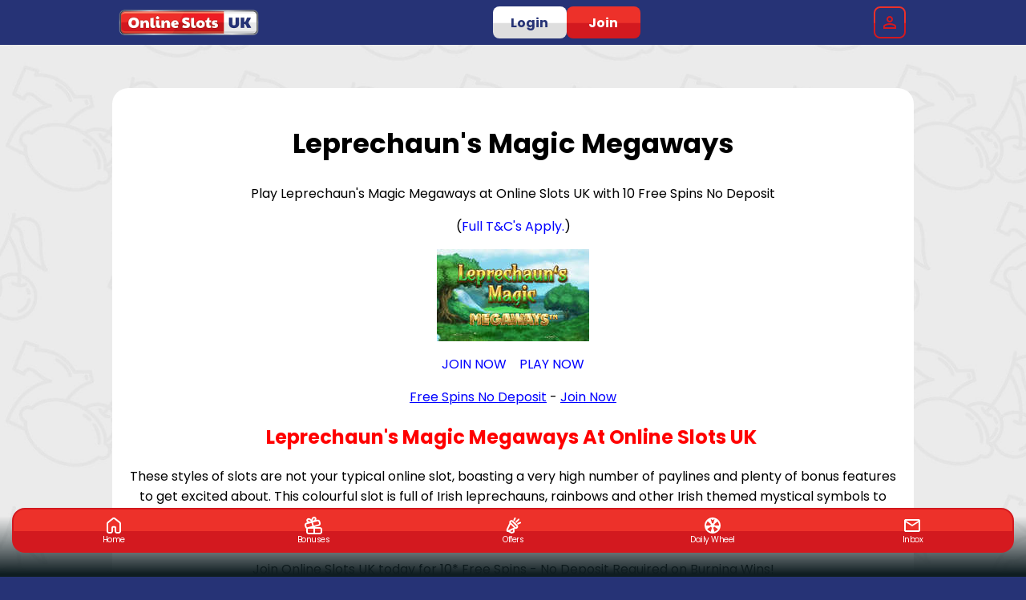

--- FILE ---
content_type: text/css
request_url: https://www.onlineslotsuk.com/assets/css/global.css?cb=697b6818196fa3.87993524
body_size: 73976
content:
.error-404 .content-404{display:flex;flex-direction:column;align-items:center;padding:40px 20px;gap:20px 0}.error-404 .content-404 h1{margin:0}.error-404 .content-404 p{margin:0;text-align:center}.error-404 .content-404 img{width:100%;max-width:640px}.error-404 .content-404 .button{text-transform:capitalize;cursor:pointer;padding:10px 30px}.games-filter-bar{width:100%;z-index:200;position:fixed}.games-filter-bar.search-open .container{border-radius:10px 10px 0 10px}.games-filter-bar .container{max-width:1000px;margin:0 auto;display:flex;position:relative;border-radius:10px;background:#fff}.games-filter-bar .container .games-filter-list{list-style-type:none;margin:0;padding:0;height:60px;width:100%;overflow:hidden;display:flex;position:relative}.games-filter-bar .container .games-filter-list .slick-arrow{width:60px;appearance:none;background:none no-repeat center;cursor:pointer;font-size:0;background-size:20px}.games-filter-bar .container .games-filter-list .slick-list{width:calc(100% - 120px);overflow:hidden;padding:0;box-shadow:inset 10px 0 10px 0 rgba(0,0,0,.1),inset -10px 0 10px 0 rgba(0,0,0,.1)}.games-filter-bar .container .games-filter-list .slick-list li{color:#000;height:40px;width:auto;display:inline-block;padding:10px 10px 10px 35px;font-size:13px;text-transform:capitalize;line-height:40px;text-align:center;position:relative;outline:none;vertical-align:middle;margin:0 auto;cursor:pointer}.games-filter-bar .container .games-filter-list .slick-list li .new-games-counter{background:red;border-radius:50%;width:10px;height:10px;font-size:0;position:absolute;top:10px;left:30px}.games-filter-bar .container .games-filter-list .slick-list li .svg-wrapper{display:none}.games-filter-bar .container .games-filter-list .slick-list li::before{content:"";display:block;position:absolute;top:50%;left:10px;transform:translateY(-50%);width:25px;height:25px;background-repeat:no-repeat;background-position:center;background-size:contain}.games-filter-bar .container .games-filter-list .slick-list li[onclick="doGameNav('','popular');"]::before{background-image:url("data:image/svg+xml,%3Csvg xmlns='http://www.w3.org/2000/svg' viewBox='0 0 20.5 24.78'%3E%3Cpath d='M17.54 8.35c-.32-.28-.91-.72-1.71-1.31-.32-.24-.76-.56-.86-.64-1.81-1.66-2.64-3.16-2.76-5-.04-.58-.41-1.09-.95-1.3-.18-.07-.36-.1-.54-.1-.38 0-.75.14-1.04.42-.92.88-3.81 4.29-2.38 11.1-1.24-.02-2.58-1.08-3.41-2.72-.26-.5-.77-.82-1.33-.82H2.5c-.59.02-1.1.39-1.32.93-.05.12-.1.23-.15.35-.43.99-1.01 2.36-1.01 5.27 0 5.67 4.6 10.25 10.25 10.25h.11c2.72 0 5.27-1.06 7.19-3 1.93-1.94 2.98-4.52 2.96-7.26 0-2.47-.94-4.44-2.96-6.17Zm-3.15 13.93c.56-.81.87-1.77.86-2.78 0-1.19-.45-2.13-1.4-2.94-.14-.13-.5-.39-.81-.62-.18-.13-.35-.25-.39-.29-.86-.79-1.25-1.49-1.3-2.34a.748.748 0 0 0-.48-.65.765.765 0 0 0-.79.16c-.43.42-1.77 2-1.14 5.22-.56-.04-1.15-.52-1.52-1.26-.13-.26-.41-.4-.7-.41-.29.01-.55.19-.66.47l-.07.17c-.2.47-.48 1.12-.48 2.52 0 1.1.38 2.1 1 2.91-2.95-1.4-4.99-4.38-4.99-7.86v-.04c0-2.96.62-4.01 1.05-5.06 1.09 2.14 2.92 3.54 4.79 3.54.82 0 1.48-.66 1.48-1.44 0-.12 0-.19-.04-.31-1.25-5.87.97-8.83 1.95-9.76.16 2.45 1.36 4.28 3.27 6.03.31.27 2.1 1.52 2.57 1.95 1.6 1.36 2.45 2.88 2.45 5.06a8.686 8.686 0 0 1-4.61 7.75Z'/%3E%3C/svg%3E")}.games-filter-bar .container .games-filter-list .slick-list li[onclick="doGameNav('','featured');"]::before{background-image:url("data:image/svg+xml,%3Csvg xmlns='http://www.w3.org/2000/svg' viewBox='0 0 28.52 24.96'%3E%3Cpath d='M7.98 1.5c1.83 0 3.58.91 5.21 2.7l1.11 1.22 1.11-1.22c1.12-1.23 2.93-2.7 5.21-2.7 1.74 0 3.36.68 4.59 1.92a6.334 6.334 0 0 1 1.83 4.56c0 .86-.16 1.66-.49 2.46-.63 1.55-4.7 5.54-8.3 9.06l-.09.09c-1.64 1.6-3.05 2.99-3.8 3.85 0 0-.04.02-.08.02s-.07-.01-.07-.02l-.02-.02-.02-.02c-.72-.83-2.14-2.22-3.78-3.82l-.08-.08c-3.62-3.52-7.7-7.51-8.33-9.07a6.478 6.478 0 0 1 6-8.93M20.61 0ZM7.98 0C3.59 0 0 3.59 0 7.98c0 1.03.2 2.06.6 3.03.7 1.73 3.89 4.92 8.64 9.57 1.6 1.56 3.09 3.03 3.79 3.82.3.37.76.57 1.23.57s.93-.2 1.23-.57c.7-.8 2.19-2.26 3.79-3.82 4.75-4.65 7.94-7.85 8.64-9.57.4-.96.6-1.96.6-3.03C28.59 3.59 25 0 20.61 0c-2.83 0-4.99 1.73-6.32 3.19C12.96 1.73 10.83 0 7.97 0Z'/%3E%3C/svg%3E")}.games-filter-bar .container .games-filter-list .slick-list li[onclick="doGameNav('','newest');"]::before{background-image:url("data:image/svg+xml,%3Csvg xmlns='http://www.w3.org/2000/svg' viewBox='0 0 26.16 25.09'%3E%3Cpath d='M13.09 1.5c.12 0 .4.03.56.34l2.69 5.45c.34.7 1.01 1.18 1.78 1.29l6.02.88c.34.05.46.31.5.42.03.11.08.39-.16.64l-4.36 4.25a2.36 2.36 0 0 0-.68 2.09l1.03 6c.06.34-.15.54-.25.61a.582.582 0 0 1-.65.04l-5.38-2.83c-.34-.18-.72-.27-1.1-.27s-.76.09-1.1.27l-5.38 2.83c-.1.06-.2.08-.29.08a.63.63 0 0 1-.61-.73l1.03-6a2.35 2.35 0 0 0-.68-2.09l-4.37-4.25a.592.592 0 0 1-.15-.64c.03-.11.15-.37.5-.42l6.02-.88a2.36 2.36 0 0 0 1.78-1.29l2.69-5.45c.15-.31.44-.34.56-.34m0-1.5c-.83 0-1.54.44-1.9 1.18L8.5 6.63c-.13.26-.37.43-.65.47l-6.03.88C1.01 8.1.36 8.65.11 9.43c-.26.74-.06 1.58.53 2.16L5 15.84c.2.2.29.49.25.77L4.22 22.6c-.13.82.18 1.58.83 2.06l.02.02.02.02c.37.25.78.38 1.21.38.34 0 .68-.08.99-.25L12.67 22c.13-.07.27-.1.41-.1s.28.03.4.1l5.39 2.83c.31.16.64.25.99.25.44 0 .89-.15 1.25-.41.66-.49.97-1.26.83-2.07l-1.03-6c-.05-.28.04-.57.25-.77l4.36-4.25c.56-.55.77-1.33.57-2.1v-.03l-.02-.03a2.11 2.11 0 0 0-1.71-1.46l-6.02-.88a.862.862 0 0 1-.65-.47l-2.7-5.43A2.105 2.105 0 0 0 13.09 0Z'/%3E%3C/svg%3E")}.games-filter-bar .container .games-filter-list .slick-list li[onclick="doGameNav('','jackpot');"]::before{background-image:url("data:image/svg+xml,%3Csvg xmlns='http://www.w3.org/2000/svg' viewBox='0 0 26.77 24.03'%3E%3Cpath d='M7.45 3.37c.07.07.1.16.08.26l-.13.74s.02.07.03.08c.01 0 .04.03.08 0l.67-.35c.09-.04.19-.04.27 0l.67.35h.08c.01 0 .04-.03.03-.08l-.13-.74c-.02-.09.01-.19.08-.26l.54-.52s.02-.07.02-.08c0-.01-.02-.05-.06-.05l-.74-.11a.28.28 0 0 1-.22-.16l-.33-.67s-.05-.04-.07-.04-.05 0-.07.04l-.33.67c-.04.09-.12.15-.22.16l-.74.11s-.06.04-.06.05c0 .01-.01.05.02.08l.54.52ZM17.88 3.37c.07.07.1.16.08.26l-.13.74s.02.07.03.08c.01 0 .04.03.08 0l.67-.35c.09-.04.19-.04.27 0l.67.35h.08c.01 0 .04-.03.03-.08l-.13-.74c-.02-.09.01-.19.08-.26l.54-.52s.02-.07.02-.08c0-.01-.02-.05-.06-.05l-.74-.11a.28.28 0 0 1-.22-.16l-.33-.67s-.05-.04-.07-.04-.05 0-.07.04l-.33.67c-.04.09-.12.15-.22.16l-.74.11s-.06.04-.06.05c0 .01-.01.05.02.08l.54.52ZM11.79 3c.13.12.18.3.15.47l-.23 1.36c-.01.08.03.12.06.14.02.01.08.05.15.01l1.22-.64a.55.55 0 0 1 .5 0l1.22.64c.07.04.13 0 .15-.01.02-.02.07-.06.06-.14l-.23-1.36c-.03-.17.03-.35.15-.47l.99-.96c.06-.06.04-.12.04-.14 0-.02-.03-.08-.11-.1l-1.36-.2a.52.52 0 0 1-.4-.29L13.51.08c-.03-.07-.1-.08-.13-.08s-.09 0-.13.08l-.61 1.23a.52.52 0 0 1-.4.29l-1.36.2c-.08.01-.1.07-.11.1 0 .03-.02.09.03.14l.99.96ZM23.46 5.94H3.31C1.48 5.94 0 7.42 0 9.25v11.47c0 1.83 1.49 3.31 3.31 3.31h20.15c1.83 0 3.31-1.48 3.31-3.31V9.25c0-1.83-1.49-3.31-3.31-3.31Zm-6.52 1.5v15.1H9.83V7.43h7.11ZM1.5 20.71V9.25c0-1 .81-1.81 1.81-1.81h5.02v15.1H3.31c-1 0-1.81-.81-1.81-1.81Zm23.78 0c0 1-.81 1.81-1.81 1.81h-5.02V7.43h5.02c1 0 1.81.81 1.81 1.81v11.47Z'/%3E%3Cpath d='m3.02 11.35-.13 1.61c.19 0 .45-.02.78-.03.33-.01.69-.02 1.06-.02h.43c.23 0 .36.02.39.04l.06.11c-.36.75-.72 1.49-1.07 2.23-.45 1.11-.89 2.21-1.34 3.32l2.12-.04c.17-.82.38-1.62.65-2.4.26-.78.58-1.53.94-2.25l.5-1c.02-.13.03-.26.04-.39V11.58l-4.44-.23ZM11.88 12.93c.33-.01.69-.02 1.06-.02h.43c.23 0 .36.02.39.04l.06.11c-.36.75-.72 1.49-1.07 2.23-.45 1.11-.89 2.21-1.34 3.32l2.12-.04c.17-.82.38-1.62.65-2.4.26-.78.58-1.53.94-2.25l.5-1c.02-.13.03-.26.04-.39V11.58l-4.44-.23-.13 1.61c.19 0 .45-.02.78-.03ZM19.64 12.96c.19 0 .45-.02.78-.03.33-.01.69-.02 1.06-.02h.43c.23 0 .36.02.39.04l.06.11c-.36.75-.72 1.49-1.07 2.23-.45 1.11-.89 2.21-1.34 3.32l2.12-.04c.17-.82.38-1.62.65-2.4.26-.78.58-1.53.94-2.25l.5-1c.02-.13.03-.26.04-.39V11.58l-4.44-.23-.13 1.61Z'/%3E%3C/svg%3E")}.games-filter-bar .container .games-filter-list .slick-list li[onclick="doGameNav('','bingo');"]::before{background-image:url("data:image/svg+xml,%3Csvg xmlns='http://www.w3.org/2000/svg' viewBox='0 0 22.86 25.13'%3E%3Cpath d='M5.01 11.67c-1.01 0-1.84.83-1.84 1.84s.83 1.84 1.84 1.84 1.84-.83 1.84-1.84-.82-1.84-1.84-1.84Zm.06 1.28c-.28.04-.53.22-.66.47-.07.13-.2.2-.33.21-.06 0-.12-.01-.17-.04a.379.379 0 0 1-.16-.51c.24-.47.69-.79 1.21-.87a.376.376 0 0 1 .12.74ZM8.37 20.27c1.01 0 1.84-.83 1.84-1.84s-.82-1.84-1.84-1.84-1.84.83-1.84 1.84.83 1.84 1.84 1.84ZM7.11 18c.24-.47.69-.79 1.21-.87a.376.376 0 0 1 .12.74c-.28.04-.53.22-.66.47-.07.13-.2.2-.33.21-.06 0-.12-.01-.17-.04a.379.379 0 0 1-.16-.51ZM13.88 20.59c1.01 0 1.84-.83 1.84-1.84s-.82-1.84-1.84-1.84-1.84.83-1.84 1.84.83 1.84 1.84 1.84Zm-1.26-2.27c.24-.47.69-.79 1.21-.87a.376.376 0 0 1 .12.74c-.28.04-.53.22-.66.47-.07.13-.2.2-.33.21-.06 0-.12-.01-.17-.04a.379.379 0 0 1-.16-.51ZM17.89 10.66c-1.01 0-1.84.83-1.84 1.84s.83 1.84 1.84 1.84 1.84-.83 1.84-1.84-.82-1.84-1.84-1.84Zm.06 1.28c-.28.04-.53.22-.66.47-.07.13-.2.2-.33.21-.06 0-.12-.01-.17-.04a.379.379 0 0 1-.16-.51c.24-.47.69-.79 1.21-.87a.376.376 0 0 1 .12.74Z'/%3E%3Cpath d='M20.01 18.95c1.76-2.01 2.84-4.64 2.84-7.52C22.86 5.12 17.74 0 11.43 0S0 5.12 0 11.43c0 2.89 1.08 5.51 2.84 7.53L1.1 20.7a.75.75 0 0 0-.22.53v3.16c0 .41.33.75.75.75h19.52c.41 0 .75-.33.75-.75v-3.24c0-.2-.08-.39-.22-.53l-1.67-1.66Zm-1.06-1.06-4.78-4.78c.29-.47.46-1.02.46-1.61 0-.63-.19-1.22-.51-1.71l4.83-4.83c1.5 1.74 2.41 4 2.41 6.46s-.91 4.72-2.41 6.46Zm-8.68-2.82c.11-.22.27-.4.46-.55.25.06.5.11.77.11.14 0 .27-.02.4-.04 0 .17-.13.33-.31.35-.28.04-.53.22-.66.47-.07.13-.2.2-.33.21-.06 0-.12-.01-.17-.04a.379.379 0 0 1-.16-.51Zm2.86-3.57a1.63 1.63 0 1 1-3.26 0 1.63 1.63 0 0 1 3.26 0Zm-3.34 2.61c.11.07.23.13.35.19-.28.32-.45.74-.45 1.19 0 1.01.83 1.84 1.84 1.84s1.84-.83 1.84-1.84c0-.47-.18-.89-.47-1.21.07-.04.14-.07.21-.11l4.78 4.78c-1.74 1.5-4 2.41-6.47 2.41s-4.73-.91-6.46-2.41l4.83-4.83Zm8.1-10.21-4.88 4.88a3.1 3.1 0 0 0-1.51-.41c-.59 0-1.14.17-1.61.46L4.96 3.91c1.74-1.5 4-2.41 6.47-2.41s4.73.91 6.46 2.41ZM1.5 11.43c0-2.47.91-4.72 2.41-6.46L8.84 9.9c-.29.47-.46 1.02-.46 1.61 0 .55.16 1.06.41 1.51L3.91 17.9c-1.5-1.74-2.41-4-2.41-6.46Zm18.91 12.21H2.38v-2.11l1.52-1.52c2.01 1.76 4.64 2.84 7.53 2.84s5.52-1.08 7.53-2.84l1.45 1.45v2.18Z'/%3E%3C/svg%3E")}.games-filter-bar .container .games-filter-list .slick-list li[onclick="doGameNav('','instant');"]::before{background-image:url("data:image/svg+xml,%3Csvg xmlns='http://www.w3.org/2000/svg' viewBox='0 0 20.85 19.33'%3E%3Cpath d='M13.69 2.45c-.38-.19-2.39-1.18-4.42-1.83C8.65.42 7.33 0 6.12 0c-.96 0-1.86.27-2.29 1.12L2.72 3.33c-1.26 2.51 3.83 5.52 6.97 7.09 2.13 1.07 5.32 2.45 7.55 2.45 1.06 0 1.9-.31 2.3-1.12l1.11-2.21c1.25-2.51-3.83-5.52-6.97-7.09ZM6.1 1.5c.57 0 1.44.14 2.71.55 1.93.62 3.84 1.56 4.2 1.74 3.83 1.92 6.72 4.25 6.3 5.09-.36.72-3.06.15-6.24-1.24h-.01l-.02-.01c-.51-.23-1.04-.47-1.57-.74-3.83-1.93-6.72-4.25-6.3-5.09.07-.16.35-.3.93-.3Zm-.11 4.93.41-.83c.58.43 1.2.83 1.82 1.21l-.42.85c-.68-.42-1.29-.84-1.81-1.23ZM4.06 4l.21-.42c.26.35.58.7.95 1.04l-.4.8c-.62-.61-.91-1.12-.76-1.43ZM9.1 8.42l.43-.86a40.025 40.025 0 0 0 2.18 1.1l-.43.86c-.3-.14-.6-.28-.91-.44-.43-.22-.86-.44-1.26-.67Zm8.23 2.98c-1 0-2.72-.47-4.69-1.27l.43-.85c1.78.75 3.75 1.4 5.27 1.4h.07l-.21.42c-.11.21-.41.31-.87.31Z'/%3E%3Cpath d='M2.78 6.49.37 10.62a2.71 2.71 0 0 0 .92 3.68c-.34 1.29-.34 1.62-.34 1.83 0 1.23.78 2.3 1.93 2.66 1.01.32 1.78.2 2.73-.58a2.732 2.732 0 0 0 2.19 1.11c.81 0 1.61-.36 2.14-1.04l.38-.48c.31.39.73.71 1.24.89 1.42.5 2.97-.25 3.47-1.66l1.53-3.45c-2.26-.23-5.1-1.44-7.18-2.48-2.5-1.25-5.17-2.88-6.58-4.61Z'/%3E%3C/svg%3E")}.games-filter-bar .container .games-filter-list .slick-list li[onclick="doGameNav('','table-games');"]::before{background-image:url("data:image/svg+xml,%3Csvg xmlns='http://www.w3.org/2000/svg' viewBox='0 0 25.08 25.08'%3E%3Cpath d='M12.54 0C5.61 0 0 5.61 0 12.54s5.61 12.54 12.54 12.54 12.54-5.61 12.54-12.54S19.46 0 12.54 0Zm11 11.68h-1.76a9.209 9.209 0 0 0-2.22-5.2l1.24-1.24c1.55 1.75 2.55 3.98 2.74 6.45ZM6.47 19.55a9.185 9.185 0 0 0 5.32 2.23v1.76c-2.51-.17-4.79-1.18-6.56-2.75l1.24-1.24Zm6.81 2.23c2.03-.16 3.87-.97 5.32-2.23l1.24 1.24a10.987 10.987 0 0 1-6.56 2.75v-1.76Zm-.75-1.46c-4.29 0-7.78-3.49-7.78-7.78s3.49-7.78 7.78-7.78 7.78 3.49 7.78 7.78-3.49 7.78-7.78 7.78Zm5.95-14.9a9.225 9.225 0 0 0-5.2-2.12V1.53c2.45.17 4.69 1.13 6.44 2.64l-1.24 1.24Zm-6.7-2.12c-1.97.16-3.77.93-5.2 2.12L5.34 4.18a10.97 10.97 0 0 1 6.44-2.64V3.3ZM4.27 5.23l1.24 1.24a9.209 9.209 0 0 0-2.22 5.2H1.54c.19-2.47 1.19-4.7 2.74-6.45Zm-2.74 7.94h1.76c.14 2.01.91 3.85 2.13 5.31l-1.24 1.24a10.934 10.934 0 0 1-2.65-6.56Zm19.37 6.56-1.24-1.24a9.263 9.263 0 0 0 2.13-5.31h1.76a10.96 10.96 0 0 1-2.65 6.56Z'/%3E%3Cpath d='M16.54 8.42a.754.754 0 0 0-1.06 0l-2.19 2.19a1.872 1.872 0 0 0-1.42 0L9.68 8.42a.754.754 0 0 0-1.06 0c-.29.29-.29.77 0 1.06l2.19 2.19a1.872 1.872 0 0 0 0 1.42l-2.19 2.19c-.29.29-.29.77 0 1.06.15.15.34.22.53.22s.38-.07.53-.22l2.19-2.19a1.872 1.872 0 0 0 1.42 0l2.19 2.19c.15.15.34.22.53.22s.38-.07.53-.22c.29-.29.29-.77 0-1.06l-2.19-2.19a1.872 1.872 0 0 0 0-1.42l2.19-2.19c.29-.29.29-.77 0-1.06Z'/%3E%3C/svg%3E")}.games-filter-bar .container .games-filter-list .slick-list li[onclick="doGameNav('','playtech-games');"]::before{background-image:url("data:image/svg+xml,%3Csvg xmlns='http://www.w3.org/2000/svg' viewBox='0 0 21.33 25.21'%3E%3Cpath d='M8.34 10.83s-1.92 3.77-1.25 5.3a1.634 1.634 0 0 0 2.15.85c.47-.21.82-.61.98-1.11l.07 2.14 2-.87-1.52-1.5c.46.22 1 .23 1.48.03a1.634 1.634 0 0 0 .85-2.15c-.67-1.53-4.74-2.68-4.74-2.68Z'/%3E%3Cpath d='M21.15 14.86 15.5 1.39A2.27 2.27 0 0 0 13.41 0c-.3 0-.6.06-.88.18l-9.7 4.07c-1.15.48-1.7 1.82-1.21 2.97l.02.06-.25.1C.83 7.61.4 8.05.17 8.61a2.28 2.28 0 0 0 0 1.74l5.65 13.47a2.27 2.27 0 0 0 2.09 1.39c.3 0 .6-.06.88-.18l9.7-4.07c1.15-.48 1.7-1.82 1.21-2.97l-.02-.06.25-.1c1.15-.48 1.7-1.82 1.21-2.97Zm-3.23 4.71-9.7 4.07a.772.772 0 0 1-1.01-.41L1.56 9.76a.78.78 0 0 1 .41-1.01l9.7-4.07a.772.772 0 0 1 1.01.41l5.65 13.47a.78.78 0 0 1-.41 1.01Zm1.44-3.13-.25.1-5.05-12.02a2.27 2.27 0 0 0-2.09-1.39c-.3 0-.6.06-.88.18L3.02 6.69 3 6.63a.78.78 0 0 1 .41-1.01l9.7-4.06a.772.772 0 0 1 1.01.41l5.65 13.47a.78.78 0 0 1-.41 1.01Z'/%3E%3C/svg%3E")}.games-filter-bar .container .games-filter-list .slick-list li[onclick="doGameNav('','all');"]::before{background-image:url("data:image/svg+xml,%3Csvg xmlns='http://www.w3.org/2000/svg' viewBox='0 0 28.13 24.85'%3E%3Cpath d='M27.93 16.69a.746.746 0 0 0-1.06-.03L21.19 22V.75a.749.749 0 1 0-1.5 0v21.52l-5.6-5.6a.754.754 0 0 0-1.06 0c-.29.29-.29.77 0 1.06l6.69 6.69c.15.15.34.22.53.22s.37-.07.51-.2l7.13-6.69c.3-.28.32-.76.03-1.06ZM.49 11.16c.39.15.82-.04.97-.43l.95-2.44h4.03l.87 2.42a.748.748 0 0 0 .95.46.75.75 0 0 0 .45-.96L7.69 7.37c-.02-.06-.03-.12-.06-.18L5.23.5a.73.73 0 0 0-.69-.5c-.33-.02-.59.19-.71.48L1.2 7.25.06 10.19c-.15.38.04.82.43.97ZM4.5 2.89 5.91 6.8H2.98L4.5 2.89ZM8.19 23.35H2.33l6.44-7.9c.18-.22.22-.53.1-.79a.753.753 0 0 0-.68-.43H.75a.749.749 0 1 0 0 1.5h5.86L.17 23.62c-.18.22-.22.53-.1.79s.39.43.68.43h7.44c.41 0 .75-.33.75-.75s-.33-.75-.75-.75Z'/%3E%3C/svg%3E")}.games-filter-bar .container #search{box-shadow:inset 1px 0 0 #eee;position:relative;border-radius:0 10px 10px 0;overflow:hidden;width:450px}.games-filter-bar .container #search::before{content:"";display:block;pointer-events:none;position:absolute;left:10px;z-index:2;width:20px;height:20px;top:50%;transform:translateY(-50%);background:url("data:image/svg+xml,%3Csvg xmlns='http://www.w3.org/2000/svg' viewBox='0 0 23.86 23.86'%3E%3Cpath d='M14.96 17.18c-4.26 3.03-10.17 2.03-13.2-2.23C-1.28 10.7-.28 4.78 3.98 1.75c4.26-3.03 10.17-2.03 13.2 2.23a9.464 9.464 0 0 1 0 10.98l6.22 6.22c.61.6.61 1.59 0 2.19l-.03.03c-.61.61-1.59.61-2.2 0l-6.22-6.22Zm-5.49-.47c4 0 7.24-3.24 7.24-7.24s-3.24-7.24-7.24-7.24-7.24 3.24-7.24 7.24 3.24 7.24 7.24 7.24'/%3E%3C/svg%3E") center no-repeat;background-size:100%}.games-filter-bar .container #search .input-container{position:relative;height:100%}.games-filter-bar .container #search .input-container form{margin:0;height:100%}.games-filter-bar .container #search .input-container form input{border:none;height:100%;font-size:14px;width:100%;padding:0 40px;margin-right:65px;box-sizing:border-box;background:none}.games-filter-bar .container #search .input-container form input:focus-visible{outline:none}.games-filter-bar .container #search .input-container form input::placeholder{text-transform:capitalize;font-weight:normal}.games-filter-bar .container #search .input-container .close-icon{position:absolute;width:20px;height:20px;top:50%;transform:translateY(-50%);right:10px;border-radius:50%;background:#eee;cursor:pointer;display:none}.games-filter-bar .container #search .input-container .close-icon::before,.games-filter-bar .container #search .input-container .close-icon::after{content:"";width:11px;display:block;position:absolute;left:50%;top:50%;height:2px;border-radius:10px;transform:translate(-50%, -50%) rotate(45deg);background:#9d9d9d}.games-filter-bar .container #search .input-container .close-icon::after{transform:translate(-50%, -50%) rotate(-45deg)}.games-filter-bar .container #search .input-container .close-icon:hover::before,.games-filter-bar .container #search .input-container .close-icon:hover::after{background:#000}.games-filter-bar .container #search-icon{display:none}.games-filter-bar .container #games-search-box{position:absolute;top:60px;right:0;z-index:99;background:#fff;width:310px;max-height:400px;padding:15px;box-sizing:border-box;display:none;overflow-y:scroll;border-radius:0 0 10px 10px;box-shadow:0 0 10px 0 rgba(0,0,0,.2)}.games-filter-bar .container #games-search-box .results-list{text-align:center;text-transform:capitalize;font-size:10px;margin-bottom:10px;color:#8e8e8e}.games-filter-bar .container #games-search-box .games-search-result{display:flex;gap:15px;align-items:center;margin-top:10px}.games-filter-bar .container #games-search-box .games-search-result:hover{background:#eee}.games-filter-bar .container #games-search-box .games-search-result img{width:100px;display:block;border-radius:10px}.games-filter-bar .container #games-search-box .games-search-result p{margin:0;padding:0 15px 0 0;color:#000;font-size:14px;line-height:18px}.games-filter-bar~.featured-slots{margin:70px auto 0 auto}.games-filter-bar~.featured-slots .backtotop{position:fixed;bottom:20px;left:50%;width:65px;height:65px;background:url("data:image/svg+xml,%3Csvg xmlns='http://www.w3.org/2000/svg' viewBox='0 0 31.49 17.83'%3E%3Cpath d='M30.88 14.26 17.22.61C16.71.1 16-.09 15.34.04c-.4.08-.78.27-1.09.57L.61 14.26c-.82.82-.82 2.14 0 2.95s2.14.82 2.95 0L15.74 5.03l12.18 12.18c.82.82 2.14.82 2.95 0 .82-.82.82-2.14 0-2.95Z' style='fill:%23fff'/%3E%3C/svg%3E") rgba(0,0,0,.5) no-repeat center;background-size:30px,auto;transform:translateX(-50%);margin-left:440px;border-radius:50%;backdrop-filter:blur(6.5px);font-size:0;cursor:pointer;pointer-events:none;opacity:0;transition:.2s linear;z-index:5}.games-filter-bar~.featured-slots .backtotop.active{pointer-events:auto;opacity:100}main .all-games-text,.main .all-games-text{max-width:1000px;width:100%;margin:0 auto;box-sizing:border-box;background:#fff}main .all-games-text *,.main .all-games-text *{color:#000}main .all-games-text .wrapper,.main .all-games-text .wrapper{padding:20px;margin:40px auto 0 auto}main .all-games-text .wrapper a,.main .all-games-text .wrapper a{text-decoration:underline}main .all-games-text .wrapper:empty,.main .all-games-text .wrapper:empty{display:none}#search-header .container{background:none}#search-header .container>.wrapper{padding:0}#search-header .container>.wrapper h1{display:none}#search-header .container>.wrapper .back-all-games{margin:0;border-radius:10px 0 0 10px}#search-header #mobile-results-search{position:relative;flex-grow:1}#search-header #mobile-results-search form{position:relative}#search-header #mobile-results-search form input{width:100%;line-height:40px;padding:0 40px;position:relative;margin:0;appearance:none;border-radius:0 10px 10px 0;outline:none;border:none;height:60px}#search-header #mobile-results-search form input::placeholder{text-transform:capitalize}#search-header #mobile-results-search form::after{content:"";display:block;pointer-events:none;position:absolute;left:10px;z-index:2;width:20px;height:20px;top:50%;transform:translateY(-50%);background:url("data:image/svg+xml,%3Csvg xmlns='http://www.w3.org/2000/svg' viewBox='0 0 23.86 23.86'%3E%3Cpath d='M14.96 17.18c-4.26 3.03-10.17 2.03-13.2-2.23C-1.28 10.7-.28 4.78 3.98 1.75c4.26-3.03 10.17-2.03 13.2 2.23a9.464 9.464 0 0 1 0 10.98l6.22 6.22c.61.6.61 1.59 0 2.19l-.03.03c-.61.61-1.59.61-2.2 0l-6.22-6.22Zm-5.49-.47c4 0 7.24-3.24 7.24-7.24s-3.24-7.24-7.24-7.24-7.24 3.24-7.24 7.24 3.24 7.24 7.24 7.24'/%3E%3C/svg%3E") center no-repeat;background-size:100%}#search-header #mobile-results-search .close-icon{position:absolute;width:20px;height:20px;top:50%;transform:translateY(-50%);right:10px;border-radius:50%;background:#eee;cursor:pointer;display:none}#search-header #mobile-results-search .close-icon::before,#search-header #mobile-results-search .close-icon::after{content:"";width:11px;display:block;position:absolute;left:50%;top:50%;height:2px;border-radius:10px;transform:translate(-50%, -50%) rotate(45deg);background:#9d9d9d}#search-header #mobile-results-search .close-icon::after{transform:translate(-50%, -50%) rotate(-45deg)}#search-header #games-search-box-mobile{background:#fff;border-radius:10px;margin-top:10px;display:flex;flex-direction:column;flex:0 0 100%}#search-header #games-search-box-mobile .results-list{text-align:center;margin:20px 0;font-size:12px}#search-header #games-search-box-mobile .games-search-result{display:flex;gap:15px;align-items:center;margin:0 20px 20px 20px}#search-header #games-search-box-mobile .games-search-result img{width:100px}#search-header #games-search-box-mobile .games-search-result p{margin:0;padding:0 15px 0 0;color:#000;font-size:16px}#search-header #games-search-box-mobile .games-search-result:hover{background:#eee}#search-header #games-search-box-mobile .games-search-result:first-of-type{margin-top:20px}main.choose-game,.main.choose-game{margin:40px 0 0 0}main.choose-game .choose-game-desc,.main.choose-game .choose-game-desc{background:#fff;max-width:1000px;margin:0 auto;border-radius:20px 20px 0 0}main.choose-game .choose-game-desc .container,.main.choose-game .choose-game-desc .container{overflow:auto}main.choose-game .choose-game-desc+.featured-slots,.main.choose-game .choose-game-desc+.featured-slots{background:#fff;border-radius:0 0 20px 20px;padding:25px 0}main.choose-game+.container,.main.choose-game+.container{max-width:1000px;margin:0 auto;width:100%;border-radius:0 0 20px 20px;padding:20px 0;gap:0}main.choose-game+.container .inline-button,.main.choose-game+.container .inline-button{padding:0;display:block;margin:0 auto;width:max-content;font-size:14px;background:none;color:#fff;text-decoration:underline}main.choose-game .container h1,.main.choose-game .container h1{color:#fff}main.choose-game .container .free-spins-container,.main.choose-game .container .free-spins-container{display:flex;flex-flow:column wrap;gap:40px;width:100%}main.choose-game .container .free-spins-container .no-free-spins-text,.main.choose-game .container .free-spins-container .no-free-spins-text{color:#fff;margin:15px;text-align:center}main.choose-game .container .free-spins-container .game-grid .free-spins-text,.main.choose-game .container .free-spins-container .game-grid .free-spins-text{color:#fff;margin:15px;text-align:center}main.choose-game .container .reject-free-spins,.main.choose-game .container .reject-free-spins{display:flex;justify-content:center}main.choose-game .container .reject-free-spins button,.main.choose-game .container .reject-free-spins button{background:none;color:#fff;text-decoration:underline;padding:3px 5px}.game-read-more img{max-width:100%;height:auto;display:block;margin:0 auto}html:not(.site-region) .featured-slots .wrapper .icon-container.bingo-room .bingo-details p.empty{display:none}@media screen and (max-width: 1040px){main.choose-game,.main.choose-game{margin:40px 10px 0 10px}.games-filter-bar .container{border-radius:0}#search-header .container>.wrapper .back-all-games{border-radius:0}#search-header #mobile-results-search form input{border-radius:0}#search-header #games-search-box-mobile{border-radius:0}}@media screen and (max-width: 840px){.games-filter-bar .container .games-filter-list .slick-list li{padding:10px 15px;display:inline-flex;line-height:11px;font-size:11px;align-items:end;justify-content:center}.games-filter-bar .container .games-filter-list .slick-list li::before{left:50%;transform:translateX(-50%);top:10px}.games-filter-bar .container .games-filter-list .slick-list li .new-games-counter{left:50%;transform:translateX(-50%);margin-left:20px}.games-filter-bar~.featured-slots{padding:0 10px}}@media screen and (max-width: 640px){.games-filter-bar .container .games-filter-list .slick-list{width:calc(100% - 100px)}.games-filter-bar .container .games-filter-list .slick-list li{padding:10px 5px}.games-filter-bar .container .games-filter-list .slick-arrow{width:50px}.games-filter-bar .container #search{display:none}.games-filter-bar .container #search-icon{width:50px;padding:10px 6px;display:flex;line-height:11px;font-size:11px;align-items:end;justify-content:center;text-transform:capitalize;position:relative;cursor:pointer;box-shadow:inset 1px 0 0 #eee}.games-filter-bar .container #search-icon .svg-wrapper{display:none}.games-filter-bar .container #search-icon::before{content:"";display:block;position:absolute;left:50%;transform:translateX(-50%);top:10px;width:26px;height:25px;background-repeat:no-repeat;background-position:center;background-size:contain;background-image:url("data:image/svg+xml,%3Csvg xmlns='http://www.w3.org/2000/svg' viewBox='0 0 23.86 23.86'%3E%3Cpath d='M14.96 17.18c-4.26 3.03-10.17 2.03-13.2-2.23C-1.28 10.7-.28 4.78 3.98 1.75c4.26-3.03 10.17-2.03 13.2 2.23a9.464 9.464 0 0 1 0 10.98l6.22 6.22c.61.6.61 1.59 0 2.19l-.03.03c-.61.61-1.59.61-2.2 0l-6.22-6.22Zm-5.49-.47c4 0 7.24-3.24 7.24-7.24s-3.24-7.24-7.24-7.24-7.24 3.24-7.24 7.24 3.24 7.24 7.24 7.24' style='fill:%23080f19'/%3E%3C/svg%3E")}.games-filter-bar .container #search-icon::after{content:"search"}}@media screen and (max-width: 400px){.games-filter-bar .container .games-filter-list .slick-list{width:calc(100% - 60px)}.games-filter-bar .container .games-filter-list .slick-list li{padding:10px;white-space:nowrap;line-height:10px;font-size:10px}.games-filter-bar .container .games-filter-list .slick-arrow{width:30px;background-size:15px}.games-filter-bar .container #search-icon{width:30px}}.lobby-error{display:flex;flex-direction:column;align-items:center;text-align:center;max-width:400px;gap:20px 0;padding:15px;margin:0 auto;box-sizing:border-box}.lobby-error h2{margin:0}.lobby-error p{margin:0}.lobby-error .button{padding:10px 15px;font-size:18px;width:100%;box-sizing:border-box}.lobby-error .error-icon{content:"";display:block;width:150px;height:80px;background-size:auto 100%;background-repeat:no-repeat;background-position:center}.game-grid[data-theme=az_games] .game.bingo .logo-container{top:50%;transform:translate(-50%, -50%);height:calc(100% - 20px)}.main.homepage .game-grid[data-theme=featured] .games-container .game:nth-child(n+19){display:none}.game,.promotion{border-radius:10px;display:flex;flex-direction:column;box-sizing:border-box;position:relative;overflow:hidden;width:100%;padding-top:100%;background:linear-gradient(90deg, rgba(227, 227, 227, 0.25) 25%, rgba(252, 252, 252, 0.4) 50%, rgba(227, 227, 227, 0.25) 75%);background-size:200% 100%;animation:swipe 2.5s linear infinite}.game .ribbon+.image .promo-text-container,.promotion .ribbon+.image .promo-text-container{transform:translateX(-50%);top:32px;height:calc(100% - 37px)}.game .play-now-button::before,.promotion .play-now-button::before{display:none}.game.error,.promotion.error{animation:none;background:rgba(0,0,0,.5)}.game.error .image .logo-container,.game.error .image .bg,.game.error .image .promo-text-container,.promotion.error .image .logo-container,.promotion.error .image .bg,.promotion.error .image .promo-text-container{display:none}.game.error .image span,.promotion.error .image span{display:flex}.game.loaded,.promotion.loaded{animation:none}.game .ribbon,.promotion .ribbon{padding:5px 8px;background:rgba(0,0,0,.4);border-radius:5px;color:#fff;position:absolute;top:5px;left:5px;z-index:99;font-size:12px;line-height:12px;text-transform:capitalize;font-weight:bold}.game .read-more-icon,.promotion .read-more-icon{display:block;position:absolute;top:5px;right:5px;width:25px;height:25px;z-index:1}.game .read-more-icon svg,.promotion .read-more-icon svg{fill:#fff;width:100%}@keyframes swipe{0%{background-position:200% 0}100%{background-position:-200% 0}}.game .play-now,.promotion .play-now{display:block;position:absolute;top:0;left:0;width:100%;height:100%;z-index:3}.game .info,.promotion .info{display:flex;z-index:10;position:absolute;top:0;left:0;width:100%;height:100%;flex-direction:column;justify-content:end;gap:10px 0;align-items:center;background:linear-gradient(0deg, rgba(0, 0, 0, 0.4) 0%, rgba(0, 0, 0, 0.4) 30%, transparent 100%);opacity:0;pointer-events:none;transition:opacity .1s linear}.game .info .play-now-button,.promotion .info .play-now-button{position:absolute;bottom:30px;cursor:pointer;font-size:18px !important;padding:5px 10px !important;text-align:center !important;width:70% !important;display:block !important;margin:0 !important}.game .info .read-more-link,.promotion .info .read-more-link{color:#fff;text-decoration:underline;font-size:11px;position:absolute;bottom:7px}.game .info span,.promotion .info span{color:#fff;font-size:12px;position:absolute;bottom:0;width:100%;text-align:center;padding:5px;box-sizing:border-box}.game .image span,.promotion .image span{display:none;width:100%;height:100%;position:absolute;top:50%;left:50%;transform:translate(-50%, -50%);justify-content:center;align-items:center;text-align:center;font-size:14px;padding:10px;box-sizing:border-box;color:#fff;overflow:hidden}.game .image .logo-container,.game .image .promo-text-container,.promotion .image .logo-container,.promotion .image .promo-text-container{position:absolute;width:calc(100% - 20px);height:calc(100% - 20px);object-fit:contain;left:50%;top:50%;transform:translate(-50%, -50%);z-index:11;transition:all .1s ease-in-out;cursor:pointer}.game .image .logo-container .logo,.game .image .promo-text-container .logo,.promotion .image .logo-container .logo,.promotion .image .promo-text-container .logo{width:100%;height:100%;object-fit:contain}.game .image .promo-text-container,.promotion .image .promo-text-container{width:calc(100% - 40px);height:calc(100% - 20px)}.game .image .bg,.promotion .image .bg{position:absolute;width:100%;height:100%;left:50%;top:50%;transform:translate(-50%, -50%) scale(1);object-fit:cover;transition:all .2s ease-in-out}.game .promotion-text,.promotion .promotion-text{background:#000}.game.bingo .logo-container,.promotion.bingo .logo-container{top:10px;transform:translateX(-50%);height:calc(100% - 85px)}.game .bingo-info,.promotion .bingo-info{z-index:3;background:linear-gradient(0deg, rgba(0, 0, 0, 0.4) 0%, rgba(0, 0, 0, 0.4) 30%, rgba(0, 0, 0, 0) 100%);display:flex;flex-flow:row wrap;width:100%;align-items:center;gap:5px 15px;justify-content:center;padding:5px 0;position:absolute;bottom:0}.game .bingo-info .bingo-prize::before,.game .bingo-info .bingo-players::before,.game .bingo-info .bingo-next-game::before,.promotion .bingo-info .bingo-prize::before,.promotion .bingo-info .bingo-players::before,.promotion .bingo-info .bingo-next-game::before{content:"";display:block;width:15px;background-size:100% auto;background-repeat:no-repeat;background-position:center}.game .bingo-info .bingo-prize::before,.promotion .bingo-info .bingo-prize::before{background-image:url("data:image/svg+xml,%3Csvg xmlns='http://www.w3.org/2000/svg' viewBox='0 0 512 512'%3E%3Cpath d='M512 80c0 18-14.3 34.6-38.4 48-29.1 16.1-72.5 27.5-122.3 30.9-3.7-1.8-7.4-3.5-11.3-5-39.4-16.5-91.8-25.9-148-25.9-8.3 0-16.4.2-24.5.6l-1.1-.6C142.3 114.6 128 98 128 80c0-44.2 86-80 192-80s192 35.8 192 80zm-351.3 81.1c10.2-.7 20.7-1.1 31.3-1.1 62.2 0 117.4 12.3 152.5 31.4 24.8 13.5 39.5 30.3 39.5 48.6 0 4-.7 7.9-2.1 11.7-4.6 13.2-17 25.3-35 35.5-.1.1-.3.1-.4.2-.3.2-.6.3-.9.5-35 19.4-90.8 32-153.6 32-59.6 0-112.9-11.3-148.2-29.1-1.9-.9-3.7-1.9-5.5-2.9C14.3 274.6 0 258 0 240c0-34.8 53.4-64.5 128-75.4 10.5-1.5 21.4-2.7 32.7-3.5zM416 240c0-21.9-10.6-39.9-24.1-53.4 28.3-4.4 54.2-11.4 76.2-20.5 16.3-6.8 31.5-15.2 43.9-25.5V176c0 19.3-16.5 37.1-43.8 50.9-14.6 7.4-32.4 13.7-52.4 18.5.1-1.8.2-3.5.2-5.3zm-32 96c0 18-14.3 34.6-38.4 48-1.8 1-3.6 1.9-5.5 2.9C304.9 404.7 251.6 416 192 416c-62.8 0-118.6-12.6-153.6-32C14.3 370.6 0 354 0 336v-35.4c12.5 10.3 27.6 18.7 43.9 25.5C83.4 342.6 135.8 352 192 352s108.6-9.4 148.1-25.9c7.8-3.2 15.3-6.9 22.4-10.9 6.1-3.4 11.8-7.2 17.2-11.2 1.5-1.1 2.9-2.3 4.3-3.4V336zm32 0v-57.9c19-4.2 36.5-9.5 52.1-16 16.3-6.8 31.5-15.2 43.9-25.5V272c0 10.5-5 21-14.9 30.9-16.3 16.3-45 29.7-81.3 38.4.1-1.7.2-3.5.2-5.3zM192 448c56.2 0 108.6-9.4 148.1-25.9 16.3-6.8 31.5-15.2 43.9-25.5V432c0 44.2-86 80-192 80S0 476.2 0 432v-35.4c12.5 10.3 27.6 18.7 43.9 25.5C83.4 438.6 135.8 448 192 448z' fill='%23ffffff'/%3E%3C/svg%3E")}.game .bingo-info .bingo-players::before,.promotion .bingo-info .bingo-players::before{background-image:url("data:image/svg+xml,%3Csvg xmlns='http://www.w3.org/2000/svg' viewBox='0 0 500 500'%3E%3Cpath d='M250 264.3c41.6.2 75.5-33.4 75.7-75.1.2-41.6-33.4-75.5-75.1-75.7-41.5-.2-75.3 33.2-75.7 74.7-.4 41.6 32.9 75.7 74.6 76.1h.5' fill='%23ffffff'/%3E%3Cpath d='M250 264.3c-41.6-.1-75.3-34-75.2-75.6s34-75.3 75.6-75.2c41.6.1 75.3 34 75.2 75.6v.4c-.3 41.5-34.1 74.9-75.6 74.8' fill='%23ffffff'/%3E%3Cpath d='M250.2.3C388.1.3 499.9 112.1 499.9 250c0 137.9-111.8 249.7-249.7 249.7C112.3 499.7.5 387.9.5 250v-.4C.7 111.9 112.4.3 250.2.3M449.5 250c0-110.4-89.6-199.7-200-199.7s-199.7 89.6-199.7 200S139.4 450 249.8 450h.2c110.2-.4 199.4-89.8 199.5-200' fill='%23ffffff'/%3E%3Cpath d='M315.3 253.2c-35.5 35.9-93.3 36.2-129.2.7l-.7-.7c-29.6 20.2-48.3 53-50.6 88.8l-.4-.4v22.1c66.2 57.5 164.5 57.8 231 .7V338c-3.3-34.4-21.6-65.5-50.1-85' fill='%23ffffff'/%3E%3C/svg%3E")}.game .bingo-info .bingo-next-game::before,.promotion .bingo-info .bingo-next-game::before{background-image:url("data:image/svg+xml,%3Csvg xmlns='http://www.w3.org/2000/svg' viewBox='0 0 500 500'%3E%3Cpath d='M250.3 0C388.4.1 500.2 112.2 500 250.3c-.1 138.1-112.2 249.9-250.3 249.7C111.7 499.9-.1 387.8 0 249.7v-.3C.3 111.5 112.3-.1 250.3 0M450 249.8c0-110.5-89.7-200-200.2-199.9-110.5 0-200 89.7-199.9 200.2 0 110.5 89.7 200 200.2 199.9h.2c110.4-.4 199.6-89.9 199.8-200.2' fill='%23ffffff'/%3E%3Cpath d='M274.8 184.1v55.1c.3 2.6 1.4 5 3.3 6.7 20.9 18.9 41.8 37.7 62.7 56.4 7.2 5.4 11.2 14.1 10.5 23.1-1.4 13.7-13.6 23.8-27.3 22.4-5.2-.5-10.1-2.7-14.1-6.1-16.8-14.9-33.5-29.9-50.2-44.9-6.7-6-13-12.5-20.2-17.8-9.6-7.1-14.9-18.6-14.3-30.5-.3-24.2-.3-48.4-.3-72.7v-47.1c.3-12.5 9.9-22.8 22.3-23.9 11.9-1.1 22.8 6.4 26.1 17.8.8 3.2 1.1 6.5 1 9.8v51.5l.4.3Z' fill='%23ffffff'/%3E%3C/svg%3E")}.game .bingo-info div,.promotion .bingo-info div{color:#fff;font-size:12px;display:flex;gap:0 5px;justify-content:center}.game .bingo-info div.bingo-prize,.promotion .bingo-info div.bingo-prize{flex:0 0 100%;text-align:center;font-size:14px;font-weight:bold}.game .bingo-info div svg,.promotion .bingo-info div svg{width:15px;fill:#fff}.game.circular,.promotion.circular{border:4px solid #fff;border-radius:50%;width:128px;padding-top:calc(100% - 8px) !important}.promotion{padding-top:50%}.lobby-page.index-page main#top,.lobby-page.index-page .main#top{margin:110px 0 40px 0}.lobby-page.index-page .account-menu-header main#top,.lobby-page.index-page .account-menu-header .main#top{margin-top:70px}.lobby-page main#top,.lobby-page .main#top{margin:0;width:100%}#game-categories{display:flex;justify-content:space-evenly;width:calc(100% - 30px);margin:0 15px}#game-categories .game-category{padding:5px;display:flex;flex-direction:column;align-items:center;gap:5px;justify-content:center;flex:1;height:50px;cursor:pointer}#game-categories .game-category::before{content:"";display:block;position:relative;width:25px;height:25px;background-repeat:no-repeat;background-position:center}#game-categories .game-category:first-child{border-radius:10px 0 0 10px}#game-categories .game-category:last-child{border-radius:0 10px 10px 0}#game-categories .game-category span{font-size:9px;font-weight:bold;text-transform:capitalize;text-align:center}#lobby-search{flex:1;width:100%}#lobby-search .search-input-wrapper{position:relative}#lobby-search .search-input-wrapper input{border-radius:10px;width:100%;height:40px;padding:0 40px;box-sizing:border-box;outline:none}#lobby-search .search-input-wrapper input::placeholder{color:#fff}#lobby-search .search-input-wrapper .clear-input{position:absolute;top:50%;transform:translateY(-50%);width:25px;height:25px;right:5px;cursor:pointer}#lobby-search .search-input-wrapper .clear-input span{width:15px;display:block;position:absolute;left:50%;top:50%;height:2px;border-radius:10px}#lobby-search .search-input-wrapper .clear-input span:nth-child(1){transform:translate(-50%, -50%) rotate(45deg)}#lobby-search .search-input-wrapper .clear-input span:nth-child(2){transform:translate(-50%, -50%) rotate(-45deg)}.lobby-search__wrapper{box-sizing:content-box;display:flex;gap:8px;padding:0 15px;width:calc(100% - 30px)}.lobby-search__wrapper .lobby-search__link{align-items:center;border-radius:10px;box-sizing:border-box;display:flex;height:40px;justify-content:center;width:40px}.lobby__fab{border-radius:10px;bottom:101px;box-sizing:border-box;height:40px;position:fixed;right:15px;width:40px;z-index:399}.lobby__fab a{align-items:center;display:flex;justify-content:center;width:100%;height:100%}#game-results{width:100%;display:none;flex-direction:column;gap:10px 0}#game-results.active{display:flex;min-height:calc(100vh - 70px)}#game-results.active~.game-grid{display:none}#game-results .search-top-bar{display:flex;flex-direction:row;margin:0 20px;align-items:center}#game-results .search-top-bar h3{margin:0;flex:1}#game-results .search-top-bar #results{font-size:10px}#game-results .results-list{display:flex;flex-direction:column;margin:0 20px;gap:10px}#game-results .results-list .result{display:flex;align-items:center;gap:0 10px}#game-results .results-list .result .game{width:100px;padding-top:70px}#game-results .results-list .result .game .ribbon{display:none}#game-results .results-list .result .game:hover .image .logo-container{height:calc(100% - 20px);top:50%;transform:translate(-50%, -50%)}#game-results .results-list .result .game:hover .image span{height:auto;top:50%;transform:translate(-50%, -50%)}#game-results .results-list .result .game .info{opacity:0;pointer-events:none}#game-results .results-list .result .game .play-now{display:block}#game-results .results-list .result .game .image span{font-size:10px}#game-results .results-list .result span{font-size:14px}.search-box-top-bar{width:calc(100% - 30px);display:flex;flex-direction:row;align-items:center;justify-content:space-between;margin:0 auto}.search-box-top-bar .title{margin:0;flex-grow:1;text-align:center}.search-box-top-bar .back-button{width:38px;height:38px;min-width:38px;border-radius:10px;background-position:center;background-repeat:no-repeat;background-size:20px}.search-box-top-bar #toggle-search{width:38px;height:38px;min-width:38px;border-radius:10px;background-position:center;background-repeat:no-repeat;background-size:20px;cursor:pointer}.search-box-top-bar #lobby-search{display:none}.search-box-top-bar.active #toggle-search{display:none}.search-box-top-bar.active .title{display:none}.search-box-top-bar.active #lobby-search{display:block}.game-grid,.promotion-grid{width:100%;position:relative}.game-grid .top-bar,.promotion-grid .top-bar{display:flex;flex-direction:row;padding:0 15px;align-items:center}.game-grid .top-bar .title,.promotion-grid .top-bar .title{margin:0;flex-grow:1}.game-grid .top-bar .link,.promotion-grid .top-bar .link{text-decoration:underline;text-align:right;font-size:12px;text-transform:capitalize}.game-grid .game-grid-container,.game-grid .promotion-grid-container,.promotion-grid .game-grid-container,.promotion-grid .promotion-grid-container{position:relative;margin:15px;scrollbar-width:thin;scrollbar-color:rgba(0,0,0,.3) rgba(0,0,0,0)}.game-grid .game-grid-container::-webkit-scrollbar,.game-grid .promotion-grid-container::-webkit-scrollbar,.promotion-grid .game-grid-container::-webkit-scrollbar,.promotion-grid .promotion-grid-container::-webkit-scrollbar{width:6px;height:6px;scrollbar-width:thin}.game-grid .game-grid-container::-webkit-scrollbar-track,.game-grid .promotion-grid-container::-webkit-scrollbar-track,.promotion-grid .game-grid-container::-webkit-scrollbar-track,.promotion-grid .promotion-grid-container::-webkit-scrollbar-track{background:rgba(0,0,0,0);scrollbar-color:rgba(0,0,0,.3) rgba(0,0,0,0)}.game-grid .game-grid-container::-webkit-scrollbar-thumb,.game-grid .promotion-grid-container::-webkit-scrollbar-thumb,.promotion-grid .game-grid-container::-webkit-scrollbar-thumb,.promotion-grid .promotion-grid-container::-webkit-scrollbar-thumb{background-color:rgba(0,0,0,.3);border-radius:5px;border:2px solid rgba(0,0,0,0);background-clip:content-box}.game-grid .game-grid-container::-webkit-scrollbar-thumb:hover,.game-grid .promotion-grid-container::-webkit-scrollbar-thumb:hover,.promotion-grid .game-grid-container::-webkit-scrollbar-thumb:hover,.promotion-grid .promotion-grid-container::-webkit-scrollbar-thumb:hover{background-color:rgba(0,0,0,.5)}.game-grid .game-grid-container::-webkit-scrollbar-corner,.game-grid .promotion-grid-container::-webkit-scrollbar-corner,.promotion-grid .game-grid-container::-webkit-scrollbar-corner,.promotion-grid .promotion-grid-container::-webkit-scrollbar-corner{background:rgba(0,0,0,0)}.game-grid .game-grid-container .games-container,.game-grid .game-grid-container .promotions-container,.game-grid .promotion-grid-container .games-container,.game-grid .promotion-grid-container .promotions-container,.promotion-grid .game-grid-container .games-container,.promotion-grid .game-grid-container .promotions-container,.promotion-grid .promotion-grid-container .games-container,.promotion-grid .promotion-grid-container .promotions-container{display:grid;grid-auto-flow:column;grid-auto-columns:150px;grid-gap:10px;scroll-behavior:smooth;scroll-snap-type:x mandatory;overflow-x:scroll}.game-grid .game-grid-container .games-container .game,.game-grid .game-grid-container .games-container .promotion,.game-grid .game-grid-container .promotions-container .game,.game-grid .game-grid-container .promotions-container .promotion,.game-grid .promotion-grid-container .games-container .game,.game-grid .promotion-grid-container .games-container .promotion,.game-grid .promotion-grid-container .promotions-container .game,.game-grid .promotion-grid-container .promotions-container .promotion,.promotion-grid .game-grid-container .games-container .game,.promotion-grid .game-grid-container .games-container .promotion,.promotion-grid .game-grid-container .promotions-container .game,.promotion-grid .game-grid-container .promotions-container .promotion,.promotion-grid .promotion-grid-container .games-container .game,.promotion-grid .promotion-grid-container .games-container .promotion,.promotion-grid .promotion-grid-container .promotions-container .game,.promotion-grid .promotion-grid-container .promotions-container .promotion{scroll-snap-align:start}.game-grid .game-grid-container .games-container:has(>.circular),.game-grid .promotion-grid-container .games-container:has(>.circular),.promotion-grid .game-grid-container .games-container:has(>.circular),.promotion-grid .promotion-grid-container .games-container:has(>.circular){grid-auto-columns:128px}.game-grid .game-grid-container .promotions-container,.game-grid .promotion-grid-container .promotions-container,.promotion-grid .game-grid-container .promotions-container,.promotion-grid .promotion-grid-container .promotions-container{grid-auto-columns:300px}.game-grid .game-grid-container .slider-controls,.game-grid .promotion-grid-container .slider-controls,.promotion-grid .game-grid-container .slider-controls,.promotion-grid .promotion-grid-container .slider-controls{position:absolute;width:100%;left:0;height:100%}.game-grid .game-grid-container .slider-controls .arrow,.game-grid .promotion-grid-container .slider-controls .arrow,.promotion-grid .game-grid-container .slider-controls .arrow,.promotion-grid .promotion-grid-container .slider-controls .arrow{display:block;position:absolute;left:0;top:0;height:100%;width:30px;z-index:99;cursor:pointer}.game-grid .game-grid-container .slider-controls .arrow::before,.game-grid .promotion-grid-container .slider-controls .arrow::before,.promotion-grid .game-grid-container .slider-controls .arrow::before,.promotion-grid .promotion-grid-container .slider-controls .arrow::before{content:"";display:block;width:16px;height:34px;background-size:100% auto;background-repeat:no-repeat;background-position:center;position:absolute;top:50%;left:50%;transform:translate(-50%, -50%)}.game-grid .game-grid-container .slider-controls .arrow.hide,.game-grid .promotion-grid-container .slider-controls .arrow.hide,.promotion-grid .game-grid-container .slider-controls .arrow.hide,.promotion-grid .promotion-grid-container .slider-controls .arrow.hide{display:none}.game-grid .game-grid-container .slider-controls .next,.game-grid .promotion-grid-container .slider-controls .next,.promotion-grid .game-grid-container .slider-controls .next,.promotion-grid .promotion-grid-container .slider-controls .next{left:initial;right:0}.game-grid.spotlight .game-grid-container .games-container,.promotion-grid.spotlight .game-grid-container .games-container{grid-auto-columns:calc((170% - 10px)/2)}.game-grid.spotlight .game-grid-container .games-container .game,.promotion-grid.spotlight .game-grid-container .games-container .game{padding-top:50%}.game-grid.featured .game-grid-container .games-container,.promotion-grid.featured .game-grid-container .games-container{grid-auto-columns:calc(50% - 20px)}.game-grid.featured .game-grid-container .games-container .game,.promotion-grid.featured .game-grid-container .games-container .game{padding-top:150%}.game-grid.grid .game-grid-container .games-container,.promotion-grid.grid .game-grid-container .games-container{grid-auto-flow:row;grid-template-columns:repeat(auto-fill, calc(33.3333333333% - 8px))}.game-grid.slider.multi .game-grid-container .games-container,.promotion-grid.slider.multi .game-grid-container .games-container{grid-template-rows:repeat(2, 1fr)}.game-grid.new-featured .games-container{display:grid;grid-template-columns:repeat(6, 1fr)}.game-grid.new-featured .game:nth-child(1){grid-column:1/span 3;grid-row:1}.game-grid.new-featured .game:nth-child(2){grid-column:4/span 3;grid-row:1}.game-grid.new-featured .game:nth-child(3){grid-column:1/span 2;grid-row:2}.game-grid.new-featured .game:nth-child(4){grid-column:3/span 2;grid-row:2}.game-grid.new-featured .game:nth-child(5){grid-column:5/span 2;grid-row:2}.gamesBuilder .game-grid .game-grid-container{margin:0}.main.lobby-container,main.lobby-container{margin:0}.main.lobby-container>.container,main.lobby-container>.container{display:flex;flex-flow:column wrap;gap:20px 0;padding:15px 0;position:relative;border-radius:0;margin:0 auto;min-height:80vh}.lobby-action-buttons{display:flex;width:calc(100% - 30px);margin:0 15px}.lobby-action-buttons a{flex:1;text-align:center;padding:20px 0;font-weight:bold;text-decoration:underline}.lobby-action-buttons a:first-child{border-radius:10px 0 0 10px}.lobby-action-buttons a:last-child{border-radius:0 10px 10px 0}.lobby-action-buttons a:first-child:last-child{border-radius:10px}.lobby-action-buttons.az-bottom a{border-radius:10px}.skeleton{border-radius:10px;width:100%;height:100%;min-height:20px;background:linear-gradient(90deg, rgba(227, 227, 227, 0.25) 25%, rgba(252, 252, 252, 0.4) 50%, rgba(227, 227, 227, 0.25) 75%);background-size:200%,100%;animation:swipe 2.5s linear infinite}#game-categories .skeleton{height:62px}.top-bar .skeleton{height:28px;width:150px}#lobby-search .skeleton{height:40px;margin:0 15px;width:calc(100% - 30px)}.pagination-loader{margin:0 15px;font-size:12px}.promo-card{border-radius:10px;overflow:hidden;position:relative}.promo-card .promotion{border-radius:0 !important}.promo-card .promo-details{background:rgba(0,0,0,.2);padding:10px;height:96px;display:flex;flex-direction:column;gap:10px}.promo-card .promo-details .read-more-link{text-decoration:underline;font-size:11px;text-align:center}.promo-card .promo-details .read-more-link[href=""]{display:none}.promo-card .promo-details .promotion-text{overflow-y:auto;display:-webkit-box;-webkit-box-orient:vertical;-webkit-line-clamp:2;line-height:1.2em;height:2.4em;max-height:2.4em;text-overflow:ellipsis;white-space:normal;background:none;font-size:8px}.promo-card .promo-details .claim-now-button{cursor:pointer;font-size:16px;font-weight:bold;line-height:40px;text-align:center;display:block;border-radius:10px}.global-overlay{align-items:center;background:rgba(0,0,0,.6);height:100%;display:flex;justify-content:center;left:0;position:fixed;top:0;width:100%;z-index:999}.global-overlay .global-spinner{animation:spin .8s linear infinite;border-radius:50%;border:6px solid #fff;height:48px;width:48px}@keyframes spin{to{transform:rotate(360deg)}}@media screen and (min-width: 500px){.game-grid.spotlight .game-grid-container .games-container{grid-auto-columns:calc(50% - 5px)}}@media screen and (min-width: 640px){.main.lobby-container>.container,main.lobby-container>.container{min-height:initial}.game.bingo .logo-container,.game.bingo .image span,.game:hover .logo-container,.game:hover .image span{height:calc(100% - 85px);top:10px;transform:translateX(-50%)}.game:hover .logo-container{height:calc(100% - 85px)}.game:hover .bg{transform:translate(-50%, -50%) scale(1.1)}.game .read-more-icon{display:none}.game .play-now{display:none}.game:hover .info{pointer-events:auto;opacity:1}#lobby-search-bar{flex-grow:1}.game-grid.spotlight .game-grid-container .games-container .game{padding-top:50%}.game-grid.slider .game-grid-container .games-container .game{padding-top:150px}.game-grid.featured .game-grid-container .games-container{grid-auto-columns:calc(33% - 8px)}.game-grid.featured .game-grid-container .games-container .game{padding-top:160%}.game-grid.grid .game-grid-container .games-container{grid-template-columns:repeat(auto-fill, calc(25% - 9px))}.lobby,.lobby-container{margin:40px 0}.lobby .container,.lobby-container .container{align-items:center;margin:0 auto}.main.homepage .game-grid[data-theme=featured] .games-container .game:nth-child(n+19){display:block}.main.homepage .game-grid[data-theme=featured] .games-container .game:nth-child(n+21){display:none}}@media screen and (min-width: 840px){.game-grid.featured .game-grid-container .games-container{grid-auto-columns:calc(20% - 8px)}.game-grid.grid .game-grid-container .games-container{grid-template-columns:repeat(auto-fill, calc(20% - 8px))}}@media screen and (width >= 1000px){.lobby-page main#top,.lobby-page .main#top{margin:20px auto}.game-grid.grid .game-grid-container .games-container{grid-template-columns:repeat(auto-fill, calc(16.6666666667% - 10px))}.main.homepage .game-grid[data-theme=featured] .games-container .game:nth-child(n+21){display:block}.main.homepage .game-grid[data-theme=featured] .games-container .game:nth-child(n+19){display:none}}@media screen and (max-width: 840px){.lobby-page.index-page main#top,.lobby-page.index-page .main#top{margin-top:70px}.lobby-page.index-page .account-menu-header main#top,.lobby-page.index-page .account-menu-header .main#top{margin-top:56px}}.mobile-bottom-nav{display:none}.bingo-rotate .mobile-bottom-nav{display:none}.in-game~.mobile-bottom-nav,.in-game .mobile-bottom-nav{display:none}.mobile-bottom-nav{position:fixed;bottom:0;left:0;width:100%;z-index:199;backdrop-filter:blur(6.5px);height:70px}.mobile-bottom-nav ul{display:flex;list-style:none;margin:0;padding:0;height:100%}.mobile-bottom-nav ul li{width:20%;height:100%;display:flex;justify-content:center;align-items:center;position:relative}.mobile-bottom-nav ul li a{display:flex;flex-direction:column;width:100%;height:100%;justify-content:center;gap:5px}.mobile-bottom-nav ul li a svg{height:100%;width:100%;max-width:35px;max-height:35px;margin:0 auto}.mobile-bottom-nav ul li a #inbox-notification{position:absolute;top:50%;left:50%;transform:translate(-50%, -50%);margin-left:18px;margin-top:-23px;width:10px;height:10px;display:none;border-radius:50%}.mobile-bottom-nav ul li a #inbox-notification.unread{display:block}.mobile-bottom-nav ul li a span{font-size:12px;line-height:14px;position:relative;display:block;text-transform:capitalize;font-weight:bold;text-align:center}.mobile-bottom-nav ul li.bottom-bar_cashier a div{margin:-36px auto 0 auto;min-height:70px;width:70px;height:70px;display:flex;border-radius:50%;align-items:center;z-index:1}@media screen and (max-width: 840px){.mobile-bottom-nav{display:block}}@media screen and (max-width: 640px){.mobile-bottom-nav ul li a span{font-size:10px;line-height:12px;padding:0 5px}.mobile-bottom-nav ul li a svg{max-width:30px;max-height:30px}}@media screen and (max-width: 400px){.mobile-bottom-nav ul li a span{font-size:9px;line-height:11px}.mobile-bottom-nav ul li a svg #inbox-notification{margin-left:16px;margin-top:-21px}.mobile-bottom-nav ul li.bottom-bar_cashier a div{margin:-20px auto 0 auto;width:54px;height:54px;min-height:54px}}@media screen and (max-width: 1299px){.mobile-bottom-nav.v2{display:block;background:linear-gradient(180deg, rgba(42, 73, 82, 0) 12.21%, #0f1d21 95.81%);height:86px;padding:0 15px 30px 15px;box-sizing:border-box;backdrop-filter:none}.mobile-bottom-nav.v2 ul{border-radius:16px;box-sizing:border-box;overflow:hidden}.mobile-bottom-nav.v2 ul li{flex:1;width:auto;height:auto;padding:8px 0}.mobile-bottom-nav.v2 ul li.hidden{display:none}.mobile-bottom-nav.v2 ul li a{gap:4px;align-items:center;z-index:1}.mobile-bottom-nav.v2 ul li a svg{height:auto;width:auto}.mobile-bottom-nav.v2 ul li a #inbox-notification{border-radius:8px;box-shadow:4px 4px 4px 0 rgba(0,0,0,.25);height:16px;width:16px;margin:0;left:calc(50% - 20px);top:2px;transform:none}.mobile-bottom-nav.v2 .mobile-bottom-nav__label{font-weight:500;letter-spacing:-0.5px;font-size:10px;line-height:12px;padding:0}.mobile-bottom-nav.v2 .mobile-bottom-nav__icon-wrapper{display:flex;align-items:center;min-height:24px;min-width:24px;padding:0}}.site-background.cashier-header:not(.account-menu-header){padding-top:20px}.site-background.cashier-header:not(.account-menu-header) header{background:none;position:relative;backdrop-filter:none;display:flex;justify-content:center;box-shadow:none;border:none}.site-background.cashier-header:not(.account-menu-header) header .logo{width:100%;height:100%;max-width:150px;max-height:75px;object-fit:contain}.site-background.cashier-header:not(.account-menu-header) .main.cashier-pages{margin-top:20px}.main.cashier-pages>.container>.wrapper{padding:0}.cashier{overflow:hidden}.cashier form#confirm_pass{max-width:620px;margin:0 auto;padding:0 20px;box-sizing:border-box}.cashier form#confirm_pass input[type=password]{width:300px;max-width:100%;line-height:40px;padding:0 10px;position:relative;margin:10px 0 0 0;appearance:none;border-radius:10px;outline:none;border:2px solid #ccc}.cashier form#confirm_pass #withdrawalSubmit{padding:10px 25px;font-size:20px;font-weight:bold;text-transform:uppercase;cursor:pointer;margin:0;position:relative}.cashier #paysafeiframe{height:100dvh !important;position:fixed;top:0;left:0;z-index:99999999999;background:#fff}.cashier #cashier-dropdown{list-style:none;padding:35px;margin:0;display:flex;justify-content:flex-end;align-items:center;gap:30px;border-bottom:1px solid #eee;position:relative}.cashier #cashier-dropdown a li{text-decoration:underline;color:#000;font-size:14px;text-transform:capitalize}.cashier #cashier-dropdown a.active{position:absolute;left:35px;cursor:default;pointer-events:none}.cashier #cashier-dropdown a.active li{text-decoration:none;font-size:18px;font-weight:bold;cursor:default;pointer-events:none}.cashier .make-deposit-container{max-width:620px;margin:0 auto;text-align:left !important}.cashier .make-deposit-container #cancelform{padding-bottom:20px}.cashier .make-deposit-container button[type=button][onclick^="doCancel("]{padding:10px 25px;font-size:20px;font-weight:bold;text-transform:uppercase;cursor:pointer;margin:0;position:relative}.cashier .make-deposit-container #ptype{margin:0}.cashier .make-deposit-container#formtop{max-width:initial}.cashier .make-deposit-container#formtop .add-card-table{max-width:620px;margin:0 auto;position:relative}.cashier .make-deposit-container .desc p{margin:0;text-transform:capitalize;font-weight:bold}.cashier .make-deposit-container .add-card-table .clearfix{display:none}.cashier .make-deposit-container .input-container{display:flex;gap:5px}.cashier .make-deposit-container .input-container input[type=text],.cashier .make-deposit-container .input-container input[type=number],.cashier .make-deposit-container .input-container select{width:100%;line-height:40px;padding:0 10px;position:relative;margin:10px 0 0 0;appearance:none;border-radius:10px;outline:none;border:2px solid #ccc}.cashier .make-deposit-container .input-container input[type=text]~.error,.cashier .make-deposit-container .input-container input[type=number]~.error,.cashier .make-deposit-container .input-container select~.error{display:none;margin:0;padding:3px 10px 5px 10px;position:relative;border-radius:0 0 10px 10px;font-size:12px}.cashier .make-deposit-container .input-container input[type=text]::-webkit-inner-spin-button,.cashier .make-deposit-container .input-container input[type=text]::-webkit-outer-spin-button,.cashier .make-deposit-container .input-container input[type=number]::-webkit-inner-spin-button,.cashier .make-deposit-container .input-container input[type=number]::-webkit-outer-spin-button,.cashier .make-deposit-container .input-container select::-webkit-inner-spin-button,.cashier .make-deposit-container .input-container select::-webkit-outer-spin-button{appearance:none}.cashier .make-deposit-container .input-container select{background-image:url("data:image/svg+xml,%3Csvg xmlns='http://www.w3.org/2000/svg' viewBox='0 0 684.14 534.54'%3E%3Cpath d='M367.09 521.05 679.17 46.38C692.26 26.47 677.98 0 654.16 0H29.99C6.16 0-8.12 26.48 4.97 46.38l312.09 474.66c11.83 17.99 38.2 17.99 50.03 0Z' style='fill:%230'/%3E%3C/svg%3E");background-repeat:no-repeat;background-position:center right 5px;background-size:12px}.cashier .make-deposit-container .input-container select.month,.cashier .make-deposit-container .input-container select.year{width:200px}.cashier .make-deposit-container .error{display:none;margin:10px 0;position:relative;border-radius:10px;font-size:14px;color:#e74c3c;align-items:center;gap:0 5px}.cashier .make-deposit-container .error::before{content:"";background:url("data:image/svg+xml,%3Csvg xmlns='http://www.w3.org/2000/svg' viewBox='0 0 19.83 20.1'%3E%3Cpath d='M14.87.87a2.88 2.88 0 0 1 4.11-.01c1.14 1.14 1.14 3 .01 4.15l-4.97 5.04 4.97 5.05c1.12 1.14 1.11 2.99-.03 4.13s-2.98 1.14-4.1 0l-4.94-5.01-4.95 5.02a2.87 2.87 0 0 1-4.11 0c-1.14-1.14-1.14-3-.01-4.15l4.97-5.04L.84 5C-.28 3.86-.27 2.01.87.87 2.01-.27 3.85-.27 4.97.88l4.94 5.01L14.87.87Z' style='fill:%23fff;fill-rule:evenodd'/%3E%3C/svg%3E") #e74c3c center no-repeat;background-size:10px,auto;border-radius:50%;width:20px;height:20px;min-width:20px;min-height:20px;position:relative;display:inline-block}.cashier .make-deposit-container .error.active{display:flex}.cashier .make-deposit-container .com-reqs{font-size:10px;margin:0 auto;padding-bottom:10px}.cashier .make-deposit-container .com-reqs a{text-decoration:underline;color:#000}.cashier .make-deposit-container .set-deposit-limits{text-decoration:underline;color:#000;margin:30px 0;position:relative;left:50%;transform:translateX(-50%);display:block;width:max-content;font-size:14px}.cashier .make-deposit-container .cashier-promo-code{margin:10px auto;display:flex;gap:0 10px;align-items:center;font-size:14px;line-height:16px}.cashier .make-deposit-container .cashier-promo-code input{width:50%;line-height:40px;padding:0 10px;position:relative;margin:0;appearance:none;border-radius:10px;outline:none;border:2px solid #ccc}.cashier .make-deposit-container .expiry-container{margin-top:20px;display:inline-flex;flex-direction:column;width:70%}.cashier .make-deposit-container .expiry-container~.desc{display:none}.cashier .make-deposit-container .cvv-container{margin-top:20px;display:inline-flex;flex-direction:column;width:30%}.cashier .make-deposit-container .cvv-container .desc{margin-left:auto;width:100%}.cashier .make-deposit-container .cvv-container .input-container input{margin-left:auto;width:100%}.cashier .make-deposit-container .amount-buttons{display:flex;flex-wrap:wrap;gap:5px}.cashier .make-deposit-container .amount-buttons .amount-button{background:#051b27;color:#fff;padding:10px 20px;border-radius:15px;font-size:18px;font-weight:bold;cursor:pointer;text-transform:capitalize}.cashier .make-deposit-container .amount-buttons .amount-button.active{background:#1bb90d;color:#fff}.cashier .make-deposit-container button.deposit-now{padding:20px 40px;font-size:30px;font-weight:bold;text-transform:uppercase;cursor:pointer;margin:20px 0;position:relative;left:50%;transform:translateX(-50%)}.cashier .make-deposit-container button.deposit-now::before{content:"deposit now"}.cashier .cashier-step .make-deposit-container{max-width:620px;margin:0 auto;padding:20px 0}.cashier .cashier-step .make-deposit-container p{font-size:16px;font-weight:bold;padding:0;margin:0;display:flex;flex-wrap:wrap;gap:5px 10px;align-items:center;text-transform:capitalize}.cashier .cashier-step .make-deposit-container p i{border-radius:50%;border:2px solid #000;width:30px;height:30px;line-height:30px;font-size:18px;text-align:center;font-style:normal}.cashier .cashier-step .make-deposit-container p span{flex:0 0 100%;font-size:10px;font-weight:normal}.cashier #st-form-js{margin:20px 0 0 0}.cashier #st-form-js .cashier-step:nth-of-type(1){background:#eee}.cashier #st-form-js #formtop{background:#eee;padding-bottom:10px}.cashier #st-form-js-add-card{margin:0 auto}.cashier #st-form-js-add-card .add-card-table~p{margin:0 auto;text-align:left !important}.cashier #st-form-js-add-card .add-card-table~p button{appearance:none;padding:15px 30px;position:relative;left:50%;transform:translateX(-50%);font-size:20px;text-transform:uppercase;font-weight:bold;margin:30px 0;cursor:pointer}.cashier #worldpay-cards p{margin:0 auto;max-width:620px;padding-bottom:10px}.cashier #worldpay-cards p label{text-transform:capitalize}.cashier #worldpay-cards p input[type=text],.cashier #worldpay-cards p select{line-height:40px;padding:0 25px 0 10px;position:relative;margin:0;appearance:none;border-radius:10px;outline:none;border:2px solid #ccc}.cashier #worldpay-cards p select{background-image:url("data:image/svg+xml,%3Csvg xmlns='http://www.w3.org/2000/svg' viewBox='0 0 684.14 534.54'%3E%3Cpath d='M367.09 521.05 679.17 46.38C692.26 26.47 677.98 0 654.16 0H29.99C6.16 0-8.12 26.48 4.97 46.38l312.09 474.66c11.83 17.99 38.2 17.99 50.03 0Z' style='fill:%230'/%3E%3C/svg%3E");background-repeat:no-repeat;background-position:center right 5px;background-size:12px}.cashier .payment-methods{display:flex;margin:0;padding:0;list-style:none;gap:5px;flex-wrap:wrap}.cashier .payment-methods li{cursor:pointer;display:flex;flex-flow:column;gap:5px}.cashier .payment-methods li label{font-weight:bold;text-transform:capitalize;font-size:12px;text-align:center}.cashier .payment-methods li div{width:150px;height:90px;position:relative;border-radius:10px;border:3px solid #fff;box-sizing:border-box}.cashier .payment-methods li div::before{content:"";display:block;left:50%;top:50%;transform:translate(-50%, -50%);background-size:contain;background-position:center;background-repeat:no-repeat;width:72px;height:70px;position:absolute}.cashier .payment-methods li div::after{content:"";right:-10px;top:-10px;background:url("data:image/svg+xml,%3Csvg xmlns='http://www.w3.org/2000/svg' viewBox='0 0 17.28 12.9'%3E%3Cpath d='M16.55.73c-.97-.97-2.55-.97-3.52 0L6.87 6.89 4.25 4.27c-.97-.97-2.55-.97-3.52 0s-.97 2.55 0 3.52l4.37 4.37c.49.49 1.13.73 1.77.73.64 0 1.28-.24 1.76-.73l7.92-7.92c.97-.97.97-2.55 0-3.52Z' style='fill:%23fff'/%3E%3C/svg%3E") #1bb90d center no-repeat;background-size:16px,auto;width:30px;height:30px;position:absolute;display:none;border-radius:50%;z-index:2}.cashier .payment-methods li div.fonix::before{width:100px}.cashier .payment-methods li div.paypal::before{width:120px}.cashier .payment-methods li div.paysafe::before{width:100px}.cashier .payment-methods li div.interac{width:90px;border-radius:15px}.cashier .payment-methods li div.interac::before{width:100%;height:100%}.cashier .payment-methods li div.neteller::before{width:100px}.cashier .payment-methods li div.apple-pay::before{width:90px}.cashier .payment-methods li.active div{border:3px solid #1bb90d}.cashier .payment-methods li.active div::after{display:block}.cashier .payment-methods li.interac-wrapper{align-items:center}.cashier .payment-methods li.interac-wrapper label{text-transform:none}.cashier .payment-methods li.interac-wrapper label br{display:block}.cashier>.wrapper{max-width:620px;margin:0 auto}.cashier>.wrapper table{margin-top:30px}.cashier>.wrapper #deleteform{margin:0}.cashier>.wrapper #deleteform~p{margin:0}.cashier>.wrapper #deleteform~p+p{margin-bottom:30px;padding:0 10px}.cashier>.wrapper #deleteform~p+p>a{text-decoration:underline;color:#000}.cashier>.wrapper #deleteform~p button{appearance:none;padding:15px 30px;position:relative;left:50%;transform:translateX(-50%);font-size:20px;text-transform:uppercase;font-weight:bold;margin:30px 0;cursor:pointer}.cashier[data-payment-method=reg-card] .cashier-step:first-of-type+.make-deposit-container+.cashier-step,.cashier[data-payment-method=interac] .cashier-step:first-of-type+.make-deposit-container+.cashier-step{background:#eee;margin-top:20px}.cashier[data-payment-method=reg-card] .cashier-step:first-of-type+.make-deposit-container+.cashier-step~#st-form-js,.cashier[data-payment-method=interac] .cashier-step:first-of-type+.make-deposit-container+.cashier-step~#st-form-js{margin:0}.cashier[data-payment-method=reg-card] .cashier-step:first-of-type+.make-deposit-container+.cashier-step~#st-form-js>.make-deposit-container:first-of-type,.cashier[data-payment-method=interac] .cashier-step:first-of-type+.make-deposit-container+.cashier-step~#st-form-js>.make-deposit-container:first-of-type{margin:0;max-width:initial;background:#eee}.cashier[data-payment-method=reg-card] .cashier-step:first-of-type+.make-deposit-container+.cashier-step~#st-form-js>.make-deposit-container:first-of-type p,.cashier[data-payment-method=interac] .cashier-step:first-of-type+.make-deposit-container+.cashier-step~#st-form-js>.make-deposit-container:first-of-type p{margin:0 auto;max-width:620px;padding-bottom:10px}.cashier[data-payment-method=reg-card] .cashier-step:first-of-type+.make-deposit-container+.cashier-step~#st-form-js>.make-deposit-container:first-of-type p label,.cashier[data-payment-method=interac] .cashier-step:first-of-type+.make-deposit-container+.cashier-step~#st-form-js>.make-deposit-container:first-of-type p label{text-transform:capitalize}.cashier[data-payment-method=reg-card] .cashier-step:first-of-type+.make-deposit-container+.cashier-step~#st-form-js>.make-deposit-container:first-of-type p input[type=text],.cashier[data-payment-method=reg-card] .cashier-step:first-of-type+.make-deposit-container+.cashier-step~#st-form-js>.make-deposit-container:first-of-type p select,.cashier[data-payment-method=interac] .cashier-step:first-of-type+.make-deposit-container+.cashier-step~#st-form-js>.make-deposit-container:first-of-type p input[type=text],.cashier[data-payment-method=interac] .cashier-step:first-of-type+.make-deposit-container+.cashier-step~#st-form-js>.make-deposit-container:first-of-type p select{line-height:40px;padding:0 25px 0 10px;position:relative;margin:0;appearance:none;border-radius:10px;outline:none;border:2px solid #ccc}.cashier[data-payment-method=reg-card] .cashier-step:first-of-type+.make-deposit-container+.cashier-step~#st-form-js>.make-deposit-container:first-of-type p select,.cashier[data-payment-method=interac] .cashier-step:first-of-type+.make-deposit-container+.cashier-step~#st-form-js>.make-deposit-container:first-of-type p select{background-image:url("data:image/svg+xml,%3Csvg xmlns='http://www.w3.org/2000/svg' viewBox='0 0 684.14 534.54'%3E%3Cpath d='M367.09 521.05 679.17 46.38C692.26 26.47 677.98 0 654.16 0H29.99C6.16 0-8.12 26.48 4.97 46.38l312.09 474.66c11.83 17.99 38.2 17.99 50.03 0Z' style='fill:%230'/%3E%3C/svg%3E");background-repeat:no-repeat;background-position:center right 5px;background-size:12px}.cashier[data-payment-method=fonix] .cashier-step:first-of-type+.make-deposit-container+.cashier-step{background:#eee;margin-top:20px}.cashier[data-payment-method=fonix] .cashier-step:first-of-type+.make-deposit-container+.cashier-step+.make-deposit-container{margin:0;max-width:initial;background:#eee;overflow:hidden}.cashier[data-payment-method=fonix] .cashier-step:first-of-type+.make-deposit-container+.cashier-step+.make-deposit-container .phone-number,.cashier[data-payment-method=fonix] .cashier-step:first-of-type+.make-deposit-container+.cashier-step+.make-deposit-container .phone-security-code{max-width:620px;margin:0 auto}.cashier[data-payment-method=fonix] .cashier-step:first-of-type+.make-deposit-container+.cashier-step+.make-deposit-container form{max-width:620px;margin:0 auto;padding-bottom:20px}.cashier[data-payment-method=fonix] .cashier-step:first-of-type+.make-deposit-container+.cashier-step+.make-deposit-container form input[type=number],.cashier[data-payment-method=fonix] .cashier-step:first-of-type+.make-deposit-container+.cashier-step+.make-deposit-container form #mobile-payment{width:100%;line-height:40px;padding:0 10px;position:relative;margin:10px 0 0 0;appearance:none;border-radius:10px;outline:none;border:2px solid #ccc}.cashier[data-payment-method=fonix] .cashier-step:first-of-type+.make-deposit-container+.cashier-step+.make-deposit-container form input[type=number]::-webkit-outer-spin-button,.cashier[data-payment-method=fonix] .cashier-step:first-of-type+.make-deposit-container+.cashier-step+.make-deposit-container form input[type=number]::-webkit-inner-spin-button,.cashier[data-payment-method=fonix] .cashier-step:first-of-type+.make-deposit-container+.cashier-step+.make-deposit-container form #mobile-payment::-webkit-outer-spin-button,.cashier[data-payment-method=fonix] .cashier-step:first-of-type+.make-deposit-container+.cashier-step+.make-deposit-container form #mobile-payment::-webkit-inner-spin-button{appearance:none}.cashier[data-payment-method=fonix] .cashier-step:first-of-type+.make-deposit-container+.cashier-step+.make-deposit-container form button{padding:20px 40px;font-size:30px;font-weight:bold;text-transform:uppercase;cursor:pointer;margin:20px 0;position:relative;left:50%;transform:translateX(-50%)}.cashier[data-payment-method=paysafe] .cashier-step:first-of-type+.make-deposit-container+.cashier-step{background:#eee;margin-top:20px}.cashier[data-payment-method=paysafe] .cashier-step:first-of-type+.make-deposit-container+.cashier-step+.make-deposit-container{margin:0;padding:0 !important;max-width:initial;background:#eee}.cashier[data-payment-method=paysafe] .cashier-step:first-of-type+.make-deposit-container+.cashier-step+.make-deposit-container .amount-buttons{padding:20px 0 !important}.cashier[data-payment-method=paysafe] .cashier-step:first-of-type+.make-deposit-container+.cashier-step+.make-deposit-container>div,.cashier[data-payment-method=paysafe] .cashier-step:first-of-type+.make-deposit-container+.cashier-step+.make-deposit-container form{max-width:620px;margin:0 auto}.cashier[data-payment-method=skrill] #cashier-deposit-skrill,.cashier[data-payment-method=skrill-1-tap] #cashier-deposit-skrill,.cashier[data-payment-method=neteller] #cashier-deposit-skrill{background:#eee;margin:20px 0 0 0}.cashier[data-payment-method=skrill] .cashier-step:first-of-type+.make-deposit-container+.cashier-step,.cashier[data-payment-method=skrill-1-tap] .cashier-step:first-of-type+.make-deposit-container+.cashier-step,.cashier[data-payment-method=neteller] .cashier-step:first-of-type+.make-deposit-container+.cashier-step{background:#eee;margin-top:20px}.cashier[data-payment-method=skrill-1-tap] #st-notification-frame+p{font-size:14px;max-width:620px;margin:30px auto 0 auto}.cashier[data-payment-method=skrill-1-tap] #st-notification-frame+p+p{font-size:14px;max-width:620px;margin:10px auto 0 auto}.cashier .card-container{display:flex;justify-content:center;align-items:center}.cashier .card{position:relative;background:#fff;padding:40px 30px;top:-20px;width:100%;max-width:300px}.cashier .card .checkout .col-2{display:flex}.cashier .card .checkout .col-2 .col:first-child{margin-right:15px}.cashier .card .checkout .col-2 .col:last-child{margin-left:15px}.cashier #card-container .label{color:#000;font-size:14px;font-style:normal;font-weight:700;line-height:normal;text-transform:capitalize}.cashier .card .checkout.visa .label .type::before{content:"(visa)"}.cashier .card .checkout.mastercard .label .type::before{content:"(master card)"}.cashier .card .checkout.amex .label .type::before{content:"(american express)"}.cashier .card-container .card .checkout .field{height:40px;border:1px solid #000}.cashier .field#card-pan,.cashier .field#card-expiry,.cashier .field#card-cvv,.cashier .card-container #card_id{border-radius:8px;border:2px solid #ccc;line-height:40px;padding:0 10px;position:relative;margin:0;appearance:none;outline:none;box-sizing:border-box;width:100%;font-size:14px;height:40px;margin-bottom:30px}.cashier #card-container .label .type{color:green}.cashier #card-container .visa .label .type::before{content:"(visa)"}.cashier #card-container .mastercard .label .type::before{content:"(master card)"}.cashier #card-container .amex .label .type::before{content:"(american express)"}.cashier .clear-now-button{background:linear-gradient(180deg, #e5d201 0%, #fed746 50%, #f7c700 50%, #fc9100 100%);color:#fff}.cashier #card-container button.deposit-now{margin:0;background:linear-gradient(180deg, #c1c1c1 0%, #909292 50%, #6a6b6c 50%, #6a6b6c 50%, #343535 100%);color:#fff}.cashier .manage-cards-button{border-radius:8px;border:2px solid #02b2e4;background-color:#fff;width:266px;color:#02b2e4;margin-bottom:5px}.cashier #card-container .col-2{display:flex;gap:8px}.cashier #card-container .col-2-buttons{display:flex;justify-content:center;align-items:flex-start;gap:10px;flex:1 0 0}.cashier #card-container .col-2-buttons button,.cashier .manage-cards-button{min-width:146px;display:flex;padding:0 16px;flex-direction:column;justify-content:center;align-items:flex-start;gap:8px;flex:1 0 0;border-radius:10px;text-align:center;font-size:16px;font-style:normal;font-weight:700;line-height:40px}.cashier #card-container .field.is-invalid{border-radius:8px;border:2px solid #b90d10}.cashier #card-container .field.is-valid{border-radius:8px;border:2px solid #1bb90d}.withdrawal-page .cashier #cashier-dropdown+.cashier-step{display:none}.withdrawal-page .cashier #cashier-dropdown+.cashier-step+.make-deposit-container+.cashier-step+.make-deposit-container{background:#eee;max-width:initial;padding-bottom:20px}.withdrawal-page .cashier #cashier-dropdown+.cashier-step+.make-deposit-container+.cashier-step+.make-deposit-container .payment-methods{max-width:620px;margin:0 auto}.withdrawal-page .cashier #cashier-dropdown+.cashier-step+.make-deposit-container+.cashier-step+.make-deposit-container+.cashier-step+.make-deposit-container>p:first-of-type{display:none}.withdrawal-page .cashier #cashier-dropdown+.cashier-step+.make-deposit-container+.cashier-step+.make-deposit-container+.cashier-step+.make-deposit-container .clearfix{display:none}.withdrawal-page .cashier p{text-align:left !important}.withdrawal-page .cashier p.interac-trademark{font-size:10px;margin:0 0 10px 0}.withdrawal-page .cashier p span.red-link{font-weight:bold}.withdrawal-page .cashier br{display:none}.withdrawal-page .cashier #wd_post>p{margin:0}.withdrawal-page .cashier #withdraw-button{padding:10px 25px;font-size:22px;font-weight:bold;text-transform:uppercase;cursor:pointer;margin:20px 0;position:relative;left:50%;transform:translateX(-50%)}.withdrawal-page .cashier #withdraw-other{position:relative;margin:10px 0 0 0}.withdrawal-page .cashier #withdraw-other input{line-height:40px;padding:0 15px 0 52px;position:relative;appearance:none;border-radius:10px;outline:none;border:2px solid #ccc}.withdrawal-page .cashier #withdraw-other::before{display:block;position:absolute;top:50%;transform:translateY(-50%);left:0;z-index:2;background:#ccc;height:100%;width:44px;border-radius:10px 0 0 10px;line-height:44px;text-align:center;font-size:20px}.responsible-gambling-container{display:flex;flex:1 1 auto;align-items:center;background-color:#0b1d22;border:1px solid #ccc;border-radius:8px;max-width:1000px;padding:8px;margin:10px;box-sizing:border-box}.responsible-gambling-container__icon{width:24px;height:24px;margin-right:10px}.responsible-gambling-container__message{display:flex;flex:1;font-size:16px;color:#fff;margin:0;flex-wrap:wrap}.responsible-gambling-container__message span:first-child{margin-right:5px;font-weight:bold}@media screen and (max-width: 640px){.site-background.cashier-header{padding-top:10px}.site-background.cashier-header .main.cashier-pages{margin-top:10px}.site-background.cashier-header .main.cashier-pages>.container>.wrapper>h1{display:none}.cashier #cashier-dropdown{padding:10px;overflow:hidden;flex-direction:column;height:35px;justify-content:start;gap:0;align-items:start;position:relative;cursor:pointer}.cashier #cashier-dropdown::before,.cashier #cashier-dropdown::after{content:"";position:absolute;width:15px;height:3px;background:#000;top:28px;transform:rotate(45deg);right:24px;border-radius:10px;transition:.1s linear}.cashier #cashier-dropdown::after{transform:rotate(-45deg);right:15px}.cashier #cashier-dropdown.hover{height:auto;background:#eee}.cashier #cashier-dropdown.hover::before,.cashier #cashier-dropdown.hover::after{transform:rotate(-45deg)}.cashier #cashier-dropdown.hover::after{transform:rotate(45deg)}.cashier #cashier-dropdown a{order:2;margin-top:10px}.cashier #cashier-dropdown a li{font-size:14px}.cashier #cashier-dropdown a.active{position:relative;left:initial;pointer-events:initial;order:1;margin-top:0}.cashier #cashier-dropdown a.active li{font-size:22px;line-height:35px}.cashier .cashier-step .make-deposit-container{padding:10px}.cashier .cashier-step .make-deposit-container p{font-size:14px}.cashier .cashier-step .make-deposit-container p i{width:26px;height:26px;min-width:26px;line-height:26px;font-size:14px}.cashier .make-deposit-container{padding:10px !important}.cashier .make-deposit-container .amount-buttons .amount-button{font-size:17px;padding:10px 15px}.cashier .make-deposit-container .desc p{font-size:14px}.cashier .make-deposit-container .input-container input[type=number],.cashier .make-deposit-container .input-container input[type=text]{line-height:35px;margin:5px 0 0 0}.cashier .make-deposit-container .input-container select{line-height:35px;margin:5px 0 0 0}.cashier .make-deposit-container .input-container select.month,.cashier .make-deposit-container .input-container select.year{width:110px}.cashier .payment-methods li div{width:115px;height:80px}.cashier .payment-methods li div.interac{width:80px}.cashier .payment-methods li div::before{width:60px;height:40px}.cashier .payment-methods li div::after{width:25px;height:25px}.cashier .payment-methods li div.paypal::before{width:80px}.cashier .payment-methods li div.paysafe::before{width:80px}.cashier .payment-methods li div.neteller::before{width:80px}.cashier .payment-methods li div.apple-pay::before{width:70px}.cashier #st-form-js{margin:0}.responsible-gambling-container__message{font-size:12px}}@media screen and (max-width: 500px){.cashier[data-payment-method=reg-card] .cashier-step:first-of-type+.make-deposit-container+.cashier-step{margin:0}.cashier[data-payment-method=reg-card] .cashier-step:first-of-type+.make-deposit-container+.cashier-step~#st-form-js>.make-deposit-container:first-of-type{padding:0 10px}.cashier[data-payment-method=reg-card] .cashier-step:first-of-type+.make-deposit-container+.cashier-step~#st-form-js>.make-deposit-container:first-of-type p label{font-size:14px}.cashier[data-payment-method=reg-card] .cashier-step:first-of-type+.make-deposit-container+.cashier-step~#st-form-js>.make-deposit-container:first-of-type p select,.cashier[data-payment-method=reg-card] .cashier-step:first-of-type+.make-deposit-container+.cashier-step~#st-form-js>.make-deposit-container:first-of-type p input[type=text]{line-height:30px}.cashier #cashier-dropdown{height:30px}.cashier #cashier-dropdown a.active li{font-size:18px;line-height:30px}.cashier #cashier-dropdown::before,.cashier #cashier-dropdown::after{top:24px}.cashier .make-deposit-container .cashier-promo-code input{line-height:30px;width:35%;margin-left:auto}.cashier .make-deposit-container button.deposit-now{padding:15px 25px;font-size:26px;margin:15px 0}.cashier .make-deposit-container .set-deposit-limits{margin:20px 0}.cashier .payment-methods{gap:5px 2px}.cashier .payment-methods li label{font-size:10px;max-width:66px;line-height:12px}.cashier .payment-methods li div{width:68px;height:48px;border-width:2px}.cashier .payment-methods li div.interac{width:48px;border-radius:8px}.cashier .payment-methods li div::before{width:44px;height:28px}.cashier .payment-methods li div::after{width:20px;height:20px;background-size:10px,auto;right:-7px;top:-7px}.cashier .payment-methods li div.paypal::before{width:50px}.cashier .payment-methods li div.fonix::before{width:50px}.cashier .payment-methods li div.paysafe::before{width:52px}.cashier .payment-methods li div.neteller::before{width:52px}.cashier .payment-methods li div.apple-pay::before{width:46px}.cashier .payment-methods li.active div{border-width:2px}.cashier[data-payment-method=reg-card] .cvv-number{width:135px}.cashier[data-payment-method=new-card] .make-deposit-container .expiry-container{margin-top:10px}.cashier[data-payment-method=new-card] .make-deposit-container .cvv-container{margin-top:10px}.cashier[data-payment-method=fonix] #mobnumberform{padding:0}.cashier[data-payment-method=fonix] #mobnumberform .button{padding:15px 25px;font-size:25px;margin:15px 0}.cashier[data-payment-method=fonix] #mobnumberform input[type=number]{margin:0}}@media screen and (max-width: 400px){.cashier .make-deposit-container .expiry-container{width:calc(100% - 105px)}.cashier .make-deposit-container .cvv-container{width:105px}.cashier .make-deposit-container .input-container select.month,.cashier .make-deposit-container .input-container select.year{width:83px}.site-background.cashier-header header .logo{max-height:60px}}.payment-methods div{width:150px;height:90px;position:relative;border-radius:15px;border:3px solid #fff;box-sizing:border-box}.payment-methods div::before{content:"";display:block;left:50%;top:50%;transform:translate(-50%, -50%);background-size:contain;background-position:center;background-repeat:no-repeat;width:72px;height:70px;position:absolute}.payment-methods div::after{content:"";right:-10px;top:-10px;background:url("data:image/svg+xml,%3Csvg xmlns='http://www.w3.org/2000/svg' viewBox='0 0 17.28 12.9'%3E%3Cpath d='M16.55.73c-.97-.97-2.55-.97-3.52 0L6.87 6.89 4.25 4.27c-.97-.97-2.55-.97-3.52 0s-.97 2.55 0 3.52l4.37 4.37c.49.49 1.13.73 1.77.73.64 0 1.28-.24 1.76-.73l7.92-7.92c.97-.97.97-2.55 0-3.52Z' style='fill:%23fff'/%3E%3C/svg%3E") #1bb90d center no-repeat;background-size:16px,auto;width:30px;height:30px;position:absolute;display:none;border-radius:50%;z-index:2}.payment-methods div.reg-card{background:#1434cb}.payment-methods div.reg-card::before{background-image:url("data:image/svg+xml,%3Csvg xmlns='http://www.w3.org/2000/svg' viewBox='0 0 96.07 68.56'%3E%3Cdefs%3E%3Cstyle%3E.regcard1%7Bfill:%23fff%7D%3C/style%3E%3C/defs%3E%3Cg%3E%3Cpath class='regcard1' d='M41.17 62.05h9.3c1.03 0 1.86-.83 1.86-1.86s-.83-1.86-1.86-1.86h-9.3c-1.03 0-1.86.83-1.86 1.86s.83 1.86 1.86 1.86ZM57.92 62.05h9.3c1.03 0 1.86-.83 1.86-1.86s-.83-1.86-1.86-1.86h-9.3c-1.03 0-1.86.83-1.86 1.86s.83 1.86 1.86 1.86Z'/%3E%3Cpath class='regcard1' d='M88.62 25.76H38.38c-4.11 0-7.44 3.33-7.44 7.44v27.91c0 4.11 3.33 7.44 7.44 7.44h50.24c4.11 0 7.44-3.33 7.44-7.44V33.2c0-4.11-3.33-7.44-7.44-7.44Zm-53.96 12.1h57.68v5.58H34.66v-5.58Zm3.72-8.37h50.24a3.72 3.72 0 0 1 3.72 3.72v.93H34.66v-.93a3.72 3.72 0 0 1 3.72-3.72Zm53.96 31.63c0 2.05-1.67 3.72-3.72 3.72H38.38c-2.05 0-3.72-1.67-3.72-3.72V47.16h57.68v13.96Z'/%3E%3Cpath class='regcard1' d='M38.38 22.76H68.2l-1.91-4.96-5.01-13.03A7.45 7.45 0 0 0 51.66.49L4.77 18.52C.94 20-.98 24.31.5 28.14l10.01 26.05c1.47 3.84 5.78 5.75 9.62 4.28l7.81-3V41.08l-7.47 2.87c-.96.37-2.04-.11-2.4-1.07s.11-2.04 1.07-2.4l8.81-3.39v-3.88c0-5.76 4.68-10.44 10.44-10.44Zm-16.23 12-4.09 1.57c-1.21.47-2.57-.14-3.04-1.35l-1.57-4.09c-.47-1.21.14-2.57 1.35-3.04l4.09-1.57c1.21-.47 2.57.14 3.04 1.35l1.57 4.09c.47 1.21-.14 2.57-1.35 3.04Z'/%3E%3C/g%3E%3C/svg%3E")}.payment-methods div.new-card{background:#1434cb}.payment-methods div.new-card::before{background-image:url("data:image/svg+xml,%3Csvg xmlns='http://www.w3.org/2000/svg' viewBox='0 0 59.26 41.92'%3E%3Cpath d='M47.7 5.78c0-1.6-1.29-2.89-2.89-2.89H5.78c-1.6 0-2.89 1.29-2.89 2.89v21.68c0 1.6 1.29 2.89 2.89 2.89h28.93c-.01-.24-.02-.48-.02-.72 0-6.79 5.5-12.29 12.29-12.29.24 0 .48 0 .72.02V5.78Zm-.72 14.45c-5.19 0-9.4 4.21-9.4 9.4 0 1.24.25 2.46.72 3.6H5.78A5.768 5.768 0 0 1 0 27.46V5.78C0 2.59 2.59 0 5.78 0h39.03c3.19 0 5.78 2.59 5.78 5.78v15.18a9.341 9.341 0 0 0-3.61-.72Z' style='fill:%23fff'/%3E%3Cpath d='M46.97 23.13c.78.05 1.39.67 1.45 1.45V34.7c0 .8-.65 1.45-1.45 1.45a1.56 1.56 0 0 1-1.45-1.45V24.58c0-.8.65-1.45 1.45-1.45Z' style='fill:%23fff'/%3E%3Cpath d='M53.48 29.63a1.56 1.56 0 0 1-1.45 1.45H41.91c-.8 0-1.45-.65-1.45-1.45.05-.78.67-1.39 1.45-1.45h10.12c.8 0 1.45.65 1.45 1.45Z' style='fill:%23fff'/%3E%3Cpath d='M46.97 39.03c5.19 0 9.4-4.2 9.4-9.39s-4.2-9.4-9.39-9.4-9.4 4.2-9.4 9.39 4.21 9.4 9.39 9.4Zm0 2.89c-6.79 0-12.29-5.5-12.29-12.29s5.5-12.29 12.29-12.29c6.78 0 12.29 5.5 12.29 12.29 0 6.79-5.5 12.29-12.29 12.29ZM1.45 9.4c-.8-.02-.77-2.87 0-2.89h47.7c.8-.02.87 2.87.08 2.89H1.45ZM1.45 16.62c-.8 0-.8-2.89 0-2.89h47.7c.8 0 .8 2.89 0 2.89H1.45ZM7.95 28.18a1.451 1.451 0 0 1 0-2.9h7.23a1.451 1.451 0 0 1 0 2.9H7.95ZM20.96 28.18a1.451 1.451 0 0 1 0-2.9h7.23a1.451 1.451 0 0 1 0 2.9h-7.23Z' style='fill:%23fff'/%3E%3C/svg%3E")}.payment-methods div.fonix{background:#eee}.payment-methods div.fonix::before{background-image:url("data:image/svg+xml,%3Csvg xmlns='http://www.w3.org/2000/svg' viewBox='0 0 135.52 47.99'%3E%3Cdefs%3E%3Cstyle%3E .cls-1%7Bfill:%23000;stroke-width:0%7D %3C/style%3E%3C/defs%3E%3Cg%3E%3Cpath d='M135.25 21.29c-1.28-6.41-6.92-11.05-13.46-11.05H23.22c-.78 0-1.55.06-2.31.19-2.98.53-5.54 1.87-7.62 4.06-2.52 2.65-3.78 5.83-3.81 9.48-.01 1.44 0 2.88 0 4.32 0 1.24-.1 2.48-.36 3.7-.3 1.44-.87 2.76-1.83 3.89-.55.65-1.2 1.2-1.9 1.69-.07.05-.17.07-.19.22 3.56.19 6.73-.76 9.53-2.97.04.02.06.02.07.03.05.03.09.07.14.1 2.5 1.88 5.31 2.81 8.43 2.81H121.7c1.14 0 2.27-.13 3.37-.4a13.78 13.78 0 0 0 10.18-16.08ZM29.14 25.05c-.12 1.12-.64 1.99-1.56 2.61-.95.64-1.99.71-3.06.32-.44-.16-.79-.45-1.09-.81-.06-.07-.12-.14-.22-.27v3.81h-1.1s-.02-.01-.03-.02-.01-.02-.01-.03c0-.04-.02-.07-.02-.11v-9.1c0-.04.01-.07.02-.15.36-.01.73 0 1.13 0v1.06s.04.01.06.02c.03-.04.07-.08.1-.12.7-.91 1.65-1.21 2.76-1.12 1.68.14 3.26 1.77 3.03 3.91Zm7.97 2.98h-1.13v-1.11c-.1.11-.15.16-.19.22-.68.85-1.59 1.15-2.64 1.08-1.71-.11-3.1-1.65-3.13-3.4-.02-1.25.44-2.28 1.44-3.02.95-.71 2.01-.82 3.12-.45.47.16.85.46 1.17.84.06.07.12.14.22.25v-1.1h1.12c.05.2.07 6.3.02 6.7Zm7.51-6.5-2.7 7.02c-.19.5-.46.96-.84 1.35-.52.54-1.15.83-1.91.84-.06 0-.11 0-.19-.02v-1.05c.07 0 .13-.02.2-.02.46-.02.83-.21 1.13-.54.27-.3.42-.66.56-1.02.03-.08-.01-.2-.05-.29l-1.53-3.51c-.39-.88-.77-1.76-1.16-2.65-.04-.1-.08-.19-.13-.33h1.23c.76 1.75 1.51 3.48 2.3 5.29.66-1.8 1.3-3.54 1.94-5.28h1.21c-.02.08-.03.15-.05.22Zm10.08 6.16c-.96.62-2 .69-3.07.28-.47-.18-.83-.5-1.13-.89-.03-.04-.06-.07-.13-.16v1.1h-1.15v-9.41h1.13c.03.32 0 .63.01.94v2.84c.06-.05.1-.07.12-.1 1.04-1.48 3.33-1.51 4.63-.35 1.77 1.59 1.58 4.45-.41 5.73Zm8.35-6.08c-.77 1.99-1.53 3.99-2.3 5.98-.14.37-.28.73-.43 1.09-.21.51-.5.97-.91 1.34-.54.5-1.18.75-1.92.71-.07-.21-.08-.74-.02-1.07.04 0 .08-.01.13-.01.51 0 .93-.22 1.22-.63.2-.29.35-.61.5-.93.04-.08 0-.2-.05-.29-.36-.84-.73-1.68-1.1-2.52-.54-1.22-1.07-2.45-1.61-3.67-.04-.09-.07-.17-.12-.3h1.22c.76 1.75 1.51 3.48 2.27 5.22h.06c.64-1.73 1.27-3.46 1.92-5.21h1.22c-.04.11-.06.21-.1.3Zm18.92 7.44c0 .06 0 .11-.01.19h-2.35v-5.38c0-.28-.04-.58-.11-.85-.17-.6-.65-.94-1.27-.97-.18 0-.36 0-.54.03-.53.1-.9.4-1.12.89-.13.29-.19.6-.2.92v5.37h-2.34c0-.1-.01-.21-.01-.32v-4.98c0-.29-.03-.59-.1-.88-.16-.62-.65-.98-1.29-1.02-1.08-.07-1.71.61-1.84 1.56-.04.25-.04.51-.04.77V29.25h-2.31c-.06-.2-.07-8.75-.01-9.13h2.33v.86s.03.02.05.03c.64-.87 1.53-1.17 2.55-1.17 1.03 0 1.88.39 2.44 1.3.06-.06.1-.11.14-.16.5-.64 1.18-.99 1.97-1.1.53-.07 1.07-.07 1.59.07 1.16.3 1.89 1.06 2.28 2.17.15.45.22.91.22 1.38v5.55Zm6.21.47c-2.79 0-4.85-2.22-4.86-4.84 0-2.66 2.15-4.89 4.85-4.85 2.73-.04 4.87 2.24 4.87 4.84 0 2.59-2.07 4.85-4.86 4.85Zm14.48-1.1c-1.28 1.14-2.76 1.34-4.36.83-.47-.15-.87-.44-1.21-.79l-.18-.21c-.03.01-.05.02-.07.03v.96H94.5V16.45h2.34v4.64c.05 0 .07 0 .08-.02.85-.97 1.94-1.29 3.19-1.22 1.49.09 2.57.88 3.38 2.08.53.78.77 1.66.79 2.59.04 1.54-.47 2.87-1.63 3.91Zm5.4.79c-.21.06-1.92.07-2.34.02V20.1h2.34v9.11Zm-1.18-10.23c-.78 0-1.44-.66-1.44-1.44 0-.8.65-1.47 1.45-1.46.8 0 1.45.65 1.45 1.46 0 .8-.66 1.46-1.46 1.45Zm5.54 10.2s-.02.03-.03.06h-2.27c-.07-.21-.08-13.06-.01-13.36h2.28s.01.02.02.02.02.01.02.02c0 4.34.01 8.68.01 13.03 0 .08 0 .15-.01.23Zm10.9-3.54h-6.9c.1.45.3.8.61 1.1.31.3.7.47 1.11.55.5.1 1 .12 1.51.02.5-.1.93-.32 1.28-.7.04-.04.07-.09.12-.15.63.37 1.25.72 1.89 1.09-.05.08-.08.14-.12.2-.79 1.04-1.86 1.59-3.14 1.73-1.02.11-2.03.04-2.97-.39-1.58-.73-2.49-1.97-2.72-3.69-.14-1.01-.03-1.99.43-2.9.86-1.7 2.26-2.58 4.16-2.65 2.39-.09 4.35 1.51 4.76 3.87.11.63.11 1.27-.02 1.94Z' class='cls-1'/%3E%3Cpath d='M25.76 40.33h-2.55v3.36c0 .81-.52 1.49-1.29 1.68-.2.05-.42.06-.62.06H4.49c-.11 0-.23 0-.34-.01-.72-.07-1.32-.56-1.5-1.26-.06-.23-.07-.47-.07-.71V4.34c.02-1.05.76-1.77 1.81-1.78h3.03c.09 0 .19 0 .3.01 0 .11.01.2.01.3v.95c.03.78.56 1.3 1.34 1.3h7.67c.77 0 1.31-.55 1.32-1.32v-1c0-.07.01-.15.02-.23.06 0 .11-.01.16-.01h3.26c.1 0 .19 0 .28.03.85.17 1.42.86 1.42 1.73V7.65c.49.05 2.34.03 2.56-.03V4.31A4.283 4.283 0 0 0 21.46 0H4.31C1.92 0 0 1.9 0 4.28v39.43c0 .27.02.54.07.8.35 1.98 2.13 3.48 4.14 3.48h17.32c.45 0 .89-.08 1.32-.22 1.77-.61 2.9-2.21 2.91-4.14v-3.04c0-.08 0-.17-.01-.26ZM100.42 22.29c-.94-.39-1.87-.3-2.69.37-.62.51-.89 1.2-.88 1.99 0 .13.01.27.02.4.09 1 .78 1.85 1.75 2.1.31.08.64.1.96.09.76-.02 1.38-.35 1.84-.95.44-.57.56-1.22.5-1.92-.09-.99-.59-1.72-1.5-2.09ZM119.64 22.1c-.43-.16-.88-.16-1.33-.11-.92.11-1.68.77-1.9 1.67-.01.04 0 .09 0 .15h4.62c-.11-.79-.66-1.44-1.4-1.71ZM88.18 22.14c-1.44 0-2.48 1.03-2.49 2.49 0 1.51 1 2.57 2.46 2.57 1.45 0 2.51-1.05 2.52-2.5 0-1.48-1.04-2.55-2.49-2.56ZM52.75 22.26c-1.38 0-2.39 1.03-2.39 2.41s1.02 2.41 2.4 2.41c1.36 0 2.4-1.04 2.4-2.41 0-1.38-1.04-2.41-2.4-2.41Z' class='cls-1'/%3E%3Cpath d='M25.61 22.26c-1.38.01-2.4 1.02-2.41 2.4 0 1.39 1.01 2.4 2.38 2.43 1.35.03 2.44-1.09 2.4-2.4.06-1.33-1.04-2.44-2.37-2.43ZM33.58 22.26c-1.36 0-2.4 1.05-2.39 2.42 0 1.37 1.04 2.41 2.41 2.41s2.39-1.03 2.39-2.42c0-1.38-1.03-2.41-2.4-2.41Z' class='cls-1'/%3E%3C/g%3E%3C/svg%3E%0A")}.payment-methods div.paypal{background:#eee}.payment-methods div.paypal::before{background-image:url("data:image/svg+xml,%3Csvg xmlns='http://www.w3.org/2000/svg' viewBox='0 0 123.59 30.16'%3E%3Cdefs%3E%3Cstyle%3E.paypal1%7Bfill:%23253b80%7D.paypal3%7Bfill:%23179bd7%7D%3C/style%3E%3C/defs%3E%3Cg%3E%3Cg%3E%3Cpath class='paypal1' d='M46.21 6.74h-6.84c-.47 0-.87.34-.94.8l-2.77 17.54c-.06.35.21.66.56.66h3.26c.47 0 .87-.34.94-.8l.75-4.73c.07-.46.47-.8.94-.8h2.17c4.51 0 7.1-2.18 7.78-6.5.31-1.89.01-3.38-.87-4.41-.97-1.14-2.7-1.75-4.98-1.75Zm.79 6.4c-.37 2.45-2.25 2.45-4.06 2.45h-1.03l.72-4.58a.56.56 0 0 1 .56-.48h.47c1.24 0 2.4 0 3 .7.36.42.47 1.04.33 1.91ZM66.66 13.06h-3.28c-.28 0-.52.2-.56.48l-.15.92-.23-.33c-.71-1.03-2.29-1.37-3.87-1.37-3.62 0-6.71 2.74-7.31 6.59-.31 1.92.13 3.75 1.22 5.03 1 1.18 2.43 1.67 4.12 1.67 2.92 0 4.53-1.88 4.53-1.88l-.15.91c-.06.35.21.66.56.66h2.95c.47 0 .86-.34.94-.8l1.77-11.21a.564.564 0 0 0-.56-.66h.02Zm-4.56 6.36c-.32 1.87-1.8 3.13-3.69 3.13-.95 0-1.71-.31-2.2-.88-.48-.57-.67-1.39-.51-2.3.29-1.85 1.81-3.15 3.67-3.15.93 0 1.69.31 2.18.89.5.59.7 1.41.55 2.32ZM84.1 13.06h-3.29c-.31 0-.61.16-.79.42l-4.54 6.69-1.92-6.43a.954.954 0 0 0-.91-.68h-3.23c-.39 0-.67.38-.54.75l3.62 10.64-3.41 4.81c-.27.38 0 .9.46.9h3.29c.31 0 .6-.15.78-.41l10.95-15.8c.26-.38 0-.9-.47-.9Z'/%3E%3Cpath class='paypal3' d='M94.99 6.74h-6.84c-.47 0-.86.34-.94.8l-2.77 17.54c-.06.35.21.66.56.66h3.51c.33 0 .61-.24.66-.56l.79-4.97c.07-.46.47-.8.94-.8h2.16c4.51 0 7.11-2.18 7.78-6.5.31-1.89.01-3.38-.87-4.41-.97-1.14-2.69-1.75-4.98-1.75Zm.79 6.4c-.37 2.45-2.25 2.45-4.06 2.45h-1.03l.72-4.58a.56.56 0 0 1 .56-.48h.47c1.23 0 2.4 0 3 .7.36.42.47 1.04.33 1.91ZM115.44 13.06h-3.27c-.28 0-.52.2-.56.48l-.14.92-.23-.33c-.71-1.03-2.29-1.37-3.87-1.37-3.62 0-6.71 2.74-7.31 6.59-.31 1.92.13 3.75 1.22 5.03 1 1.18 2.43 1.67 4.12 1.67 2.92 0 4.53-1.88 4.53-1.88l-.15.91c-.06.35.21.66.56.66h2.95c.47 0 .86-.34.94-.8L116 13.73a.571.571 0 0 0-.57-.66Zm-4.56 6.36c-.31 1.87-1.8 3.13-3.69 3.13-.95 0-1.71-.31-2.2-.88-.48-.57-.67-1.39-.51-2.3.3-1.85 1.81-3.15 3.67-3.15.93 0 1.69.31 2.18.89.5.59.7 1.41.55 2.32ZM119.3 7.22l-2.81 17.86c-.06.35.21.66.56.66h2.82c.47 0 .87-.34.94-.8l2.77-17.54a.564.564 0 0 0-.56-.66h-3.16a.57.57 0 0 0-.56.48Z'/%3E%3Cpath class='paypal1' d='m7.27 29.14.52-3.32-1.16-.03H1.07L4.94 1.28c.01-.07.05-.14.11-.19.06-.05.13-.08.21-.08h9.38c3.11 0 5.26.65 6.39 1.93.53.6.86 1.23 1.02 1.92.17.72.17 1.59 0 2.64v.75l.51.3c.44.23.8.5 1.07.81.45.51.74 1.16.86 1.94.13.8.08 1.74-.12 2.81-.24 1.23-.63 2.3-1.15 3.18-.48.81-1.1 1.48-1.83 2-.7.49-1.52.87-2.46 1.11-.91.24-1.94.35-3.07.35h-.73c-.52 0-1.03.19-1.43.52-.4.34-.66.81-.74 1.33l-.06.3-.92 5.85-.04.22c-.01.07-.03.1-.06.12-.02.02-.06.03-.1.03H7.27v.02Z'/%3E%3Cpath class='paypal3' d='M23.05 7.65c-.03.18-.06.36-.1.55-1.24 6.35-5.47 8.55-10.87 8.55H9.33c-.66 0-1.22.48-1.32 1.13L6.6 26.82l-.4 2.53c-.07.43.26.81.7.81h4.88c.58 0 1.07-.42 1.16-.99l.05-.25.92-5.83.06-.32c.09-.57.58-.99 1.16-.99h.73c4.73 0 8.43-1.92 9.51-7.48.45-2.32.22-4.26-.98-5.62-.36-.41-.81-.75-1.34-1.03Z'/%3E%3Cpath d='M21.76 7.14c-.19-.05-.38-.11-.58-.15s-.41-.08-.62-.12c-.74-.12-1.56-.18-2.43-.18h-7.35c-.18 0-.35.04-.51.11-.34.16-.59.48-.65.88l-1.56 9.91-.05.29c.1-.65.66-1.13 1.32-1.13h2.75c5.4 0 9.64-2.19 10.87-8.55.04-.19.07-.37.1-.55-.31-.17-.65-.31-1.02-.43-.09-.03-.18-.06-.28-.09h.01Z' style='fill:%23222d65'/%3E%3Cpath class='paypal1' d='M9.62 7.69c.06-.39.31-.71.65-.88.15-.07.33-.11.51-.11h7.35c.87 0 1.68.06 2.43.18.21.03.42.07.62.12s.4.09.58.15c.09.03.19.06.28.09.36.12.7.26 1.02.43.37-2.35 0-3.94-1.27-5.39C20.39.69 17.87 0 14.63 0H5.25c-.66 0-1.22.48-1.33 1.13L.01 25.9c-.08.49.3.93.8.93H6.6l1.45-9.23 1.56-9.91h.01Z'/%3E%3C/g%3E%3C/g%3E%3C/svg%3E")}.payment-methods div.paysafe{background:#eee}.payment-methods div.paysafe::before{background-image:url("data:image/svg+xml,%3Csvg xmlns='http://www.w3.org/2000/svg' viewBox='0 0 128.33 56.83'%3E%3Cdefs%3E%3Cstyle%3E.paysafe1%7Bfill:%233200ff%7D%3C/style%3E%3C/defs%3E%3Cg%3E%3Cg%3E%3Cpath class='paysafe1' d='M7.78 38.85H2.86c-1.6 0-2.86 1.26-2.86 2.86v15.11h3.21V51.9h4.24c1.72 0 3.09-1.37 3.09-3.09v-7.1c.11-1.6-1.14-2.86-2.75-2.86h-.01Zm-.34 8.93c0 .46-.34.8-.8.8h-2.4c-.46 0-.8-.34-.8-.8v-4.81c0-.46.34-.8.8-.8h2.4c.46 0 .8.34.8.8v4.81Zm13.74-8.93H13.4v3.32h6.64c.34 0 .57.23.57.57v.46h-4.69c-1.49 0-2.75 1.26-2.75 2.75v3.32c0 1.49 1.26 2.75 2.75 2.75h5.27c1.49 0 2.75-1.26 2.75-2.75V41.6c-.11-1.49-1.26-2.75-2.75-2.75Zm-.57 8.13v1.03c0 .34-.34.69-.69.69h-2.75c-.34 0-.69-.34-.69-.69v-1.03c0-.34.34-.69.69-.69h2.75c.34-.11.69.23.69.69Zm38.92-8.13h-7.78v3.32h6.64c.34 0 .57.23.57.57v.46h-4.69c-1.49 0-2.75 1.26-2.75 2.75v3.32c0 1.49 1.26 2.75 2.75 2.75h5.27c1.49 0 2.75-1.26 2.75-2.75V41.6c0-1.49-1.26-2.75-2.75-2.75Zm-.46 8.13v1.03c0 .34-.34.69-.69.69h-2.75c-.34 0-.69-.34-.69-.69v-1.03c0-.34.34-.69.69-.69h2.75c.34-.11.69.23.69.69Zm-9.73-8.13v3.32h-6.07c-.34 0-.57.23-.57.57v.46c0 .34.23.57.57.57h3.32c1.6 0 2.86 1.26 2.86 2.86v2.17c0 1.72-1.37 3.09-3.09 3.09h-6.75v-3.32h5.95c.34 0 .57-.23.57-.57v-.46c0-.34-.23-.57-.57-.57h-2.98c-1.72 0-3.09-1.37-3.09-3.09v-2.17c0-1.6 1.26-2.86 2.86-2.86h6.99Zm33.54 5.84V41.6c0-1.49-1.26-2.75-2.75-2.75h-5.04c-1.6 0-2.86 1.26-2.86 2.86v7.33c0 1.6 1.26 2.86 2.86 2.86h7.67v-3.32h-6.64c-.34 0-.57-.23-.57-.57v-.57l7.33-2.75Zm-7.33-.34v-1.6c0-.34.23-.57.57-.57h2.98c.34 0 .57.23.57.57l-4.12 1.6Zm-38.58 9.27V38.85h-3.21v8.93c0 .46-.34.92-.92.92h-2.4c-.46 0-.92-.34-.92-.92v-8.93h-3.21v9.84c0 1.6 1.14 3.21 3.21 3.21h4.12v.69c0 .8-.57.92-1.14.92h-6.18v3.32h7.21c2.06 0 3.43-1.49 3.43-3.21Zm33.42-16.48v-3.21h-2.4a3.2 3.2 0 0 0-3.21 3.21v14.88h3.21v-9.96h2.29v-3.21h-2.29v-.8c0-.57.46-.92.92-.92h1.48Zm23.7 3.1v-1.37h-4.92c-1.6 0-2.98 1.37-2.98 2.98v7.21c0 1.6 1.37 2.98 2.98 2.98h4.92v-1.37h-4.81c-.92 0-1.72-.8-1.72-1.72v-6.98c0-.92.8-1.72 1.72-1.72h4.81Zm21.41-1.38h-1.26c-1.6 0-2.4 1.03-2.4 2.4v10.65h1.37v-10.3c0-.8.23-1.49 1.26-1.49h1.03v-1.26Zm-17.86 0v1.37h7.33c.8 0 1.37.57 1.37 1.37v1.6h-5.84c-1.6 0-2.98 1.37-2.98 2.98v2.75c0 1.6 1.37 2.98 2.98 2.98h4.24c1.6 0 2.98-1.37 2.98-2.98V41.6c0-1.49-1.26-2.75-2.75-2.75h-7.33Zm7.1 11.69h-4.12c-.92 0-1.72-.8-1.72-1.72V46.2c0-.92.8-1.72 1.72-1.72h5.72v4.46c0 .92-.69 1.6-1.6 1.6Zm22.21-16.59v4.92h-5.72c-1.6 0-2.98 1.37-2.98 2.98v7.21c0 1.6 1.37 2.98 2.98 2.98h4.12c1.6 0 2.98-1.37 2.98-2.98V33.96h-1.38Zm-1.6 16.6h-3.89c-.92 0-1.72-.8-1.72-1.72v-6.87c0-.92.8-1.72 1.72-1.72h5.61v8.7c-.11.92-.8 1.6-1.72 1.6ZM69.97 28.77H58.36a4.05 4.05 0 0 1-4.09-4.09V14.21c0-2.29 1.8-4.09 4.09-4.09h11.61c2.29 0 4.09 1.8 4.09 4.09v10.47c0 2.29-1.8 4.09-4.09 4.09Z'/%3E%3Cpath class='paysafe1' d='M57.37 8.99c.49-3.11 3.43-5.56 6.87-5.56s6.38 2.45 6.87 5.56c.98.16 1.96.65 2.78 1.47v-.98C73.73 4.25 69.47 0 64.24 0s-9.65 4.25-9.65 9.48v.98c.82-.65 1.64-1.31 2.78-1.47Z'/%3E%3C/g%3E%3C/g%3E%3C/svg%3E")}.payment-methods div.interac::before{background-image:url('data:image/svg+xml,<svg xmlns="http://www.w3.org/2000/svg" xml:space="preserve" width="80" height="80" style="enable-background:new 0 0 530.28 530.28" viewBox="0 0 530.28 530.28"><path d="M530.28 447.71c0 45.6-36.97 82.57-82.57 82.57H81.91C36.67 530.28 0 493.61 0 448.38V78.96C0 35.35 35.35 0 78.96 0h372.36c43.61 0 78.96 35.35 78.96 78.95v368.76z" style="fill-rule:evenodd;clip-rule:evenodd;fill:%23ffb92a"/><path d="M50.03 206.39v134.76l-24.05 5.4V211.79l24.05-5.4zm63.67 17.38c-14.84 3.33-23.95 20.04-23.95 20.04v-12.56l-23.34 5.09v80.4c2.85-1.09 5.94-1.72 9.17-1.72 5.2 0 10.03 1.56 14.07 4.22v-39.25c.18-18.8 5.57-29.78 16.83-32.31 9.89-2.22 13.6 5.15 13.44 16.53v61.39l22.91-5.17.16-61.2c.2-29.97-11.89-39.37-29.29-35.46zm34.68-5.84 13.13-2.95v-18.86l23.22-5.17v18.82l16.53-3.72-.23 20.38-16.55 3.72-.12 51.03c.11 6.23 1.2 10.09 8.19 8.52 2.73-.61 4.91-1.3 7.4-2.25l.06 19.14c-5.8 2.75-9.3 3.86-14.07 4.93-13.28 3.07-24.74-5.57-24.74-23.22l.08-52.94-13.14 2.95.24-20.38zm80.86 38.59c.01 2.15-.05 3.91.3 5.98 1.74 10.34 6.82 18.37 17.27 16.03 9.6-2.15 12.79-8.53 14.63-15.57l24.33-5.46c-2.54 15.59-10.97 35.24-37.53 41.19-23.82 5.34-38.22-8.41-42.17-31.91-4.33-25.76 2.38-64.14 37.68-72.06 26.05-5.84 38.24 9.57 41.59 29.5 1.33 7.9 1.25 13.77.79 19.53l-56.89 12.77zm33.8-25.33c.06-1.77-.19-3.27-.38-4.4-1.42-8.46-6.08-15.03-16.36-12.72-10.63 2.38-15.87 11.36-16.84 24.65l33.58-7.53zm80.55-29.62c-16.17 3.83-23.97 15.1-24.06 37.2l-.21 42-23.2 5.21V184.74l22.39-5.02c.29 2.48.82 9.98.78 18.2 3.77-12.96 8.94-19.62 24.29-23.06v26.71zM426 256.08l-.13.03-23.29 5.26c-1.6-2.91-3.21-7.53-3.91-10.78-3.3 6.99-7.82 15.04-24.2 18.72-17.4 3.91-27.29-7.94-29.45-19.38-5.11-26.99 14.26-40.1 34.08-45.15 7.13-1.82 13.13-2.89 19.9-4.6l-.34-6.07c-.15-7.39-1.86-16.39-14.31-13.59-11.09 2.49-11.67 9.51-12.66 14.62l-23.71 5.32c.3-16.29 7.41-32.01 34.87-38.18 21.49-4.83 39.36 1.55 39.2 27.97v48.02s.57 8.1 1.49 12c.93 3.96 2.46 5.81 2.46 5.81zm-27.36-39.49c-5.8 1.3-10.68 2.79-15.17 4.39-12.54 5.16-16.77 11-15.21 19.24 1.06 5.62 5.12 9.21 12.63 7.52 16.03-3.6 17.43-18.77 17.7-29.57l.05-1.58zm111.05-12.89c-1.3 19.44-10.37 37.31-36.47 43.17-22.35 5.02-36.85-6.77-41.25-30.02-5.32-28.12 2.72-66.47 35.47-73.82 28.66-6.44 40.04 14.27 41.19 26.91L486.11 175c-1.59-7.46-5.26-14.65-15.67-12.31-16.38 3.68-17.75 32.13-14.81 47.69 2.55 13.5 8.64 18.38 16.99 16.51 7.68-1.72 12.08-7.6 13.85-17.96l23.22-5.23zM128.7 375.8l-32.84-22.35-.01 54.85c0 1.68-1.37 3.05-3.04 3.05-1.68 0-3.03-1.37-3.03-3.05 0-.59-.07-59.97-.07-67.22 0-7.77-6.31-14.1-14.08-14.1-7.8 0-14.1 6.33-14.1 14.1l.02 117.11c0 21.02 17.11 38.16 38.14 38.16h2.52c20.74 0 37.39-16.81 37.39-37.56l.02-61.8c0-8.13-4.49-16.26-10.92-21.19zm-95.29-17.46c-5.81 1.4-9.4 7.24-8 13.05s7.24 9.4 13.05 8l16.41-3.94v-22.27l-21.46 5.16zm0 28.69c-5.81 1.4-9.4 7.24-8 13.05s7.24 9.4 13.05 8l16.41-3.94v-22.27l-21.46 5.16zm-8 41.75c1.39 5.81 7.24 9.4 13.05 8l16.41-3.94v-22.27l-21.46 5.15c-5.81 1.4-9.39 7.25-8 13.06z" style="fill:%232d2926"/></svg>')}.payment-methods div.skrill{background:#881465}.payment-methods div.skrill::before{background-image:url("data:image/svg+xml,%3Csvg xmlns='http://www.w3.org/2000/svg' viewBox='0 0 72.97 24.94'%3E%3Cpath d='m58.03 2.45 6.07-1.08v23.31h-6.07V2.45Zm8.87 0v22.21h6.08V1.36L66.9 2.44ZM49.39 24.67h6.08V7.62h-6.08v17.04ZM9.24 10.03c-.77-.05-2.55-.17-2.55-1.76 0-1.93 2.56-1.93 3.51-1.93 1.85.09 3.67.41 5.43.97 0 0 .88.31 1.61.62h.06V2.66l-.09-.03c-2.55-.91-5.25-1.34-7.95-1.26-6.85 0-9.27 3.99-9.27 7.4 0 1.97.85 6.6 8.69 7.14.67.04 2.43.14 2.43 1.8 0 1.36-1.44 2.17-3.88 2.17-2.33-.02-4.64-.47-6.81-1.33v5.44c2.65.66 5.37.97 8.1.93 6.69 0 9.69-3.77 9.69-7.52 0-4.25-3.35-7-8.98-7.39Zm36.72-2.65c-5.61.18-8.46 2.7-8.46 7.71v9.59h6.13v-7.83c0-3 .39-4.29 3.95-4.4v-5c-.54-.07-1.08-.1-1.62-.08Zm-16.48.23a21.01 21.01 0 0 1-3.46 5.93V1.36L19.75 2.6v22.06h6.27v-6.82c1.25 2.12 2.17 4.42 2.72 6.82h7.5c-.75-3.09-3.99-8.78-3.99-8.78 1.93-2.49 3.42-5.3 4.4-8.29h-7.16ZM52.4 6c1.65 0 3-1.33 3-2.99A2.973 2.973 0 0 0 52.43 0c-1.65 0-3 1.33-3 2.99V3c0 1.65 1.34 2.98 2.99 2.99Z' style='fill:%23fff'/%3E%3C/svg%3E")}.payment-methods div.skrill-1-tap{background:#881465}.payment-methods div.skrill-1-tap::before{background-image:url("data:image/svg+xml,%3Csvg xmlns='http://www.w3.org/2000/svg' viewBox='0 0 59.99 39.39'%3E%3Cpath d='M.42 25.99h1.59v9.14h2.85V23.45H.42v2.54zM6.84 28.38h7.04v2.27H6.84zM15.67 26.09h2.98v9.04h2.73v-9.04h2.98v-2.2h-8.69v2.2zM31.88 27.46c-.48-.78-1.42-1.39-2.75-1.39-2.19 0-3.94 1.76-3.94 4.58s1.74 4.61 3.92 4.61c1.33 0 2.27-.61 2.77-1.39v1.26h2.74V26.2h-2.74v1.26Zm-1.95 5.41c-1.02 0-1.95-.8-1.95-2.22s.93-2.19 1.95-2.19 1.95.78 1.95 2.21-.91 2.21-1.95 2.21ZM42.09 26.07c-1.31 0-2.26.61-2.75 1.39V26.2H36.6v13.19h2.74v-5.51c.5.75 1.44 1.38 2.75 1.38 2.19 0 3.94-1.79 3.94-4.61s-1.75-4.58-3.94-4.58Zm-.82 6.8c-1.02 0-1.95-.78-1.95-2.21s.93-2.21 1.95-2.21 1.97.77 1.97 2.19-.93 2.22-1.97 2.22ZM46.69 24.52h1.74v5.28h1.6v-5.28h1.73v-1.28h-5.07v1.28zM58.11 23.24l-1.82 4.54-1.84-4.54h-1.89v6.56h1.6v-3.94l1.48 3.94h1.28l1.47-3.93v3.93h1.6v-6.56h-1.88zM20.2 13.84c.97 1.65 1.68 3.44 2.11 5.3h5.83c-.81-2.37-1.84-4.65-3.1-6.81 1.5-1.93 2.66-4.11 3.42-6.43h-5.57c-.64 1.68-1.55 3.23-2.69 4.61V1.06l-4.87.96v17.12h4.87v-5.3ZM7.17 7.78c-.6-.04-1.98-.13-1.98-1.37 0-1.5 1.99-1.5 2.73-1.5 1.43.07 2.85.32 4.22.75 0 0 .68.24 1.25.48h.05V2.05l-.07-.02a16.84 16.84 0 0 0-6.17-.98C1.88 1.05 0 4.15 0 6.79c0 1.53.66 5.13 6.74 5.54.52.03 1.89.11 1.89 1.4 0 1.06-1.12 1.69-3.01 1.69-1.81-.02-3.6-.36-5.28-1.03v4.23c2.06.51 4.17.75 6.29.72 5.2 0 7.52-2.93 7.52-5.83 0-3.3-2.6-5.44-6.97-5.73ZM40.69 4.65c1.28 0 2.33-1.03 2.33-2.32a2.324 2.324 0 1 0-4.65-.01c0 1.29 1.04 2.32 2.31 2.33ZM33.87 13.08c0-2.33.3-3.33 3.07-3.42V5.78c-.42-.06-.84-.08-1.26-.06-4.36.14-6.57 2.1-6.57 5.99v7.44h4.76v-6.08ZM38.34 5.91h4.72v13.23h-4.72zM56.64 1.06l-4.71.84v17.24h4.71V1.06zM49.76 1.06l-4.72.84v17.26h4.72V1.06z' style='fill:%23fff'/%3E%3C/svg%3E")}.payment-methods div.neteller{background:#81bf49}.payment-methods div.neteller::before{background-image:url("data:image/svg+xml,%3Csvg xmlns='http://www.w3.org/2000/svg' viewBox='0 0 87.1 15.07'%3E%3Cpath d='M85.51 1.16A8.883 8.883 0 0 0 80.52.02h-5.77l-2.14 11.64h-7.56l.49-2.64h4.55l.54-2.97h-4.55l.49-2.62h4.69l.61-3.41h-9.52l-2.03 11.04h-3.49L58.88.02H53.9l-2.03 11.04h-3.4L50.51.02h-4.97l-2.15 11.64h-7.61l.48-2.64h4.57l.54-2.95h-4.56l.48-2.63h4.74l.62-3.42H12.99l-1.68 9.22L7.94.02H2.78L0 15.07h4.93l1.68-9.48 3.26 9.48h17.68L29.7 3.43h2.76l-2.15 11.64H76.8l1.35-7.35 2.18 7.35h4.93l-2.26-6 .52-.11c1.04-.19 1.98-.74 2.65-1.56.65-.88.97-1.95.93-3.03.07-1.27-.53-2.49-1.59-3.2Zm-62.26 10.5H15.7l.49-2.64h4.73l.54-2.97h-4.69l.45-2.61h7.54l-1.51 8.23Zm58.19-5.07c-.66.39-1.43.57-2.2.52h-.97l.75-4.04h.72c.63-.04 1.27.1 1.82.4.47.31.73.85.7 1.41.04.67-.27 1.32-.82 1.72Z' style='fill:%23fff'/%3E%3C/svg%3E")}.payment-methods div.apple-pay{background:#fff;box-shadow:inset 0 0 0 3px #000}.payment-methods div.apple-pay::before{background-image:url("data:image/svg+xml,%3Csvg xmlns='http://www.w3.org/2000/svg' viewBox='0 0 113.08 46.43'%3E%3Cpath d='M20.66 5.99c-1.33 1.57-3.45 2.81-5.57 2.63-.27-2.12.77-4.37 1.99-5.77C18.41 1.24 20.72.09 22.6 0c.22 2.21-.64 4.37-1.94 5.99m1.92 3.05c-3.07-.18-5.7 1.75-7.16 1.75s-3.71-1.66-6.14-1.61c-3.16.04-6.1 1.83-7.71 4.68C-1.74 19.56.71 28 3.91 32.64c1.57 2.3 3.45 4.82 5.92 4.73 2.34-.09 3.27-1.52 6.1-1.52s3.67 1.52 6.14 1.48c2.56-.04 4.17-2.3 5.74-4.59 1.79-2.61 2.52-5.15 2.56-5.28-.04-.04-4.95-1.92-4.99-7.58-.04-4.73 3.87-6.98 4.04-7.11-2.21-3.27-5.65-3.62-6.85-3.71m17.75-6.43v34.44h5.35V25.3h7.4c6.76 0 11.51-4.64 11.51-11.35S59.92 2.64 53.25 2.64H40.33Zm5.35 4.51h6.16c4.64 0 7.29 2.47 7.29 6.83s-2.65 6.85-7.31 6.85h-6.14V7.13Zm28.67 30.2c3.36 0 6.47-1.7 7.89-4.4h.11v4.13h4.95V19.92c0-4.97-3.98-8.17-10.09-8.17-5.68 0-9.87 3.25-10.03 7.71h4.82c.4-2.12 2.36-3.51 5.06-3.51 3.27 0 5.1 1.52 5.1 4.33v1.9l-6.67.4c-6.21.38-9.56 2.92-9.56 7.33s3.47 7.42 8.44 7.42Zm1.44-4.09c-2.85 0-4.66-1.37-4.66-3.47s1.75-3.42 5.08-3.62l5.94-.38v1.94c0 3.22-2.74 5.52-6.36 5.52Zm18.11 13.19c5.21 0 7.66-1.99 9.81-8.02l9.39-26.33h-5.43l-6.3 20.34h-.11l-6.3-20.34h-5.59l9.06 25.07-.49 1.52c-.82 2.58-2.14 3.58-4.51 3.58-.42 0-1.24-.04-1.57-.09v4.13c.31.09 1.63.13 2.03.13Z'/%3E%3C/svg%3E")}.payment-methods div.worldpay-reg-card{background:#1434cb}.payment-methods div.worldpay-reg-card::before{background-image:url("data:image/svg+xml,%3Csvg xmlns='http://www.w3.org/2000/svg' viewBox='0 0 96.07 68.56'%3E%3Cdefs%3E%3Cstyle%3E.regcard1%7Bfill:%23fff%7D%3C/style%3E%3C/defs%3E%3Cg%3E%3Cpath class='regcard1' d='M41.17 62.05h9.3c1.03 0 1.86-.83 1.86-1.86s-.83-1.86-1.86-1.86h-9.3c-1.03 0-1.86.83-1.86 1.86s.83 1.86 1.86 1.86ZM57.92 62.05h9.3c1.03 0 1.86-.83 1.86-1.86s-.83-1.86-1.86-1.86h-9.3c-1.03 0-1.86.83-1.86 1.86s.83 1.86 1.86 1.86Z'/%3E%3Cpath class='regcard1' d='M88.62 25.76H38.38c-4.11 0-7.44 3.33-7.44 7.44v27.91c0 4.11 3.33 7.44 7.44 7.44h50.24c4.11 0 7.44-3.33 7.44-7.44V33.2c0-4.11-3.33-7.44-7.44-7.44Zm-53.96 12.1h57.68v5.58H34.66v-5.58Zm3.72-8.37h50.24a3.72 3.72 0 0 1 3.72 3.72v.93H34.66v-.93a3.72 3.72 0 0 1 3.72-3.72Zm53.96 31.63c0 2.05-1.67 3.72-3.72 3.72H38.38c-2.05 0-3.72-1.67-3.72-3.72V47.16h57.68v13.96Z'/%3E%3Cpath class='regcard1' d='M38.38 22.76H68.2l-1.91-4.96-5.01-13.03A7.45 7.45 0 0 0 51.66.49L4.77 18.52C.94 20-.98 24.31.5 28.14l10.01 26.05c1.47 3.84 5.78 5.75 9.62 4.28l7.81-3V41.08l-7.47 2.87c-.96.37-2.04-.11-2.4-1.07s.11-2.04 1.07-2.4l8.81-3.39v-3.88c0-5.76 4.68-10.44 10.44-10.44Zm-16.23 12-4.09 1.57c-1.21.47-2.57-.14-3.04-1.35l-1.57-4.09c-.47-1.21.14-2.57 1.35-3.04l4.09-1.57c1.21-.47 2.57.14 3.04 1.35l1.57 4.09c.47 1.21-.14 2.57-1.35 3.04Z'/%3E%3C/g%3E%3C/svg%3E")}.payment-methods div.worldpay-new-card{background:#1434cb}.payment-methods div.worldpay-new-card::before{background-image:url("data:image/svg+xml,%3Csvg xmlns='http://www.w3.org/2000/svg' viewBox='0 0 59.26 41.92'%3E%3Cpath d='M47.7 5.78c0-1.6-1.29-2.89-2.89-2.89H5.78c-1.6 0-2.89 1.29-2.89 2.89v21.68c0 1.6 1.29 2.89 2.89 2.89h28.93c-.01-.24-.02-.48-.02-.72 0-6.79 5.5-12.29 12.29-12.29.24 0 .48 0 .72.02V5.78Zm-.72 14.45c-5.19 0-9.4 4.21-9.4 9.4 0 1.24.25 2.46.72 3.6H5.78A5.768 5.768 0 0 1 0 27.46V5.78C0 2.59 2.59 0 5.78 0h39.03c3.19 0 5.78 2.59 5.78 5.78v15.18a9.341 9.341 0 0 0-3.61-.72Z' style='fill:%23fff'/%3E%3Cpath d='M46.97 23.13c.78.05 1.39.67 1.45 1.45V34.7c0 .8-.65 1.45-1.45 1.45a1.56 1.56 0 0 1-1.45-1.45V24.58c0-.8.65-1.45 1.45-1.45Z' style='fill:%23fff'/%3E%3Cpath d='M53.48 29.63a1.56 1.56 0 0 1-1.45 1.45H41.91c-.8 0-1.45-.65-1.45-1.45.05-.78.67-1.39 1.45-1.45h10.12c.8 0 1.45.65 1.45 1.45Z' style='fill:%23fff'/%3E%3Cpath d='M46.97 39.03c5.19 0 9.4-4.2 9.4-9.39s-4.2-9.4-9.39-9.4-9.4 4.2-9.4 9.39 4.21 9.4 9.39 9.4Zm0 2.89c-6.79 0-12.29-5.5-12.29-12.29s5.5-12.29 12.29-12.29c6.78 0 12.29 5.5 12.29 12.29 0 6.79-5.5 12.29-12.29 12.29ZM1.45 9.4c-.8-.02-.77-2.87 0-2.89h47.7c.8-.02.87 2.87.08 2.89H1.45ZM1.45 16.62c-.8 0-.8-2.89 0-2.89h47.7c.8 0 .8 2.89 0 2.89H1.45ZM7.95 28.18a1.451 1.451 0 0 1 0-2.9h7.23a1.451 1.451 0 0 1 0 2.9H7.95ZM20.96 28.18a1.451 1.451 0 0 1 0-2.9h7.23a1.451 1.451 0 0 1 0 2.9h-7.23Z' style='fill:%23fff'/%3E%3C/svg%3E")}.region-canada .payment-methods div.new-card{width:132px;background:#eee}.region-canada .payment-methods div.new-card::before{width:100%;height:100%;background-image:url("data:image/svg+xml,%3Csvg id='footer_mastercard' xmlns='http://www.w3.org/2000/svg' viewBox='0 0 156.56 104.37'%3E%3Crect width='156.56' height='104.37' rx='13.05' ry='13.05' style='fill:%23eee'%3E%3C/rect%3E%3Cpath d='M48.51 88.37v-4.81c0-1.84-1.12-3.05-3.05-3.05-.96 0-2.01.32-2.73 1.36-.56-.88-1.36-1.36-2.57-1.36-.8 0-1.61.24-2.24 1.12v-.96h-1.68v7.7h1.68v-4.25c0-1.36.72-2.01 1.84-2.01s1.68.72 1.68 2.01v4.25h1.68v-4.25c0-1.36.8-2.01 1.84-2.01 1.12 0 1.68.72 1.68 2.01v4.25h1.86Zm24.96-7.7h-2.73v-2.33h-1.68v2.33h-1.52v1.52h1.52v3.53c0 1.77.72 2.8 2.65 2.8.72 0 1.52-.24 2.08-.56l-.49-1.45c-.49.32-1.05.4-1.45.4-.8 0-1.12-.49-1.12-1.28v-3.45h2.73v-1.52Zm14.28-.17c-.96 0-1.61.49-2.01 1.12v-.96h-1.68v7.7h1.68v-4.34c0-1.28.56-2.01 1.61-2.01.32 0 .72.08 1.05.16l.49-1.61c-.34-.07-.81-.07-1.13-.07Zm-21.58.8c-.8-.56-1.93-.8-3.13-.8-1.93 0-3.21.96-3.21 2.49 0 1.28.96 2.01 2.65 2.24l.8.08c.88.16 1.36.4 1.36.8 0 .56-.64.96-1.77.96s-2.01-.4-2.57-.8l-.8 1.28c.88.64 2.08.96 3.29.96 2.24 0 3.53-1.05 3.53-2.49 0-1.36-1.05-2.08-2.65-2.33l-.8-.08c-.72-.08-1.28-.24-1.28-.72 0-.56.56-.88 1.45-.88.96 0 1.93.4 2.41.64l.71-1.36Zm44.76-.8c-.96 0-1.61.49-2.01 1.12v-.96h-1.68v7.7h1.68v-4.34c0-1.28.56-2.01 1.61-2.01.32 0 .72.08 1.05.16l.49-1.59c-.33-.08-.8-.08-1.13-.08Zm-21.5 4.02c0 2.33 1.61 4.01 4.09 4.01 1.12 0 1.93-.24 2.73-.88l-.8-1.36c-.64.49-1.28.72-2.01.72-1.36 0-2.33-.96-2.33-2.49s.96-2.41 2.33-2.49c.72 0 1.36.24 2.01.72l.8-1.36c-.8-.64-1.61-.88-2.73-.88-2.49 0-4.09 1.68-4.09 4.01Zm15.56 0v-3.85h-1.68v.96c-.56-.72-1.36-1.12-2.41-1.12-2.17 0-3.85 1.68-3.85 4.01s1.68 4.01 3.85 4.01c1.12 0 1.93-.4 2.41-1.12v.96h1.68v-3.85Zm-6.18 0c0-1.36.88-2.49 2.33-2.49 1.36 0 2.33 1.05 2.33 2.49 0 1.36-.96 2.49-2.33 2.49-1.44-.08-2.33-1.13-2.33-2.49ZM78.68 80.5c-2.24 0-3.85 1.61-3.85 4.01s1.61 4.01 3.94 4.01c1.12 0 2.24-.32 3.13-1.05l-.8-1.21c-.64.49-1.45.8-2.24.8-1.05 0-2.08-.49-2.33-1.84h5.69v-.64c.07-2.48-1.37-4.08-3.53-4.08Zm0 1.45c1.05 0 1.77.64 1.93 1.84H76.6c.16-1.04.88-1.84 2.08-1.84Zm41.8 2.57v-6.9h-1.68v4.01c-.56-.72-1.36-1.12-2.41-1.12-2.17 0-3.85 1.68-3.85 4.01s1.68 4.01 3.85 4.01c1.12 0 1.93-.4 2.41-1.12v.96h1.68v-3.85Zm-6.18 0c0-1.36.88-2.49 2.33-2.49 1.36 0 2.33 1.05 2.33 2.49 0 1.36-.96 2.49-2.33 2.49-1.45-.08-2.33-1.13-2.33-2.49Zm-56.33 0v-3.85h-1.68v.96c-.56-.72-1.36-1.12-2.41-1.12-2.17 0-3.85 1.68-3.85 4.01s1.68 4.01 3.85 4.01c1.12 0 1.93-.4 2.41-1.12v.96h1.68v-3.85Zm-6.25 0c0-1.36.88-2.49 2.33-2.49 1.36 0 2.33 1.05 2.33 2.49 0 1.36-.96 2.49-2.33 2.49-1.45-.08-2.33-1.13-2.33-2.49Z'%3E%3C/path%3E%3Cpath style='fill:%23ff5a00' d='M65.61 22.17h25.28v45.41H65.61z'%3E%3C/path%3E%3Cpath d='M67.29 44.87c0-9.23 4.34-17.41 10.99-22.7-4.9-3.85-11.08-6.18-17.82-6.18-15.97 0-28.88 12.92-28.88 28.88S44.5 73.75 60.46 73.75c6.74 0 12.92-2.33 17.82-6.18-6.66-5.22-10.99-13.48-10.99-22.7Z' style='fill:%23eb001b'%3E%3C/path%3E%3Cpath d='M124.98 44.87c0 15.97-12.92 28.88-28.88 28.88-6.74 0-12.92-2.33-17.82-6.18 6.74-5.3 10.99-13.48 10.99-22.7s-4.34-17.41-10.99-22.7c4.89-3.85 11.07-6.18 17.81-6.18 15.97 0 28.89 13 28.89 28.88Z' style='fill:%23f79e1b'%3E%3C/path%3E%3C/svg%3E")}.contact-us>.container{backdrop-filter:blur(6.5px)}.contact-us>.container .contact-us-boxes-wrapper{display:flex;flex-wrap:wrap;gap:10px;justify-content:center;padding-bottom:30px;margin:0 10px}.contact-us>.container .contact-us-boxes-wrapper .contact-us-box{background:#eee;padding:0 20px 30px 20px;border-radius:20px;max-width:300px;width:100%}.contact-us>.container .contact-us-boxes-wrapper .contact-us-box h2{padding:20px;width:calc(100% + 40px);position:relative;left:-20px;box-sizing:border-box;margin:0 0 20px 0;text-transform:capitalize}.contact-us>.container .contact-us-boxes-wrapper .contact-us-box h2::before{content:"";position:absolute;display:block;bottom:0;left:50%;transform:translateX(-50%);width:calc(100% - 40px);height:2px;background:#ccc}.contact-us>.container .contact-us-boxes-wrapper .contact-us-box p{color:#000;font-size:14px;margin:0}.contact-us>.container .contact-us-boxes-wrapper .contact-us-box p a{color:#000;text-decoration:underline;overflow-wrap:break-word}.contact-us>.container .contact-us-boxes-wrapper .contact-us-box .contact-us-button{padding:10px 20px;width:max-content;min-width:150px;text-align:center;display:block;margin:30px auto 0 auto;font-weight:bold;font-size:20px;text-transform:capitalize}.contact-us>.container .contact-us-boxes-wrapper .contact-us-box #openZendeskWidget{cursor:pointer}.bingo-page #game-content h1.red{flex:0 0 100%}.main.slingo{margin:40px auto !important}.main.slingo .slingo-banner img{width:100%}.main.slingo .slingo-banner img.slingo-banner-mobile{display:none}.main.slingo .slingo-strap{display:flex;justify-content:center;margin:20px 0 0 0}.main.slingo .slingo-strap div{display:block;padding:10px 20px;cursor:pointer;font-size:20px;text-align:center;text-transform:capitalize}.main.slingo .slingo-container{padding:20px}.main.slingo .slingo-container .slingo-games{display:flex;gap:20px;justify-content:center;max-width:500px;margin:0 auto}.main.slingo .slingo-container .slingo-games a{flex:1 1 0}.main.slingo .slingo-container .slingo-games img{width:100%;border-radius:15px}@media screen and (max-width: 1040px){.main.slingo{margin:40px 10px !important}}@media screen and (max-width: 640px){.main.slingo{margin:20px 10px !important}.main.slingo .slingo-banner img.slingo-banner-desktop{display:none}.main.slingo .slingo-banner img.slingo-banner-mobile{display:block}}.main .faqs-page .wrapper{padding:20px 40px}.main .faqs-page .wrapper h1.red{font-size:0}.main .faqs-page .wrapper h1.red::before{content:"FAQs";font-size:34px;margin:.7em 0;display:block}.main .faqs-page .wrapper .faqs-list{display:flex;flex-direction:column;gap:30px 0}.main .faqs-page .wrapper .faqs-list .faq-group{margin:0;padding:0;list-style:none;gap:10px 0;display:flex;flex-direction:column}.main .faqs-page .wrapper .faqs-list .faq-group h2{margin:0;color:#000}.main .faqs-page .wrapper .faqs-list .faq-group .faq-item{background:#eee;border-radius:10px;padding:20px 70px 20px 20px;cursor:pointer;position:relative}.main .faqs-page .wrapper .faqs-list .faq-group .faq-item .faq-title-wrapper{position:relative}.main .faqs-page .wrapper .faqs-list .faq-group .faq-item .faq-title-wrapper::before,.main .faqs-page .wrapper .faqs-list .faq-group .faq-item .faq-title-wrapper::after{content:"";position:absolute;width:15px;height:3px;background:#000;top:50%;transform:translateY(-50%) rotate(45deg);right:-35px;border-radius:10px;transition:.1s linear}.main .faqs-page .wrapper .faqs-list .faq-group .faq-item .faq-title-wrapper::after{transform:translate(-50%, -50%) rotate(-45deg);right:-52px}.main .faqs-page .wrapper .faqs-list .faq-group .faq-item .faq-title-wrapper .faq-title{margin:0}.main .faqs-page .wrapper .faqs-list .faq-group .faq-item .faq-content{height:0;overflow:hidden}.main .faqs-page .wrapper .faqs-list .faq-group .faq-item .faq-content p a{text-decoration:underline;color:blue}.main .faqs-page .wrapper .faqs-list .faq-group .faq-item.active .faq-title-wrapper::before{transform:translateY(-50%) rotate(-45deg)}.main .faqs-page .wrapper .faqs-list .faq-group .faq-item.active .faq-title-wrapper::after{transform:translate(-50%, -50%) rotate(45deg)}.main .faqs-page .wrapper .faqs-list .faq-group .faq-item.active .faq-content{height:auto;margin-top:20px}@media screen and (max-width: 1040px){html .main>.faqs-page,html main>.faqs-page{margin:0 10px}}@media screen and (max-width: 840px){.main .faqs-page .wrapper h1.red{font-size:0}.main .faqs-page .wrapper h1.red::before{font-size:25px}}@media screen and (max-width: 640px){.main .faqs-page .wrapper{padding:20px}}@media screen and (max-width: 500px){.main .faqs-page .wrapper{padding:20px 10px}.main .faqs-page .wrapper .faqs-list .faq-group{font-size:18px}.main .faqs-page .wrapper .faqs-list .faq-group h2{font-size:18px}.main .faqs-page .wrapper .faqs-list .faq-group .faq-item{padding:10px 45px 10px 10px}.main .faqs-page .wrapper .faqs-list .faq-group .faq-item .faq-title-wrapper .faq-title{font-size:16px}.main .faqs-page .wrapper .faqs-list .faq-group .faq-item .faq-title-wrapper::before{right:-25px}.main .faqs-page .wrapper .faqs-list .faq-group .faq-item .faq-title-wrapper::after{right:-42px}.main .faqs-page .wrapper .faqs-list .faq-group .faq-item .faq-content *{font-size:14px}.main .faqs-page .wrapper .faqs-list .faq-group .faq-item .faq-content p{margin:5px 0}}footer{width:100%;z-index:100;position:relative;margin-top:auto;display:flex;flex-direction:column;gap:40px 0;padding:40px 0;backdrop-filter:blur(6.5px)}footer .footer-links .container{max-width:1000px;margin:0 auto;box-sizing:border-box;display:flex;padding:0 20px;list-style:none;gap:10px 30px;font-size:14px;flex-wrap:wrap}footer .footer-links .container a{text-decoration:underline}footer p{font-size:12px;padding:5px 0;margin:0}footer p a{text-decoration:underline}footer .footer-payment .container,footer .footer-logos .container,footer .footer-promotion .container,footer .footer-text .container{max-width:1000px;margin:0 auto;box-sizing:border-box;padding:0 20px;display:flex;flex-wrap:wrap;gap:10px 5px}footer .footer-payment .container svg,footer .footer-logos .container svg,footer .footer-promotion .container svg,footer .footer-text .container svg{height:50px}footer .footer-logos .container{gap:20px}footer .footer-logos .container svg,footer .footer-logos .container img{height:25px}footer .footer-logos .container #footer_igaming,footer .footer-logos .container #footer_connex{background:#fff;padding:2px 5px;box-sizing:border-box;border-radius:5px}footer .footer-promotion .container svg{height:40px}footer .footer-promotion .container .company-logo{margin-left:auto}@media screen and (max-width: 1040px){footer{gap:25px 0}footer .footer-payment .container svg{height:45px}footer .footer-logos .container{gap:10px}footer .footer-logos .container svg{height:20px}footer .footer-promotion .container svg{height:35px}}@media screen and (max-width: 1299px){footer{padding:20px 0 106px 0}}@media screen and (max-width: 640px){footer{gap:25px 0}footer .footer-payment .container svg{height:35px}footer .footer-promotion .container svg{height:30px}footer .footer-links .container{gap:5px 20px}}.site-background.logged-in header .header nav a[href="/myaccount/trophies"]{display:none}.site-background header{width:100%;height:auto;display:block;top:0;z-index:400;margin:0 auto;position:fixed}.site-background header .header>.container{max-width:1000px;margin:0 auto;display:flex;align-items:center;gap:20px;height:70px;position:relative}.site-background header .header>.container .deposit-button{margin-left:auto}.site-background header .header>.container .deposit-button .deposit-now,.site-background header .header>.container .deposit-button .reverse-now{padding:0 40px;text-transform:capitalize;height:50px;line-height:50px;display:block}.site-background header .header>.container .deposit-button .deposit-now::before{content:"deposit"}.site-background header .header>.container .deposit-button .reverse-now::before{content:"reverse"}.site-background header .header>.container .banking-dropdown{height:50px;border-radius:25px;background:#fff;padding:10px;position:absolute;top:10px;right:160px;overflow:hidden;box-shadow:0 0 10px 0 rgba(0,0,0,.2);box-sizing:border-box}.site-background header .header>.container .banking-dropdown .balance-header{display:flex;gap:10px;cursor:pointer;align-items:center;justify-content:space-between}.site-background header .header>.container .banking-dropdown .balance-header svg{height:30px}.site-background header .header>.container .banking-dropdown .balance-header .balance{height:30px;position:relative;min-width:120px}.site-background header .header>.container .banking-dropdown .balance-header .balance p{margin:0;text-align:center;text-transform:capitalize}.site-background header .header>.container .banking-dropdown .balance-header .balance p.balance-title{font-size:10px;line-height:10px}.site-background header .header>.container .banking-dropdown .balance-header .balance p.balance-amount{font-size:20px;line-height:20px;font-weight:bold}.site-background header .header>.container .banking-dropdown .balance-header .balance p.balance-open-title{visibility:hidden;position:absolute;top:50%;left:50%;transform:translate(-50%, -50%);font-size:20px;line-height:20px;font-weight:bold;text-transform:capitalize}.site-background header .header>.container .banking-dropdown .balance-header .arrow{background:#eee;border-radius:50%;width:30px;height:30px;position:relative}.site-background header .header>.container .banking-dropdown .balance-header .arrow::before,.site-background header .header>.container .banking-dropdown .balance-header .arrow::after{content:"";display:block;width:10px;height:3px;background:#000;border-radius:10px;position:absolute;left:50%;top:50%;transition:.1s linear;transform:translate(-50%, -50%) rotate(45deg);margin-left:-3px}.site-background header .header>.container .banking-dropdown .balance-header .arrow::after{transform:translate(-50%, -50%) rotate(-45deg);margin-left:3px}.site-background header .header>.container .banking-dropdown .balance-section{display:block;text-align:center;margin-top:20px}.site-background header .header>.container .banking-dropdown .balance-section p{text-transform:capitalize;margin:0;font-size:14px;line-height:14px;font-weight:bold}.site-background header .header>.container .banking-dropdown .balance-section p:nth-of-type(2){margin-top:5px;font-size:22px;line-height:22px}.site-background header .header>.container .banking-dropdown .deposit-button{padding:0;text-align:center;margin-top:20px}.site-background header .header>.container .banking-dropdown .deposit-button .deposit-now::before{content:"deposit now"}.site-background header .header>.container .banking-dropdown.active{height:auto}.site-background header .header>.container .banking-dropdown.active .arrow::before{transform:translate(-50%, -50%) rotate(-45deg)}.site-background header .header>.container .banking-dropdown.active .arrow::after{transform:translate(-50%, -50%) rotate(45deg)}.site-background header .header>.container .banking-dropdown.active .balance p.balance-title{visibility:hidden}.site-background header .header>.container .banking-dropdown.active .balance p.balance-amount{visibility:hidden}.site-background header .header>.container .banking-dropdown.active .balance p.balance-open-title{visibility:visible}.site-background header .header .logo{display:block;max-height:50px;cursor:pointer;box-sizing:border-box;max-width:175px;aspect-ratio:auto;object-fit:contain;transition:all .1s linear}.site-background header .header .logo.mobile-logo{display:none}.site-background header .header nav #nav-icon,.site-background header .header nav #aff-nav-icon{display:none}.site-background header .header nav ul{list-style:none;margin:0;padding:0;display:flex;align-items:center;gap:20px}.site-background header .header nav ul a[href="/?signout=1"],.site-background header .header nav ul a[href="/myaccount"],.site-background header .header nav ul a[href="/freespins"],.site-background header .header nav ul a .top-slots-menu{display:none}.site-background header .header nav ul a li{text-transform:capitalize}.site-background header .header nav ul a.jackpots-nav{display:none}.site-background header .header nav ul .mobile-nav-buttons{display:none;margin-top:auto;margin-bottom:20px;flex-direction:column;gap:10px 0;width:100%;padding:0 20px;box-sizing:border-box}.site-background header .header nav ul .mobile-nav-buttons button{padding:10px 20px;cursor:pointer;font-size:20px;width:100%}.site-background header .header .nav-buttons{display:flex;align-items:center;gap:15px;margin-left:auto}.site-background header .header .nav-buttons button{padding:10px 20px;cursor:pointer;font-size:20px}.site-background header .my-account-bar{border-bottom:1px solid #fff}.site-background header .my-account-bar>.container{max-width:1000px;margin:0 auto;display:flex;align-items:center;gap:20px;height:40px}.site-background header .my-account-bar p{margin:0}.site-background header .my-account-bar ul{list-style:none;margin:0 0 0 auto;padding:0;display:flex;align-items:center;gap:15px}.site-background header .my-account-bar ul li{text-transform:capitalize;position:relative;padding:0 5px;cursor:pointer}.site-background header .my-account-bar ul li#inbox-icon.unread::after{content:"";display:block;position:absolute;background:red;border-radius:50%;width:5px;height:5px;top:0;right:0}@media screen and (max-width: 1040px){.site-background header .header>.container{margin:0 15px;gap:15px}.site-background header .header>.container nav ul{gap:15px}.site-background header .header>.container nav ul a li{font-size:14px}.site-background header .header>.container .banking-dropdown .deposit-button .deposit-now{padding:0 25px}.site-background header .header>.container .banking-dropdown .balance-header{gap:5px}.site-background header .header>.container .banking-dropdown .balance-header .balance{min-width:95px}.site-background header .header>.container .banking-dropdown .balance-header .balance p.balance-open-title{font-size:18px}.site-background header .header .nav-buttons{gap:10px}.site-background header .header .nav-buttons button{padding:10px 15px;font-size:18px}.site-background header .my-account-bar>.container{margin:0 20px}}@media screen and (max-width: 940px){.site-background header .my-account-bar>.container{margin:0 15px}.site-background header .header>.container{margin:0 10px}.site-background header .header>.container .banking-dropdown{right:120px}.site-background header .header>.container .deposit-button .deposit-now{padding:0 25px}}@media screen and (max-width: 840px){.site-background header .header .container{justify-content:space-between}.site-background header .header .container nav{order:3}.site-background header .header .container nav #nav-icon,.site-background header .header .container nav #aff-nav-icon{display:block;width:50px;height:40px;transform:rotate(0deg);transition:.5s ease-in-out;cursor:pointer;max-height:initial;position:relative}.site-background header .header .container nav #nav-icon div,.site-background header .header .container nav #aff-nav-icon div{display:block;position:absolute;height:8px;width:100%;left:50%;top:50%;transform:translate(-50%, -50%) rotate(0deg);transition:.25s ease-in-out;border-radius:10px}.site-background header .header .container nav #nav-icon div:nth-child(1),.site-background header .header .container nav #aff-nav-icon div:nth-child(1){margin-top:-16px}.site-background header .header .container nav #nav-icon div:nth-child(4),.site-background header .header .container nav #aff-nav-icon div:nth-child(4){margin-top:16px}.site-background header .header .container nav #nav-icon.open div:nth-child(1),.site-background header .header .container nav #nav-icon.open div:nth-child(4),.site-background header .header .container nav #aff-nav-icon.open div:nth-child(1),.site-background header .header .container nav #aff-nav-icon.open div:nth-child(4){margin-top:0;width:0}.site-background header .header .container nav #nav-icon.open div:nth-child(2),.site-background header .header .container nav #aff-nav-icon.open div:nth-child(2){transform:translate(-50%, -50%) rotate(45deg)}.site-background header .header .container nav #nav-icon.open div:nth-child(3),.site-background header .header .container nav #aff-nav-icon.open div:nth-child(3){transform:translate(-50%, -50%) rotate(-45deg)}.site-background header .header .container nav #nav-icon.open~ul,.site-background header .header .container nav #aff-nav-icon.open~ul{height:calc(100vh - 70px)}.site-background header .header .container nav ul{position:fixed;top:70px;left:0;width:100%;backdrop-filter:blur(6.5px);flex-flow:column;gap:0;height:0;overflow:hidden;transition:height .25s}.site-background header .header .container nav ul a{width:100%;text-align:center}.site-background header .header .container nav ul a[href="/?signout=1"],.site-background header .header .container nav ul a[href="/myaccount"],.site-background header .header .container nav ul a[href="/freespins"],.site-background header .header .container nav ul a .top-slots-menu{display:block}.site-background header .header .container nav ul a[href="/myaccount/trophies"]{display:block}.site-background header .header .container nav ul a[href="/slots/rewards-reel"]{display:none}.site-background header .header .container nav ul a .top-slots-menu{font-size:0;background-position:center;background-size:cover}.site-background header .header .container nav ul a li{height:70px;line-height:70px;font-size:40px}.site-background header .header .container nav ul a.jackpots-nav{display:block}.site-background header .header .container nav ul .mobile-nav-buttons{display:flex}.site-background header .header .container .nav-buttons{order:2}.site-background header .header .container .my-account-bar{display:none}.site-background header .header .container>.deposit-button{margin-left:0}.site-background header .header .container .banking-dropdown{position:static}.site-background header .header .container .banking-dropdown.active{margin-top:252px}.site-background.logged-in header .my-account-bar{display:none}.site-background.logged-in header .header .container nav{margin-left:auto}.site-background.logged-in header .header .container>a{margin-right:auto}}@media screen and (max-width: 640px){.site-background header .header .container nav ul a li{height:50px;line-height:50px;font-size:30px}.site-background header .header .container .deposit-button .deposit-now{padding:0 20px}}@media screen and (max-width: 500px){.site-background header .header>.container{margin:0 10px;gap:10px}.site-background header .header>.container .banking-dropdown .balance-header{gap:5px}.site-background header .header>.container .banking-dropdown .balance-header svg{display:none}.site-background header .header>.container .banking-dropdown .balance-header .balance{margin-right:auto;order:2}.site-background header .header>.container .banking-dropdown .balance-header .arrow{width:20px;height:20px;order:1}.site-background header .header>.container .banking-dropdown .balance-header .arrow::before,.site-background header .header>.container .banking-dropdown .balance-header .arrow::after{width:6px;height:2px;margin-left:-2px}.site-background header .header>.container .banking-dropdown .balance-header .arrow::after{margin-left:2px}.site-background header .header>.container .deposit-button .deposit-now{padding:0 15px}.site-background header .header .container .nav-buttons button{padding:10px}.site-background header .header .container .nav-buttons .join-button{font-size:0}.site-background header .header .container .nav-buttons .join-button::after{content:"Join";font-size:18px}.site-background.logged-in header .header .logo{max-width:50px;max-height:50px;height:initial;object-fit:contain;display:none}.site-background.logged-in header .header .logo.mobile-logo{display:block}}@media screen and (max-width: 400px){.site-background header .header .container{gap:6px}.site-background header .header .container nav #nav-icon{width:47px}.site-background header .header .container .nav-buttons{gap:6px}.site-background header .header .container .nav-buttons button{font-size:16px;padding:10px 8px}.site-background header .header .container .nav-buttons .join-button::after{font-size:16px}.site-background header .header>.container .banking-dropdown{padding:10px 5px}.site-background header .header>.container .deposit-button .deposit-now{padding:0 10px}}@media screen and (max-width: 350px){.site-background header .header .container .nav-buttons .join-button{display:none}.site-background header .header>.container .deposit-button{display:none}.site-background header .header>.container .banking-dropdown.active{margin-top:183px}}.site-header .site-header__container{display:flex;align-items:center;gap:16px;height:56px;padding:8px 10px 8px 8px;justify-content:space-between;box-sizing:border-box;max-width:1000px;margin:0 auto;position:relative}.site-header .site-header__logo{display:block;max-height:40px;aspect-ratio:auto;object-fit:contain;transition:all .1s linear;width:100%;max-width:175px}.site-header .site-header__logo-wrapper{max-width:40%;display:block}.site-header .site-header__logo-mobile{max-height:40px;max-width:40px;display:block}.site-header .site-header__logo-large{display:none}.site-header .site-header__action-buttons{display:flex;max-width:200px;padding:0 8px;box-sizing:border-box;justify-content:center;align-items:center;gap:8px;flex:1 1 auto}.site-header .site-header__action-button{flex:1;font-size:16px;font-weight:700;height:40px;min-width:0}.site-header .site-header__balance{min-width:150px;width:176px;height:40px;border-radius:8px;padding:2px;display:flex;align-items:center;box-sizing:border-box;position:relative}.site-header .site-header__balance-amount{width:135px;height:100%;border-radius:6px 0 0 6px;background:#fff;box-shadow:4px 4px 4px 0 rgba(0,0,0,.2) inset;padding:0 8px;display:flex;align-items:center;gap:6px;justify-content:flex-end}.site-header .site-header__balance-amount-text{margin:0;font-weight:700;color:#000;line-height:16px;font-size:16px;margin-top:2px}.site-header .site-header__balance-amount-icon{transition:.2s ease-in-out;cursor:pointer}.site-header .site-header__balance-amount-icon.active{transform:rotate(180deg)}.site-header .site-header__balance-banking{width:40px;display:flex;align-items:center;justify-content:center;position:relative;height:100%}.site-header .site-header__balance-banking-link{position:absolute;top:0;left:0;width:100%;height:100%}.site-header .site-header__balance-banking-link>*:first-child{display:block;cursor:pointer;height:100%;width:100%}.site-header .site-header__balance-dropdown{display:none;position:absolute;top:48px;left:0;padding:2px;flex-direction:column;justify-content:center;align-items:flex-start;gap:10px;align-self:stretch;border-radius:16px;box-shadow:0 4px 4px 0 rgba(0,0,0,.25);box-sizing:border-box;width:100%;z-index:810}.site-header .site-header__balance-dropdown.active{display:flex}.site-header .site-header__balance-dropdown-content{background:#fff;border-radius:14px;padding:6px;width:100%;height:100%;box-sizing:border-box}.site-header .site-header__balance-dropdown-info{display:flex;padding:6px 8px;flex-direction:column;align-items:flex-start;gap:6px}.site-header .site-header__balance-dropdown-group{display:flex;flex-direction:column;align-items:flex-start;gap:4px}.site-header .site-header__balance-dropdown-group:last-child{color:#757575}.site-header .site-header__balance-dropdown-label{font-size:8px;font-style:normal;font-weight:700;line-height:8px;margin:0}.site-header .site-header__balance-dropdown-value{font-size:16px;font-style:normal;font-weight:700;line-height:16px;margin:0}.site-header .site-header__balance-dropdown-actions{display:flex;flex-direction:column;align-items:flex-start;gap:6px;align-self:stretch}.site-header .site-header__balance-dropdown-actions a{text-align:center;width:100%;box-sizing:border-box;font-size:16px;font-weight:700;border-radius:8px !important}.site-header .site-header__menu-button{min-width:40px;height:40px;cursor:pointer;padding:2px;border-radius:8px;box-sizing:border-box}.site-header .site-header__menu-button-bg{border-radius:6px;width:100%;height:100%;display:flex;justify-content:center;align-items:center}.site-header .site-header__nav-items{display:none;list-style:none;margin:0;padding:0;height:100%}.site-header .site-header__nav-items .site-header__nav-item{display:flex}.site-header .site-header__nav-items .site-header__nav-item-link{display:flex;flex-direction:row;width:100%;height:100%;justify-content:center;align-items:center;gap:8px;padding:0 16px;position:relative}.site-header .site-header__nav-items .site-header__nav-item-link .site-header__nav-item-icon{max-width:36px;max-height:36px}.site-header .site-header__nav-items .site-header__nav-item-link .site-header__nav-label{font-size:16px;font-style:normal;font-weight:400;line-height:24px;letter-spacing:-0.8px;margin-top:2px}.site-header .site-header__nav-items .site-header__nav-item-link #inbox-notification{position:absolute;display:none;border-radius:12px;box-shadow:4px 4px 4px 0 rgba(0,0,0,.25);height:24px;width:24px;margin:0;left:6px;top:12px;box-sizing:border-box}.site-header .site-header__nav-items .site-header__nav-item-link #inbox-notification.unread{display:block}.in-game .site-header .site-header__logo-wrapper,.in-game .site-header .site-header__menu-button,.in-game .site-header .site-header__nav-item-link:not([data-a=home]){display:none}.in-game .site-header .site-header__nav-items{display:flex}@media screen and (min-width: 1300px){.site-header .site-header__container{max-width:unset;height:70px;gap:16px;padding:0 16px}.site-header .site-header__logo{max-height:50px}.site-header .site-header__nav-items{display:flex}.site-header .site-header__action-buttons{margin-left:auto;max-width:300px;padding:0}.site-header .site-header__balance{margin-left:auto}}@media screen and (min-width: 1680px){.site-header .site-header__container{padding:0 64px}}@media screen and (max-width: 1599px){.site-header .site-header__nav-items .site-header__nav-item-link #inbox-notification{left:auto;top:8px;right:4px}.site-background:not(.in-game) .site-header .site-header__nav-item-icon{display:none}}@media screen and (min-width: 501px){.site-header .site-header__logo-large{display:block}.site-header .site-header__logo-mobile{display:none}}@media screen and (max-width: 400px){.site-header .site-header__container{gap:8px}}.account-menu{position:fixed;top:0;right:0;height:100vh;overflow-y:auto;transform:translateX(100%);transition:transform .2s ease-in-out;width:100%;max-width:500px;z-index:900}.account-menu.active{transform:translateX(0)}.account-menu .account-menu__container{display:flex;flex-direction:column;gap:10px}.account-menu .account-menu__title{display:flex;height:70px;padding:16px;justify-content:space-between;align-items:center;flex-shrink:0;align-self:stretch}.account-menu .account-menu__title-link{font-size:24px;font-weight:500;letter-spacing:.48px}.account-menu .account-menu__close{cursor:pointer;width:24px;height:24px}.account-menu .account-menu__content{display:flex;padding:16px;flex-direction:column;align-items:flex-start;gap:24px;flex:1 0 0;align-self:stretch}.account-menu .account-menu__section{display:flex;flex-direction:column;gap:8px;align-self:stretch}.account-menu .account-menu__section-heading{margin:0;font-size:14px;font-weight:500}.account-menu .account-menu__list{list-style:none;padding:0;margin:0;display:flex;flex-direction:column;gap:10px}.account-menu .account-menu__list-item{flex:1;display:flex;flex-direction:column}.account-menu .account-menu__link{font-size:16px;font-weight:500;text-decoration:none;cursor:pointer;border-radius:16px;display:flex;height:56px;padding:16px;align-items:center;align-self:stretch;box-sizing:border-box}.account-menu .account-menu__footer-link{font-size:16px;font-weight:500;text-decoration:none}.account-menu__notifications{box-sizing:border-box;padding:16px;background:#641519;border:4px solid #b90d10;border-radius:16px}.account-menu__notifications a{color:#fff;text-decoration:none;font-size:16px}.account-menu__notifications a p{margin:0}.account-menu__notifications a .cta{font-weight:700;margin-bottom:.5em}.account-menu .account-menu__wallet{display:flex;padding:8px;flex-direction:column;align-items:flex-start;gap:8px;align-self:stretch;border-radius:16px}.account-menu .account-menu__wallet p{margin:0;font-weight:600;font-size:16px;line-height:24px}.account-menu .account-menu__wallet-item{display:flex;padding:8px;justify-content:space-between;align-items:center;align-self:stretch}.account-menu .account-menu__wallet-item p:last-child{font-size:32px;line-height:32px}.account-menu .account-menu__wallet-item-secondary{display:flex;padding:4px 16px;justify-content:space-between;align-items:flex-start;align-self:stretch;border-radius:10px}.account-menu .account-menu__wallet-actions{display:flex;justify-content:center;align-items:center;gap:8px;align-self:stretch}.account-menu .account-menu__action-button{display:flex;justify-content:center;align-items:center;flex:1 0 0;font-size:16px;font-weight:700;text-align:center;border-radius:8px !important}.account-menu .account-menu__daily-spin{padding:24px 0}.account-menu .account-menu__daily-spin-container{display:flex;height:80px;padding:4px;border-radius:16px}.account-menu .account-menu__daily-spin-content{border-radius:14px;width:100%;height:100%;display:flex;justify-content:space-between;align-items:center;padding:0 12px}.account-menu .account-menu__daily-spin-logo{width:65%;height:auto}.index-page .logged-in .homepage-container.main#top{margin:110px 0 40px 0}.index-page .logged-in .homepage-container.main#top>.container{display:flex;flex-flow:column wrap;gap:20px 0;padding:15px 0;position:relative;margin:20px auto 0 auto}.index-page .logged-in.account-menu-header .homepage-container.main#top{margin-top:70px}.index-page div.site-background,.index-page div.logged-in.site-background{padding-top:0;min-height:100vh}.index-page .site-background.logged-in .main.homepage .main-promo,.index-page .site-background.logged-in main.homepage .main-promo{padding:131px 10px 40px 10px}.index-page .site-background.logged-in .main#top .games-filter-bar,.index-page .site-background.logged-in main#top .games-filter-bar{margin:111px auto 0 auto}.index-page .site-background.logged-in .main#top .games-filter-bar~.featured-slots,.index-page .site-background.logged-in main#top .games-filter-bar~.featured-slots{margin:180px auto 0 auto}.main.homepage,main.homepage{margin:0}.main.homepage .main-promo,main.homepage .main-promo{padding:90px 10px 40px 10px;background-repeat:no-repeat;background-position:center;background-size:auto 100%;overflow:hidden;width:100%;margin:0 auto;box-sizing:border-box;position:relative}.main.homepage .main-promo .promo-container,main.homepage .main-promo .promo-container{max-width:600px;margin:0 auto;display:flex;flex-flow:column nowrap;align-items:center;gap:20px 0;position:relative;z-index:10}.main.homepage .main-promo .promo-container::before,.main.homepage .main-promo .promo-container::after,main.homepage .main-promo .promo-container::before,main.homepage .main-promo .promo-container::after{content:"";display:block;position:absolute;top:0;background-size:contain;background-position:center right;background-repeat:no-repeat;height:100%;width:240px;left:-240px}.main.homepage .main-promo .promo-container::after,main.homepage .main-promo .promo-container::after{left:initial;right:-240px;background-position:center left}.main.homepage .main-promo .promo-container .promo-text,main.homepage .main-promo .promo-container .promo-text{display:flex;flex-flow:column wrap;align-items:center;line-height:1.1;text-align:center;position:relative;z-index:1;cursor:pointer;order:1}.main.homepage .main-promo .promo-container .promo-text span,main.homepage .main-promo .promo-container .promo-text span{font-weight:bold}.main.homepage .main-promo .promo-container .promo-text span p,main.homepage .main-promo .promo-container .promo-text span p{margin:0}.main.homepage .main-promo .promo-container .promo-cta,main.homepage .main-promo .promo-container .promo-cta{font-size:36px;padding:20px 40px;font-weight:bold;text-transform:capitalize;cursor:pointer;position:relative;z-index:1;transition:transform linear .1s;order:2;overflow:hidden}@keyframes cta-shine{0%{left:-60px}10%,100%{left:calc(100% + 30px)}}.main.homepage .main-promo .promo-container .promo-cta::after,main.homepage .main-promo .promo-container .promo-cta::after{content:"";display:block;position:absolute;background:hsla(0,0%,100%,.35);width:30px;height:100%;top:0;left:-60px;filter:blur(5px);transform:skewX(-15deg);animation:cta-shine 5s 2s linear infinite}.main.homepage .main-promo .promo-container .promo-cta:hover,main.homepage .main-promo .promo-container .promo-cta:hover{transform:scale(1.1)}.main.homepage .main-promo .promo-container .promo-cta-order,main.homepage .main-promo .promo-container .promo-cta-order{order:2}.main.homepage .main-promo .promo-container.hide-icons::before,.main.homepage .main-promo .promo-container.hide-icons::after,main.homepage .main-promo .promo-container.hide-icons::before,main.homepage .main-promo .promo-container.hide-icons::after{display:none}.main.homepage .main-promo .hp-smallprint,main.homepage .main-promo .hp-smallprint{font-size:10px;line-height:12px;text-align:center;position:relative;z-index:1;max-width:600px;margin:0 auto;order:3}.main.homepage .main-promo .hp-smallprint a,main.homepage .main-promo .hp-smallprint a{text-decoration:underline}.main.homepage .main-content,main.homepage .main-content{overflow:hidden;padding-bottom:40px}.main.homepage .featured-games,main.homepage .featured-games{margin:0 auto;max-width:1000px;padding:0}.main.homepage .featured-games .top-bar,main.homepage .featured-games .top-bar{display:flex;align-items:center;margin:30px 0}.main.homepage .featured-games .top-bar p,main.homepage .featured-games .top-bar p{font-size:26px;font-weight:bold;text-transform:capitalize;margin:0}.main.homepage .featured-games .top-bar a,main.homepage .featured-games .top-bar a{margin-left:auto;display:block;padding:10px 30px;text-transform:capitalize;font-size:18px}.main.homepage .featured-games .featured-slots:not(.custom) .wrapper .icon-container:nth-child(n+21),main.homepage .featured-games .featured-slots:not(.custom) .wrapper .icon-container:nth-child(n+21){display:none}.main.homepage .welcome-text,main.homepage .welcome-text{max-width:1000px;margin:20px auto 0 auto;width:100%;overflow:hidden}.main.homepage .welcome-text .wrapper,main.homepage .welcome-text .wrapper{box-sizing:border-box;padding:0}.main.homepage .welcome-text .wrapper *,main.homepage .welcome-text .wrapper *{text-align:left}.main.homepage .welcome-text .wrapper h1,main.homepage .welcome-text .wrapper h1{font-size:26px}.main.homepage .welcome-text .wrapper a,main.homepage .welcome-text .wrapper a{text-decoration:underline}@media screen and (width <= 1000px){.index-page .logged-in .homepage-container.main#top>.container{margin:0 auto;border-radius:0}}@media screen and (max-width: 1040px){.main.homepage .main-content,main.homepage .main-content{padding:0 15px 15px 15px}}@media screen and (max-width: 840px){.index-page .logged-in .homepage-container.main#top{margin:70px 0 40px 0}.index-page .logged-in.account-menu-header .homepage-container.main#top{margin-top:56px}.index-page .logged-in.site-background .main.homepage .main-promo,.index-page .logged-in.site-background main.homepage .main-promo{padding:80px 10px 105px 10px}.index-page .logged-in.site-background .main#top .games-filter-bar,.index-page .logged-in.site-background main#top .games-filter-bar{margin:70px auto 0 auto}.index-page .logged-in.site-background .main#top .games-filter-bar~.featured-slots,.index-page .logged-in.site-background main#top .games-filter-bar~.featured-slots{margin:140px auto 0 auto}}@media screen and (max-width: 640px){.main.homepage .main-promo,main.homepage .main-promo{height:100dvh;background-size:cover;background-position:bottom center;padding:80px 10px 105px 10px;display:flex;flex-direction:column;transition:padding .2s linear}.main.homepage .main-promo .promo-container,main.homepage .main-promo .promo-container{max-width:initial;height:100%;justify-content:center}.main.homepage .main-promo .promo-container::before,.main.homepage .main-promo .promo-container::after,main.homepage .main-promo .promo-container::before,main.homepage .main-promo .promo-container::after{display:none}.main.homepage .main-promo .promo-container .promo-text span p,main.homepage .main-promo .promo-container .promo-text span p{font-size:.9em}.main.homepage .main-promo .promo-container .hp-smallprint,main.homepage .main-promo .promo-container .hp-smallprint{order:2}.main.homepage .main-promo .promo-container .promo-cta,main.homepage .main-promo .promo-container .promo-cta{order:3}.main.homepage .main-promo .promo-container .promo-cta-order,main.homepage .main-promo .promo-container .promo-cta-order{order:3}.main.homepage.new-homepage .main-promo,main.homepage.new-homepage .main-promo{height:auto;padding:105px 10px 20px 10px}.main.homepage .featured-games .top-bar,main.homepage .featured-games .top-bar{margin:15px 0}.main.homepage .featured-games .top-bar p,main.homepage .featured-games .top-bar p{font-size:20px}.main.homepage .featured-games .top-bar a,main.homepage .featured-games .top-bar a{padding:10px 15px;font-size:16px}.main.homepage .featured-games .wrapper .icon-container:nth-child(n+11),main.homepage .featured-games .wrapper .icon-container:nth-child(n+11){display:none}.main.homepage .welcome-text h1,main.homepage .welcome-text h1{font-size:22px;margin:0}.cookies-accepted .main.homepage .main-promo,.cookies-accepted main.homepage .main-promo{height:100dvh;padding:105px 10px 55px 10px}.cookies-accepted .main.homepage.new-homepage .main-promo,.cookies-accepted main.homepage.new-homepage .main-promo{height:auto;padding:105px 10px 20px 10px}}@media screen and (max-width: 500px){.main.homepage .main-promo .promo-container .promo-text span p,main.homepage .main-promo .promo-container .promo-text span p{font-size:.7em}}@media screen and (max-width: 400px){.main.homepage .main-promo .promo-container,main.homepage .main-promo .promo-container{gap:5px 0}.main.homepage .main-promo .promo-container .promo-text span p,main.homepage .main-promo .promo-container .promo-text span p{font-size:.6em}.main.homepage .main-promo .promo-container .promo-cta,main.homepage .main-promo .promo-container .promo-cta{padding:10px 25px;font-size:30px}}@media screen and (max-width: 350px){.main.homepage .main-promo .promo-container .promo-text span p,main.homepage .main-promo .promo-container .promo-text span p{font-size:.5em}}#webpush-notification-center{background:#fff !important;width:350px !important}#webpush-notification-center #webpush-notification-center-header{border:none;height:initial}#webpush-notification-center #webpush-notification-center-header #webpush-notification-center-icon{display:none}#webpush-notification-center #webpush-notification-center-header #webpush-notification-center-title{font-size:0;text-align:left;letter-spacing:initial;height:50px;line-height:50px;color:#000;font-weight:bold;padding:0 20px;border-bottom:1px solid #eee;z-index:1}#webpush-notification-center #webpush-notification-center-header #webpush-notification-center-title::after{content:"Inbox";font-size:28px}#webpush-notification-center #webpush-notification-center-header #webpush-notification-center-close{width:25px;height:25px;top:50%;transform:translateY(-50%);right:20px}#webpush-notification-center #webpush-notification-center-header #webpush-notification-center-close::before,#webpush-notification-center #webpush-notification-center-header #webpush-notification-center-close::after{content:"";background:#000;position:absolute;width:25px;height:4px;display:block;border-radius:10px;left:50%;top:50%;transform:translate(-50%, -50%) rotate(45deg)}#webpush-notification-center #webpush-notification-center-header #webpush-notification-center-close::after{transform:translate(-50%, -50%) rotate(-45deg)}#webpush-notification-center #webpush-notification-center-list{position:relative;top:initial;height:calc(100% - 51px);overflow:auto}#webpush-notification-center #webpush-notification-center-list #webpush-notification-center-placeholder{color:#000}#webpush-notification-center #webpush-notification-center-list .webpush-notification-center-item{padding:20px;box-sizing:border-box;border-bottom:1px solid #cfcfcf}#webpush-notification-center #webpush-notification-center-list .webpush-notification-center-item:hover{background:none}#webpush-notification-center #webpush-notification-center-list .webpush-notification-center-item .webpush-notification-center-item-image{background-color:#eee;border-radius:1em;margin-bottom:20px}#webpush-notification-center #webpush-notification-center-list .webpush-notification-center-item .webpush-notification-center-item-image[src="https://s3.xtremepush.com/campaign/1450_KmWp-RxS8po49G-LdO8D1471DoTJO-mo.png"]{display:none}#webpush-notification-center #webpush-notification-center-list .webpush-notification-center-item .webpush-notification-center-item-text-container{padding:0}#webpush-notification-center #webpush-notification-center-list .webpush-notification-center-item .webpush-notification-center-item-title{padding:0}#webpush-notification-center #webpush-notification-center-list .webpush-notification-center-item .webpush-notification-center-item-title p{font-size:16px}#webpush-notification-center #webpush-notification-center-list .webpush-notification-center-item .webpush-notification-center-item-text{padding:0}#webpush-notification-center #webpush-notification-center-list .webpush-notification-center-item *{color:#000}.main.in-game{margin-top:0}.main.in-game>.container{background:none;border-radius:0;margin:0 auto}.main.in-game>.container>.wrapper{display:flex;flex-wrap:wrap}.main.in-game>.container>.wrapper .back-all-games{order:1;text-transform:capitalize;line-height:60px;padding:0 15px;font-weight:bold;font-size:18px;border-radius:10px 0 0 10px;display:flex;align-items:center;margin:0 0 10px 0}.main.in-game>.container>.wrapper .back-all-games::before{content:"";background-position:center;background-repeat:no-repeat;background-size:auto 22px;width:20px;height:22px;margin-right:5px}.main.in-game>.container>.wrapper h1{order:2;padding:0 15px;font-size:18px;line-height:60px;flex:auto;background:#fff;margin:0 0 10px 0;width:calc(100% - 250px);overflow:hidden;text-overflow:ellipsis;white-space:pre;text-align:left}.main.in-game>.container>.wrapper .game-container h1,.main.in-game>.container>.wrapper .game-container2 h1{width:auto;margin:0;font-weight:normal;font-size:16px}.main.in-game>.container>.wrapper .fullscreen-open-button,.main.in-game>.container>.wrapper .fullscreen-close-button{order:3;padding:0 15px;display:flex;align-items:center;width:40px;background:#fff;border-radius:0 10px 10px 0;margin:0 0 10px 0}.main.in-game>.container>.wrapper .fullscreen-open-button .fullscreen-button,.main.in-game>.container>.wrapper .fullscreen-close-button .fullscreen-button{width:40px;height:40px;background-size:100%;background-position:center;background-repeat:no-repeat;background-image:url("data:image/svg+xml,%3Csvg xmlns='http://www.w3.org/2000/svg' viewBox='0 0 38.89 38.89'%3E%3Cdefs%3E%3Cstyle%3E.fullscreenopen1%7Bfill:%23070f18%7D%3C/style%3E%3C/defs%3E%3Cg%3E%3Cpath class='fullscreenopen1' d='M38.87 2.35c.08-.62-.11-1.27-.59-1.74s-1.12-.67-1.74-.59c-.08-.01-.17-.03-.25-.03H21.6c-1.15 0-2.09.93-2.09 2.09s.93 2.09 2.09 2.09h10.17L20.95 14.99c-.82.82-.82 2.14 0 2.95.82.82 2.14.82 2.95 0L34.72 7.12v10.17a2.09 2.09 0 1 0 4.18 0V2.6c0-.09-.02-.17-.03-.25ZM17.3 34.72H7.13L17.95 23.9c.82-.82.82-2.14 0-2.95s-2.14-.82-2.95 0L4.18 31.76V21.59c0-1.15-.93-2.09-2.09-2.09-1.16.01-2.09.94-2.09 2.1v14.69c0 .09.02.17.03.25-.08.62.11 1.27.59 1.74s1.12.67 1.74.59c.08.01.17.03.25.03H17.3c1.15 0 2.09-.93 2.09-2.09s-.93-2.09-2.09-2.09Z'/%3E%3C/g%3E%3C/svg%3E")}.main.in-game>.container>.wrapper .fullscreen-open-button .fullscreen-button svg,.main.in-game>.container>.wrapper .fullscreen-close-button .fullscreen-button svg{display:none}.main.in-game>.container>.wrapper .fullscreen-close-button{display:none}.main.in-game>.container>.wrapper .fullscreen-close-button .fullscreen-button{background-image:url("data:image/svg+xml,%3Csvg xmlns='http://www.w3.org/2000/svg' viewBox='0 0 38.89 38.89'%3E%3Cdefs%3E%3Cstyle%3E.fullscreenclose1%7Bfill:%23070f18%7D%3C/style%3E%3C/defs%3E%3Cg%3E%3Cpath class='fullscreenclose1' d='M36.81 15.21H26.64l6.82-6.82c.82-.82.82-2.14 0-2.95-.82-.82-2.14-.82-2.95 0l-6.82 6.82V2.09a2.09 2.09 0 1 0-4.18 0v14.69c0 .09.02.17.03.25-.08.62.11 1.27.59 1.74s1.12.67 1.74.59c.08.01.17.03.25.03h14.69c1.15 0 2.09-.93 2.09-2.09s-.93-2.09-2.09-2.09ZM18.77 20.12c-.48-.48-1.12-.67-1.74-.59-.08-.01-.17-.03-.25-.03H2.09C.94 19.5 0 20.43 0 21.59s.93 2.09 2.09 2.09h10.17L5.44 30.5c-.82.82-.82 2.14 0 2.95.82.82 2.14.82 2.95 0l6.82-6.82V36.8a2.09 2.09 0 1 0 4.18 0V22.11c0-.09-.02-.17-.03-.25.08-.62-.11-1.27-.59-1.74Z'/%3E%3C/g%3E%3C/svg%3E")}.main.in-game>.container>.wrapper .just-like{order:5;display:flex;flex-direction:column;flex:0 0 100%;background:#fff;margin-top:20px;padding:20px;align-items:center;box-sizing:border-box}.main.in-game>.container>.wrapper .just-like h2{margin:0 0 20px 0;color:#000}.main.in-game>.container>.wrapper .just-like h2::first-letter{text-transform:capitalize}.main.in-game>.container>.wrapper .just-like ul{display:flex;flex-wrap:wrap;list-style:none;margin:0;padding:0;width:100%}.main.in-game>.container>.wrapper .just-like ul li{overflow:hidden;width:calc(25% - 8px)}.main.in-game>.container>.wrapper .just-like ul li a{display:block}.main.in-game>.container>.wrapper .just-like ul li a img{width:100%;display:block}.main.in-game>.container>.wrapper .just-like ul p,.main.in-game>.container>.wrapper .just-like ul .clearfix{display:none}.main.in-game.full_screen{position:fixed;top:0;left:0;width:100vw;height:100dvh;z-index:910}.main.in-game.full_screen>.container{max-width:initial}.main.in-game.full_screen>.container>.wrapper .back-all-games,.main.in-game.full_screen>.container>.wrapper .fullscreen-close-button,.main.in-game.full_screen>.container>.wrapper h1{border-radius:0;margin-bottom:0}.main.in-game.full_screen>.container>.wrapper .fullscreen-open-button{display:none}.main.in-game.full_screen>.container>.wrapper .fullscreen-close-button{display:flex}.main.in-game.full_screen .game-container,.main.in-game.full_screen .game-container2{border-radius:0;width:100%;margin:0;height:calc(100dvh - 60px) !important;flex:0 0 100%}.main.in-game.full_screen .game-container iframe,.main.in-game.full_screen .game-container2 iframe{height:calc(100% - 35px) !important}.game-container,.game-container2{order:4;width:100%;margin:0 10px;border-radius:10px;color:#fff;overflow:hidden;position:relative;display:flex;flex:0 0 calc(100% - 20px);flex-direction:column;background:#000 url("/images/external/theme/loading.gif") center no-repeat;background-size:50px;height:auto !important;z-index:101}.game-container .in-game-top-bar,.game-container2 .in-game-top-bar{display:flex;height:45px;background:#232323;align-items:center;padding:0 10px}.game-container .in-game-top-bar .back,.game-container2 .in-game-top-bar .back{color:#fff;display:flex;gap:0 5px;font-size:14px;line-height:24px}.game-container .in-game-top-bar .back::before,.game-container2 .in-game-top-bar .back::before{content:"";display:block;background:url("data:image/svg+xml,%3Csvg xmlns='http://www.w3.org/2000/svg' viewBox='0 0 14.57 24.95'%3E%3Cpath d='m5.04 12.48 8.91-8.91c.82-.82.82-2.14 0-2.95-.82-.82-2.14-.82-2.95 0L.61 11c-.82.82-.82 2.14 0 2.95L11 24.34c.82.82 2.14.82 2.95 0s.82-2.14 0-2.95l-8.91-8.91Z' style='fill:%23fff'/%3E%3C/svg%3E");background-position:center;background-repeat:no-repeat;background-size:auto 22px;width:20px;height:24px}.game-container .in-game-top-bar .deposit,.game-container2 .in-game-top-bar .deposit{color:#fff;margin-left:auto;display:flex;gap:0 10px;font-size:14px;line-height:24px}.game-container .in-game-top-bar .deposit::after,.game-container2 .in-game-top-bar .deposit::after{content:"";display:block;background-image:url("data:image/svg+xml,%3Csvg xmlns='http://www.w3.org/2000/svg' viewBox='0 0 23.525 27.024'%3E%3Cpath d='M19.955 14.777a11.8 11.8 0 0 1-6.071 1.528 12.748 12.748 0 0 1-4.753-.869q.254.009.509.009a13.021 13.021 0 0 0 6.7-1.707c1.894-1.158 2.936-2.729 2.936-4.424V7.632c.233.115.458.238.673.369a3.613 3.613 0 0 1 0 6.774Zm.85 2.808a.2.2 0 1 1-.4 0v-2.032a.2.2 0 0 1 .4 0ZM18.533 18.7a.2.2 0 0 1-.4 0v-1.931a.2.2 0 1 1 .4 0Zm-2.677.709v-2.133a.203.203 0 0 1 .405 0v2.133a.203.203 0 1 1-.405 0Zm-2.272.1v-2.032a.2.2 0 1 1 .4 0v2.032a.2.2 0 0 1-.4 0Zm-2.272-.2v-1.932a.203.203 0 0 1 .405 0v1.931a.203.203 0 0 1-.405 0Zm5.427 1.8a12.82 12.82 0 0 1-12.141 0 4.185 4.185 0 0 1-2.355-3.387 3.979 3.979 0 0 1 2-3.155v.009c0 1.695 1.043 3.266 2.936 4.424a13.019 13.019 0 0 0 6.7 1.707 14.53 14.53 0 0 0 4.106-.574 6.484 6.484 0 0 1-1.251.977Zm.85 2.808a.2.2 0 0 1-.4 0v-1.74a.2.2 0 1 1 .4 0Zm-2.272 1.114a.203.203 0 0 1-.405 0V23.1a.203.203 0 0 1 .405 0Zm-2.272.709a.203.203 0 0 1-.405 0v-2.133a.203.203 0 0 1 .405 0Zm-2.272.1a.2.2 0 0 1-.4 0v-2.032a.2.2 0 0 1 .4 0Zm-2.272-.2a.2.2 0 1 1-.4 0v-1.931a.2.2 0 0 1 .4 0Zm-2.272-.666a.203.203 0 0 1-.405 0v-1.829a.203.203 0 0 1 .405 0Zm-2.272-1.259a.2.2 0 0 1-.4 0v-1.938a.2.2 0 0 1 .4 0Zm1.244-12.153v1.829a.2.2 0 1 1-.4 0v-1.829a.2.2 0 1 1 .4 0Zm1.972 4.807v1.008a.2.2 0 0 1-.4 0v-1.019a.2.2 0 1 1 .4 0Zm-.1-2.312v-1.931a.2.2 0 0 1 .4 0v1.931a.2.2 0 0 1-.4 0Zm2.174 2.557a.2.2 0 0 1 .2.2v1.829a.203.203 0 0 1-.405 0v-1.829a.2.2 0 0 1 .202-.208Zm.5-4.387v2.032a.2.2 0 0 1-.4 0v-2.032a.2.2 0 0 1 .4 0Zm2.272-.2v2.133a.2.2 0 1 1-.4 0v-2.133a.2.2 0 1 1 .4 0Zm2.272-.507v1.931a.2.2 0 0 1-.4 0V11.52a.2.2 0 0 1 .4 0Zm2.272-1.216v1.829a.2.2 0 1 1-.4 0v-1.829a.2.2 0 0 1 .4 0ZM1.217 6.141a4.185 4.185 0 0 1 2.355-3.387 12.82 12.82 0 0 1 12.141 0 3.613 3.613 0 0 1 0 6.774 12.82 12.82 0 0 1-12.141 0 4.185 4.185 0 0 1-2.357-3.397Zm1.716 5.992a.2.2 0 1 1-.4 0v-1.931a.2.2 0 1 1 .4 0Zm17.658-5.16a10.121 10.121 0 0 0-1.307-.669v-.163c0-1.7-1.043-3.266-2.936-4.424a14.019 14.019 0 0 0-13.409 0C1.045 2.875.003 4.446.003 6.141v3.18c0 1.7 1.043 3.266 2.936 4.424.068.042.139.081.209.122a4.976 4.976 0 0 0-2.116 3.756v3.282c0 1.695 1.043 3.266 2.936 4.423a14.019 14.019 0 0 0 13.409 0c1.894-1.157 2.936-2.729 2.936-4.423v-1.741c.094-.053.188-.107.279-.163 1.894-1.158 2.936-2.729 2.936-4.424v-3.181c0-1.695-1.043-3.266-2.936-4.423Z' fill='%23fff' fill-rule='evenodd'%3E%3C/path%3E%3C/svg%3E");background-position:center;background-repeat:no-repeat;background-size:auto 22px;width:20px;height:24px}.game-container #netEntUkgcPanel,.game-container2 #netEntUkgcPanel{position:relative;width:100%;display:flex;background:#000;pointer-events:none;padding:5px 10px;box-sizing:border-box;height:35px}.game-container #netEntUkgcPanel p,.game-container2 #netEntUkgcPanel p{margin:0;color:#fff}.game-container #netEntUkgcPanel p.timer,.game-container2 #netEntUkgcPanel p.timer{margin-left:auto}.game-container iframe,.game-container2 iframe{height:735px !important}html.fullscreen footer{display:none}html.fullscreen .main.in-game>.container>.wrapper{padding:0}@media screen and (max-width: 1040px){.main.in-game>.container>.wrapper .just-like{flex:0 0 calc(100% - 20px);margin:20px 10px 0 10px}.main.in-game>.container>.wrapper .back-all-games{border-radius:0}.main.in-game>.container>.wrapper .fullscreen-open-button{border-radius:0}}@media screen and (max-width: 840px){.game-container,.game-container2{border-radius:0}.game-container2{height:100% !important;position:fixed;z-index:500;top:0;left:0;display:block;margin:0}.game-container2 iframe{height:calc(100dvh - 45px) !important;position:relative !important}.game-container2#netEntGame iframe{height:calc(100dvh - 35px) !important}}@media screen and (max-width: 640px){.game-container iframe.splash,.game-container2 iframe.splash{margin:0 auto;display:block}.main.in-game.full_screen .game-container,.main.in-game.full_screen .game-container2{border-radius:0;width:100%;margin:0;height:calc(100dvh - 25px) !important}}@media screen and (max-width: 500px){.main.in-game>.container>.wrapper .just-like ul li{width:calc(50% - 5px)}.main.in-game>.container>.wrapper h1{font-size:16px;width:calc(100% - 145px)}.main.in-game>.container>.wrapper .back-all-games{font-size:0}.main.in-game>.container>.wrapper .fullscreen-open-button,.main.in-game>.container>.wrapper .fullscreen-close-button{width:30px}.main.in-game>.container>.wrapper .fullscreen-open-button .fullscreen-button,.main.in-game>.container>.wrapper .fullscreen-close-button .fullscreen-button{width:30px;height:30px}}@media screen and (min-width: 640px){.game-container iframe.splash,.game-container2 iframe.splash{height:980px !important}}.my-account .container{background:none;border-radius:initial}.my-account .container .wrapper{display:flex;flex-direction:column;gap:40px 0}.my-account .container .wrapper .cashdrop,.my-account .container .wrapper .rewards-reel{display:none;flex-direction:column;align-items:center;background:#fff;border-radius:10px;padding:40px;box-sizing:border-box;gap:20px 0;position:relative;margin:0}.my-account .container .wrapper .cashdrop .inline-button,.my-account .container .wrapper .rewards-reel .inline-button{display:none}.my-account .container .wrapper .cashdrop.active,.my-account .container .wrapper .rewards-reel.active{background:#ffe382}.my-account .container .wrapper .cashdrop.active h2,.my-account .container .wrapper .rewards-reel.active h2{color:#080f19}.my-account .container .wrapper .cashdrop.active .inline-button,.my-account .container .wrapper .rewards-reel.active .inline-button{display:block;background:#080f19;color:#fff;padding:20px 40px;font-size:0;text-transform:uppercase}.my-account .container .wrapper .cashdrop.active .inline-button::before,.my-account .container .wrapper .rewards-reel.active .inline-button::before{content:"play now";font-size:20px}.my-account .container .wrapper .cashdrop.active .link,.my-account .container .wrapper .rewards-reel.active .link{display:none}.my-account .container .wrapper .cashdrop::after,.my-account .container .wrapper .rewards-reel::after{content:"";display:block;width:300px;height:calc(100% + 60px);position:absolute;top:-30px;right:20px;background:url("/images/theme/coins.png") center right no-repeat;background-size:contain;pointer-events:none}.my-account .container .wrapper .cashdrop h2,.my-account .container .wrapper .rewards-reel h2{margin:0 auto;max-width:400px;text-align:center;font-size:30px;line-height:38px}.my-account .container .wrapper .cashdrop p,.my-account .container .wrapper .rewards-reel p{margin:0;max-width:400px;text-align:center}.my-account .container .wrapper .cashdrop>br,.my-account .container .wrapper .rewards-reel>br{display:none}.my-account .container .wrapper .cashdrop button,.my-account .container .wrapper .rewards-reel button{padding:20px 40px;text-transform:uppercase;font-size:20px;font-weight:bold;cursor:pointer}.my-account .container .wrapper .cashdrop .link,.my-account .container .wrapper .rewards-reel .link{color:#000;text-decoration:underline}.my-account .container .wrapper .cashdrop .link::first-letter,.my-account .container .wrapper .rewards-reel .link::first-letter{text-transform:capitalize}.my-account .container .wrapper .cashdrop .legacy-cashdrop,.my-account .container .wrapper .rewards-reel .legacy-cashdrop{display:none}.my-account .container .wrapper .cashdrop .legacy-cashdrop>h2,.my-account .container .wrapper .cashdrop .legacy-cashdrop>.inline-button,.my-account .container .wrapper .cashdrop .legacy-cashdrop>br,.my-account .container .wrapper .rewards-reel .legacy-cashdrop>h2,.my-account .container .wrapper .rewards-reel .legacy-cashdrop>.inline-button,.my-account .container .wrapper .rewards-reel .legacy-cashdrop>br{display:none}.my-account .container .wrapper .rewards-reel.active .link{display:block}.my-account .container .wrapper .links{list-style:none;padding:30px 20px;margin:0;display:flex;flex-wrap:wrap;background:#fff;border-radius:10px;justify-content:center;gap:15px 40px}.my-account .container .wrapper .links li{text-decoration:underline}.my-account .container .wrapper .links li.legacy-cashdrop-link{cursor:pointer}.my-account .container .wrapper .links li a{text-transform:capitalize;color:#000;text-decoration:underline}.my-account .container .wrapper .balance,.my-account .container .wrapper .trophies{display:flex;background:#fff;border-radius:10px;padding:30px;flex-direction:column}.my-account .container .wrapper .balance h2,.my-account .container .wrapper .trophies h2{text-transform:capitalize;margin:0;font-size:20px}.my-account .container .wrapper .balance .deposit-now,.my-account .container .wrapper .trophies .deposit-now{text-transform:uppercase;padding:20px 30px;font-weight:bold;font-size:18px;width:max-content;margin-left:auto}.my-account .container .wrapper .balance .balance-breakdown,.my-account .container .wrapper .trophies .balance-breakdown{display:flex;box-sizing:border-box;gap:0 30px;align-items:stretch;margin:30px 0 20px 0}.my-account .container .wrapper .balance .balance-breakdown .total,.my-account .container .wrapper .balance .balance-breakdown .real,.my-account .container .wrapper .balance .balance-breakdown .bonus,.my-account .container .wrapper .trophies .balance-breakdown .total,.my-account .container .wrapper .trophies .balance-breakdown .real,.my-account .container .wrapper .trophies .balance-breakdown .bonus{background:#eee;border-radius:20px;width:50%;padding:30px;display:flex;align-items:center;gap:0 30px;box-sizing:border-box}.my-account .container .wrapper .balance .balance-breakdown .total p,.my-account .container .wrapper .balance .balance-breakdown .real p,.my-account .container .wrapper .balance .balance-breakdown .bonus p,.my-account .container .wrapper .trophies .balance-breakdown .total p,.my-account .container .wrapper .trophies .balance-breakdown .real p,.my-account .container .wrapper .trophies .balance-breakdown .bonus p{margin:0;font-size:16px;text-transform:capitalize;font-weight:bold}.my-account .container .wrapper .balance .balance-breakdown .total p.amount,.my-account .container .wrapper .balance .balance-breakdown .real p.amount,.my-account .container .wrapper .balance .balance-breakdown .bonus p.amount,.my-account .container .wrapper .trophies .balance-breakdown .total p.amount,.my-account .container .wrapper .trophies .balance-breakdown .real p.amount,.my-account .container .wrapper .trophies .balance-breakdown .bonus p.amount{font-size:60px}.my-account .container .wrapper .balance .balance-breakdown .real,.my-account .container .wrapper .balance .balance-breakdown .bonus,.my-account .container .wrapper .trophies .balance-breakdown .real,.my-account .container .wrapper .trophies .balance-breakdown .bonus{width:25%;flex-direction:column;justify-content:center;align-items:start}.my-account .container .wrapper .balance .balance-breakdown .real p.amount,.my-account .container .wrapper .balance .balance-breakdown .bonus p.amount,.my-account .container .wrapper .trophies .balance-breakdown .real p.amount,.my-account .container .wrapper .trophies .balance-breakdown .bonus p.amount{font-size:22px}.my-account .container .wrapper .balance .trophy-container,.my-account .container .wrapper .trophies .trophy-container{display:flex;flex-wrap:wrap;box-sizing:border-box;gap:0 30px;align-items:stretch;margin:30px 0 20px 0}.my-account .container .wrapper .balance .trophy-container .trophy-level p.sub-title,.my-account .container .wrapper .balance .trophy-container .latest-trophy p.sub-title,.my-account .container .wrapper .balance .trophy-container .trophy-progress p.sub-title,.my-account .container .wrapper .trophies .trophy-container .trophy-level p.sub-title,.my-account .container .wrapper .trophies .trophy-container .latest-trophy p.sub-title,.my-account .container .wrapper .trophies .trophy-container .trophy-progress p.sub-title{display:block;text-transform:capitalize;text-align:center;margin:0 0 10px 0}.my-account .container .wrapper .balance .trophy-container .trophy-level .trophy-icon,.my-account .container .wrapper .balance .trophy-container .latest-trophy .trophy-icon,.my-account .container .wrapper .balance .trophy-container .trophy-progress .trophy-icon,.my-account .container .wrapper .trophies .trophy-container .trophy-level .trophy-icon,.my-account .container .wrapper .trophies .trophy-container .latest-trophy .trophy-icon,.my-account .container .wrapper .trophies .trophy-container .trophy-progress .trophy-icon{width:119px;position:relative;cursor:help;transition:.1s all}.my-account .container .wrapper .balance .trophy-container .trophy-level .trophy-icon>p,.my-account .container .wrapper .balance .trophy-container .latest-trophy .trophy-icon>p,.my-account .container .wrapper .balance .trophy-container .trophy-progress .trophy-icon>p,.my-account .container .wrapper .trophies .trophy-container .trophy-level .trophy-icon>p,.my-account .container .wrapper .trophies .trophy-container .latest-trophy .trophy-icon>p,.my-account .container .wrapper .trophies .trophy-container .trophy-progress .trophy-icon>p{display:none}.my-account .container .wrapper .balance .trophy-container .trophy-level .trophy-icon img,.my-account .container .wrapper .balance .trophy-container .latest-trophy .trophy-icon img,.my-account .container .wrapper .balance .trophy-container .trophy-progress .trophy-icon img,.my-account .container .wrapper .trophies .trophy-container .trophy-level .trophy-icon img,.my-account .container .wrapper .trophies .trophy-container .latest-trophy .trophy-icon img,.my-account .container .wrapper .trophies .trophy-container .trophy-progress .trophy-icon img{width:100%;border-radius:10px;transition:.1s all;box-shadow:2px 2px 3px 0 rgba(0,0,0,0)}.my-account .container .wrapper .balance .trophy-container .trophy-level .trophy-icon .trophy-desc,.my-account .container .wrapper .balance .trophy-container .latest-trophy .trophy-icon .trophy-desc,.my-account .container .wrapper .balance .trophy-container .trophy-progress .trophy-icon .trophy-desc,.my-account .container .wrapper .trophies .trophy-container .trophy-level .trophy-icon .trophy-desc,.my-account .container .wrapper .trophies .trophy-container .latest-trophy .trophy-icon .trophy-desc,.my-account .container .wrapper .trophies .trophy-container .trophy-progress .trophy-icon .trophy-desc{display:none;background:rgba(0,0,0,.5);backdrop-filter:blur(6.5px);position:absolute;top:119px;left:0;padding:20px;border-radius:10px;z-index:3;width:238px;height:100px;box-sizing:border-box}.my-account .container .wrapper .balance .trophy-container .trophy-level .trophy-icon .trophy-desc h3,.my-account .container .wrapper .balance .trophy-container .latest-trophy .trophy-icon .trophy-desc h3,.my-account .container .wrapper .balance .trophy-container .trophy-progress .trophy-icon .trophy-desc h3,.my-account .container .wrapper .trophies .trophy-container .trophy-level .trophy-icon .trophy-desc h3,.my-account .container .wrapper .trophies .trophy-container .latest-trophy .trophy-icon .trophy-desc h3,.my-account .container .wrapper .trophies .trophy-container .trophy-progress .trophy-icon .trophy-desc h3{color:#fff;font-size:18px;text-transform:initial;margin:0 0 10px 0}.my-account .container .wrapper .balance .trophy-container .trophy-level .trophy-icon .trophy-desc p,.my-account .container .wrapper .balance .trophy-container .latest-trophy .trophy-icon .trophy-desc p,.my-account .container .wrapper .balance .trophy-container .trophy-progress .trophy-icon .trophy-desc p,.my-account .container .wrapper .trophies .trophy-container .trophy-level .trophy-icon .trophy-desc p,.my-account .container .wrapper .trophies .trophy-container .latest-trophy .trophy-icon .trophy-desc p,.my-account .container .wrapper .trophies .trophy-container .trophy-progress .trophy-icon .trophy-desc p{color:#fff;font-size:14px;margin:0;text-overflow:ellipsis;overflow:hidden;display:-webkit-box;-webkit-line-clamp:2;-webkit-box-orient:vertical}.my-account .container .wrapper .balance .trophy-container .trophy-level .trophy-icon .trophy-desc:hover,.my-account .container .wrapper .balance .trophy-container .latest-trophy .trophy-icon .trophy-desc:hover,.my-account .container .wrapper .balance .trophy-container .trophy-progress .trophy-icon .trophy-desc:hover,.my-account .container .wrapper .trophies .trophy-container .trophy-level .trophy-icon .trophy-desc:hover,.my-account .container .wrapper .trophies .trophy-container .latest-trophy .trophy-icon .trophy-desc:hover,.my-account .container .wrapper .trophies .trophy-container .trophy-progress .trophy-icon .trophy-desc:hover{height:auto}.my-account .container .wrapper .balance .trophy-container .trophy-level .trophy-icon .trophy-desc:hover p,.my-account .container .wrapper .balance .trophy-container .latest-trophy .trophy-icon .trophy-desc:hover p,.my-account .container .wrapper .balance .trophy-container .trophy-progress .trophy-icon .trophy-desc:hover p,.my-account .container .wrapper .trophies .trophy-container .trophy-level .trophy-icon .trophy-desc:hover p,.my-account .container .wrapper .trophies .trophy-container .latest-trophy .trophy-icon .trophy-desc:hover p,.my-account .container .wrapper .trophies .trophy-container .trophy-progress .trophy-icon .trophy-desc:hover p{text-overflow:initial;overflow:initial;display:initial;-webkit-line-clamp:initial;-webkit-box-orient:initial}.my-account .container .wrapper .balance .trophy-container .trophy-level .trophy-icon:hover img,.my-account .container .wrapper .balance .trophy-container .latest-trophy .trophy-icon:hover img,.my-account .container .wrapper .balance .trophy-container .trophy-progress .trophy-icon:hover img,.my-account .container .wrapper .trophies .trophy-container .trophy-level .trophy-icon:hover img,.my-account .container .wrapper .trophies .trophy-container .latest-trophy .trophy-icon:hover img,.my-account .container .wrapper .trophies .trophy-container .trophy-progress .trophy-icon:hover img{box-shadow:2px 2px 3px 0 rgba(0,0,0,.25)}.my-account .container .wrapper .balance .trophy-container .trophy-level .trophy-icon:hover .trophy-desc,.my-account .container .wrapper .balance .trophy-container .latest-trophy .trophy-icon:hover .trophy-desc,.my-account .container .wrapper .balance .trophy-container .trophy-progress .trophy-icon:hover .trophy-desc,.my-account .container .wrapper .trophies .trophy-container .trophy-level .trophy-icon:hover .trophy-desc,.my-account .container .wrapper .trophies .trophy-container .latest-trophy .trophy-icon:hover .trophy-desc,.my-account .container .wrapper .trophies .trophy-container .trophy-progress .trophy-icon:hover .trophy-desc{display:block}.my-account .container .wrapper .balance .trophy-container .trophy-level div,.my-account .container .wrapper .trophies .trophy-container .trophy-level div{width:119px;height:119px;display:flex;background:#080f19;border-radius:10px;justify-content:center;align-items:center}.my-account .container .wrapper .balance .trophy-container .trophy-level div span,.my-account .container .wrapper .trophies .trophy-container .trophy-level div span{font-size:60px;font-weight:bold;color:#fff}.my-account .container .wrapper .balance .trophy-container .trophy-progress,.my-account .container .wrapper .trophies .trophy-container .trophy-progress{width:calc(100% - 298px)}.my-account .container .wrapper .balance .trophy-container .trophy-progress .trophy-prog-container,.my-account .container .wrapper .trophies .trophy-container .trophy-progress .trophy-prog-container{background:#eee;border-radius:10px;padding:30px}.my-account .container .wrapper .balance .trophy-container .trophy-progress .trophy-prog-container p,.my-account .container .wrapper .trophies .trophy-container .trophy-progress .trophy-prog-container p{margin:0 0 10px 0;text-align:center}.my-account .container .wrapper .balance .trophy-container .trophy-progress .trophy-bar,.my-account .container .wrapper .trophies .trophy-container .trophy-progress .trophy-bar{width:100%;margin:0 auto;text-align:center;text-transform:capitalize;font-size:18px;position:relative}.my-account .container .wrapper .balance .trophy-container .trophy-progress .trophy-bar::before,.my-account .container .wrapper .balance .trophy-container .trophy-progress .trophy-bar::after,.my-account .container .wrapper .trophies .trophy-container .trophy-progress .trophy-bar::before,.my-account .container .wrapper .trophies .trophy-container .trophy-progress .trophy-bar::after{content:"";display:block;position:relative;left:0;top:0;width:100%;height:30px;background:#000;border-radius:50px;box-shadow:0 0 0 2px #000}.my-account .container .wrapper .balance .trophy-container .trophy-progress .trophy-bar::after,.my-account .container .wrapper .trophies .trophy-container .trophy-progress .trophy-bar::after{position:absolute;width:0;z-index:3;box-shadow:0 0 0 2px rgba(0,0,0,0);transition:1s linear}.my-account .container .wrapper .balance .trophy-container .trophy-progress .trophy-bar.level0::after,.my-account .container .wrapper .trophies .trophy-container .trophy-progress .trophy-bar.level0::after{width:5%}.my-account .container .wrapper .balance .trophy-container .trophy-progress .trophy-bar.level1::after,.my-account .container .wrapper .trophies .trophy-container .trophy-progress .trophy-bar.level1::after{width:20%}.my-account .container .wrapper .balance .trophy-container .trophy-progress .trophy-bar.level2::after,.my-account .container .wrapper .trophies .trophy-container .trophy-progress .trophy-bar.level2::after{width:45%}.my-account .container .wrapper .balance .trophy-container .trophy-progress .trophy-bar.level3::after,.my-account .container .wrapper .trophies .trophy-container .trophy-progress .trophy-bar.level3::after{width:60%}.my-account .container .wrapper .balance .trophy-container .trophy-progress .trophy-bar.level4::after,.my-account .container .wrapper .trophies .trophy-container .trophy-progress .trophy-bar.level4::after{width:80%}.my-account .container .wrapper .balance .trophy-buttons,.my-account .container .wrapper .trophies .trophy-buttons{display:flex;align-items:center}.my-account .container .wrapper .balance .trophy-buttons a[href="/myaccount/trophies"],.my-account .container .wrapper .balance .trophy-buttons .all-trophies-link,.my-account .container .wrapper .trophies .trophy-buttons a[href="/myaccount/trophies"],.my-account .container .wrapper .trophies .trophy-buttons .all-trophies-link{color:#000;text-transform:capitalize;text-decoration:underline}.my-account .container .wrapper .balance .trophy-buttons a[href="/myaccount/cashier?condensed"],.my-account .container .wrapper .balance .trophy-buttons .deposit-now-link,.my-account .container .wrapper .trophies .trophy-buttons a[href="/myaccount/cashier?condensed"],.my-account .container .wrapper .trophies .trophy-buttons .deposit-now-link{margin-left:auto}#details_password{padding:20px;max-width:400px;margin:0 auto}#details_password #dt_pass .my-account-details .detail-column1{position:relative}#details_password #dt_pass .my-account-details .detail-column1 p{margin:15px 0 5px 0;font-size:16px}#details_password #dt_pass .my-account-details .detail-column2{position:relative}#details_password #dt_pass .my-account-details .detail-column2 input{line-height:40px;padding:0 40px 0 10px;position:relative;margin:0;appearance:none;border-radius:10px;outline:none;border:2px solid #ccc;box-sizing:border-box;width:100%;font-size:14px}#details_password #dt_pass .my-account-details .detail-column2 .error{margin:10px 0;position:relative;border-radius:10px;font-size:14px;color:#e74c3c;align-items:center;gap:0 5px;background:none;border:none;cursor:default;line-height:20px;padding:0;display:none}#details_password #dt_pass .my-account-details .detail-column2 .error::before{content:"";background:url("data:image/svg+xml,%3Csvg xmlns='http://www.w3.org/2000/svg' viewBox='0 0 19.83 20.1'%3E%3Cpath d='M14.87.87a2.88 2.88 0 0 1 4.11-.01c1.14 1.14 1.14 3 .01 4.15l-4.97 5.04 4.97 5.05c1.12 1.14 1.11 2.99-.03 4.13s-2.98 1.14-4.1 0l-4.94-5.01-4.95 5.02a2.87 2.87 0 0 1-4.11 0c-1.14-1.14-1.14-3-.01-4.15l4.97-5.04L.84 5C-.28 3.86-.27 2.01.87.87 2.01-.27 3.85-.27 4.97.88l4.94 5.01L14.87.87Z' style='fill:%23fff;fill-rule:evenodd'/%3E%3C/svg%3E") #e74c3c center no-repeat;background-size:10px,auto;border-radius:50%;width:20px;height:20px;position:relative;display:inline-block}#details_password #dt_pass div.button{text-transform:capitalize;padding:15px 30px;margin-top:20px;display:inline-block;text-decoration:none}.detail-column2 .password-eye{position:absolute;top:2px;right:2px;width:40px;height:40px;cursor:pointer;filter:none;transition:filter .1s linear;background-position:center;background-repeat:no-repeat;background-size:20px;background-image:url("data:image/svg+xml,%3Csvg xmlns='http://www.w3.org/2000/svg' xml:space='preserve' x='0' y='0' style='enable-background:new 0 0 444.5 444.3' version='1.1' viewBox='0 0 444.5 444.3'%3E%3Cstyle%3E.eye-hide1%7Bfill:%23ccc%7D%3C/style%3E%3Cg%3E%3Cpath d='M222.9 385.2c-36.8-1-70.6-11.7-101.3-32.2-4-2.7-6.2-2.5-9.6.9-28 28.3-56.2 56.3-84.3 84.4-6.9 6.9-15.5 7.8-21.9 2.5-7.4-6.2-7.9-16-.8-23.3 11.7-11.9 23.5-23.6 35.2-35.4C165.4 257.2 290.5 132.1 415.5 7c3.7-3.7 7.5-7 13.2-7 6.3 0 11 2.7 13.8 8.1 3 5.7 2.4 11.3-1.4 16.4-1.2 1.6-2.7 3-4.1 4.4-26.9 27-53.9 53.9-80.8 80.9-4.6 4.6-4.5 4.6.2 8.7 31.7 27.3 58.9 58.7 82.2 93.4 4.4 6.5 5 12.9.6 19.5-31 46.8-67.8 88-114.8 119.4-24.9 16.6-51.8 28.6-81.7 32.9-6.5.9-13.1 1.8-19.8 1.5zm85.6-164c0 36.5-21.8 69.2-55.6 82.7-26.8 10.7-53.1 8.6-78.3-5.4-3-1.7-5-2.2-7.7.6-8.3 8.7-16.8 17.1-25.4 25.5-2.7 2.6-2 3.8.8 5.5 6.7 4.1 13.5 7.9 20.7 11 25.2 10.7 51.2 16.4 78.8 11.7 25.8-4.4 48.7-15.7 69.9-30.4 37.7-26.1 67.8-59.7 94.5-96.6 2.3-3.1 1.4-5.3-.5-8-20.6-29-44.6-55-71.3-78.6-3.1-2.7-5-2.6-7.8.3-9.5 9.8-19.2 19.4-28.9 28.9-2.7 2.6-3.2 4.6-1.2 8.1 8 13.7 12 28.7 12 44.7zm-88.1 59.6c9.6-.3 18.8-2.5 27.5-7.1 26.6-14.2 38.2-47.3 26.1-74.6-.8-1.8-1.1-5.9-4.8-2.2-24.6 24.7-49.3 49.4-74.1 74-2.2 2.2-2 3.4.9 4.6 7.7 3.4 15.7 5 24.4 5.3zM218.7 58.9c25.5.2 47.5 5.2 68.7 14.4 7.6 3.3 11.1 9.5 10.1 17.1-.9 6.4-6.1 11.4-13 12.7-3.7.7-6.9-.6-10.1-2-17.1-7.4-35.1-11.6-53.8-11.5-24.1.1-46.5 7.4-67.6 18.8-33.6 18.1-61.2 43.5-86.2 71.8-10.7 12-20.7 24.8-30.2 37.8-2.2 3.1-2.3 5.1 0 8.2C51.1 246.4 67 265.4 84.5 283c4 4 6.6 8.4 5.7 14.2-.9 6-4.2 10.5-10.2 12.5-6.3 2.1-11.8.6-16.5-4.1-16.1-16.2-31-33.4-44.6-51.8-5.1-6.9-9.9-14.2-15-21.2-5-6.9-5-13.8-.3-20.9 21.2-32.3 46-61.5 74.6-87.5 18-16.4 37.5-30.9 59-42.4 26.3-13.9 53.9-22.7 81.5-22.9z' class='eye-hide1'/%3E%3Cpath d='M131.1 220.2c1-44.1 34-80.9 76.5-86.5 5-.6 9.9-.9 14.9-.9 9.3 0 16.1 6.6 16 15.4-.1 8.8-6.9 15.3-16.3 15.2-16.8-.3-31.4 5.2-43.3 17-11.8 11.7-17.4 26-17.3 42.7.1 7.8-4.1 13.6-10.7 15.6-6.3 1.9-14.2-1.1-18-6.7-2.8-4-2.2-8.4-1.8-11.8z' class='eye-hide1'/%3E%3C/g%3E%3C/svg%3E")}.detail-column2 .password-eye.show{background-image:url("data:image/svg+xml,%3Csvg xmlns='http://www.w3.org/2000/svg' xml:space='preserve' x='0' y='0' style='enable-background:new 0 0 442.1 326.3' version='1.1' viewBox='0 0 442.1 326.3'%3E%3Cstyle%3E.eye-show1%7Bfill:%23ccc%7D%3C/style%3E%3Cg id='Layer_1-2'%3E%3Cpath d='M221.2.1c36.4.2 69 12.7 99.3 32 38.4 24.4 69.7 56.4 97.6 92 7.4 9.4 14.4 19.2 20.8 29.3 4.2 6.6 4.3 13.1 0 19.6-33.8 50.5-73.8 94.8-126.5 126.2-29.4 17.5-61 28-95.7 27-28.6-.8-54.9-9.4-79.8-23-39.5-21.5-71.7-51.6-100.4-85.7-11.9-14.1-23-28.9-33-44.4-4.2-6.6-4.6-13-.2-19.6 31.6-47.8 69.4-89.7 117.8-121.2C144.9 16.8 170.7 5.9 199 1.6c7.2-1 14.7-1.9 22.2-1.5zm-.2 30.6c-6.2-.2-12.3.6-18.4 1.5-27.1 4.2-51 16-73.1 31.5-36.5 25.7-65.9 58.4-92.2 94.1-3 4.1-2.8 6.9.2 10.9 13.1 17.7 26.8 34.8 42.1 50.6 25.2 26 52.6 49 86.1 63.8 24.1 10.6 49.1 15.3 75.4 10.8 24.6-4.2 46.6-14.5 67.1-28.3 39.5-26.6 70.8-61.3 98.4-99.6 1.8-2.5 1-4.1-.5-6.1-7.7-10.9-15.9-21.4-24.5-31.5-24.3-28.6-51-54.4-83.4-73.8-23.7-14.4-49.1-23.5-77.2-23.9z' class='eye-show1'/%3E%3Cpath d='M130.8 162.8c.1-49.2 40.1-88.9 89.5-88.8 49.2.1 88.9 40.1 88.8 89.5-.1 49.2-40.1 88.9-89.6 88.8-49.1 0-88.8-40-88.7-89.5zm89-58.2c-32.1 0-58.4 26.4-58.5 58.5 0 32.3 26.4 58.8 58.7 58.7 32 0 58.5-26.5 58.5-58.5.1-32.3-26.3-58.8-58.7-58.7z' class='eye-show1'/%3E%3C/g%3E%3C/svg%3E")}.detail-column2 .password-eye:hover{filter:brightness(0)}.main.account-details .account-details{padding-bottom:20px}.main.account-details h1{color:#000}.main.account-details>.container{background:#fff;border-radius:15px}.main.account-details>.container>.wrapper{padding:20px;max-width:640px;margin:0 auto}.main.account-details>.container>.wrapper #dt_details{display:flex;flex-wrap:wrap;gap:0 20px;margin:0}.main.account-details>.container>.wrapper #dt_details .my-account-details{display:none}.main.account-details>.container>.wrapper #dt_details h2{width:100%;margin:0}.main.account-details>.container>.wrapper #dt_details .left,.main.account-details>.container>.wrapper #dt_details .right{width:calc(50% - 10px)}.main.account-details>.container>.wrapper #dt_details .left .detail-column1,.main.account-details>.container>.wrapper #dt_details .right .detail-column1{position:relative}.main.account-details>.container>.wrapper #dt_details .left .detail-column1 p,.main.account-details>.container>.wrapper #dt_details .right .detail-column1 p{margin:15px 0 5px 0;font-size:16px}.main.account-details>.container>.wrapper #dt_details .left .detail-column2,.main.account-details>.container>.wrapper #dt_details .right .detail-column2{position:relative}.main.account-details>.container>.wrapper #dt_details .left .detail-column2 input,.main.account-details>.container>.wrapper #dt_details .left .detail-column2 p,.main.account-details>.container>.wrapper #dt_details .right .detail-column2 input,.main.account-details>.container>.wrapper #dt_details .right .detail-column2 p{line-height:40px;padding:0 10px;position:relative;margin:0;appearance:none;border-radius:10px;outline:none;border:2px solid #ccc;box-sizing:border-box;width:100%;font-size:14px;min-height:40px}.main.account-details>.container>.wrapper #dt_details .left .detail-column2 input::-webkit-outer-spin-button,.main.account-details>.container>.wrapper #dt_details .left .detail-column2 input::-webkit-inner-spin-button,.main.account-details>.container>.wrapper #dt_details .left .detail-column2 p::-webkit-outer-spin-button,.main.account-details>.container>.wrapper #dt_details .left .detail-column2 p::-webkit-inner-spin-button,.main.account-details>.container>.wrapper #dt_details .right .detail-column2 input::-webkit-outer-spin-button,.main.account-details>.container>.wrapper #dt_details .right .detail-column2 input::-webkit-inner-spin-button,.main.account-details>.container>.wrapper #dt_details .right .detail-column2 p::-webkit-outer-spin-button,.main.account-details>.container>.wrapper #dt_details .right .detail-column2 p::-webkit-inner-spin-button{appearance:none}.main.account-details>.container>.wrapper #dt_details .left .detail-column2 p,.main.account-details>.container>.wrapper #dt_details .right .detail-column2 p{background:#eee;border:2px solid #eee;cursor:not-allowed}.main.account-details>.container>.wrapper #dt_details .left .detail-column2 .error,.main.account-details>.container>.wrapper #dt_details .right .detail-column2 .error{display:none;margin:10px 0;position:relative;border-radius:10px;font-size:14px;color:#e74c3c;align-items:center;gap:0 5px;background:none;padding:0;border:none;line-height:initial}.main.account-details>.container>.wrapper #dt_details .left .detail-column2 .error::before,.main.account-details>.container>.wrapper #dt_details .right .detail-column2 .error::before{content:"";background:url("data:image/svg+xml,%3Csvg xmlns='http://www.w3.org/2000/svg' viewBox='0 0 19.83 20.1'%3E%3Cpath d='M14.87.87a2.88 2.88 0 0 1 4.11-.01c1.14 1.14 1.14 3 .01 4.15l-4.97 5.04 4.97 5.05c1.12 1.14 1.11 2.99-.03 4.13s-2.98 1.14-4.1 0l-4.94-5.01-4.95 5.02a2.87 2.87 0 0 1-4.11 0c-1.14-1.14-1.14-3-.01-4.15l4.97-5.04L.84 5C-.28 3.86-.27 2.01.87.87 2.01-.27 3.85-.27 4.97.88l4.94 5.01L14.87.87Z' style='fill:%23fff;fill-rule:evenodd'/%3E%3C/svg%3E") #e74c3c center no-repeat;background-size:10px,auto;border-radius:50%;width:20px;height:20px;min-width:20px;min-height:20px;position:relative;display:inline-block}.main.account-details>.container>.wrapper #dt_details .left .detail-column2.error .error,.main.account-details>.container>.wrapper #dt_details .right .detail-column2.error .error{display:flex}.main.account-details>.container>.wrapper #dt_details .left .detail-column2.error input,.main.account-details>.container>.wrapper #dt_details .right .detail-column2.error input{border-color:#e74c3c}.main.account-details>.container>.wrapper #dt_details .left .detail-column1 .address-not-editable,.main.account-details>.container>.wrapper #dt_details .left .detail-column2 .address-not-editable,.main.account-details>.container>.wrapper #dt_details .right .detail-column1 .address-not-editable,.main.account-details>.container>.wrapper #dt_details .right .detail-column2 .address-not-editable{color:red;font-size:10px;line-height:12px;background:none;border:none;cursor:default;margin-top:10px;padding:0;min-height:initial}.main.account-details>.container>.wrapper #dt_details .left .detail-column1 .iti,.main.account-details>.container>.wrapper #dt_details .left .detail-column2 .iti,.main.account-details>.container>.wrapper #dt_details .right .detail-column1 .iti,.main.account-details>.container>.wrapper #dt_details .right .detail-column2 .iti{display:flex;width:100%}.main.account-details>.container>.wrapper #dt_details .left .detail-column1 .iti__tel-input,.main.account-details>.container>.wrapper #dt_details .left .detail-column2 .iti__tel-input,.main.account-details>.container>.wrapper #dt_details .right .detail-column1 .iti__tel-input,.main.account-details>.container>.wrapper #dt_details .right .detail-column2 .iti__tel-input{flex:1 1 0%;box-sizing:border-box;width:auto}.main.account-details>.container>.wrapper #dt_details .left .detail-column1 .iti__country-container,.main.account-details>.container>.wrapper #dt_details .left .detail-column2 .iti__country-container,.main.account-details>.container>.wrapper #dt_details .right .detail-column1 .iti__country-container,.main.account-details>.container>.wrapper #dt_details .right .detail-column2 .iti__country-container{flex-shrink:0}.main.account-details>.container>.wrapper #dt_details .left .detail-column1 .iti__search-input,.main.account-details>.container>.wrapper #dt_details .left .detail-column2 .iti__search-input,.main.account-details>.container>.wrapper #dt_details .right .detail-column1 .iti__search-input,.main.account-details>.container>.wrapper #dt_details .right .detail-column2 .iti__search-input{width:calc(100% - 20px);margin:10px}.main.account-details>.container>.wrapper #dt_details .left .detail-column1 .iti__dropdown-content,.main.account-details>.container>.wrapper #dt_details .left .detail-column2 .iti__dropdown-content,.main.account-details>.container>.wrapper #dt_details .right .detail-column1 .iti__dropdown-content,.main.account-details>.container>.wrapper #dt_details .right .detail-column2 .iti__dropdown-content{border-radius:10px}.main.account-details>.container>.wrapper #dt_details .left .detail-column1 .iti__country-list,.main.account-details>.container>.wrapper #dt_details .left .detail-column2 .iti__country-list,.main.account-details>.container>.wrapper #dt_details .right .detail-column1 .iti__country-list,.main.account-details>.container>.wrapper #dt_details .right .detail-column2 .iti__country-list{border-top:1px solid #ccc;padding-top:10px}.main.account-details>.container>.wrapper #dt_details .button{text-transform:capitalize;padding:15px 30px;margin-top:20px;cursor:pointer}.main.account-details>.container>.wrapper #dt_details+.clearfix+h2{margin:60px 0 0 0}.main.account-details>.container>.wrapper .two-factor-form h2{display:none}.main.account-details>.container>.wrapper .two-factor-form p{margin:15px 0 5px 0;font-size:16px;text-transform:capitalize}.main.account-details>.container>.wrapper .two-factor-form span{display:flex;height:35px;position:relative;width:100px;background:#eee;box-shadow:inset 0 1px 4px 1px rgba(0,0,0,.15);border-radius:5px;overflow:hidden}.main.account-details>.container>.wrapper .two-factor-form span label{position:relative;z-index:2;width:50%;text-align:center;cursor:pointer;line-height:35px;text-transform:capitalize}.main.account-details>.container>.wrapper .two-factor-form span input{display:none}.main.account-details>.container>.wrapper .two-factor-form span input:first-of-type:checked~#pref-slider{background-color:#1bb90d;left:0}.main.account-details>.container>.wrapper .two-factor-form span input:first-of-type:checked+label{color:#fff}.main.account-details>.container>.wrapper .two-factor-form span input:last-of-type:checked~#pref-slider{background-color:#e74c3c;left:50%}.main.account-details>.container>.wrapper .two-factor-form span input:last-of-type:checked+label{color:#fff}.main.account-details>.container>.wrapper .two-factor-form span #pref-slider{position:absolute;top:0;padding:0;z-index:1;width:50%;height:100%;border-radius:5px;transition:all .1s linear}.main.account-details>.container>.wrapper .two-factor-form button{text-transform:capitalize;padding:15px 30px;margin-top:20px;display:inline-block;cursor:pointer;font-size:16px}.main.account-details>.container>.wrapper .two-factor-form a[href="/myaccount/details"]{margin-left:20px}.main.account-details>.container>.wrapper .two-factor-form a[href="/myaccount/details"] .button{text-transform:capitalize;margin-top:20px;display:inline-block;cursor:pointer;font-size:16px;text-decoration:underline !important;background:none !important;color:#000 !important;padding:5px !important}.main.account-details>.container>.wrapper #dt_comms{margin:0}.main.account-details>.container>.wrapper #dt_comms+.clearfix+h2{margin:60px 0 0 0}.main.account-details>.container>.wrapper #dt_comms .my-account-options{display:flex;flex-wrap:wrap}.main.account-details>.container>.wrapper #dt_comms .my-account-options .detail-column1,.main.account-details>.container>.wrapper #dt_comms .my-account-options .detail-column2,.main.account-details>.container>.wrapper #dt_comms .my-account-options .clearfix{display:none}.main.account-details>.container>.wrapper #dt_comms .my-account-options .left,.main.account-details>.container>.wrapper #dt_comms .my-account-options .right{width:50%}.main.account-details>.container>.wrapper #dt_comms .my-account-options .left p,.main.account-details>.container>.wrapper #dt_comms .my-account-options .right p{margin:15px 0 5px 0;font-size:16px;text-transform:capitalize}.main.account-details>.container>.wrapper #dt_comms .my-account-options .left span,.main.account-details>.container>.wrapper #dt_comms .my-account-options .right span{display:flex;height:35px;position:relative;width:100px;background:#eee;box-shadow:inset 0 1px 4px 1px rgba(0,0,0,.15);border-radius:5px;overflow:hidden}.main.account-details>.container>.wrapper #dt_comms .my-account-options .left span label,.main.account-details>.container>.wrapper #dt_comms .my-account-options .right span label{position:relative;z-index:2;width:50%;text-align:center;cursor:pointer;line-height:35px;text-transform:capitalize}.main.account-details>.container>.wrapper #dt_comms .my-account-options .left span input,.main.account-details>.container>.wrapper #dt_comms .my-account-options .right span input{display:none}.main.account-details>.container>.wrapper #dt_comms .my-account-options .left span input:first-of-type:checked~#pref-slider,.main.account-details>.container>.wrapper #dt_comms .my-account-options .right span input:first-of-type:checked~#pref-slider{background-color:#1bb90d;left:0}.main.account-details>.container>.wrapper #dt_comms .my-account-options .left span input:first-of-type:checked+label,.main.account-details>.container>.wrapper #dt_comms .my-account-options .right span input:first-of-type:checked+label{color:#fff}.main.account-details>.container>.wrapper #dt_comms .my-account-options .left span input:last-of-type:checked~#pref-slider,.main.account-details>.container>.wrapper #dt_comms .my-account-options .right span input:last-of-type:checked~#pref-slider{background-color:#e74c3c;left:50%}.main.account-details>.container>.wrapper #dt_comms .my-account-options .left span input:last-of-type:checked+label,.main.account-details>.container>.wrapper #dt_comms .my-account-options .right span input:last-of-type:checked+label{color:#fff}.main.account-details>.container>.wrapper #dt_comms .my-account-options .left span #pref-slider,.main.account-details>.container>.wrapper #dt_comms .my-account-options .right span #pref-slider{position:absolute;top:0;padding:0;z-index:1;width:50%;height:100%;border-radius:5px;transition:all .1s linear}.main.account-details>.container>.wrapper #dt_comms .my-account-options .button{text-transform:capitalize;padding:15px 30px;display:inline-block;margin:20px 0 0 0}.main.account-details>.container>.wrapper #dt_comms .my-account-options+.clearfix+h2{margin:60px 0 0 0}.main.account-details>.container>.wrapper #verification-status+h2{margin:60px 0 0 0}.main.account-details>.container>.wrapper #verification-status>div p{margin:15px 0 5px 0;font-size:16px}.main.account-details>.container>.wrapper #verification-status>div>div{border-radius:10px;border:2px solid #eee;padding:5px;box-sizing:border-box;display:flex;gap:0 10px;align-items:center;min-height:44px}.main.account-details>.container>.wrapper #verification-status>div>div::before{content:"";display:block;position:relative;width:30px;height:30px;background-size:20px;background-repeat:no-repeat;background-position:center}.main.account-details>.container>.wrapper #verification-status>div>div p{margin:0;text-transform:capitalize}.main.account-details>.container>.wrapper #verification-status>div>div .button{margin-left:auto;padding:5px 15px;text-transform:capitalize;background:#e74c3c;color:#fff;border-radius:5px}.main.account-details>.container>.wrapper #verification-status>div>div.verified{border-color:#1bb90d}.main.account-details>.container>.wrapper #verification-status>div>div.verified p{color:#1bb90d}.main.account-details>.container>.wrapper #verification-status>div>div.verified::before{background-image:url("data:image/svg+xml,%3Csvg xmlns='http://www.w3.org/2000/svg' viewBox='0 0 153.21 111.43'%3E%3Cpath d='M129.53 4.18 55.71 78 23.68 45.97c-5.57-5.57-13.93-5.57-19.5 0s-5.57 13.93 0 19.5l41.79 41.79c5.57 5.57 13.93 5.57 19.5 0l83.57-83.58c5.57-5.57 5.57-13.93 0-19.5s-13.93-5.57-19.5 0Z' style='fill:%231bb90d'/%3E%3C/svg%3E")}.main.account-details>.container>.wrapper #verification-status>div>div.required{border-color:#e74c3c}.main.account-details>.container>.wrapper #verification-status>div>div.required p{color:#e74c3c}.main.account-details>.container>.wrapper #verification-status>div>div.required::before{background-image:url("data:image/svg+xml,%3Csvg xmlns='http://www.w3.org/2000/svg' viewBox='0 0 122.57 122.57'%3E%3Cpath d='M118.39 4.18c-5.57-5.57-13.93-5.57-19.5 0L61.28 41.79 23.68 4.18c-5.57-5.57-13.93-5.57-19.5 0s-5.57 13.93 0 19.5l37.61 37.61L4.18 98.9c-5.57 5.57-5.57 13.93 0 19.5s13.93 5.57 19.5 0l37.61-37.61L98.9 118.4c5.57 5.57 13.93 5.57 19.5 0s5.57-13.93 0-19.5L80.79 61.29l37.61-37.61c5.57-5.57 5.57-13.93 0-19.5Z' style='fill:%23e74c3c'/%3E%3C/svg%3E")}.main.account-details>.container>.wrapper #verification-status>div>div.pending{border-color:#ffa411}.main.account-details>.container>.wrapper #verification-status>div>div.pending p{color:#ffa411}.main.account-details>.container>.wrapper #verification-status>div>div.pending::before{background-image:url("data:image/svg+xml,%3Csvg xmlns='http://www.w3.org/2000/svg' style='fill:%23ffa411' viewBox='0 0 37.44 41.5'%3E%3Cpath d='M37.44 18.72C37.44 8.4 29.04 0 18.72 0S0 8.4 0 18.72c0 2.89.64 5.67 1.92 8.26a2.502 2.502 0 0 0 4.49-2.21c-.93-1.89-1.4-3.93-1.4-6.05C5.01 11.16 11.16 5 18.73 5s13.72 6.15 13.72 13.72-5.66 13.19-12.79 13.67v-1.95c0-.87-.52-1.64-1.32-1.97a2.14 2.14 0 0 0-2.21.35l-5.3 4.31-.15.14c-.49.49-.76 1.17-.75 1.87.01.7.32 1.36.83 1.83l5.45 4.07a2.14 2.14 0 0 0 2.18.28c.78-.34 1.28-1.11 1.28-1.95v-1.98c9.89-.49 17.79-8.66 17.79-18.67Z'/%3E%3Cpath d='M18.74 8.69c-1.1 0-2 .9-2 2v8.86c0 .79.47 1.51 1.2 1.83l6.89 3.03c.26.12.54.17.8.17a2.005 2.005 0 0 0 .8-3.84l-5.69-2.5v-7.55c0-1.1-.9-2-2-2Z' /%3E%3C/svg%3E")}.main.account-details>.container>.wrapper #verification-status~.my-account-options .detail-column1 p{margin:15px 0 5px 0;font-size:16px}.main.account-details>.container>.wrapper #verification-status~.my-account-options .detail-column2 p{line-height:40px;padding:0 25px 0 10px;position:relative;margin:0;appearance:none;border-radius:10px;outline:none;box-sizing:border-box;width:100%;font-size:14px;background:#eee;border:2px solid #eee}.main.account-details>.container>.wrapper #security-options p{margin:15px 0 5px 0;font-size:16px}.main.account-details>.container>.wrapper #security-options div{min-height:44px;padding:5px 5px 5px 10px;position:relative;margin:0;appearance:none;border-radius:10px;outline:none;box-sizing:border-box;width:100%;font-size:14px;background:#eee;border:2px solid #eee;display:flex;align-items:center}.main.account-details>.container>.wrapper #security-options div p{margin:0;font-size:14px;max-width:calc(100% - 60px);overflow:auto;text-overflow:ellipsis}.main.account-details>.container>.wrapper #security-options div a{margin-left:auto;padding:5px 15px;text-transform:capitalize;border-radius:5px}.main.account-details>.container>.wrapper #details_email,.main.account-details>.container>.wrapper #details_password{margin:0}.main.account-details>.container>.wrapper #details_email .detail-column1 p,.main.account-details>.container>.wrapper #details_password .detail-column1 p{margin:15px 0 5px 0;font-size:16px}.main.account-details>.container>.wrapper #details_email .detail-column2 p,.main.account-details>.container>.wrapper #details_email .detail-column2 input,.main.account-details>.container>.wrapper #details_password .detail-column2 p,.main.account-details>.container>.wrapper #details_password .detail-column2 input{line-height:40px;padding:0 10px;position:relative;margin:0;appearance:none;border-radius:10px;outline:none;border:2px solid #ccc;box-sizing:border-box;width:100%;font-size:14px}.main.account-details>.container>.wrapper #details_email .detail-column2 p,.main.account-details>.container>.wrapper #details_password .detail-column2 p{background:#eee;border:2px solid #eee;cursor:not-allowed;white-space:nowrap;overflow:hidden;text-overflow:ellipsis}.main.account-details>.container>.wrapper #details_email .detail-column2 .error,.main.account-details>.container>.wrapper #details_password .detail-column2 .error{margin:10px 0;position:relative;border-radius:10px;font-size:14px;color:#e74c3c;align-items:center;gap:0 5px;background:none;border:none;cursor:default;line-height:initial;padding:0;display:none}.main.account-details>.container>.wrapper #details_email .detail-column2 .error#hint_pass1,.main.account-details>.container>.wrapper #details_password .detail-column2 .error#hint_pass1{line-height:20px}.main.account-details>.container>.wrapper #details_email .detail-column2 .error#hint_pass1::before,.main.account-details>.container>.wrapper #details_password .detail-column2 .error#hint_pass1::before{margin-right:5px;vertical-align:top}.main.account-details>.container>.wrapper #details_email .detail-column2 .error::before,.main.account-details>.container>.wrapper #details_password .detail-column2 .error::before{content:"";background:url("data:image/svg+xml,%3Csvg xmlns='http://www.w3.org/2000/svg' viewBox='0 0 19.83 20.1'%3E%3Cpath d='M14.87.87a2.88 2.88 0 0 1 4.11-.01c1.14 1.14 1.14 3 .01 4.15l-4.97 5.04 4.97 5.05c1.12 1.14 1.11 2.99-.03 4.13s-2.98 1.14-4.1 0l-4.94-5.01-4.95 5.02a2.87 2.87 0 0 1-4.11 0c-1.14-1.14-1.14-3-.01-4.15l4.97-5.04L.84 5C-.28 3.86-.27 2.01.87.87 2.01-.27 3.85-.27 4.97.88l4.94 5.01L14.87.87Z' style='fill:%23fff;fill-rule:evenodd'/%3E%3C/svg%3E") #e74c3c center no-repeat;background-size:10px,auto;border-radius:50%;width:20px;height:20px;min-width:20px;min-height:20px;position:relative;display:inline-block}.main.account-details>.container>.wrapper #details_email .detail-column2.error input,.main.account-details>.container>.wrapper #details_password .detail-column2.error input{border-color:#e74c3c}.main.account-details>.container>.wrapper #details_email .detail-column2.error .error,.main.account-details>.container>.wrapper #details_password .detail-column2.error .error{display:flex;white-space:normal}.main.account-details>.container>.wrapper #details_email .button,.main.account-details>.container>.wrapper #details_password .button{text-transform:capitalize;padding:15px 30px;margin-top:20px;display:inline-block;cursor:pointer}.main.account-details>.container>.wrapper #details_email a[href="/myaccount/details"],.main.account-details>.container>.wrapper #details_password a[href="/myaccount/details"]{margin-left:20px}.main.account-details>.container>.wrapper #details_email a[href="/myaccount/details"] .button,.main.account-details>.container>.wrapper #details_password a[href="/myaccount/details"] .button{text-decoration:underline !important;background:none !important;color:#000 !important;padding:5px !important}#cancelform .delete-card{display:block}.main.transaction-history>.container>.wrapper{padding:20px 40px}.main.transaction-history>.container>.wrapper h1{color:#000}.main.transaction-history>.container>.wrapper .game-history{margin:0 auto;max-width:640px}.main.transaction-history>.container>.wrapper .game-history-mobile{display:none}.main.transaction-history>.container>.wrapper form{background:#eee;border-radius:10px;margin:0 0 20px 0;padding:10px;display:flex;flex-wrap:wrap;gap:10px 15px}.main.transaction-history>.container>.wrapper form p{margin:0;display:flex;gap:0 5px;font-size:14px;align-items:center}.main.transaction-history>.container>.wrapper form p input,.main.transaction-history>.container>.wrapper form p select{line-height:40px;padding:0 10px;position:relative;margin:0;appearance:none;border-radius:10px;outline:none;border:2px solid #ccc;max-width:110px}.main.transaction-history>.container>.wrapper form p select{padding:0 25px 0 10px;background-image:url("data:image/svg+xml,%3Csvg xmlns='http://www.w3.org/2000/svg' viewBox='0 0 684.14 534.54'%3E%3Cpath d='M367.09 521.05 679.17 46.38C692.26 26.47 677.98 0 654.16 0H29.99C6.16 0-8.12 26.48 4.97 46.38l312.09 474.66c11.83 17.99 38.2 17.99 50.03 0Z' style='fill:%230'/%3E%3C/svg%3E");background-repeat:no-repeat;background-position:center right 5px;background-size:12px;max-width:initial}.main.transaction-history>.container>.wrapper form button{padding:10px 20px;cursor:pointer}.main.transaction-history>.container>.wrapper form+table+p+table+p{text-align:center;margin-top:30px}.main.transaction-history>.container>.wrapper form+table+p+table+p a{color:#000}.main.transaction-history>.container>.wrapper table{margin:0;width:100%}.main.transaction-history>.container>.wrapper table td{text-transform:capitalize}.upload-documents .container .wrapper{max-width:640px;margin:0 auto;padding:40px 10px}.upload-documents .container .wrapper .upload-docs-container .upload-docs-message{border-radius:10px;border:2px solid #eee;padding:5px;box-sizing:border-box;display:flex;gap:0 10px;align-items:center;min-height:44px}.upload-documents .container .wrapper .upload-docs-container .upload-docs-message svg{width:30px;height:30px}.upload-documents .container .wrapper .upload-docs-container .upload-docs-message p{font-size:16px;margin:0}.upload-documents .container .wrapper .upload-docs-container .upload-docs-message.success{border-color:#1bb90d}.upload-documents .container .wrapper .upload-docs-container .upload-docs-message.success p{color:#1bb90d}.upload-documents .container .wrapper .upload-docs-container .upload-docs-message.fail{border-color:red}.upload-documents .container .wrapper .upload-docs-container .upload-docs-message.fail p{color:red}.upload-documents .container .wrapper h1{margin:0 0 20px 0}.upload-documents .container .wrapper .proof-of-id{display:flex}.upload-documents .container .wrapper .proof-of-id img{width:20px}.upload-documents .container .wrapper select{line-height:40px;position:relative;margin:0;appearance:none;border-radius:10px;outline:none;border:2px solid #ccc;padding:0 25px 0 10px;background-image:url("data:image/svg+xml,%3Csvg xmlns='http://www.w3.org/2000/svg' viewBox='0 0 684.14 534.54'%3E%3Cpath d='M367.09 521.05 679.17 46.38C692.26 26.47 677.98 0 654.16 0H29.99C6.16 0-8.12 26.48 4.97 46.38l312.09 474.66c11.83 17.99 38.2 17.99 50.03 0Z' style='fill:%230'/%3E%3C/svg%3E");background-repeat:no-repeat;background-position:center right 5px;background-size:12px;max-width:initial}.upload-documents .container .wrapper .upload-docs-id{width:100%}.upload-documents .container .wrapper .upload-docs-id p{margin:15px 0 5px 0;font-size:16px}.upload-documents .container .wrapper .upload-docs-id div{border-radius:10px;border:2px solid #eee;padding:5px;box-sizing:border-box;display:flex;gap:0 10px;align-items:center;min-height:44px}.upload-documents .container .wrapper .upload-docs-id div::before{content:"";display:block;position:relative;width:30px;height:30px;background-size:20px;background-repeat:no-repeat;background-position:center}.upload-documents .container .wrapper .upload-docs-id div p{margin:0;text-transform:capitalize}.upload-documents .container .wrapper .upload-docs-id div .button{margin-left:auto;padding:5px 15px;text-transform:capitalize;background:#e74c3c;color:#fff;border-radius:5px}.upload-documents .container .wrapper .upload-docs-id div.required{border-color:#e74c3c}.upload-documents .container .wrapper .upload-docs-id div.required p{color:#e74c3c}.upload-documents .container .wrapper .upload-docs-id div.required::before{background-image:url("data:image/svg+xml,%3Csvg xmlns='http://www.w3.org/2000/svg' viewBox='0 0 122.57 122.57'%3E%3Cpath d='M118.39 4.18c-5.57-5.57-13.93-5.57-19.5 0L61.28 41.79 23.68 4.18c-5.57-5.57-13.93-5.57-19.5 0s-5.57 13.93 0 19.5l37.61 37.61L4.18 98.9c-5.57 5.57-5.57 13.93 0 19.5s13.93 5.57 19.5 0l37.61-37.61L98.9 118.4c5.57 5.57 13.93 5.57 19.5 0s5.57-13.93 0-19.5L80.79 61.29l37.61-37.61c5.57-5.57 5.57-13.93 0-19.5Z' style='fill:%23e74c3c'/%3E%3C/svg%3E")}.upload-documents .container .wrapper .upload-docs-id div.success{border-color:#1bb90d}.upload-documents .container .wrapper .upload-docs-id div.success p{color:#1bb90d}.upload-documents .container .wrapper .upload-docs-id div.success .button{background:#1bb90d}.upload-documents .container .wrapper .upload-docs-id div.success::before{background-image:url("../images/tick.svg")}.upload-documents .container .wrapper #submit-button{appearance:none;border:none;padding:0 40px;text-transform:capitalize;height:50px;line-height:50px;display:block;margin-top:20px;font-size:16px}#deposit-limits-page .content-wrapper,#session-length-limits-page .content-wrapper,#loss-limits .content-wrapper{padding:0 40px 30px 40px}#deposit-limits-page .content-wrapper .set-dep-limits-table,#session-length-limits-page .content-wrapper .set-dep-limits-table,#loss-limits .content-wrapper .set-dep-limits-table{display:flex;flex-wrap:wrap;gap:30px}#deposit-limits-page .content-wrapper .set-dep-limits-table form,#session-length-limits-page .content-wrapper .set-dep-limits-table form,#loss-limits .content-wrapper .set-dep-limits-table form{width:280px}#deposit-limits-page .content-wrapper .set-dep-limits-table form .desc,#session-length-limits-page .content-wrapper .set-dep-limits-table form .desc,#loss-limits .content-wrapper .set-dep-limits-table form .desc{position:relative}#deposit-limits-page .content-wrapper .set-dep-limits-table form .desc p,#session-length-limits-page .content-wrapper .set-dep-limits-table form .desc p,#loss-limits .content-wrapper .set-dep-limits-table form .desc p{margin:0;font-weight:bold;text-transform:capitalize;display:flex}#deposit-limits-page .content-wrapper .set-dep-limits-table form .desc p .info-svg,#session-length-limits-page .content-wrapper .set-dep-limits-table form .desc p .info-svg,#loss-limits .content-wrapper .set-dep-limits-table form .desc p .info-svg{display:inline-block;vertical-align:top;width:14px;margin-left:5px;cursor:pointer}#deposit-limits-page .content-wrapper .set-dep-limits-table form .desc .info-i,#session-length-limits-page .content-wrapper .set-dep-limits-table form .desc .info-i,#loss-limits .content-wrapper .set-dep-limits-table form .desc .info-i{display:none;position:absolute;background:#fff;color:#000;z-index:1;box-sizing:border-box;padding:10px;border-radius:10px;font-size:14px;font-weight:normal;box-shadow:2px 2px 10px 0 rgba(0,0,0,.5);width:100%;top:35px}#deposit-limits-page .content-wrapper .set-dep-limits-table form .desc .info-i p,#session-length-limits-page .content-wrapper .set-dep-limits-table form .desc .info-i p,#loss-limits .content-wrapper .set-dep-limits-table form .desc .info-i p{font-weight:normal}#deposit-limits-page .content-wrapper .set-dep-limits-table form .desc .info-i.show,#session-length-limits-page .content-wrapper .set-dep-limits-table form .desc .info-i.show,#loss-limits .content-wrapper .set-dep-limits-table form .desc .info-i.show{display:block}#deposit-limits-page .content-wrapper .set-dep-limits-table form select,#deposit-limits-page .content-wrapper .set-dep-limits-table form input,#session-length-limits-page .content-wrapper .set-dep-limits-table form select,#session-length-limits-page .content-wrapper .set-dep-limits-table form input,#loss-limits .content-wrapper .set-dep-limits-table form select,#loss-limits .content-wrapper .set-dep-limits-table form input{line-height:40px;position:relative;margin:10px 0 0 0;appearance:none;border-radius:10px;outline:none;border:2px solid #ccc;box-sizing:border-box;width:100%;font-size:14px;padding:0 25px 0 10px;max-width:initial}#deposit-limits-page .content-wrapper .set-dep-limits-table form select::-webkit-outer-spin-button,#deposit-limits-page .content-wrapper .set-dep-limits-table form select::-webkit-inner-spin-button,#deposit-limits-page .content-wrapper .set-dep-limits-table form input::-webkit-outer-spin-button,#deposit-limits-page .content-wrapper .set-dep-limits-table form input::-webkit-inner-spin-button,#session-length-limits-page .content-wrapper .set-dep-limits-table form select::-webkit-outer-spin-button,#session-length-limits-page .content-wrapper .set-dep-limits-table form select::-webkit-inner-spin-button,#session-length-limits-page .content-wrapper .set-dep-limits-table form input::-webkit-outer-spin-button,#session-length-limits-page .content-wrapper .set-dep-limits-table form input::-webkit-inner-spin-button,#loss-limits .content-wrapper .set-dep-limits-table form select::-webkit-outer-spin-button,#loss-limits .content-wrapper .set-dep-limits-table form select::-webkit-inner-spin-button,#loss-limits .content-wrapper .set-dep-limits-table form input::-webkit-outer-spin-button,#loss-limits .content-wrapper .set-dep-limits-table form input::-webkit-inner-spin-button{appearance:none;margin:0}#deposit-limits-page .content-wrapper .set-dep-limits-table form select,#session-length-limits-page .content-wrapper .set-dep-limits-table form select,#loss-limits .content-wrapper .set-dep-limits-table form select{background-image:url("data:image/svg+xml,%3Csvg xmlns='http://www.w3.org/2000/svg' viewBox='0 0 684.14 534.54'%3E%3Cpath d='M367.09 521.05 679.17 46.38C692.26 26.47 677.98 0 654.16 0H29.99C6.16 0-8.12 26.48 4.97 46.38l312.09 474.66c11.83 17.99 38.2 17.99 50.03 0Z' style='fill:%230'/%3E%3C/svg%3E");background-repeat:no-repeat;background-position:center right 5px;background-size:12px}#deposit-limits-page .content-wrapper .set-dep-limits-table form .btn-container .inline-button,#session-length-limits-page .content-wrapper .set-dep-limits-table form .btn-container .inline-button,#loss-limits .content-wrapper .set-dep-limits-table form .btn-container .inline-button{margin-top:20px;padding:10px 20px;font-weight:bold}.main.member-area-error .content-wrapper div .info-error{text-align:center}.main.member-area-error .content-wrapper div button{display:block;padding:10px 20px;cursor:pointer;font-size:20px;text-align:center;text-transform:capitalize;margin:0 auto 30px auto}@media screen and (max-width: 1040px){.my-account .container .wrapper{padding:0 10px}}@media screen and (max-width: 840px){.my-account .container .wrapper{gap:20px 0}.my-account .container .wrapper .cashdrop,.my-account .container .wrapper .rewards-reel{padding:20px}.my-account .container .wrapper .cashdrop::after,.my-account .container .wrapper .rewards-reel::after{right:-85px}.my-account .container .wrapper .links{gap:15px 35px;padding:20px}.my-account .container .wrapper .balance{padding:20px}.my-account .container .wrapper .balance .balance-breakdown{flex-wrap:wrap;gap:10px}.my-account .container .wrapper .balance .balance-breakdown .total{width:100%;padding:20px}.my-account .container .wrapper .balance .balance-breakdown .real,.my-account .container .wrapper .balance .balance-breakdown .bonus{width:calc(50% - 10px);padding:20px}.my-account .container .wrapper .trophies{padding:20px}.my-account .container .wrapper .trophies .trophy-container{gap:0 20px}.my-account .container .wrapper .trophies .trophy-container .trophy-level div{width:78px;height:78px}.my-account .container .wrapper .trophies .trophy-container .latest-trophy .trophy-icon{width:78px}.my-account .container .wrapper .trophies .trophy-container .latest-trophy .trophy-icon .trophy-desc{top:78px;padding:15px;height:90px;width:220px}.my-account .container .wrapper .trophies .trophy-container .trophy-progress{width:calc(100% - 196px)}.my-account .container .wrapper .trophies .trophy-container .trophy-progress .trophy-prog-container{padding:15px}.my-account .container .wrapper .trophies .trophy-container .trophy-progress .trophy-prog-container p{font-size:14px}.my-account .container .wrapper .trophies .trophy-container .trophy-progress .trophy-bar::before,.my-account .container .wrapper .trophies .trophy-container .trophy-progress .trophy-bar::after{height:20px}}@media screen and (max-width: 640px){.main.account-details>.container>.wrapper{padding:0}.main.transaction-history>.container>.wrapper form p{font-size:12px}.main.transaction-history>.container>.wrapper form p input{max-width:100px;font-size:12px}.main.transaction-history>.container>.wrapper table tbody td{font-size:10px;padding:2px}.my-account .container .wrapper .cashdrop,.my-account .container .wrapper .rewards-reel{margin-top:0}.my-account .container .wrapper .cashdrop::after,.my-account .container .wrapper .rewards-reel::after{display:none}.my-account .container .wrapper .cashdrop h2,.my-account .container .wrapper .rewards-reel h2{font-size:22px;line-height:28px}.my-account .container .wrapper .cashdrop.active .inline-button,.my-account .container .wrapper .rewards-reel.active .inline-button{padding:15px 35px}.my-account .container .wrapper .balance .balance-breakdown{margin:15px 0}.my-account .container .wrapper .balance .balance-breakdown .real,.my-account .container .wrapper .balance .balance-breakdown .bonus{width:calc(50% - 5px)}.my-account .container .wrapper .trophies .trophy-container{gap:20px 10px;margin:20px 0 20px 0}.my-account .container .wrapper .trophies .trophy-container .trophy-level,.my-account .container .wrapper .trophies .trophy-container .latest-trophy{flex:0 0 calc(50% - 5px);display:flex;flex-direction:column;align-items:center}.my-account .container .wrapper .trophies .trophy-container .trophy-level .trophy-icon .trophy-desc,.my-account .container .wrapper .trophies .trophy-container .latest-trophy .trophy-icon .trophy-desc{left:initial;right:0}.my-account .container .wrapper .trophies .trophy-container .trophy-progress{width:100%}.my-account .container .wrapper .links{gap:5px 20px}.main.transaction-history>.container>.wrapper{padding:10px}#deposit-limits-page .content-wrapper{padding:0 20px 30px 20px}#deposit-limits-page .content-wrapper a{word-break:break-all}}@media screen and (max-width: 500px){.main.account-details>.container>.wrapper #dt_details h2{font-size:20px}.main.account-details>.container>.wrapper #dt_details .left,.main.account-details>.container>.wrapper #dt_details .right{width:100%}.main.account-details>.container>.wrapper #dt_details+.clearfix+h2{font-size:20px;margin:40px 0 0 0}.main.account-details>.container>.wrapper #dt_comms+.clearfix+h2{font-size:20px;margin:40px 0 0 0}.main.account-details>.container>.wrapper #verification-status>div p{font-size:14px}.main.account-details>.container>.wrapper #verification-status+h2{font-size:20px;margin:40px 0 0 0}.my-account .container .wrapper .trophies .trophy-container .trophy-progress .trophy-bar.level0::after{width:8%}.my-account .container .wrapper .trophies .trophy-buttons{flex-direction:column}.my-account .container .wrapper .trophies .trophy-buttons a[href="/myaccount/cashier?condensed"]{margin:10px 0 0 0}.my-account .container .wrapper .balance .balance-breakdown .total{gap:0 20px}.my-account .container .wrapper .balance .balance-breakdown .total p.amount{font-size:38px}.my-account .container .wrapper .balance .deposit-now{margin:0 auto}}#trophy-popup{position:fixed;bottom:10px;right:10px;width:280px;z-index:999;transition:all 1s ease-out;display:flex;flex-flow:column wrap;gap:10px 0}#trophy-popup div{padding:10px;min-height:70px;margin:0;cursor:pointer;display:flex;gap:0 10px;background:rgba(0,0,0,.5);backdrop-filter:blur(6.5px);border-radius:15px;align-items:center}#trophy-popup div img{width:70px;border-radius:15px}#trophy-popup div p{text-align:left;margin:0;font-size:14px;color:#fff}@media screen and (max-width: 400px){#trophy-popup{left:50%;transform:translateX(-50%);right:initial}}.which-bingo{display:none;width:100px;position:fixed;top:200px;right:-80px;z-index:100;background:#fff;border-radius:10px 0 0 10px;padding:10px;box-shadow:0 5px 0 0 #d6d6d6;cursor:pointer;transition:all .2s linear}.which-bingo img{width:100%;height:auto}.which-bingo.show{right:0}.which-bingo:hover{right:0;transition:all .2s linear}.index-page .which-bingo{display:block}@keyframes landscapeRotate{0%{transform:rotate(0deg)}100%{transform:rotate(-360deg)}}#landscape-error{display:none;position:fixed;top:0;left:0;height:100vh;width:100vw;background-color:#000;z-index:9999}#landscape-error::before{content:"";position:absolute;top:50%;left:50%;width:200px;height:200px;margin-top:-100px;margin-left:-100px;animation:rotate 3s linear infinite;animation:landscapeRotate 3s linear infinite;background:url("/images/theme/please-rotate_icon.png") center no-repeat;background-size:200px 200px;opacity:.5}#landscape-error::after{content:"please rotate your device";position:absolute;top:50%;left:50%;transform:translate(-50%, -50%);width:200px;height:50px;color:#fff;font-family:Poppins,Verdana,sans-serif;text-transform:uppercase;font-weight:700;text-align:center;line-height:25px;font-size:18px}.responsive-wrapper{display:none !important;z-index:100 !important}.responsive-wrapper.show{display:block !important}.popup{position:fixed;top:0;left:0;height:100vh;width:100vw;z-index:999;justify-content:center;align-items:flex-start;overflow-y:scroll}.popup#ingamedeposit{z-index:99999}.popup#free-games-popup>.wrapper,.popup#bonus-cash-popup>.wrapper{max-width:400px}.popup#free-games-popup .game-image,.popup#bonus-cash-popup .game-image{display:flex;flex-direction:column;box-sizing:border-box;position:relative;overflow:hidden;width:100%;padding-top:60%}.popup#free-games-popup .game-image:empty,.popup#bonus-cash-popup .game-image:empty{display:none}.popup#free-games-popup .game-image .game-name,.popup#bonus-cash-popup .game-image .game-name{position:absolute;left:50%;top:50%;transform:translate(-50%, -50%);z-index:2;margin:0}.popup#free-games-popup .game-image .logo,.popup#bonus-cash-popup .game-image .logo{position:absolute;width:calc(100% - 50px);height:calc(100% - 50px);max-width:300px;max-height:250px;object-fit:contain;left:50%;top:50%;transform:translate(-50%, -50%);z-index:2}.popup#free-games-popup .game-image .background,.popup#bonus-cash-popup .game-image .background{position:absolute;width:100%;height:100%;left:50%;top:50%;transform:translate(-50%, -50%);object-fit:cover}.popup#free-games-popup .wrapper .wrapper,.popup#bonus-cash-popup .wrapper .wrapper{padding:20px;text-align:center;display:flex;flex-direction:column;gap:5px 0}.popup#free-games-popup .wrapper .wrapper *,.popup#bonus-cash-popup .wrapper .wrapper *{margin:0;padding:0;color:#000}.popup#free-games-popup .wrapper .wrapper h1,.popup#bonus-cash-popup .wrapper .wrapper h1{font-size:30px;line-height:30px}.popup#free-games-popup .wrapper .wrapper p,.popup#bonus-cash-popup .wrapper .wrapper p{font-size:20px;line-height:20px}.popup#free-games-popup .wrapper .wrapper h2,.popup#bonus-cash-popup .wrapper .wrapper h2{font-size:40px;line-height:40px;text-transform:uppercase}.popup#free-games-popup .wrapper .wrapper button,.popup#bonus-cash-popup .wrapper .wrapper button{background:#78c101;color:#fff;border-radius:10px;border-bottom:5px solid #5f9804;font-size:24px;font-weight:bold;padding:10px;margin-top:10px}.popup#free-games-popup .wrapper .wrapper .terms,.popup#bonus-cash-popup .wrapper .wrapper .terms{color:#000;font-size:10px;line-height:12px;margin-top:10px}.popup#bonus-cash-popup>.wrapper{margin:70px auto 20px auto}.popup#bonus-cash-popup>.wrapper>.wrapper::before{content:"";display:block;position:relative;width:60%;padding-top:50%;margin:-80px auto 15px auto;background:url("/assets/images/coins.png") center no-repeat;background-size:100% auto}.popup#interac_mobile_number_update input[type=text][name=mobile_number]{margin-left:10px}.popup#account-id-status-check .location-image,.popup#location-access-permission .location-image{max-width:100px;max-height:100px;width:90%;margin:20px auto;display:block}.popup#account-id-status-check br,.popup#location-access-permission br{display:none}.popup#optimove-popup .wrapper .container img{width:100%;border-radius:10px 10px 0 0;display:block}.popup#optimove-popup .wrapper .container #card-reg-popup-smallprint{text-align:center}.popup#optimove-popup .wrapper .container .wrapper{display:flex;flex-direction:column;align-items:center;gap:20px 0;padding:20px;text-align:center}.popup#optimove-popup .wrapper .container .wrapper p{margin:0}.popup#optimove-popup .wrapper .container .wrapper .button{min-width:100px}.popup.hide-popup-bg>.wrapper>.container{background:none !important}.popup#apple-pay-confirm p.red-title,.popup#apple-pay-fail p.red-title{text-transform:capitalize;color:#000;text-align:left;font-size:26px;display:block;margin:0;border-bottom:2px solid #eee;padding:15px 50px 15px 20px;font-weight:bold;box-sizing:border-box;width:100%;left:initial;position:relative}.popup#apple-pay-fail p.red-title~p{padding:0 15px 15px 15px}.popup#reversals-disabled-withdrawal-review .wrapper .container .wrapper{display:flex;flex-wrap:wrap;gap:0 10px;align-items:center}.popup#reversals-disabled-withdrawal-review .wrapper .container .wrapper .red-title{margin-bottom:20px}.popup#reversals-disabled-withdrawal-review .wrapper .container .wrapper br,.popup#reversals-disabled-withdrawal-review .wrapper .container .wrapper .clearfix{display:none}.popup#reversals-disabled-withdrawal-review .wrapper .container .wrapper p{margin:0 0 20px;flex:0 0 100%}.popup#reversals-disabled-withdrawal-review .wrapper .container .wrapper p.withdrawal-no-margin{margin-bottom:0}.popup#reversals-disabled-withdrawal-review .wrapper .container .wrapper div.withdraw-confirm{width:100%;display:flex;gap:0 10px;justify-content:space-between;margin:15px 0}.popup#reversals-disabled-withdrawal-review .wrapper .container .wrapper div.withdraw-confirm div{align-self:center}.popup#reversals-disabled-withdrawal-review .wrapper .container .wrapper ul{margin:0 0 20px}.popup#reversals-disabled-withdrawal-review .wrapper .container .wrapper #reversals-disabled-confirm{cursor:pointer}.popup#reversals-disabled-withdrawal-review .wrapper .container .wrapper #reversals-disabled-cancel{background:none;color:#000;text-decoration:underline;font-weight:normal;padding:0;cursor:pointer}.popup#reversals-disabled-withdrawal-review .wrapper .container .wrapper #confirm-reversal-review{appearance:none;margin:0;width:20px;height:20px;min-width:20px;min-height:20px;border-radius:50px;cursor:pointer;border:2px solid #000}.popup#reversals-disabled-withdrawal-review .wrapper .container .wrapper #confirm-reversal-review:checked{box-shadow:inset 0 0 0 2px #fff;background:#000}.popup.active{display:flex}.popup>.container{position:relative}.popup .close{height:35px;width:35px;top:10px;right:10px;position:absolute;z-index:999;cursor:pointer}.popup .close span{width:25px;display:block;position:absolute;left:50%;top:50%;height:3px;border-radius:10px;background:#000}.popup .close span:nth-child(1){transform:translate(-50%, -50%) rotate(45deg)}.popup .close span:nth-child(2){transform:translate(-50%, -50%) rotate(-45deg)}.popup>.wrapper{max-width:640px;width:100%;background:#fff;box-sizing:border-box;position:relative;margin:10px auto 20px auto;box-shadow:0 0 10px rgba(0,0,0,.5);padding:0 !important}.popup>.wrapper p a:not(.button){color:blue;text-decoration:underline}.popup>.wrapper .button,.popup>.wrapper button[type=submit],.popup>.wrapper .inline-button{padding:10px 20px;width:max-content;text-transform:capitalize;font-weight:bold;margin:5px 0}.popup>.wrapper .button.deposit-paypal,.popup>.wrapper button[type=submit].deposit-paypal,.popup>.wrapper .inline-button.deposit-paypal{width:100%;border:none;height:60px;padding:0;cursor:pointer;background:url("/images/theme/header_deposit-paypal.png") center no-repeat;background-size:auto 100%}.popup>.wrapper>.container{position:relative}.popup>.wrapper>.container #card-reg-popup-smallprint,.popup>.wrapper>.container .add-card-terms{font-size:10px;color:#999;text-align:left;position:relative;width:100%;box-sizing:border-box;display:block;font-weight:normal;margin:0;padding:5px;background:#eee;line-height:1.2}.popup>.wrapper>.container>.wrapper{padding:0 20px 20px 20px}.popup>.wrapper>.container>.wrapper p.red-title,.popup>.wrapper>.container>.wrapper h2{text-transform:capitalize;color:#000;text-align:left;font-size:26px;display:block;margin:0;border-bottom:2px solid #eee;padding:15px 50px 15px 20px;font-weight:bold;box-sizing:border-box;width:calc(100% + 40px);left:-20px;position:relative}.popup>.wrapper>.container input[type=text],.popup>.wrapper>.container input[type=email],.popup>.wrapper>.container input[type=password],.popup>.wrapper>.container input[type=number],.popup>.wrapper>.container select{line-height:40px;padding:0 10px;position:relative;margin:0;appearance:none;border-radius:10px;outline:none;border:2px solid #ccc;background-color:#fff;color:#000;font-size:16px}.popup>.wrapper>.container input[type=number]::-webkit-outer-spin-button,.popup>.wrapper>.container input[type=number]::-webkit-inner-spin-button{appearance:none;margin:0}.popup>.wrapper>.container select{background-image:url("data:image/svg+xml,%3Csvg xmlns='http://www.w3.org/2000/svg' viewBox='0 0 684.14 534.54'%3E%3Cpath d='M367.09 521.05 679.17 46.38C692.26 26.47 677.98 0 654.16 0H29.99C6.16 0-8.12 26.48 4.97 46.38l312.09 474.66c11.83 17.99 38.2 17.99 50.03 0Z' style='fill:%230'/%3E%3C/svg%3E");background-repeat:no-repeat;background-position:center right 5px;background-size:12px;padding:0 25px 0 10px}.popup>.wrapper>.container .promo-code:not([name=cvv]){min-width:200px}.popup#opt-in-popup img{width:100%;margin-top:20px}.popup#forgot-password label{min-width:95px;display:inline-block;margin-right:10px}.popup#reverse-withdrawal .wrapper .container .wrapper img{width:100%}.popup#proof-of-id-service-popup{z-index:9999}.popup#proof-of-id-service-popup .wrapper{padding:0;height:95%;overflow:hidden;width:100%}.popup#proof-of-id-service-popup .wrapper .close{top:10px;right:10px}.popup#proof-of-id-service-popup .wrapper iframe{height:100%;border:none}.popup#proof-of-id-service-popup .wrapper .red-title{height:55px}.popup#proof-of-id-service-popup .wrapper .container{height:100%}.popup#proof-of-id-service-popup .wrapper .container .wrapper{height:100%;padding:0}.popup#proof-of-id-service-popup .wrapper #gbg-id{height:calc(100% - 55px);overflow-y:auto}.popup#proof-of-id-service-popup .wrapper #gbg-id p{margin:15px}.popup#proof-of-id-service-popup .wrapper #gbg-id .journey{width:100%;max-width:400px;margin:0 auto;display:block}.popup#log-in>.wrapper{max-width:480px}.popup#log-in>.wrapper>.container .wrapper{display:flex;flex-direction:column}.popup#log-in>.wrapper>.container .wrapper p.red-title{text-transform:capitalize;color:#000;text-align:left;font-size:26px;margin:0;border-bottom:2px solid #eee;padding:15px 25px;font-weight:bold;flex:0 0 100%;box-sizing:border-box}.popup#log-in>.wrapper>.container .wrapper p.red-title+p{margin:0;padding:25px 0 15px 0;display:flex;flex-wrap:wrap;gap:5px;font-size:12px}.popup#log-in>.wrapper>.container .wrapper p.red-title+p input[type=text],.popup#log-in>.wrapper>.container .wrapper p.red-title+p input[type=password]{width:100%;line-height:40px;padding:0 10px;position:relative;margin:0;appearance:none;border-radius:10px;outline:none;border:2px solid #ccc;flex:0 0 100%;box-sizing:border-box}.popup#log-in>.wrapper>.container .wrapper p.red-title+p br{display:none}.popup#log-in>.wrapper>.container .wrapper p.red-title+p .login_username{font-size:22px}.popup#log-in>.wrapper>.container .wrapper p.red-title+p input[type=checkbox]{appearance:none;margin:0 5px 0 0;width:17px;height:17px;border-radius:50px;background:none;border:2px solid #000;cursor:pointer}.popup#log-in>.wrapper>.container .wrapper p.red-title+p input[type=checkbox]:checked{box-shadow:inset 0 0 0 2px #fff;background:#000}.popup#log-in>.wrapper>.container .wrapper p.red-title+p+p{display:none}.popup#log-in>.wrapper>.container .wrapper .log-in{appearance:none;border:none;display:block;width:100%;font-size:24px;padding:10px 0;margin:0;text-transform:uppercase;font-weight:bold}.popup#log-in>.wrapper>.container .wrapper button[onclick="window.location='/register'"],.popup#log-in>.wrapper>.container .wrapper button[onclick="window.checkin.signUp.open();"]{display:flex;height:auto;width:100%;padding:0;cursor:pointer;font-size:0;border:none;color:#000;margin:25px auto 0 auto;font-weight:normal;gap:5px;justify-content:center;align-items:center;background:none}.popup#log-in>.wrapper>.container .wrapper button[onclick="window.location='/register'"]::before,.popup#log-in>.wrapper>.container .wrapper button[onclick="window.checkin.signUp.open();"]::before{font-size:14px;cursor:default;max-width:calc(100% - 100px);text-align:left}.popup#log-in>.wrapper>.container .wrapper button[onclick="window.location='/register'"]::after,.popup#log-in>.wrapper>.container .wrapper button[onclick="window.checkin.signUp.open();"]::after{content:"Sign up Now";font-size:14px;text-decoration:underline;font-weight:bold}.popup#log-in>.wrapper>.container .wrapper .forgot-password{text-align:center;margin:10px auto 25px auto;color:#000;text-decoration:underline;font-size:14px}.popup#region-redirect .segment-container form p br{display:none}.popup.card-reg-popup{display:none}.popup.card-reg-popup.multi-offer-popup{background-image:none}.popup.card-reg-popup.multi-offer-popup>.wrapper>.container{background:none !important;padding:0}.popup.card-reg-popup.multi-offer-popup>.wrapper>.container .multi-offer-container{text-align:center;background-size:cover;background-position:center center;background-repeat:no-repeat;padding:20px 0;line-height:1.1}.popup.card-reg-popup.multi-offer-popup>.wrapper>.container .multi-offer-container p{margin:0;font-weight:bold;font-size:.6em}.popup.card-reg-popup.multi-offer-popup #promo-code{display:none !important}.popup.card-reg-popup.multi-offer-popup #deposit-amounts{margin-bottom:0}.popup.card-reg-popup.active{display:block}.popup.card-reg-popup>.wrapper{overflow:hidden}.popup.card-reg-popup>.wrapper .container{padding:300px 0 0 0;background-size:100% 300px;background-position:top center;background-repeat:no-repeat}.popup.card-reg-popup>.wrapper .container .wrapper{overflow:hidden;padding:20px}.popup.card-reg-popup>.wrapper .container .wrapper .close{filter:drop-shadow(0 0 5px black) drop-shadow(0 0 8px black)}.popup.card-reg-popup>.wrapper .container .wrapper .close span{background:#fff}.popup.card-reg-popup>.wrapper .container .wrapper .input-container{display:flex;flex-direction:column;gap:5px}.popup.card-reg-popup>.wrapper .container .wrapper .input-container input[type=text],.popup.card-reg-popup>.wrapper .container .wrapper .input-container input[type=number],.popup.card-reg-popup>.wrapper .container .wrapper .input-container select{width:100%;line-height:40px;padding:0 10px;position:relative;margin:0;appearance:none;border-radius:10px;outline:none;border:2px solid #ccc;order:2;background-color:#fff;color:#000;font-size:16px;box-sizing:border-box}.popup.card-reg-popup>.wrapper .container .wrapper .input-container input[type=text]::-webkit-inner-spin-button,.popup.card-reg-popup>.wrapper .container .wrapper .input-container input[type=text]::-webkit-outer-spin-button,.popup.card-reg-popup>.wrapper .container .wrapper .input-container input[type=number]::-webkit-inner-spin-button,.popup.card-reg-popup>.wrapper .container .wrapper .input-container input[type=number]::-webkit-outer-spin-button,.popup.card-reg-popup>.wrapper .container .wrapper .input-container select::-webkit-inner-spin-button,.popup.card-reg-popup>.wrapper .container .wrapper .input-container select::-webkit-outer-spin-button{appearance:none}.popup.card-reg-popup>.wrapper .container .wrapper .input-container select{background-image:url("data:image/svg+xml,%3Csvg xmlns='http://www.w3.org/2000/svg' viewBox='0 0 684.14 534.54'%3E%3Cpath d='M367.09 521.05 679.17 46.38C692.26 26.47 677.98 0 654.16 0H29.99C6.16 0-8.12 26.48 4.97 46.38l312.09 474.66c11.83 17.99 38.2 17.99 50.03 0Z' style='fill:%230'/%3E%3C/svg%3E");background-repeat:no-repeat;background-position:center right 5px;background-size:12px}.popup.card-reg-popup>.wrapper .container .wrapper .input-container label{order:1;text-transform:capitalize}.popup.card-reg-popup>.wrapper .container .wrapper .error{display:none;margin:10px 0;position:relative;border-radius:10px;font-size:14px;color:#e74c3c;align-items:center;gap:0 5px}.popup.card-reg-popup>.wrapper .container .wrapper .error::before{content:"";background:url("data:image/svg+xml,%3Csvg xmlns='http://www.w3.org/2000/svg' viewBox='0 0 19.83 20.1'%3E%3Cpath d='M14.87.87a2.88 2.88 0 0 1 4.11-.01c1.14 1.14 1.14 3 .01 4.15l-4.97 5.04 4.97 5.05c1.12 1.14 1.11 2.99-.03 4.13s-2.98 1.14-4.1 0l-4.94-5.01-4.95 5.02a2.87 2.87 0 0 1-4.11 0c-1.14-1.14-1.14-3-.01-4.15l4.97-5.04L.84 5C-.28 3.86-.27 2.01.87.87 2.01-.27 3.85-.27 4.97.88l4.94 5.01L14.87.87Z' style='fill:%23fff;fill-rule:evenodd'/%3E%3C/svg%3E") #e74c3c center no-repeat;background-size:10px,auto;border-radius:50%;min-width:20px;height:20px;position:relative;display:inline-block}.popup.card-reg-popup>.wrapper .container .wrapper .error.active{display:flex}.popup.card-reg-popup>.wrapper .container .wrapper label{font-size:14px}.popup.card-reg-popup>.wrapper .container .wrapper #expiry-cvv{display:flex;margin-top:10px}.popup.card-reg-popup>.wrapper .container .wrapper #expiry-cvv .add-card-column1{width:65%}.popup.card-reg-popup>.wrapper .container .wrapper #expiry-cvv .add-card-column1 label{text-transform:capitalize;display:block;margin-bottom:5px}.popup.card-reg-popup>.wrapper .container .wrapper #expiry-cvv .add-card-column2{width:35%}.popup.card-reg-popup>.wrapper .container .wrapper #promo-code{display:flex;flex-direction:column}.popup.card-reg-popup>.wrapper .container .wrapper #promo-code .input-container{display:none}.popup.card-reg-popup>.wrapper .container .wrapper #promo-code .input-container input{order:2}.popup.card-reg-popup>.wrapper .container .wrapper #promo-code .input-container label{font-size:0;order:1}.popup.card-reg-popup>.wrapper .container .wrapper #promo-code .input-container label::before{content:"promo code";font-size:14px}.popup.card-reg-popup>.wrapper .container .wrapper #promo-code p{order:2;margin:0;text-align:center}.popup.card-reg-popup>.wrapper .container .wrapper #promo-code p label{font-size:0;text-decoration:underline;cursor:pointer}.popup.card-reg-popup>.wrapper .container .wrapper #promo-code p label::before{content:"I have a promo code";font-size:14px}.popup.card-reg-popup>.wrapper .container .wrapper #promo-code p input{display:none}.popup.card-reg-popup>.wrapper .container .wrapper #promo-code.show .input-container{display:flex}.popup.card-reg-popup>.wrapper .container .wrapper #promo-code.show p label{display:none}.popup.card-reg-popup>.wrapper .container .wrapper .deposit-now{margin:20px auto;padding:10px 30px;left:50%;transform:translateX(-50%);position:relative;font-size:24px;font-weight:bold;text-transform:uppercase}.popup.card-reg-popup>.wrapper .container #other-payment-options{border-top:2px solid #eee;margin:0;padding:20px 0;text-align:center;text-transform:capitalize;font-weight:bold;font-size:18px;color:#051b27}.popup#set-deposit-limits table{background:none;width:auto;margin:10px 0;border-spacing:0}.popup#set-deposit-limits table td{text-transform:capitalize;text-align:left;padding:5px}.popup#set-deposit-limits table td select{min-width:100px}.popup#quick-deposit button.deposit-now,.popup#ingamedeposit button.deposit-now{font-size:22px;margin:0;left:50%;transform:translateX(-50%);position:relative}.popup#quick-deposit button.deposit-now::before,.popup#ingamedeposit button.deposit-now::before{content:"deposit now"}.popup#quick-deposit button.deposit-now-button,.popup#ingamedeposit button.deposit-now-button{font-size:16px;text-transform:uppercase}.popup .payment-methods{padding:0;list-style:none;margin:0 auto;gap:0;display:flex;flex-wrap:wrap}.popup .payment-methods li{cursor:pointer}.popup .payment-methods li div{width:100px;height:80px;position:relative;border-radius:15px;border:3px solid #fff;box-sizing:border-box}.popup .payment-methods li div::before{content:"";display:block;left:50%;top:50%;transform:translate(-50%, -50%);background-size:contain;background-position:center;background-repeat:no-repeat;width:50px;height:35px;position:absolute}.popup .payment-methods li div.fonix::before{width:75px}.popup .payment-methods li div.paypal::before{width:80px}.popup .payment-methods li div.paysafe::before{width:80px}.popup .payment-methods li div.interac{width:90px}.popup .payment-methods li div.interac::before{width:100%;height:100%}.popup .payment-methods li div.neteller::before{width:80px}.popup .payment-methods li label{display:none}.popup #deposit-amounts,.popup .amount-buttons,.popup .deposit-container,.popup .deposit-amount-container{margin:20px 0;display:flex;flex-wrap:wrap;gap:5px;justify-content:space-between}.popup #deposit-amounts .amount-button,.popup .amount-buttons .amount-button,.popup .deposit-container .amount-button,.popup .deposit-amount-container .amount-button{background:#051b27;color:#fff;padding:15px 25px;border-radius:10px;font-size:18px;font-weight:bold;cursor:pointer;flex:1;text-align:center}.popup #deposit-amounts .amount-button.active,.popup .amount-buttons .amount-button.active,.popup .deposit-container .amount-button.active,.popup .deposit-amount-container .amount-button.active{background:#1bb90d;color:#fff}.popup .deposit-container>p{flex:0 0 100%}.popup .com-reqs{font-size:10px;margin:20px 0 0 0}.popup .com-reqs .set-deposit-limits{font-size:14px;text-decoration:underline;color:#000;left:50%;transform:translateX(-50%);position:relative;margin:20px 0;display:inline-block}.nav-buttons .log-in{position:fixed;top:0;left:0;height:100vh;width:100vw;z-index:999;display:none;justify-content:center}.nav-buttons .log-in.active{display:flex}.nav-buttons .log-in .login-wrapper{width:100%;margin:10px auto 0 auto;max-width:480px;background:#fff;border-radius:15px;display:flex;flex-direction:column;position:relative}.nav-buttons .log-in .login-wrapper .close{height:35px;width:35px;top:10px;right:10px;position:absolute;z-index:999;cursor:pointer}.nav-buttons .log-in .login-wrapper .close span{width:25px;display:block;position:absolute;left:50%;top:50%;height:3px;border-radius:10px;background:#000}.nav-buttons .log-in .login-wrapper .close span:nth-child(1){transform:translate(-50%, -50%) rotate(45deg)}.nav-buttons .log-in .login-wrapper .close span:nth-child(2){transform:translate(-50%, -50%) rotate(-45deg)}.nav-buttons .log-in .login-wrapper .login-title{text-transform:capitalize;color:#000;text-align:left;font-size:26px;margin:0;border-bottom:2px solid #eee;padding:15px 25px;font-weight:bold}.nav-buttons .log-in .login-wrapper form{margin:0;padding:25px;display:flex;flex-direction:column}.nav-buttons .log-in .login-wrapper form .container:nth-of-type(1){display:flex;flex-wrap:wrap}.nav-buttons .log-in .login-wrapper form .container:nth-of-type(1) .login_first-name{margin:0;text-align:left;display:block;width:100%;font-size:22px;line-height:45px}.nav-buttons .log-in .login-wrapper form .container:nth-of-type(1) .form-label{margin:15px 0 5px 0;font-size:16px;flex:0 0 100%;text-transform:capitalize}.nav-buttons .log-in .login-wrapper form .container:nth-of-type(1) input[type=text],.nav-buttons .log-in .login-wrapper form .container:nth-of-type(1) input[type=password]{width:100%;line-height:40px;padding:0 10px;position:relative;margin:0;appearance:none;border-radius:10px;outline:none;border:2px solid #ccc}.nav-buttons .log-in .login-wrapper form .container:nth-of-type(1) input[type=text]::placeholder,.nav-buttons .log-in .login-wrapper form .container:nth-of-type(1) input[type=password]::placeholder{text-transform:capitalize}.nav-buttons .log-in .login-wrapper form .container:nth-of-type(1) #remember-me{display:flex;margin:20px 0;align-items:center;font-size:12px}.nav-buttons .log-in .login-wrapper form .container:nth-of-type(1) #remember-me input{appearance:none;margin:0 5px 0 0;width:17px;height:17px;border-radius:50px;background:none;border:2px solid #000;cursor:pointer}.nav-buttons .log-in .login-wrapper form .container:nth-of-type(1) #remember-me input:checked{box-shadow:inset 0 0 0 2px #fff;background:#000}.nav-buttons .log-in .login-wrapper form .container:nth-of-type(1) #remember-me a{color:#000;text-decoration:underline;margin-left:5px}.nav-buttons .log-in .login-wrapper form .container:nth-of-type(1) .forgot-password-link{margin:20px 0 20px auto}.nav-buttons .log-in .login-wrapper form .container:nth-of-type(1) .forgot-password-link a{font-size:12px;color:#000;text-decoration:underline}.nav-buttons .log-in .login-wrapper form .container:nth-of-type(1) .login-arrow{display:none}.nav-buttons .log-in .login-wrapper form .container:nth-of-type(2) button{display:block;width:100%;font-size:24px;padding:10px 0;text-transform:uppercase;font-weight:bold}.nav-buttons .log-in .login-wrapper form .container:nth-of-type(2) button:not(#fingerprint_login)::before{content:"log in"}.nav-buttons .log-in .login-wrapper form .container:nth-of-type(2) button#fingerprint_login{margin-top:5px}.nav-buttons .log-in .login-wrapper form .container:nth-of-type(3) .join{display:flex;height:auto;width:100%;padding:0;cursor:pointer;font-size:0;border:none;color:#000;margin:25px auto 0 auto;font-weight:normal;gap:5px;justify-content:center;align-items:center}.nav-buttons .log-in .login-wrapper form .container:nth-of-type(3) .join::before{font-size:14px;cursor:default;max-width:calc(100% - 100px);text-align:left}.nav-buttons .log-in .login-wrapper form .container:nth-of-type(3) .join::after{content:"Sign up Now";font-size:14px;text-decoration:underline;font-weight:bold}.bingoport-award{display:none;width:100px;position:fixed;top:200px;right:-80px;z-index:100;background:#fff;border-radius:10px 0 0 10px;padding:10px;box-shadow:0 5px 0 0 #d6d6d6;cursor:pointer;transition:all .2s linear}.bingoport-award.show{right:0}.bingoport-award img{width:100%;height:auto}.bingoport-award:hover{right:0;transition:all .2s linear}.index-page .bingoport-award{display:block}.location-services-wrapper{background:#000;inset:0 0 0 0;position:fixed;z-index:9999;padding:20px;display:flex;align-items:start;justify-content:center;overflow-y:scroll}.location-services-wrapper .location-services{max-width:1000px;background:#fff;border-radius:15px;padding:50px;display:flex;flex-direction:column;align-items:center;gap:30px 0}.location-services-wrapper .location-services h1{font-size:40px;margin:0;color:#000}.location-services-wrapper .location-services p{margin:0 auto;text-align:center;font-size:16px;color:#000}.location-services-wrapper .location-services .steps{display:flex;flex-direction:column;align-items:center;gap:10px 0}.location-services-wrapper .location-services .steps .step{background:#eee;border-radius:15px;overflow:hidden;width:100%}.location-services-wrapper .location-services .steps .step input{display:none}.location-services-wrapper .location-services .steps .step input:checked~.step-content{height:auto;padding:10px 30px 30px 30px}.location-services-wrapper .location-services .steps .step .step-title{color:#000;padding:20px 80px 20px 30px;width:100%;display:block;box-sizing:border-box;font-weight:bold;font-size:22px;cursor:pointer;position:relative}.location-services-wrapper .location-services .steps .step .step-title::before,.location-services-wrapper .location-services .steps .step .step-title::after{content:"";position:absolute;width:20px;height:4px;background:#000;top:50%;transform:translateY(-50%) rotate(45deg);right:42px;border-radius:10px}.location-services-wrapper .location-services .steps .step .step-title::after{transform:translateY(-50%) rotate(-45deg);right:30px}.location-services-wrapper .location-services .steps .step .step-content{height:0;overflow:hidden;padding:0;display:flex;flex-direction:column;gap:20px 0}.location-services-wrapper .location-services .steps .step .step-content *{margin:0;text-align:left;font-size:14px}.location-services-wrapper .location-services .steps.alt .step{background:#ccc}.location-services-wrapper .location-services .buttons{display:flex;flex-direction:column;gap:10px}.location-services-wrapper .location-services .buttons .button{font-size:20px;padding:15px 20px;height:auto;line-height:initial;margin:0}@media(max-width: 840px){.bingoport-award{width:60px;right:-55px}.bingoport-award.hover{right:0}}.location-services-wrapper{padding:10px}.location-services-wrapper .location-services{padding:20px;gap:20px 0}.location-services-wrapper .location-services h1{font-size:28px}.location-services-wrapper .location-services p{font-size:14px}.location-services-wrapper .location-services .steps .step input:checked~.step-content{padding:0 20px 20px 20px}.location-services-wrapper .location-services .steps .step input:checked~.step-title::before{transform:translateY(-50%) rotate(-45deg)}.location-services-wrapper .location-services .steps .step input:checked~.step-title::after{transform:translateY(-50%) rotate(45deg)}.location-services-wrapper .location-services .steps .step .step-title{padding:15px 65px 15px 20px;font-size:20px}.location-services-wrapper .location-services .steps .step .step-title::before{width:18px;right:31px}.location-services-wrapper .location-services .steps .step .step-title::after{width:18px;right:20px}@media screen and (max-width: 640px){.popup#apple-pay-confirm p.red-title,.popup#apple-pay-fail p.red-title{font-size:18px;padding:15px 50px 15px 15px}.popup#log-in>.wrapper>.container>.wrapper p.red-title,.popup#log-in>.wrapper>.container>.wrapper h2{font-size:18px;padding:15px 50px 15px 15px}.popup>.wrapper{width:calc(100% - 10px);top:5px}.popup>.wrapper>.container>.wrapper p.red-title,.popup>.wrapper>.container>.wrapper h2{font-size:18px;padding:15px 50px 15px 15px;width:calc(100% + 30px);left:-15px}.popup>.wrapper>.container>.wrapper p{font-size:14px}.popup>.wrapper>.container>.wrapper p.com-reqs{font-size:10px}.popup>.wrapper>.container>.wrapper ul{font-size:14px}.nav-buttons .log-in{align-items:start}.nav-buttons .log-in .login-wrapper{width:calc(100% - 10px);top:5px}.nav-buttons .log-in .login-wrapper form{padding:15px}.location-services-wrapper .location-services{padding:15px;gap:15px 0}.location-services-wrapper .location-services h1{font-size:24px}.location-services-wrapper .location-services .steps .step{border-radius:10px}.location-services-wrapper .location-services .steps .step input:checked~.step-content{padding:0 15px 15px 15px}.location-services-wrapper .location-services .steps .step .step-title{padding:10px 55px 10px 15px;font-size:18px}.location-services-wrapper .location-services .steps .step .step-title::before{width:16px;right:24px}.location-services-wrapper .location-services .steps .step .step-title::after{width:16px;right:14px}.location-services-wrapper .location-services .buttons .button{padding:10px 15px}}@media screen and (max-width: 500px){.popup.card-reg-popup>.wrapper .container .wrapper{padding:15px}.popup.card-reg-popup>.wrapper .container .wrapper .deposit-now{width:100%}.popup>.wrapper>.container>.wrapper{padding:0 15px 15px 15px}.popup>.wrapper>.container select{width:calc(100% - 135px)}.popup>.wrapper>.container input[name=cvv]{width:70px}.popup>.wrapper>.container .promo-code:not([name=cvv]){width:calc(100% - 24px)}.popup .payment-methods li div{width:93px;height:70px}.popup .payment-methods li div.paypal::before,.popup .payment-methods li div.paysafe::before,.popup .payment-methods li div.neteller::before{width:70px}.popup #deposit-amounts,.popup .amount-buttons,.popup .deposit-container,.popup .deposit-amount-container{gap:3px}.popup #deposit-amounts .amount-button,.popup .amount-buttons .amount-button,.popup .deposit-container .amount-button,.popup .deposit-amount-container .amount-button{padding:8px 10px;font-size:17px}.popup.card-reg-popup>.wrapper .container{background-size:100% 190px;padding:190px 0 0 0}}@media screen and (max-width: 400px){.popup.card-reg-popup>.wrapper .container .wrapper #expiry-cvv{flex-direction:column;gap:10px 0}.popup.card-reg-popup>.wrapper .container .wrapper #expiry-cvv .add-card-column1,.popup.card-reg-popup>.wrapper .container .wrapper #expiry-cvv .add-card-column2{width:100%}.location-services-wrapper{padding:5px}.location-services-wrapper .location-services{padding:10px;gap:10px 0}.location-services-wrapper .location-services p{font-size:12px}.location-services-wrapper .location-services .steps .step input:checked~.step-content{padding:0 10px 10px 10px}.location-services-wrapper .location-services .steps .step .step-title{padding:10px 45px 10px 10px;font-size:16px}.location-services-wrapper .location-services .steps .step .step-title::before{right:19px}.location-services-wrapper .location-services .steps .step .step-title::after{right:10px}.location-services-wrapper .location-services .buttons .button{font-size:18px}}.region-united-kingdom .main.promotion-page>.container .promotions-general-tcs,.region-united-kingdom main.promotion-page>.container .promotions-general-tcs{display:block}.main.promotion-page>.container .promotions-general-tcs,main.promotion-page>.container .promotions-general-tcs{display:none;padding:0 30px 10px 30px;font-size:12px}.main.promotion-page>.container>.wrapper,main.promotion-page>.container>.wrapper{display:flex;gap:20px;justify-content:center;flex-wrap:wrap;padding:0 30px 30px 30px}.main.promotion-page>.container>.wrapper>*:not(.promo),main.promotion-page>.container>.wrapper>*:not(.promo){display:none}.main.promotion-page>.container>.wrapper .promo,main.promotion-page>.container>.wrapper .promo{overflow:hidden;flex:0 0 300px;background:#eee;border-radius:15px;text-align:left}.main.promotion-page>.container>.wrapper .promo .wrapper,main.promotion-page>.container>.wrapper .promo .wrapper{padding:0 20px 20px 20px;position:relative;display:flex;flex-flow:column nowrap;height:100%}.main.promotion-page>.container>.wrapper .promo .wrapper a:nth-of-type(1),main.promotion-page>.container>.wrapper .promo .wrapper a:nth-of-type(1){order:1;width:calc(100% + 40px);position:relative;left:-20px}.main.promotion-page>.container>.wrapper .promo .wrapper a:nth-of-type(1) img,main.promotion-page>.container>.wrapper .promo .wrapper a:nth-of-type(1) img{width:100%;display:block}.main.promotion-page>.container>.wrapper .promo .wrapper h2,main.promotion-page>.container>.wrapper .promo .wrapper h2{order:2;font-size:20px;margin:10px 0}.main.promotion-page>.container>.wrapper .promo .wrapper p,main.promotion-page>.container>.wrapper .promo .wrapper p{order:3;margin:0;font-size:14px}.main.promotion-page>.container>.wrapper .promo .wrapper a:nth-of-type(2),main.promotion-page>.container>.wrapper .promo .wrapper a:nth-of-type(2){order:5;width:max-content;margin:0 auto}.main.promotion-page>.container>.wrapper .promo .wrapper a:nth-of-type(2) .read-more-button,main.promotion-page>.container>.wrapper .promo .wrapper a:nth-of-type(2) .read-more-button{text-decoration:underline;color:#000;text-transform:capitalize;font-size:14px;margin:10px auto;padding:5px}.main.promotion-page>.container>.wrapper .promo .wrapper a:nth-of-type(3),main.promotion-page>.container>.wrapper .promo .wrapper a:nth-of-type(3){order:4;margin:auto 0 0 0}.main.promotion-page>.container>.wrapper .promo .wrapper a:nth-of-type(3) .play-now-button,main.promotion-page>.container>.wrapper .promo .wrapper a:nth-of-type(3) .play-now-button{display:block;padding:10px 20px;cursor:pointer;font-size:20px;text-align:center;text-transform:capitalize}.main.promotion-page>.container>.wrapper .promo .wrapper .promotions-tcs,main.promotion-page>.container>.wrapper .promo .wrapper .promotions-tcs{order:5;overflow-y:scroll;height:75px;margin-bottom:10px}.main.promotion-page>.container>.wrapper .promo .wrapper .promotions-tcs::-webkit-scrollbar,main.promotion-page>.container>.wrapper .promo .wrapper .promotions-tcs::-webkit-scrollbar{appearance:none !important}.main.promotion-page>.container>.wrapper .promo .wrapper .promotions-tcs::-webkit-scrollbar:vertical,main.promotion-page>.container>.wrapper .promo .wrapper .promotions-tcs::-webkit-scrollbar:vertical{width:8px !important}.main.promotion-page>.container>.wrapper .promo .wrapper .promotions-tcs::-webkit-scrollbar-thumb,main.promotion-page>.container>.wrapper .promo .wrapper .promotions-tcs::-webkit-scrollbar-thumb{background-color:rgba(0,0,0,.5) !important;border-radius:10px !important;border:1px solid #eee !important}.main.promotion-page>.container>.wrapper .promo .wrapper .promotions-tcs::-webkit-scrollbar-track,main.promotion-page>.container>.wrapper .promo .wrapper .promotions-tcs::-webkit-scrollbar-track{border-radius:10px !important;background-color:rgba(0,0,0,0) !important}.main.promotion-page>.container>.wrapper .promo .wrapper .promotions-tcs:empty,main.promotion-page>.container>.wrapper .promo .wrapper .promotions-tcs:empty{display:none}.main.promotion-page>.container>.wrapper .promo .wrapper .promotions-tcs p,main.promotion-page>.container>.wrapper .promo .wrapper .promotions-tcs p{font-size:10px;line-height:12px}.main.promo-more-page .promo-banner img,main.promo-more-page .promo-banner img{border-radius:20px 20px 0 0;width:100%;display:block}.main.promo-more-page .promo-banner #promotions-tcs,main.promo-more-page .promo-banner #promotions-tcs{background:#eee;overflow:auto;padding:0 10px}.main.promo-more-page .promo-banner #promotions-tcs p,main.promo-more-page .promo-banner #promotions-tcs p{font-size:10px}.main.promo-more-page .promo-banner~.container,main.promo-more-page .promo-banner~.container{background:#fff;border-radius:0 0 20px 20px}.main.promo-more-page .container,main.promo-more-page .container{max-width:1000px;margin:0 auto}.main.promo-more-page .container .wrapper,main.promo-more-page .container .wrapper{padding:20px}.main.promo-more-page .container .wrapper h1,main.promo-more-page .container .wrapper h1{margin:0;color:#000;padding:0 0 15px 0;border-bottom:2px solid #eee}.main.promo-more-page .container .wrapper ul,main.promo-more-page .container .wrapper ul{margin-block:1em 1em;margin-inline:0 0;padding-inline-start:40px}.main.promo-more-page .container .wrapper .promotion-full-terms,main.promo-more-page .container .wrapper .promotion-full-terms{background:#eee;padding:10px;font-size:12px;position:relative;left:-20px;width:calc(100% + 40px);margin:20px 0 -20px 0;box-sizing:border-box}.main.promo-more-page .container .wrapper .promotion-full-terms .terms-title,main.promo-more-page .container .wrapper .promotion-full-terms .terms-title{font-weight:bold}.main.promo-more-page .container .button,main.promo-more-page .container .button{padding:10px 20px;text-transform:uppercase;font-size:22px;font-weight:bold;text-align:center;display:block;width:max-content;max-width:max-content;margin:0 auto}.promotions-text{padding:0 30px 30px 30px}.promotions-text *{color:#000}.promotions-text a{text-decoration:underline}.promotions-text:empty{display:none}@media screen and (max-width: 1040px){.main.promotion-page>.container{padding:0 20px}.main.promotion-page .promo-more-page{padding:0 20px}.main.promo-more-page .promo-banner{margin:0 10px}.main.promo-more-page>.container{margin:0 10px}}@media screen and (max-width: 840px){.main.promotion-page>.container{padding:0}.main.promotion-page>.container>.wrapper{text-align:left;overflow-x:scroll;display:flex;box-sizing:border-box;flex-wrap:nowrap;scroll-snap-type:x mandatory;justify-content:left;gap:20px;padding:0;margin:20px;border-radius:15px}.main.promotion-page>.container>.wrapper .promo{display:flex;align-items:start;justify-content:center;scroll-snap-align:start;flex:0 0 280px}.main.promotion-page>.container>.wrapper .promo .wrapper .promotions-tcs{overflow:visible;height:inherit;margin:0}.main.promotion-page>.container>.wrapper .promo .wrapper a:nth-of-type(3) .play-now-button{margin-top:10px}.promotions-text{padding:0 20px 20px 20px}}@media screen and (max-width: 640px){.main.promotion-page>.container h1,main.promotion-page>.container h1{display:none}.main.promotion-page>.container>.wrapper .promo .wrapper h2,main.promotion-page>.container>.wrapper .promo .wrapper h2{line-height:24px}.main.promotion-page>.container>.wrapper .promo .wrapper p,main.promotion-page>.container>.wrapper .promo .wrapper p{font-size:13px;line-height:15px}}@keyframes reel-spin_start{0%{bottom:0}100%{bottom:-2000px}}@keyframes reel-spin_mid{0%{bottom:500px}100%{bottom:-2000px}}@keyframes reel-spin_winprize1{0%{bottom:500px}100%{bottom:-900px}}@keyframes reel-spin_winprize2{0%{bottom:500px}100%{bottom:-1000px}}@keyframes reel-spin_winprize3{0%{bottom:500px}100%{bottom:-1100px}}@keyframes reel-spin_winprize4{0%{bottom:500px}100%{bottom:-1200px}}@keyframes reel-spin_winprize5{0%{bottom:500px}100%{bottom:-1300px}}@keyframes reel-spin_winprize6{0%{bottom:500px}100%{bottom:-1400px}}@keyframes reel-spin_winprize7{0%{bottom:500px}100%{bottom:-1500px}}@keyframes reel-spin_winprize8{0%{bottom:500px}100%{bottom:-1600px}}#megareel-popup .container{max-width:640px;margin:0 auto}#megareel-popup .container .close{backdrop-filter:blur(6.5px);background:rgba(0,0,0,.4);border-radius:50%}#megareel-popup .container .close span{background:#fff}#megareel-popup .container #layout-wrapper{height:600px;width:600px;position:relative;margin:0 auto}#megareel-popup .container #layout-wrapper .winnings{left:50%;top:50%;position:absolute;z-index:999;max-width:500px;background:#000;border-radius:20px;border:3px solid #fff;text-align:center;transform:translate(-50%, -50%) scale(0, 0);opacity:0}#megareel-popup .container #layout-wrapper .winnings .wrapper{padding:20px;color:#fff;line-height:18px}#megareel-popup .container #layout-wrapper .winnings .wrapper a .button{background:#ffd02e;border-radius:30px;border:none;display:block;padding:10px 20px;margin:20px auto 0 auto;color:#000;width:max-content;text-transform:uppercase;font-weight:bold;font-size:18px}#megareel-popup .container #layout-wrapper .spin-value{position:absolute;bottom:10px;z-index:20;left:50%;transform:translateX(-50%);text-transform:uppercase;font-size:10px;color:#fff}#megareel-popup .container #layout-wrapper .play-now-arrow{top:50%;left:50%;transform:translate(-50%, -50%);position:absolute;padding:30px;border-radius:50%;background-color:hsla(0,0%,100%,.9);z-index:20;opacity:1;cursor:pointer}#megareel-popup .container #layout-wrapper .layout{position:relative;z-index:14;width:100%}#megareel-popup .container #layout-wrapper #prizes{position:absolute;left:25px;top:50px;width:550px;height:500px;overflow:hidden;border-radius:40px}#megareel-popup .container #layout-wrapper #prizes .prize-list1,#megareel-popup .container #layout-wrapper #prizes .prize-list2,#megareel-popup .container #layout-wrapper #prizes .prize-list3{position:absolute;bottom:0;left:0;z-index:6}#megareel-popup .container #layout-wrapper #prizes .prize-list2{z-index:7;bottom:500px}#megareel-popup .container #layout-wrapper #prizes .prize-list3{z-index:5;bottom:500px}#megareel-popup .container #layout-wrapper.winprize1 #prizes .prize-list1,#megareel-popup .container #layout-wrapper.winprize2 #prizes .prize-list1,#megareel-popup .container #layout-wrapper.winprize3 #prizes .prize-list1,#megareel-popup .container #layout-wrapper.winprize4 #prizes .prize-list1,#megareel-popup .container #layout-wrapper.winprize5 #prizes .prize-list1,#megareel-popup .container #layout-wrapper.winprize6 #prizes .prize-list1,#megareel-popup .container #layout-wrapper.winprize7 #prizes .prize-list1,#megareel-popup .container #layout-wrapper.winprize8 #prizes .prize-list1{animation:reel-spin_start 1s ease-in 1;bottom:500px}#megareel-popup .container #layout-wrapper.winprize1 #prizes .prize-list2,#megareel-popup .container #layout-wrapper.winprize2 #prizes .prize-list2,#megareel-popup .container #layout-wrapper.winprize3 #prizes .prize-list2,#megareel-popup .container #layout-wrapper.winprize4 #prizes .prize-list2,#megareel-popup .container #layout-wrapper.winprize5 #prizes .prize-list2,#megareel-popup .container #layout-wrapper.winprize6 #prizes .prize-list2,#megareel-popup .container #layout-wrapper.winprize7 #prizes .prize-list2,#megareel-popup .container #layout-wrapper.winprize8 #prizes .prize-list2{animation:reel-spin_mid 1s linear .75s 1}#megareel-popup .container #layout-wrapper.winprize1 #prizes .prize-list3,#megareel-popup .container #layout-wrapper.winprize2 #prizes .prize-list3,#megareel-popup .container #layout-wrapper.winprize3 #prizes .prize-list3,#megareel-popup .container #layout-wrapper.winprize4 #prizes .prize-list3,#megareel-popup .container #layout-wrapper.winprize5 #prizes .prize-list3,#megareel-popup .container #layout-wrapper.winprize6 #prizes .prize-list3,#megareel-popup .container #layout-wrapper.winprize7 #prizes .prize-list3,#megareel-popup .container #layout-wrapper.winprize8 #prizes .prize-list3{transition-timing-function:cubic-bezier(0.15, 0.5, 0.3, 1)}#megareel-popup .container #layout-wrapper.winprize1 #prizes .prize-list3{animation:reel-spin_winprize1 3s 1s 1;bottom:-900px}#megareel-popup .container #layout-wrapper.winprize2 #prizes .prize-list3{animation:reel-spin_winprize2 3s 1s 1;bottom:-1000px}#megareel-popup .container #layout-wrapper.winprize3 #prizes .prize-list3{animation:reel-spin_winprize3 3s 1s 1;bottom:-1100px}#megareel-popup .container #layout-wrapper.winprize4 #prizes .prize-list3{animation:reel-spin_winprize4 3s 1s 1;bottom:-1200px}#megareel-popup .container #layout-wrapper.winprize5 #prizes .prize-list3{animation:reel-spin_winprize5 3s 1s 1;bottom:-1300px}#megareel-popup .container #layout-wrapper.winprize6 #prizes .prize-list3{animation:reel-spin_winprize6 3s 1s 1;bottom:-1400px}#megareel-popup .container #layout-wrapper.winprize7 #prizes .prize-list3{animation:reel-spin_winprize7 3s 1s 1;bottom:-1500px}#megareel-popup .container #layout-wrapper.winprize8 #prizes .prize-list3{animation:reel-spin_winprize8 3s 1s 1;bottom:-1600px}#megareel-popup .container #layout-wrapper.winnings-active .winnings{transition:all .3s linear 4s;transform:translate(-50%, -50%) scale(1, 1);opacity:1}#megareel-popup .container #layout-wrapper.winnings-active .play-now-arrow{transition:opacity .3s linear;opacity:0}@keyframes dropzoneBounce{0%{transform:translateY(5px)}100%{transform:translateY(-5px)}}@keyframes showWin{0%{opacity:0;pointer-events:none}100%{opacity:1;pointer-events:initial}}@keyframes showWinMessage{0%{transform:translate(-50%, -50%) scale(0)}100%{transform:translate(-50%, -50%) scale(1)}}@keyframes drop1{0%{left:220px;top:30px;transform:translate(-50%, -50%);opacity:1}99%{left:220px;top:120px;transform:translate(-50%, -50%);opacity:1}100%{left:220px;top:120px;transform:translate(-50%, -50%);opacity:0}}@keyframes drop2{0%{left:320px;top:50px;opacity:1}99%{left:320px;top:115px;opacity:1}100%{left:320px;top:115px;opacity:0}}@keyframes drop3{0%{left:420px;top:50px;opacity:1}99%{left:420px;top:115px;opacity:1}100%{left:420px;top:115px;opacity:0}}@keyframes row1_peg2_left{0%{left:205px;top:100px;transform:translate(-50%, -50%) rotate(90deg);opacity:1}50%{left:195px;top:110px;transform:translate(-50%, -50%) rotate(0deg);opacity:1}99%{left:185px;top:150px;transform:translate(-50%, -50%) rotate(-90deg);opacity:1}100%{left:185px;top:150px;transform:translate(-50%, -50%) rotate(-90deg);opacity:0}}@keyframes row1_peg2_right{0%{left:235px;top:100px;transform:translate(-50%, -50%) rotate(-90deg);opacity:1}50%{left:245px;top:110px;transform:translate(-50%, -50%) rotate(0deg);opacity:1}99%{left:255px;top:150px;transform:translate(-50%, -50%) rotate(90deg);opacity:1}100%{left:255px;top:150px;transform:translate(-50%, -50%) rotate(90deg);opacity:0}}@keyframes row1_peg3_left{0%{left:305px;top:100px;transform:translate(-50%, -50%) rotate(90deg);opacity:1}50%{left:295px;top:110px;transform:translate(-50%, -50%) rotate(0deg);opacity:1}99%{left:285px;top:150px;transform:translate(-50%, -50%) rotate(-90deg);opacity:1}100%{left:285px;top:150px;transform:translate(-50%, -50%) rotate(-90deg);opacity:0}}@keyframes row1_peg3_right{0%{left:335px;top:100px;transform:translate(-50%, -50%) rotate(-90deg);opacity:1}50%{left:345px;top:110px;transform:translate(-50%, -50%) rotate(0deg);opacity:1}99%{left:355px;top:150px;transform:translate(-50%, -50%) rotate(90deg);opacity:1}100%{left:355px;top:150px;transform:translate(-50%, -50%) rotate(90deg);opacity:0}}@keyframes row1_peg4_left{0%{left:405px;top:100px;transform:translate(-50%, -50%) rotate(90deg);opacity:1}50%{left:395px;top:110px;transform:translate(-50%, -50%) rotate(0deg);opacity:1}99%{left:385px;top:150px;transform:translate(-50%, -50%) rotate(-90deg);opacity:1}100%{left:385px;top:150px;transform:translate(-50%, -50%) rotate(-90deg);opacity:0}}@keyframes row1_peg4_right{0%{left:435px;top:100px;transform:translate(-50%, -50%) rotate(-90deg);opacity:1}50%{left:445px;top:110px;transform:translate(-50%, -50%) rotate(0deg);opacity:1}99%{left:455px;top:150px;transform:translate(-50%, -50%) rotate(90deg);opacity:1}100%{left:455px;top:150px;transform:translate(-50%, -50%) rotate(90deg);opacity:0}}@keyframes row2_peg1_left{0%{left:155px;top:150px;transform:translate(-50%, -50%) rotate(90deg);opacity:1}50%{left:145px;top:160px;transform:translate(-50%, -50%) rotate(0deg);opacity:1}99%{left:135px;top:200px;transform:translate(-50%, -50%) rotate(-90deg);opacity:1}100%{left:135px;top:200px;transform:translate(-50%, -50%) rotate(-90deg);opacity:0}}@keyframes row2_peg1_right{0%{left:185px;top:150px;transform:translate(-50%, -50%) rotate(-90deg);opacity:1}50%{left:195px;top:160px;transform:translate(-50%, -50%) rotate(0deg);opacity:1}99%{left:205px;top:200px;transform:translate(-50%, -50%) rotate(90deg);opacity:1}100%{left:205px;top:200px;transform:translate(-50%, -50%) rotate(90deg);opacity:0}}@keyframes row2_peg2_left{0%{left:255px;top:150px;transform:translate(-50%, -50%) rotate(90deg);opacity:1}50%{left:225px;top:160px;transform:translate(-50%, -50%) rotate(0deg);opacity:1}99%{left:235px;top:200px;transform:translate(-50%, -50%) rotate(-90deg);opacity:1}100%{left:235px;top:200px;transform:translate(-50%, -50%) rotate(-90deg);opacity:0}}@keyframes row2_peg2_right{0%{left:285px;top:150px;transform:translate(-50%, -50%) rotate(-90deg);opacity:1}50%{left:295px;top:160px;transform:translate(-50%, -50%) rotate(0deg);opacity:1}99%{left:305px;top:200px;transform:translate(-50%, -50%) rotate(90deg);opacity:1}100%{left:305px;top:200px;transform:translate(-50%, -50%) rotate(90deg);opacity:0}}@keyframes row2_peg3_left{0%{left:355px;top:150px;transform:translate(-50%, -50%) rotate(90deg);opacity:1}50%{left:345px;top:160px;transform:translate(-50%, -50%) rotate(0deg);opacity:1}99%{left:335px;top:200px;transform:translate(-50%, -50%) rotate(-90deg);opacity:1}100%{left:335px;top:200px;transform:translate(-50%, -50%) rotate(-90deg);opacity:0}}@keyframes row2_peg3_right{0%{left:385px;top:150px;transform:translate(-50%, -50%) rotate(-90deg);opacity:1}50%{left:395px;top:160px;transform:translate(-50%, -50%) rotate(0deg);opacity:1}99%{left:405px;top:200px;transform:translate(-50%, -50%) rotate(90deg);opacity:1}100%{left:405px;top:200px;transform:translate(-50%, -50%) rotate(90deg);opacity:0}}@keyframes row2_peg4_left{0%{left:455px;top:150px;transform:translate(-50%, -50%) rotate(90deg);opacity:1}50%{left:445px;top:160px;transform:translate(-50%, -50%) rotate(0deg);opacity:1}99%{left:435px;top:200px;transform:translate(-50%, -50%) rotate(-90deg);opacity:1}100%{left:435px;top:200px;transform:translate(-50%, -50%) rotate(-90deg);opacity:0}}@keyframes row2_peg4_right{0%{left:485px;top:150px;transform:translate(-50%, -50%) rotate(-90deg);opacity:1}50%{left:495px;top:160px;transform:translate(-50%, -50%) rotate(0deg);opacity:1}99%{left:505px;top:200px;transform:translate(-50%, -50%) rotate(90deg);opacity:1}100%{left:505px;top:200px;transform:translate(-50%, -50%) rotate(90deg);opacity:0}}@keyframes row3_peg1_right{0%{left:135px;top:200px;transform:translate(-50%, -50%) rotate(-90deg);opacity:1}50%{left:145px;top:210px;transform:translate(-50%, -50%) rotate(0deg);opacity:1}99%{left:155px;top:250px;transform:translate(-50%, -50%) rotate(90deg);opacity:1}100%{left:155px;top:250px;transform:translate(-50%, -50%) rotate(90deg);opacity:0}}@keyframes row3_peg2_left{0%{left:205px;top:200px;transform:translate(-50%, -50%) rotate(90deg);opacity:1}50%{left:195px;top:210px;transform:translate(-50%, -50%) rotate(0deg);opacity:1}99%{left:185px;top:250px;transform:translate(-50%, -50%) rotate(-90deg);opacity:1}100%{left:185px;top:250px;transform:translate(-50%, -50%) rotate(-90deg);opacity:0}}@keyframes row3_peg2_right{0%{left:235px;top:200px;transform:translate(-50%, -50%) rotate(-90deg);opacity:1}50%{left:245px;top:210px;transform:translate(-50%, -50%) rotate(0deg);opacity:1}99%{left:255px;top:250px;transform:translate(-50%, -50%) rotate(90deg);opacity:1}100%{left:255px;top:250px;transform:translate(-50%, -50%) rotate(90deg);opacity:0}}@keyframes row3_peg3_left{0%{left:305px;top:200px;transform:translate(-50%, -50%) rotate(90deg);opacity:1}50%{left:295px;top:210px;transform:translate(-50%, -50%) rotate(0deg);opacity:1}99%{left:285px;top:250px;transform:translate(-50%, -50%) rotate(-90deg);opacity:1}100%{left:285px;top:250px;transform:translate(-50%, -50%) rotate(-90deg);opacity:0}}@keyframes row3_peg3_right{0%{left:335px;top:200px;transform:translate(-50%, -50%) rotate(-90deg);opacity:1}50%{left:345px;top:210px;transform:translate(-50%, -50%) rotate(0deg);opacity:1}99%{left:355px;top:250px;transform:translate(-50%, -50%) rotate(90deg);opacity:1}100%{left:355px;top:250px;transform:translate(-50%, -50%) rotate(90deg);opacity:0}}@keyframes row3_peg4_left{0%{left:405px;top:200px;transform:translate(-50%, -50%) rotate(90deg);opacity:1}50%{left:395px;top:210px;transform:translate(-50%, -50%) rotate(0deg);opacity:1}99%{left:385px;top:250px;transform:translate(-50%, -50%) rotate(-90deg);opacity:1}100%{left:385px;top:250px;transform:translate(-50%, -50%) rotate(-90deg);opacity:0}}@keyframes row3_peg4_right{0%{left:435px;top:200px;transform:translate(-50%, -50%) rotate(-90deg);opacity:1}50%{left:445px;top:210px;transform:translate(-50%, -50%) rotate(0deg);opacity:1}99%{left:455px;top:250px;transform:translate(-50%, -50%) rotate(90deg);opacity:1}100%{left:455px;top:250px;transform:translate(-50%, -50%) rotate(90deg);opacity:0}}@keyframes row3_pegfiveleft{0%{left:505px;top:200px;transform:translate(-50%, -50%) rotate(90deg);opacity:1}50%{left:495px;top:210px;transform:translate(-50%, -50%) rotate(0deg);opacity:1}99%{left:485px;top:250px;transform:translate(-50%, -50%) rotate(-90deg);opacity:1}100%{left:485px;top:250px;transform:translate(-50%, -50%) rotate(-90deg);opacity:0}}@keyframes row4_peg1_left{0%{left:155px;top:250px;transform:translate(-50%, -50%) rotate(90deg);opacity:1}50%{left:145px;top:260px;transform:translate(-50%, -50%) rotate(0deg);opacity:1}99%{left:135px;top:300px;transform:translate(-50%, -50%) rotate(-90deg);opacity:1}100%{left:135px;top:300px;transform:translate(-50%, -50%) rotate(-90deg);opacity:0}}@keyframes row4_peg1_right{0%{left:185px;top:250px;transform:translate(-50%, -50%) rotate(-90deg);opacity:1}50%{left:195px;top:260px;transform:translate(-50%, -50%) rotate(0deg);opacity:1}99%{left:205px;top:300px;transform:translate(-50%, -50%) rotate(90deg);opacity:1}100%{left:205px;top:300px;transform:translate(-50%, -50%) rotate(90deg);opacity:0}}@keyframes row4_peg2_left{0%{left:255px;top:250px;transform:translate(-50%, -50%) rotate(90deg);opacity:1}50%{left:245px;top:260px;transform:translate(-50%, -50%) rotate(0deg);opacity:1}99%{left:235px;top:300px;transform:translate(-50%, -50%) rotate(-90deg);opacity:1}100%{left:235px;top:300px;transform:translate(-50%, -50%) rotate(-90deg);opacity:0}}@keyframes row4_peg2_right{0%{left:285px;top:250px;transform:translate(-50%, -50%) rotate(-90deg);opacity:1}50%{left:295px;top:260px;transform:translate(-50%, -50%) rotate(0deg);opacity:1}99%{left:305px;top:300px;transform:translate(-50%, -50%) rotate(90deg);opacity:1}100%{left:305px;top:300px;transform:translate(-50%, -50%) rotate(90deg);opacity:0}}@keyframes row4_peg3_left{0%{left:355px;top:250px;transform:translate(-50%, -50%) rotate(90deg);opacity:1}50%{left:345px;top:260px;transform:translate(-50%, -50%) rotate(0deg);opacity:1}99%{left:335px;top:300px;transform:translate(-50%, -50%) rotate(-90deg);opacity:1}100%{left:335px;top:300px;transform:translate(-50%, -50%) rotate(-90deg);opacity:0}}@keyframes row4_peg3_right{0%{left:385px;top:250px;transform:translate(-50%, -50%) rotate(-90deg);opacity:1}50%{left:395px;top:260px;transform:translate(-50%, -50%) rotate(0deg);opacity:1}99%{left:405px;top:300px;transform:translate(-50%, -50%) rotate(90deg);opacity:1}100%{left:405px;top:300px;transform:translate(-50%, -50%) rotate(90deg);opacity:0}}@keyframes row4_peg4_left{0%{left:455px;top:250px;transform:translate(-50%, -50%) rotate(90deg);opacity:1}50%{left:445px;top:260px;transform:translate(-50%, -50%) rotate(0deg);opacity:1}99%{left:435px;top:300px;transform:translate(-50%, -50%) rotate(-90deg);opacity:1}100%{left:435px;top:300px;transform:translate(-50%, -50%) rotate(-90deg);opacity:0}}@keyframes row4_peg4_right{0%{left:485px;top:250px;transform:translate(-50%, -50%) rotate(-90deg);opacity:1}50%{left:495px;top:260px;transform:translate(-50%, -50%) rotate(0deg);opacity:1}99%{left:505px;top:300px;transform:translate(-50%, -50%) rotate(90deg);opacity:1}100%{left:505px;top:300px;transform:translate(-50%, -50%) rotate(90deg);opacity:0}}@keyframes row5_peg1_right{0%{left:135px;top:300px;transform:translate(-50%, -50%) rotate(-90deg);opacity:1}50%{left:145px;top:310px;transform:translate(-50%, -50%) rotate(0deg);opacity:1}99%{left:155px;top:350px;transform:translate(-50%, -50%) rotate(90deg);opacity:1}100%{left:155px;top:350px;transform:translate(-50%, -50%) rotate(90deg);opacity:0}}@keyframes row5_peg2_left{0%{left:205px;top:300px;transform:translate(-50%, -50%) rotate(90deg);opacity:1}50%{left:195px;top:310px;transform:translate(-50%, -50%) rotate(0deg);opacity:1}99%{left:185px;top:350px;transform:translate(-50%, -50%) rotate(-90deg);opacity:1}100%{left:185px;top:350px;transform:translate(-50%, -50%) rotate(-90deg);opacity:0}}@keyframes row5_peg2_right{0%{left:235px;top:300px;transform:translate(-50%, -50%) rotate(-90deg);opacity:1}50%{left:245px;top:310px;transform:translate(-50%, -50%) rotate(0deg);opacity:1}99%{left:255px;top:350px;transform:translate(-50%, -50%) rotate(90deg);opacity:1}100%{left:255px;top:350px;transform:translate(-50%, -50%) rotate(90deg);opacity:0}}@keyframes row5_peg3_left{0%{left:305px;top:300px;transform:translate(-50%, -50%) rotate(90deg);opacity:1}50%{left:295px;top:310px;transform:translate(-50%, -50%) rotate(0deg);opacity:1}99%{left:285px;top:350px;transform:translate(-50%, -50%) rotate(-90deg);opacity:1}100%{left:285px;top:350px;transform:translate(-50%, -50%) rotate(-90deg);opacity:0}}@keyframes row5_peg3_right{0%{left:335px;top:300px;transform:translate(-50%, -50%) rotate(-90deg);opacity:1}50%{left:345px;top:310px;transform:translate(-50%, -50%) rotate(0deg);opacity:1}99%{left:355px;top:350px;transform:translate(-50%, -50%) rotate(90deg);opacity:1}100%{left:355px;top:350px;transform:translate(-50%, -50%) rotate(90deg);opacity:0}}@keyframes row5_peg4_left{0%{left:405px;top:300px;transform:translate(-50%, -50%) rotate(90deg);opacity:1}50%{left:395px;top:310px;transform:translate(-50%, -50%) rotate(0deg);opacity:1}99%{left:385px;top:350px;transform:translate(-50%, -50%) rotate(-90deg);opacity:1}100%{left:385px;top:350px;transform:translate(-50%, -50%) rotate(-90deg);opacity:0}}@keyframes row5_peg4_right{0%{left:435px;top:300px;transform:translate(-50%, -50%) rotate(-90deg);opacity:1}50%{left:445px;top:310px;transform:translate(-50%, -50%) rotate(0deg);opacity:1}99%{left:455px;top:350px;transform:translate(-50%, -50%) rotate(90deg);opacity:1}100%{left:455px;top:350px;transform:translate(-50%, -50%) rotate(90deg);opacity:0}}@keyframes row5_pegfiveleft{0%{left:505px;top:300px;transform:translate(-50%, -50%) rotate(90deg);opacity:1}50%{left:495px;top:310px;transform:translate(-50%, -50%) rotate(0deg);opacity:1}99%{left:485px;top:350px;transform:translate(-50%, -50%) rotate(-90deg);opacity:1}100%{left:485px;top:350px;transform:translate(-50%, -50%) rotate(-90deg);opacity:0}}@keyframes row6_peg1_left{0%{left:155px;top:350px;transform:translate(-50%, -50%) rotate(90deg);opacity:1}50%{left:155px;top:360px;transform:translate(-50%, -50%) rotate(0deg);opacity:1}99%{left:155px;top:400px;transform:translate(-50%, -50%) rotate(-90deg);opacity:1}100%{left:155px;top:400px;transform:translate(-50%, -50%) rotate(-90deg);opacity:0}}@keyframes row6_peg1_right{0%{left:185px;top:350px;transform:translate(-50%, -50%) rotate(-90deg);opacity:1}50%{left:185px;top:360px;transform:translate(-50%, -50%) rotate(0deg);opacity:1}99%{left:185px;top:400px;transform:translate(-50%, -50%) rotate(90deg);opacity:1}100%{left:185px;top:400px;transform:translate(-50%, -50%) rotate(90deg);opacity:0}}@keyframes row6_peg2_left{0%{left:255px;top:350px;transform:translate(-50%, -50%) rotate(90deg);opacity:1}50%{left:255px;top:360px;transform:translate(-50%, -50%) rotate(0deg);opacity:1}99%{left:255px;top:400px;transform:translate(-50%, -50%) rotate(-90deg);opacity:1}100%{left:255px;top:400px;transform:translate(-50%, -50%) rotate(-90deg);opacity:0}}@keyframes row6_peg2_right{0%{left:285px;top:350px;transform:translate(-50%, -50%) rotate(-90deg);opacity:1}50%{left:285px;top:360px;transform:translate(-50%, -50%) rotate(0deg);opacity:1}99%{left:285px;top:400px;transform:translate(-50%, -50%) rotate(90deg);opacity:1}100%{left:285px;top:400px;transform:translate(-50%, -50%) rotate(90deg);opacity:0}}@keyframes row6_peg3_left{0%{left:355px;top:350px;transform:translate(-50%, -50%) rotate(90deg);opacity:1}50%{left:355px;top:360px;transform:translate(-50%, -50%) rotate(0deg);opacity:1}99%{left:355px;top:400px;transform:translate(-50%, -50%) rotate(-90deg);opacity:1}100%{left:355px;top:400px;transform:translate(-50%, -50%) rotate(-90deg);opacity:0}}@keyframes row6_peg3_right{0%{left:385px;top:350px;transform:translate(-50%, -50%) rotate(-90deg);opacity:1}50%{left:385px;top:360px;transform:translate(-50%, -50%) rotate(0deg);opacity:1}99%{left:385px;top:400px;transform:translate(-50%, -50%) rotate(90deg);opacity:1}100%{left:385px;top:400px;transform:translate(-50%, -50%) rotate(90deg);opacity:0}}@keyframes row6_peg4_left{0%{left:455px;top:350px;transform:translate(-50%, -50%) rotate(90deg);opacity:1}50%{left:455px;top:360px;transform:translate(-50%, -50%) rotate(0deg);opacity:1}99%{left:455px;top:400px;transform:translate(-50%, -50%) rotate(-90deg);opacity:1}100%{left:455px;top:400px;transform:translate(-50%, -50%) rotate(-90deg);opacity:0}}@keyframes row6_peg4_right{0%{left:485px;top:350px;transform:translate(-50%, -50%) rotate(-90deg);opacity:1}50%{left:485px;top:360px;transform:translate(-50%, -50%) rotate(0deg);opacity:1}99%{left:485px;top:400px;transform:translate(-50%, -50%) rotate(90deg);opacity:1}100%{left:485px;top:400px;transform:translate(-50%, -50%) rotate(90deg);opacity:0}}@keyframes prize1_left{0%{left:155px;top:400px;transform:translate(-50%, -50%) rotate(-90deg);opacity:1}25%{left:155px;top:460px;transform:translate(-50%, -50%) rotate(-90deg);opacity:1}50%{left:170px;top:475px;transform:translate(-50%, -50%) rotate(-180deg);opacity:1}75%{left:185px;top:460px;transform:translate(-50%, -50%) rotate(-235deg);opacity:1}100%{left:170px;top:475px;transform:translate(-50%, -50%) rotate(-180deg);opacity:1}}@keyframes prize1_right{0%{left:185px;top:400px;transform:translate(-50%, -50%) rotate(90deg);opacity:1}25%{left:185px;top:460px;transform:translate(-50%, -50%) rotate(90deg);opacity:1}50%{left:170px;top:475px;transform:translate(-50%, -50%) rotate(180deg);opacity:1}75%{left:155px;top:460px;transform:translate(-50%, -50%) rotate(235deg);opacity:1}100%{left:170px;top:475px;transform:translate(-50%, -50%) rotate(180deg);opacity:1}}@keyframes prize2_left{0%{left:340px;top:385px;transform:translate(-50%, -50%) rotate(180deg);opacity:1}33%{left:305px;top:475px;transform:translate(-50%, -50%) rotate(180deg);opacity:1}66%{left:335px;top:460px;transform:translate(-50%, -50%) rotate(90deg);opacity:1}100%{left:320px;top:475px;transform:translate(-50%, -50%) rotate(180deg);opacity:1}}@keyframes prize2_right{0%{left:300px;top:385px;transform:translate(-50%, -50%) rotate(180deg);opacity:1}33%{left:305px;top:475px;transform:translate(-50%, -50%) rotate(180deg);opacity:1}66%{left:335px;top:460px;transform:translate(-50%, -50%) rotate(90deg);opacity:1}100%{left:320px;top:475px;transform:translate(-50%, -50%) rotate(180deg);opacity:1}}@keyframes prize3_left{0%{left:455px;top:400px;transform:translate(-50%, -50%) rotate(-90deg);opacity:1}25%{left:455px;top:460px;transform:translate(-50%, -50%) rotate(-90deg);opacity:1}50%{left:470px;top:475px;transform:translate(-50%, -50%) rotate(-180deg);opacity:1}75%{left:485px;top:460px;transform:translate(-50%, -50%) rotate(-235deg);opacity:1}100%{left:470px;top:475px;transform:translate(-50%, -50%) rotate(-180deg);opacity:1}}@keyframes prize3_right{0%{left:485px;top:400px;transform:translate(-50%, -50%) rotate(90deg);opacity:1}25%{left:485px;top:460px;transform:translate(-50%, -50%) rotate(90deg);opacity:1}50%{left:470px;top:475px;transform:translate(-50%, -50%) rotate(180deg);opacity:1}75%{left:455px;top:460px;transform:translate(-50%, -50%) rotate(235deg);opacity:1}100%{left:470px;top:475px;transform:translate(-50%, -50%) rotate(180deg);opacity:1}}@keyframes prize4_right{0%{left:240px;top:385px;transform:translate(-50%, -50%) rotate(180deg);opacity:1}33%{left:240px;top:575px;transform:translate(-50%, -50%) rotate(180deg);opacity:1}66%{left:213px;top:575px;transform:translate(-50%, -50%) rotate(270deg);opacity:1}100%{left:240px;top:575px;transform:translate(-50%, -50%) rotate(180deg);opacity:1}}@keyframes prize5_right{0%{left:400px;top:385px;transform:translate(-50%, -50%) rotate(180deg);opacity:1}33%{left:400px;top:575px;transform:translate(-50%, -50%) rotate(180deg);opacity:1}66%{left:429px;top:575px;transform:translate(-50%, -50%) rotate(90deg);opacity:1}100%{left:400px;top:575px;transform:translate(-50%, -50%) rotate(180deg);opacity:1}}.drop1win1 .cashdrop-token[data-token=start]{animation-name:drop1;left:220px;top:30px}.drop1win1 .cashdrop-token[data-token="1"]{animation-name:row1_peg2_left;animation-delay:.3s;left:205px;top:100px}.drop1win1 .cashdrop-token[data-token="2"]{animation-name:row2_peg1_right;animation-delay:.6s;left:185px;top:150px}.drop1win1 .cashdrop-token[data-token="3"]{animation-name:row3_peg2_left;animation-delay:.9s;left:205px;top:200px}.drop1win1 .cashdrop-token[data-token="4"]{animation-name:row4_peg1_left;animation-delay:1.2s;left:155px;top:250px}.drop1win1 .cashdrop-token[data-token="5"]{animation-name:row5_peg1_right;animation-delay:1.5s;left:135px;top:300px}.drop1win1 .cashdrop-token[data-token="6"]{animation-name:row6_peg1_right;animation-delay:1.8s;left:185px;top:350px}.drop1win1 .cashdrop-token[data-token=end]{animation-name:prize1_right;animation-delay:2.1s;left:170px;top:475px}.drop2win1 .cashdrop-token[data-token=start]{animation-name:drop2;animation-delay:0s;left:220px;top:30px}.drop2win1 .cashdrop-token[data-token="1"]{animation-name:row1_peg3_left;animation-delay:.3s;left:205px;top:100px}.drop2win1 .cashdrop-token[data-token="2"]{animation-name:row2_peg2_left;animation-delay:.6s;left:185px;top:150px}.drop2win1 .cashdrop-token[data-token="3"]{animation-name:row3_peg2_left;animation-delay:.9s;left:205px;top:200px}.drop2win1 .cashdrop-token[data-token="4"]{animation-name:row4_peg1_right;animation-delay:1.2s;left:155px;top:250px}.drop2win1 .cashdrop-token[data-token="5"]{animation-name:row5_peg2_left;animation-delay:1.5s;left:135px;top:300px}.drop2win1 .cashdrop-token[data-token="6"]{animation-name:row6_peg1_right;animation-delay:1.8s;left:185px;top:350px}.drop2win1 .cashdrop-token[data-token=end]{animation-name:prize1_right;animation-delay:2.1s;left:170px;top:475px}.drop3win1 .cashdrop-token[data-token=start]{animation-name:drop3;animation-delay:0s;left:220px;top:30px}.drop3win1 .cashdrop-token[data-token="1"]{animation-name:row1_peg4_left;animation-delay:.3s;left:205px;top:100px}.drop3win1 .cashdrop-token[data-token="2"]{animation-name:row2_peg3_left;animation-delay:.6s;left:185px;top:150px}.drop3win1 .cashdrop-token[data-token="3"]{animation-name:row3_peg3_left;animation-delay:.9s;left:205px;top:200px}.drop3win1 .cashdrop-token[data-token="4"]{animation-name:row4_peg2_left;animation-delay:1.2s;left:155px;top:250px}.drop3win1 .cashdrop-token[data-token="5"]{animation-name:row5_peg2_left;animation-delay:1.5s;left:135px;top:300px}.drop3win1 .cashdrop-token[data-token="6"]{animation-name:row6_peg1_right;animation-delay:1.8s;left:185px;top:350px}.drop3win1 .cashdrop-token[data-token=end]{animation-name:prize1_right;animation-delay:2.1s;left:170px;top:475px}.drop1win2 .cashdrop-token[data-token=start]{animation-name:drop1;animation-delay:0s;left:220px;top:30px}.drop1win2 .cashdrop-token[data-token="1"]{animation-name:row1_peg2_right;animation-delay:.3s;left:205px;top:100px}.drop1win2 .cashdrop-token[data-token="2"]{animation-name:row2_peg2_left;animation-delay:.6s;left:185px;top:150px}.drop1win2 .cashdrop-token[data-token="3"]{animation-name:row3_peg2_right;animation-delay:.9s;left:205px;top:200px}.drop1win2 .cashdrop-token[data-token="4"]{animation-name:row4_peg2_right;animation-delay:1.2s;left:155px;top:250px}.drop1win2 .cashdrop-token[data-token="5"]{animation-name:row5_peg3_left;animation-delay:1.5s;left:135px;top:300px}.drop1win2 .cashdrop-token[data-token="6"]{animation-name:row6_peg2_right;animation-delay:1.8s;left:185px;top:350px}.drop1win2 .cashdrop-token[data-token=end]{animation-name:prize2_right;animation-delay:2.1s;left:170px;top:475px}.drop2win2 .cashdrop-token[data-token=start]{animation-name:drop2;animation-delay:0s;left:220px;top:30px}.drop2win2 .cashdrop-token[data-token="1"]{animation-name:row1_peg3_left;animation-delay:.3s;left:205px;top:100px}.drop2win2 .cashdrop-token[data-token="2"]{animation-name:row2_peg2_right;animation-delay:.6s;left:185px;top:150px}.drop2win2 .cashdrop-token[data-token="3"]{animation-name:row3_peg3_right;animation-delay:.9s;left:205px;top:200px}.drop2win2 .cashdrop-token[data-token="4"]{animation-name:row4_peg3_left;animation-delay:1.2s;left:155px;top:250px}.drop2win2 .cashdrop-token[data-token="5"]{animation-name:row5_peg3_left;animation-delay:1.5s;left:135px;top:300px}.drop2win2 .cashdrop-token[data-token="6"]{animation-name:row6_peg2_right;animation-delay:1.8s;left:185px;top:350px}.drop2win2 .cashdrop-token[data-token=end]{animation-name:prize2_right;animation-delay:2.1s;left:170px;top:475px}.drop3win2 .cashdrop-token[data-token=start]{animation-name:drop3;animation-delay:0s;left:220px;top:30px}.drop3win2 .cashdrop-token[data-token="1"]{animation-name:row1_peg4_left;animation-delay:.3s;left:205px;top:100px}.drop3win2 .cashdrop-token[data-token="2"]{animation-name:row2_peg3_right;animation-delay:.6s;left:185px;top:150px}.drop3win2 .cashdrop-token[data-token="3"]{animation-name:row3_peg4_left;animation-delay:.9s;left:205px;top:200px}.drop3win2 .cashdrop-token[data-token="4"]{animation-name:row4_peg3_left;animation-delay:1.2s;left:155px;top:250px}.drop3win2 .cashdrop-token[data-token="5"]{animation-name:row5_peg3_right;animation-delay:1.5s;left:135px;top:300px}.drop3win2 .cashdrop-token[data-token="6"]{animation-name:row6_peg3_left;animation-delay:1.8s;left:185px;top:350px}.drop3win2 .cashdrop-token[data-token=end]{animation-name:prize2_left;animation-delay:2.1s;left:170px;top:475px}.drop1win3 .cashdrop-token[data-token=start]{animation-name:drop1;animation-delay:0s;left:220px;top:30px}.drop1win3 .cashdrop-token[data-token="1"]{animation-name:row1_peg2_right;animation-delay:.3s;left:205px;top:100px}.drop1win3 .cashdrop-token[data-token="2"]{animation-name:row2_peg2_right;animation-delay:.6s;left:185px;top:150px}.drop1win3 .cashdrop-token[data-token="3"]{animation-name:row3_peg3_right;animation-delay:.9s;left:205px;top:200px}.drop1win3 .cashdrop-token[data-token="4"]{animation-name:row4_peg3_right;animation-delay:1.2s;left:155px;top:250px}.drop1win3 .cashdrop-token[data-token="5"]{animation-name:row5_peg4_right;animation-delay:1.5s;left:135px;top:300px}.drop1win3 .cashdrop-token[data-token="6"]{animation-name:row6_peg4_left;animation-delay:1.8s;left:185px;top:350px}.drop1win3 .cashdrop-token[data-token=end]{animation-name:prize3_left;animation-delay:2.1s;left:170px;top:475px}.drop2win3 .cashdrop-token[data-token=start]{animation-name:drop2;animation-delay:0s;left:220px;top:30px}.drop2win3 .cashdrop-token[data-token="1"]{animation-name:row1_peg3_right;animation-delay:.3s;left:205px;top:100px}.drop2win3 .cashdrop-token[data-token="2"]{animation-name:row2_peg3_left;animation-delay:.6s;left:185px;top:150px}.drop2win3 .cashdrop-token[data-token="3"]{animation-name:row3_peg3_right;animation-delay:.9s;left:205px;top:200px}.drop2win3 .cashdrop-token[data-token="4"]{animation-name:row4_peg3_right;animation-delay:1.2s;left:155px;top:250px}.drop2win3 .cashdrop-token[data-token="5"]{animation-name:row5_peg4_right;animation-delay:1.5s;left:135px;top:300px}.drop2win3 .cashdrop-token[data-token="6"]{animation-name:row6_peg4_left;animation-delay:1.8s;left:185px;top:350px}.drop2win3 .cashdrop-token[data-token=end]{animation-name:prize3_left;animation-delay:2.1s;left:170px;top:475px}.drop3win3 .cashdrop-token[data-token=start]{animation-name:drop3;animation-delay:0s;left:220px;top:30px}.drop3win3 .cashdrop-token[data-token="1"]{animation-name:row1_peg4_left;animation-delay:.3s;left:205px;top:100px}.drop3win3 .cashdrop-token[data-token="2"]{animation-name:row2_peg3_right;animation-delay:.6s;left:185px;top:150px}.drop3win3 .cashdrop-token[data-token="3"]{animation-name:row3_peg4_right;animation-delay:.9s;left:205px;top:200px}.drop3win3 .cashdrop-token[data-token="4"]{animation-name:row4_peg4_left;animation-delay:1.2s;left:155px;top:250px}.drop3win3 .cashdrop-token[data-token="5"]{animation-name:row5_peg4_right;animation-delay:1.5s;left:135px;top:300px}.drop3win3 .cashdrop-token[data-token="6"]{animation-name:row6_peg4_left;animation-delay:1.8s;left:185px;top:350px}.drop3win3 .cashdrop-token[data-token=end]{animation-name:prize3_left;animation-delay:2.1s;left:170px;top:475px}.drop1win4 .cashdrop-token[data-token=start]{animation-name:drop1;animation-delay:0s;left:220px;top:30px}.drop1win4 .cashdrop-token[data-token="1"]{animation-name:row1_peg2_right;animation-delay:.3s;left:205px;top:100px}.drop1win4 .cashdrop-token[data-token="2"]{animation-name:row2_peg2_right;animation-delay:.6s;left:185px;top:150px}.drop1win4 .cashdrop-token[data-token="3"]{animation-name:row3_peg3_right;animation-delay:.9s;left:205px;top:200px}.drop1win4 .cashdrop-token[data-token="4"]{animation-name:row4_peg3_left;animation-delay:1.2s;left:155px;top:250px}.drop1win4 .cashdrop-token[data-token="5"]{animation-name:row5_peg3_left;animation-delay:1.5s;left:135px;top:300px}.drop1win4 .cashdrop-token[data-token="6"]{animation-name:row6_peg2_left;animation-delay:1.8s;left:185px;top:350px}.drop1win4 .cashdrop-token[data-token=end]{animation-name:prize4_right;animation-delay:2.1s;left:170px;top:475px}.drop2win4 .cashdrop-token[data-token=start]{animation-name:drop2;animation-delay:0s;left:220px;top:30px}.drop2win4 .cashdrop-token[data-token="1"]{animation-name:row1_peg3_right;animation-delay:.3s;left:205px;top:100px}.drop2win4 .cashdrop-token[data-token="2"]{animation-name:row2_peg3_left;animation-delay:.6s;left:185px;top:150px}.drop2win4 .cashdrop-token[data-token="3"]{animation-name:row3_peg3_left;animation-delay:.9s;left:205px;top:200px}.drop2win4 .cashdrop-token[data-token="4"]{animation-name:row4_peg2_left;animation-delay:1.2s;left:155px;top:250px}.drop2win4 .cashdrop-token[data-token="5"]{animation-name:row5_peg2_right;animation-delay:1.5s;left:135px;top:300px}.drop2win4 .cashdrop-token[data-token="6"]{animation-name:row6_peg2_left;animation-delay:1.8s;left:185px;top:350px}.drop2win4 .cashdrop-token[data-token=end]{animation-name:prize4_right;animation-delay:2.1s;left:170px;top:475px}.drop3win4 .cashdrop-token[data-token=start]{animation-name:drop3;animation-delay:0s;left:220px;top:30px}.drop3win4 .cashdrop-token[data-token="1"]{animation-name:row1_peg4_left;animation-delay:.3s;left:205px;top:100px}.drop3win4 .cashdrop-token[data-token="2"]{animation-name:row2_peg3_left;animation-delay:.6s;left:185px;top:150px}.drop3win4 .cashdrop-token[data-token="3"]{animation-name:row3_peg3_right;animation-delay:.9s;left:205px;top:200px}.drop3win4 .cashdrop-token[data-token="4"]{animation-name:row4_peg3_left;animation-delay:1.2s;left:155px;top:250px}.drop3win4 .cashdrop-token[data-token="5"]{animation-name:row5_peg3_left;animation-delay:1.5s;left:135px;top:300px}.drop3win4 .cashdrop-token[data-token="6"]{animation-name:row6_peg2_left;animation-delay:1.8s;left:185px;top:350px}.drop3win4 .cashdrop-token[data-token=end]{animation-name:prize4_right;animation-delay:2.1s;left:170px;top:475px}.drop1win5 .cashdrop-token[data-token=start]{animation-name:drop1;animation-delay:0s;left:220px;top:30px}.drop1win5 .cashdrop-token[data-token="1"]{animation-name:row1_peg2_right;animation-delay:.3s;left:205px;top:100px}.drop1win5 .cashdrop-token[data-token="2"]{animation-name:row2_peg2_right;animation-delay:.6s;left:185px;top:150px}.drop1win5 .cashdrop-token[data-token="3"]{animation-name:row3_peg3_right;animation-delay:.9s;left:205px;top:200px}.drop1win5 .cashdrop-token[data-token="4"]{animation-name:row4_peg3_right;animation-delay:1.2s;left:155px;top:250px}.drop1win5 .cashdrop-token[data-token="5"]{animation-name:row5_peg4_left;animation-delay:1.5s;left:135px;top:300px}.drop1win5 .cashdrop-token[data-token="6"]{animation-name:row6_peg3_right;animation-delay:1.8s;left:185px;top:350px}.drop1win5 .cashdrop-token[data-token=end]{animation-name:prize5_right;animation-delay:2.1s;left:170px;top:475px}.drop2win5 .cashdrop-token[data-token=start]{animation-name:drop2;animation-delay:0s;left:220px;top:30px}.drop2win5 .cashdrop-token[data-token="1"]{animation-name:row1_peg3_right;animation-delay:.3s;left:205px;top:100px}.drop2win5 .cashdrop-token[data-token="2"]{animation-name:row2_peg3_right;animation-delay:.6s;left:185px;top:150px}.drop2win5 .cashdrop-token[data-token="3"]{animation-name:row3_peg4_left;animation-delay:.9s;left:205px;top:200px}.drop2win5 .cashdrop-token[data-token="4"]{animation-name:row4_peg3_right;animation-delay:1.2s;left:155px;top:250px}.drop2win5 .cashdrop-token[data-token="5"]{animation-name:row5_peg4_left;animation-delay:1.5s;left:135px;top:300px}.drop2win5 .cashdrop-token[data-token="6"]{animation-name:row6_peg3_right;animation-delay:1.8s;left:185px;top:350px}.drop2win5 .cashdrop-token[data-token=end]{animation-name:prize5_right;animation-delay:2.1s;left:170px;top:475px}.drop3win5 .cashdrop-token[data-token=start]{animation-name:drop3;animation-delay:0s;left:220px;top:30px}.drop3win5 .cashdrop-token[data-token="1"]{animation-name:row1_peg4_left;animation-delay:.3s;left:205px;top:100px}.drop3win5 .cashdrop-token[data-token="2"]{animation-name:row2_peg3_right;animation-delay:.6s;left:185px;top:150px}.drop3win5 .cashdrop-token[data-token="3"]{animation-name:row3_peg4_right;animation-delay:.9s;left:205px;top:200px}.drop3win5 .cashdrop-token[data-token="4"]{animation-name:row4_peg4_left;animation-delay:1.2s;left:155px;top:250px}.drop3win5 .cashdrop-token[data-token="5"]{animation-name:row5_peg4_left;animation-delay:1.5s;left:135px;top:300px}.drop3win5 .cashdrop-token[data-token="6"]{animation-name:row6_peg3_right;animation-delay:1.8s;left:185px;top:350px}.drop3win5 .cashdrop-token[data-token=end]{animation-name:prize5_right;animation-delay:2.1s;left:170px;top:475px}.cashdrop-prize-1{border:3px solid #ff4646;color:#ff4646;text-shadow:0 0 10px #ff4646;bottom:20px}.cashdrop-prize-2{border:3px solid #62ff69;color:#62ff69;text-shadow:0 0 10px #62ff69;bottom:20px}.cashdrop-prize-3{border:3px solid #f0ff00;color:#f0ff00;text-shadow:0 0 10px #f0ff00;bottom:20px}.cashdrop-prize-4{border:3px solid #ff46eb;color:#ff46eb;text-shadow:0 0 10px #ff46eb;bottom:20px}.cashdrop-prize-unlucky{height:90px;width:90px;background-image:url("/images/external/theme/cashdrop_unlucky.png");background-repeat:no-repeat;background-position:center center;background-size:auto 100%;box-shadow:none}.cashdrop-prize-unlucky span{display:none}.cashdrop-prize-unlucky p{color:#000}.popup#cashdrop .container{background-image:url("/images/theme/cashdrop_bg-spd.jpg");background-size:100% 100%;background-position:center;border:none;border-radius:0}.popup#cashdrop .container .wrapper{padding:0}.popup#cashdrop .container .wrapper .close{background:rgba(0,0,0,.5);border-radius:50%}.popup#cashdrop .container .wrapper .close span{background:#fff}.popup#cashdrop .container .wrapper .cashdrop-frame{background:url("/images/theme/cashdrop_frame-spd.png") top center no-repeat;width:640px;height:100%;max-height:640px;min-height:640px;position:relative}.popup#cashdrop .container .wrapper .cashdrop-frame::before{content:"The Cash Drop feature will be discontinued on 3rd January 2024. We invite you to try our exciting Rewards Reel game for more fun and opportunities. Thanks for playing with us!";display:block;position:absolute;top:50%;left:50%;transform:translate(-50%, -50%);max-width:300px;font-size:12px;background:#ff4646;color:#fff;border-radius:10px;padding:10px 20px}.popup#cashdrop .container .wrapper .cashdrop-frame.clicked::before{display:none}.popup#cashdrop .container .wrapper .cashdrop-frame.clicked .cashdrop-win .cashdrop-message{pointer-events:initial;animation-name:showWinMessage;animation-delay:3s;animation-duration:.5s;animation-fill-mode:forwards}.popup#cashdrop .container .wrapper .cashdrop-frame .cashdrop-win{position:absolute;top:0;left:0;width:100%;height:100%;background:rgba(0,0,0,.7);z-index:3;opacity:0;pointer-events:none}.popup#cashdrop .container .wrapper .cashdrop-frame .cashdrop-win h3{font-size:24px;line-height:24px;margin:0;color:#313131}.popup#cashdrop .container .wrapper .cashdrop-frame .cashdrop-win p{font-weight:900;font-size:18px;line-height:22px;color:#313131;margin-top:25px}.popup#cashdrop .container .wrapper .cashdrop-frame .cashdrop-win p span{font-size:60px;line-height:60px;color:#ff5418;display:block}.popup#cashdrop .container .wrapper .cashdrop-frame .cashdrop-win button{width:auto;appearance:none;background:#ffd02e;border-radius:30px;display:block;margin:10px auto 0 auto;position:relative;font-weight:900;font-size:24px;color:#000;padding:10px 20px;text-transform:capitalize;cursor:pointer}.popup#cashdrop .container .wrapper .cashdrop-frame .cashdrop-win .cashdrop-message{width:320px;padding:20px 40px;background:#fff;border-radius:30px;position:absolute;top:50%;left:50%;transform:translate(-50%, -50%);text-align:center}.popup#cashdrop .container .wrapper .cashdrop-frame .cashdrop-win .cashdrop-message p{font-weight:bold;font-size:14px;line-height:22px;margin:0 auto;color:#000;max-width:450px}.popup#cashdrop .container .wrapper .cashdrop-frame .cashdrop-win .cashdrop-message::after{content:"";display:block;width:380px;height:72px;background-image:url("/images/theme/cashdrop_congratulations.png");background-position:bottom center;position:absolute;left:50%;top:0;transform:translate(-50%, -50%);pointer-events:none}.popup#cashdrop .container .wrapper .cashdrop-frame .drop-zones{text-align:center;padding-top:15px;position:relative}.popup#cashdrop .container .wrapper .cashdrop-frame .drop-zones>div{width:86px;height:70px;display:inline-block;vertical-align:top;position:relative;cursor:url("/images/theme/cashdrop_cursor-spd.png"),auto}.popup#cashdrop .container .wrapper .cashdrop-frame .drop-zones>div:hover span{background-position:top center}.popup#cashdrop .container .wrapper .cashdrop-frame .drop-zones>div.hide,.popup#cashdrop .container .wrapper .cashdrop-frame .drop-zones>div.selected{opacity:0}.popup#cashdrop .container .wrapper .cashdrop-frame .drop-zones>div span{position:absolute;top:0;left:0;width:100%;height:100%;pointer-events:none;background:url("/images/theme/cashdrop_dropzone-spd.png") no-repeat bottom center;animation:dropzoneBounce .5s ease infinite alternate}.popup#cashdrop .container .wrapper .cashdrop-frame .drop-zones::after{content:"Tap one of these 3 positions to drop the coin.";display:block;position:absolute;left:50%;transform:translateX(-50%) translateY(100%);background:#fff;padding:15px;color:#000;border-radius:10px;font-weight:bold;bottom:-20px;box-shadow:0 0 15px 0 rgba(0,0,0,.75)}.popup#cashdrop .container .wrapper .cashdrop-frame .drop-zones.dropped div{pointer-events:none;cursor:default}.popup#cashdrop .container .wrapper .cashdrop-frame .drop-zones.dropped div span{animation:none;background-position:top center}.popup#cashdrop .container .wrapper .cashdrop-frame .drop-zones.dropped::after{display:none}.popup#cashdrop .container .wrapper .cashdrop-frame .cashdrop-token{height:60px;width:60px;display:block;position:absolute;top:0;left:0;transform:translate(-50%, -50%);opacity:0;animation-fill-mode:forwards;animation-timing-function:linear;animation-delay:0s;animation-duration:.3s;z-index:2}.popup#cashdrop .container .wrapper .cashdrop-frame .cashdrop-token::after{content:"";display:block;position:absolute;height:30px;width:30px;left:50%;top:0;transform:translateX(-50%);background-image:url("/images/theme/cashdrop_token-spd.png");background-size:100% 100%;background-position:center}.popup#cashdrop .container .wrapper .cashdrop-frame .cashdrop-prize{display:block;border-radius:20px;height:30px;width:70px;padding:5px;position:absolute;text-align:center;text-transform:uppercase;bottom:0;left:50%;transform:translateX(-50%);box-shadow:inset 0 0 10px,0 0 10px}.popup#cashdrop .container .wrapper .cashdrop-frame .cashdrop-prize span{font-size:20px;line-height:20px}.popup#cashdrop .container .wrapper .cashdrop-frame .cashdrop-prize span:nth-of-type(2){line-height:10px;font-size:10px}.popup#cashdrop .container .wrapper .cashdrop-frame .cashdrop-prize.cashdrop-prize-position-1{margin-bottom:150px;margin-left:-150px}.popup#cashdrop .container .wrapper .cashdrop-frame .cashdrop-prize.cashdrop-prize-position-2{margin-bottom:150px;margin-left:0}.popup#cashdrop .container .wrapper .cashdrop-frame .cashdrop-prize.cashdrop-prize-position-3{margin-bottom:150px;margin-left:150px}.popup#cashdrop .container .wrapper .cashdrop-frame .cashdrop-prize.cashdrop-prize-position-4{margin-bottom:30px;margin-left:-75px;height:70px;padding:0;box-shadow:none}.popup#cashdrop .container .wrapper .cashdrop-frame .cashdrop-prize.cashdrop-prize-position-5{margin-bottom:40px;margin-left:75px}.popup#cashdrop .container .wrapper .cashdrop-frame .cashdrop-cost{position:absolute;bottom:0;width:100%;text-align:center;max-width:initial;color:#317b00;margin:0;font-size:12px}.popup#cashdrop .container .wrapper .cashdrop-frame .cashdrop-unlucky .cashdrop-message::after{display:none}@keyframes winprize1{0%{transform:rotate(0deg)}100%{transform:rotate(3600deg)}}@keyframes winprize2{0%{transform:rotate(0deg)}100%{transform:rotate(3920deg)}}@keyframes winprize3{0%{transform:rotate(0deg)}100%{transform:rotate(3880deg)}}@keyframes winprize4{0%{transform:rotate(0deg)}100%{transform:rotate(3840deg)}}@keyframes winprize5{0%{transform:rotate(0deg)}100%{transform:rotate(3800deg)}}@keyframes winprize6{0%{transform:rotate(0deg)}100%{transform:rotate(3760deg)}}@keyframes winprize7{0%{transform:rotate(0deg)}100%{transform:rotate(3720deg)}}@keyframes winprize8{0%{transform:rotate(0deg)}100%{transform:rotate(3680deg)}}@keyframes winprize9{0%{transform:rotate(0deg)}100%{transform:rotate(3640deg)}}#wheel-wrapper.winprize1 #inner{animation:5s ease winprize1;transform:rotate(0deg)}#wheel-wrapper.winprize2 #inner{animation:5s ease winprize2;transform:rotate(320deg)}#wheel-wrapper.winprize3 #inner{animation:5s ease winprize3;transform:rotate(280deg)}#wheel-wrapper.winprize4 #inner{animation:5s ease winprize4;transform:rotate(240deg)}#wheel-wrapper.winprize5 #inner{animation:5s ease winprize5;transform:rotate(200deg)}#wheel-wrapper.winprize6 #inner{animation:5s ease winprize6;transform:rotate(160deg)}#wheel-wrapper.winprize7 #inner{animation:5s ease winprize7;transform:rotate(120deg)}#wheel-wrapper.winprize8 #inner{animation:5s ease winprize8;transform:rotate(80deg)}#wheel-wrapper.winprize9 #inner{animation:5s ease winprize9;transform:rotate(40deg)}#wheel-wrapper.winprize1 .win-caption#wincaption1,#wheel-wrapper.winprize2 .win-caption#wincaption2,#wheel-wrapper.winprize3 .win-caption#wincaption3,#wheel-wrapper.winprize4 .win-caption#wincaption4,#wheel-wrapper.winprize5 .win-caption#wincaption5,#wheel-wrapper.winprize6 .win-caption#wincaption6,#wheel-wrapper.winprize7 .win-caption#wincaption7,#wheel-wrapper.winprize8 .win-caption#wincaption8,#wheel-wrapper.winprize9 .win-caption#wincaption9{transform:translate(-50%, -50%) scale(1, 1);opacity:1;transition:all .3s linear 5s}#wheel-wrapper{display:block;max-width:800px;position:relative;margin-top:20px}#wheel-wrapper .spin-value{line-height:10px;text-transform:uppercase;bottom:-10px;color:#fff;text-align:center;font-weight:700;width:100%;position:absolute;font-size:10px;z-index:4}#wheel-wrapper .win-caption{position:absolute;z-index:4;max-width:500px;background:#000;border-radius:20px;border:3px solid #fff;font-weight:700;color:#fff;text-align:center;transform:translate(-50%, -50%) scale(0, 0);opacity:0;left:50%;top:50%}#wheel-wrapper .win-caption .wrapper{padding:20px}#wheel-wrapper .win-caption .wrapper .button{width:auto;appearance:none;background:#ffd02e;border-radius:30px;display:block;margin:10px auto 0 auto;position:relative;font-weight:900;font-size:24px;color:#000;padding:10px 20px;text-transform:capitalize;cursor:pointer}#wheel-wrapper .layout{position:relative;top:0;left:0;width:100%;cursor:pointer;-webkit-user-drag:none;z-index:3}#wheel-wrapper #inner{top:0;left:0;width:100%;position:absolute;z-index:2}@keyframes loot-chest-tap{0%{background-position:bottom center,top 2% center}50%{background-position:bottom center,top 10% center}100%{background-position:bottom center,top 2% center}}@keyframes loot-chest-jump{0%{transform:translate(0%, 0%) rotate(0deg);transform-origin:78% 100%}7%{transform:translate(0%, -2.5%) rotate(-2deg);transform-origin:78% 100%}14%{transform:translate(0%, -4%) rotate(1deg);transform-origin:88% 100%}21%{transform:translate(0%, 0%) rotate(2deg);transform-origin:95% 100%}27%{transform:translate(0%, 0%) rotate(0deg);transform-origin:78% 100%}100%{transform:translate(0%, 0%) rotate(0deg);transform-origin:78% 100%}}@keyframes loot-chest-prize-reveal{0%{transform:translate(-50%, -50%) scale(0)}70%{transform:translate(-50%, -50%) scale(0)}90%{transform:translate(-50%, -50%) scale(1)}100%{transform:translate(-50%, -50%) scale(1)}}@keyframes loot-chest-rise{0%{transform:translate(0%, 0%) rotate(0deg)}10%{transform:translate(0%, -1.5%) rotate(-2deg)}18%{transform:translate(0%, -3%) rotate(2deg)}25%{transform:translate(0%, -4.5%) rotate(-2deg)}31%{transform:translate(0%, -6%) rotate(2deg)}35%{transform:translate(0%, -7.5%) rotate(-2deg)}38%{transform:translate(0%, -9%) rotate(2deg)}41%{transform:translate(0%, -10.5%) rotate(-2deg)}44%{transform:translate(0%, -12%) rotate(2deg)}47%{transform:translate(0%, -13.5%) rotate(-2deg)}50%{transform:translate(0%, -15%) rotate(2deg)}50.01%{transform:translate(0%, -15%) rotate(2deg)}80%{transform:translate(0%, -15%) rotate(0deg)}85%{transform:translate(0%, -6%) rotate(-2deg)}90%{transform:translate(0%, -2%) rotate(2deg)}99%{transform:translate(0%, 0%) rotate(0deg)}100%{transform:translate(0%, 0%) rotate(0deg)}}@keyframes loot-chest-coins-reveal{0%{top:50%;opacity:0}100%{top:0;opacity:1}}@keyframes loot-chest-open{0%{transform:translate(0%, 0%)}19.01%{transform:translate(0%, 0%)}20%{transform:translate(-20%, 0%)}39.01%{transform:translate(-20%, 0%)}40%{transform:translate(-40%, 0%)}59.01%{transform:translate(-40%, 0%)}60%{transform:translate(-60%, 0%)}79.01%{transform:translate(-60%, 0%)}80%{transform:translate(-80%, 0%)}100%{transform:translate(-80%, 0%)}}#chestpopup .wrapper{background:none;box-shadow:none}#chestpopup .wrapper .close{backdrop-filter:blur(6.5px);background:rgba(0,0,0,.4);border-radius:50%}#chestpopup .wrapper .close span{background:#fff}#chestpopup .wrapper .loot-chest-bg{height:auto;overflow:visible}#chestpopup .wrapper .loot-chest-bg .loot-chest-content{padding:55px 0 20px 0}#chestpopup .wrapper .loot-chest-bg .loot-chest-content .lootchest-header-bg1{display:none}#chestpopup .wrapper .loot-chest-bg .loot-chest-content .loot-chest-prize-container{position:fixed;display:flex;flex-direction:column;justify-content:center;z-index:8;left:50%;top:50%;transform:translate(-50%, -50%) scale(0);width:100%;height:100%;box-sizing:border-box;padding:10px 5%;transition:.2s ease-in-out;background:rgba(0,0,0,.65);border-radius:10px;text-align:center}#chestpopup .wrapper .loot-chest-bg .loot-chest-content .loot-chest-prize-container.active{animation:loot-chest-prize-reveal 1.4s;animation-timing-function:ease-in-out;animation-iteration-count:1;animation-delay:.1s;animation-fill-mode:forwards}#chestpopup .wrapper .loot-chest-bg .loot-chest-content .loot-chest-prize-container p{font-size:36px;line-height:48px;color:#fff;font-weight:bold;margin:0}#chestpopup .wrapper .loot-chest-bg .loot-chest-content .loot-chest-prize-container p .loot-chest-win-amount{color:#ffd02e}#chestpopup .wrapper .loot-chest-bg .loot-chest-content .loot-chest-prize-container .loot-chest-button{width:auto;appearance:none;background:#ffd02e;border-radius:30px;display:block;margin:10px auto 0 auto;position:relative;font-weight:900;font-size:24px;color:#000;padding:10px 20px;text-transform:capitalize;cursor:pointer}#chestpopup .wrapper .loot-chest-bg .loot-chest-content .loot-chest-container{max-width:500px;height:auto;margin:0 auto;position:relative;display:block;overflow:hidden;padding-top:22%;padding-bottom:4.3%;background:url("/images/external/theme/loot-chest_shadow-network.png") no-repeat bottom center,url("/images/external/theme/loot-chest_taphold-network.png") no-repeat top center;background-size:100% auto;animation:loot-chest-tap infinite 1.5s ease-in-out}#chestpopup .wrapper .loot-chest-bg .loot-chest-content .loot-chest-container.tap-hold{background-size:100% auto,0}#chestpopup .wrapper .loot-chest-bg .loot-chest-content .loot-chest-container.tap-hold .loot-chest-animation-container{transform-origin:58% 100%;animation:loot-chest-rise 2s;animation-timing-function:ease-in-out;animation-iteration-count:1;animation-delay:0s}#chestpopup .wrapper .loot-chest-bg .loot-chest-content .loot-chest-container.tap-hold .loot-chest-animation-container .loot-box-loot-coins{animation:.08s loot-chest-coins-reveal ease-in-out;animation-delay:1s;animation-iteration-count:1;animation-fill-mode:forwards}#chestpopup .wrapper .loot-chest-bg .loot-chest-content .loot-chest-container.tap-hold .loot-chest-animation-container .loot-box-loot-lid{transform:translate(0%, 0%) rotate(0deg);animation:loot-chest-open .12s steps(4);animation-iteration-count:1;animation-fill-mode:forwards;animation-delay:1s}#chestpopup .wrapper .loot-chest-bg .loot-chest-content .loot-chest-container .loot-chest-animation-container{max-width:500px;height:auto;margin:0 auto;position:relative;display:block;overflow:hidden;transform-origin:58% 100%;transition:ease-in-out;animation:loot-chest-jump 2.5s;animation-timing-function:ease-in-out;animation-iteration-count:infinite;animation-delay:1s;user-select:none}#chestpopup .wrapper .loot-chest-bg .loot-chest-content .loot-chest-container .loot-chest-animation-container .loot-box-loot-lid{width:500%;transform:translate(0%, 0%) rotate(0deg);-webkit-touch-callout:none}#chestpopup .wrapper .loot-chest-bg .loot-chest-content .loot-chest-container .loot-chest-animation-container .loot-chest-open-sparkle{display:none !important}#chestpopup .wrapper .loot-chest-bg .loot-chest-content .loot-chest-container .loot-chest-animation-container .loot-box-loot-coins{position:absolute;height:100%;top:50%;left:0;width:800%;transform:translate(0%, 0%);opacity:0;-webkit-touch-callout:none}#chestpopup .wrapper .loot-chest-bg .loot-chest-content .loot-chest-container .loot-chest-animation-container .loot-box-loot-coins.prize-1{transform:translate(0%, 0%)}#chestpopup .wrapper .loot-chest-bg .loot-chest-content .loot-chest-container .loot-chest-animation-container .loot-box-loot-coins.prize-2{transform:translate(-12.5%, 0%)}#chestpopup .wrapper .loot-chest-bg .loot-chest-content .loot-chest-container .loot-chest-animation-container .loot-box-loot-coins.prize-3{transform:translate(-25%, 0%)}#chestpopup .wrapper .loot-chest-bg .loot-chest-content .loot-chest-container .loot-chest-animation-container .loot-box-loot-coins.prize-4{transform:translate(-37.5%, 0%)}#chestpopup .wrapper .loot-chest-bg .loot-chest-content .loot-chest-container .loot-chest-animation-container .loot-box-loot-coins.prize-5{transform:translate(-50%, 0%)}#chestpopup .wrapper .loot-chest-bg .loot-chest-content .loot-chest-container .loot-chest-animation-container .loot-box-loot-coins.prize-6{transform:translate(-62.5%, 0%)}#chestpopup .wrapper .loot-chest-bg .loot-chest-content .loot-chest-container .loot-chest-animation-container .loot-box-loot-coins.prize-7{transform:translate(-75%, 0%)}#chestpopup .wrapper .loot-chest-bg .loot-chest-content .loot-chest-container .loot-chest-animation-container .loot-box-loot-coins.prize-8{transform:translate(-87.5%, 0%)}#chestpopup .wrapper .loot-chest-bg .loot-chest-content .loot-chest-container .loot-chest-animation-container .loot-box-loot-box{position:absolute;height:100%;width:100%;top:0;left:0;-webkit-touch-callout:none}#chestpopup .wrapper .loot-chest-bg .loot-chest-content .loot-chest-spin-cost{font-size:10px;text-transform:capitalize;text-align:center;margin:0 auto;backdrop-filter:blur(6.5px);background:rgba(0,0,0,.4);border-radius:5px;color:#fff;width:max-content;padding:5px 10px}@media screen and (max-width: 640px){@keyframes reel-spin_start{0%{bottom:0}100%{bottom:-1000px}}@keyframes reel-spin_mid{0%{bottom:250px}100%{bottom:-1000px}}}@keyframes reel-spin_winprize1{0%{bottom:500px}100%{bottom:-450px}}@keyframes reel-spin_winprize2{0%{bottom:500px}100%{bottom:-500px}}@keyframes reel-spin_winprize3{0%{bottom:500px}100%{bottom:-550px}}@keyframes reel-spin_winprize4{0%{bottom:500px}100%{bottom:-600px}}@keyframes reel-spin_winprize5{0%{bottom:500px}100%{bottom:-650px}}@keyframes reel-spin_winprize6{0%{bottom:500px}100%{bottom:-700px}}@keyframes reel-spin_winprize7{0%{bottom:500px}100%{bottom:-750px}}@keyframes reel-spin_winprize8{0%{bottom:500px}100%{bottom:-800px}}.popup#cashdrop .container{max-height:448px}.popup#cashdrop .container .wrapper{overflow:hidden}.popup#cashdrop .container .wrapper .cashdrop-frame{left:50%;top:-96px;transform:translateX(-50%) scale(0.7)}#megareel-popup .container{max-width:300px;width:100%}#megareel-popup .container .close{right:0}#megareel-popup .container #layout-wrapper{width:300px;height:300px}#megareel-popup .container #layout-wrapper .winnings .wrapper{padding:15px;line-height:16px;font-size:14px}#megareel-popup .container #layout-wrapper #prizes{left:12.5px;top:25px;width:275px;height:250px}#megareel-popup .container #layout-wrapper #prizes .prize-list1,#megareel-popup .container #layout-wrapper #prizes .prize-list2,#megareel-popup .container #layout-wrapper #prizes .prize-list3{width:275px}#megareel-popup .container #layout-wrapper #prizes .prize-list2,#megareel-popup .container #layout-wrapper #prizes .prize-list3{bottom:250px}#megareel-popup .container #layout-wrapper.winprize1 #prizes .prize-list1,#megareel-popup .container #layout-wrapper.winprize2 #prizes .prize-list1,#megareel-popup .container #layout-wrapper.winprize3 #prizes .prize-list1,#megareel-popup .container #layout-wrapper.winprize4 #prizes .prize-list1,#megareel-popup .container #layout-wrapper.winprize5 #prizes .prize-list1,#megareel-popup .container #layout-wrapper.winprize6 #prizes .prize-list1,#megareel-popup .container #layout-wrapper.winprize7 #prizes .prize-list1,#megareel-popup .container #layout-wrapper.winprize8 #prizes .prize-list1{bottom:250px}#megareel-popup .container #layout-wrapper.winprize1 #prizes .prize-list3,#megareel-popup .container #layout-wrapper.winprize2 #prizes .prize-list3,#megareel-popup .container #layout-wrapper.winprize3 #prizes .prize-list3,#megareel-popup .container #layout-wrapper.winprize4 #prizes .prize-list3,#megareel-popup .container #layout-wrapper.winprize5 #prizes .prize-list3,#megareel-popup .container #layout-wrapper.winprize6 #prizes .prize-list3,#megareel-popup .container #layout-wrapper.winprize7 #prizes .prize-list3,#megareel-popup .container #layout-wrapper.winprize8 #prizes .prize-list3{bottom:-750px}#chestpopup .wrapper{max-width:300px}.reg-bg:not(.reg-gamification){position:fixed;height:100%;width:100%;overflow:auto;display:none;z-index:999;top:0;left:0}.reg-bg:not(.reg-gamification).active{display:block}.reg-bg:not(.reg-gamification) .reg-top-wrapper{padding:120px 0 20px 0}.reg-bg:not(.reg-gamification) .reg-top-wrapper::before{content:"";width:250px;height:80px;display:block;position:absolute;top:20px;left:50%;transform:translateX(-50%);background-size:contain;background-position:center;background-repeat:no-repeat}.reg-bg:not(.reg-gamification) .reg-wrapper{display:block;margin:0 auto;max-width:640px;position:relative}.reg-bg:not(.reg-gamification) .reg-wrapper .reg-close{height:35px;width:35px;top:10px;right:10px;position:absolute;z-index:999;cursor:pointer}.reg-bg:not(.reg-gamification) .reg-wrapper .reg-close span{width:25px;display:block;position:absolute;left:50%;top:50%;height:3px;border-radius:10px}.reg-bg:not(.reg-gamification) .reg-wrapper .reg-close span:nth-child(1){transform:translate(-50%, -50%) rotate(45deg)}.reg-bg:not(.reg-gamification) .reg-wrapper .reg-close span:nth-child(2){transform:translate(-50%, -50%) rotate(-45deg)}.reg-bg:not(.reg-gamification) .reg-wrapper .container{overflow-x:hidden}.reg-bg:not(.reg-gamification) .reg-wrapper .container .reg-steps{height:auto;padding:35px 0 15px 0;box-sizing:border-box;display:flex;position:relative}.reg-bg:not(.reg-gamification) .reg-wrapper .container .reg-steps::before,.reg-bg:not(.reg-gamification) .reg-wrapper .container .reg-steps::after{content:"";display:block;position:absolute;width:calc(100% - 200px);height:4px;left:50%;top:50%;transform:translate(-50%, -50%)}.reg-bg:not(.reg-gamification) .reg-wrapper .container .reg-steps::after{width:0;transition:width .4s linear;transform:translateY(-50%);left:calc(0px + 16%)}.reg-bg:not(.reg-gamification) .reg-wrapper .container .reg-steps .reg-step1,.reg-bg:not(.reg-gamification) .reg-wrapper .container .reg-steps .reg-step2,.reg-bg:not(.reg-gamification) .reg-wrapper .container .reg-steps .reg-step3{flex:0 0 33.3333333333%;display:flex;justify-content:center;z-index:1}.reg-bg:not(.reg-gamification) .reg-wrapper .container .reg-steps .reg-step1 p,.reg-bg:not(.reg-gamification) .reg-wrapper .container .reg-steps .reg-step2 p,.reg-bg:not(.reg-gamification) .reg-wrapper .container .reg-steps .reg-step3 p{margin:0;font-size:14px}.reg-bg:not(.reg-gamification) .reg-wrapper .container .reg-steps .reg-step1 p i,.reg-bg:not(.reg-gamification) .reg-wrapper .container .reg-steps .reg-step2 p i,.reg-bg:not(.reg-gamification) .reg-wrapper .container .reg-steps .reg-step3 p i{display:block;height:30px;width:30px;line-height:30px;text-align:center;border-radius:50%;margin:0 auto 5px auto;font-weight:bold;font-style:normal;font-size:16px}.reg-bg:not(.reg-gamification) .reg-wrapper .container .reg-content-container{width:300%;padding:0 0 60px 0;transition:margin .5s;position:relative;display:flex;flex-direction:column-reverse}.reg-bg:not(.reg-gamification) .reg-wrapper .container .reg-content-container>.clearfix{position:relative;width:33.3333333333%;background-size:100% 100%,auto 300px,auto 300px,100%;background-position:center center,center left -70px,center right -70px,center center;background-repeat:no-repeat;margin-bottom:15px;left:0;transition:left .5s;display:none}.reg-bg:not(.reg-gamification) .reg-wrapper .container .reg-content-container>.clearfix::before{color:#fff;text-align:center;font-weight:bold;font-size:28px;display:block;padding:30px 30px 20px 30px;box-sizing:border-box;text-shadow:0 0 5px rgba(0,0,0,.5),0 0 5px rgba(0,0,0,.5);white-space:pre-line}.reg-bg:not(.reg-gamification) .reg-wrapper .container .reg-content-container>.clearfix::after{color:#ccc;font-size:9px;text-align:center;display:block;padding:0 10px 5px 10px}.reg-bg:not(.reg-gamification) .reg-wrapper .container .reg-content-container form{margin:0;display:flex;justify-content:left}.reg-bg:not(.reg-gamification) .reg-wrapper .container .reg-content-container form .reg-content-step1,.reg-bg:not(.reg-gamification) .reg-wrapper .container .reg-content-container form .reg-content-step2,.reg-bg:not(.reg-gamification) .reg-wrapper .container .reg-content-container form .reg-content-step3{padding:0 20px;flex:0 0 33.3333333333%;display:flex;flex-wrap:wrap;box-sizing:border-box;position:relative;align-content:flex-start}.reg-bg:not(.reg-gamification) .reg-wrapper .container .reg-content-container form .reg-content-step1 .reg-button,.reg-bg:not(.reg-gamification) .reg-wrapper .container .reg-content-container form .reg-content-step2 .reg-button,.reg-bg:not(.reg-gamification) .reg-wrapper .container .reg-content-container form .reg-content-step3 .reg-button{display:flex;justify-content:right;float:right;padding:15px 30px;text-transform:capitalize;font-weight:bold;cursor:pointer;position:absolute;bottom:-40px;right:20px}.reg-bg:not(.reg-gamification) .reg-wrapper .container .reg-content-container form .reg-content-step1 .container,.reg-bg:not(.reg-gamification) .reg-wrapper .container .reg-content-container form .reg-content-step2 .container,.reg-bg:not(.reg-gamification) .reg-wrapper .container .reg-content-container form .reg-content-step3 .container{overflow:initial;display:block;width:100%}.reg-bg:not(.reg-gamification) .reg-wrapper .container .reg-content-container form .reg-content-step1 .container .paypal_reg,.reg-bg:not(.reg-gamification) .reg-wrapper .container .reg-content-container form .reg-content-step2 .container .paypal_reg,.reg-bg:not(.reg-gamification) .reg-wrapper .container .reg-content-container form .reg-content-step3 .container .paypal_reg{text-align:center}.reg-bg:not(.reg-gamification) .reg-wrapper .container .reg-content-container form .reg-content-step1 .container .paypal_reg img,.reg-bg:not(.reg-gamification) .reg-wrapper .container .reg-content-container form .reg-content-step2 .container .paypal_reg img,.reg-bg:not(.reg-gamification) .reg-wrapper .container .reg-content-container form .reg-content-step3 .container .paypal_reg img{width:220px;display:none}.reg-bg:not(.reg-gamification) .reg-wrapper .container .reg-content-container form .reg-content-step1 .container .paypal_reg a,.reg-bg:not(.reg-gamification) .reg-wrapper .container .reg-content-container form .reg-content-step2 .container .paypal_reg a,.reg-bg:not(.reg-gamification) .reg-wrapper .container .reg-content-container form .reg-content-step3 .container .paypal_reg a{background:url("data:image/svg+xml,%3Csvg xmlns='http://www.w3.org/2000/svg' viewBox='0 0 474 83'%3E%3Cdefs%3E%3Cstyle%3E .cls-3%7Bstroke-width:0;fill:%23fff%7D %3C/style%3E%3C/defs%3E%3Cg%3E%3Crect width='474' height='83' rx='41.5' ry='41.5' style='fill:%230070ba;stroke-width:0'/%3E%3Cpath d='M71.27 25.56c-.77 0-1.43.56-1.55 1.32l-2.57 16.29c.12-.76.78-1.32 1.55-1.32h7.53c7.57 0 14-5.53 15.18-13.01.09-.56.14-1.12.15-1.69-1.92-1.01-4.19-1.59-6.66-1.59H71.28Z' style='fill:%23e6f1f8;stroke-width:0'/%3E%3Cpath d='M91.55 27.15c-.01.57-.06 1.13-.15 1.69-1.17 7.49-7.6 13.01-15.18 13.01h-7.53c-.77 0-1.43.56-1.55 1.32l-2.36 14.97-1.48 9.39c-.11.69.36 1.34 1.05 1.45.07.01.13.02.2.02h8.17c.77 0 1.43-.56 1.55-1.32l2.15-13.65c.12-.76.78-1.32 1.55-1.32h4.81c7.57 0 14-5.53 15.18-13.01.83-5.31-1.84-10.15-6.42-12.55Z' style='stroke-width:0;fill:%23add1e9'/%3E%3Cpath d='M61.99 14.7c-.77 0-1.43.56-1.55 1.32l-6.41 40.65c-.12.77.47 1.47 1.26 1.47h9.51l2.36-14.97 2.57-16.29c.12-.76.78-1.32 1.55-1.32H84.9c2.48 0 4.74.58 6.66 1.59.13-6.82-5.49-12.45-13.23-12.45H62ZM120.18 52.88V30.27h3.75v19.7h11.86v2.91h-15.61ZM147.24 53.23c-2.45 0-4.51-.82-6.19-2.45-1.68-1.64-2.52-3.69-2.52-6.17s.84-4.56 2.52-6.2c1.68-1.64 3.74-2.45 6.19-2.45s4.55.82 6.23 2.45c1.68 1.64 2.52 3.7 2.52 6.2s-.84 4.53-2.52 6.17c-1.68 1.64-3.76 2.45-6.23 2.45Zm0-2.87c1.54 0 2.79-.53 3.74-1.6.96-1.07 1.44-2.45 1.44-4.15s-.48-3.12-1.44-4.18c-.96-1.07-2.2-1.6-3.74-1.6s-2.78.53-3.73 1.6c-.94 1.07-1.42 2.46-1.42 4.18s.47 3.08 1.42 4.15 2.19 1.6 3.73 1.6ZM175.44 54.68c0 1.77-.93 3.19-2.8 4.28-1.87 1.09-4.23 1.63-7.1 1.63-2.45 0-4.47-.44-6.05-1.32-1.59-.88-2.38-2.03-2.38-3.46 0-.97.42-1.83 1.26-2.58.84-.75 1.94-1.29 3.29-1.61-.26-.28-.46-.59-.61-.92-.15-.33-.23-.66-.23-.98 0-.54.19-1.05.58-1.53.39-.48.94-.91 1.66-1.28-1.4-.43-2.5-1.11-3.31-2.05-.81-.94-1.21-2.01-1.21-3.21 0-1.66.7-3.02 2.1-4.09 1.4-1.07 3.16-1.6 5.28-1.6.44 0 .88.03 1.31.1.43.06.85.15 1.24.26h7.35l-.42 2.29h-3.36c.35.45.62.93.81 1.44.19.51.28 1.04.28 1.6 0 1.68-.67 3.04-2.01 4.09-1.34 1.04-3.07 1.57-5.2 1.57h-.38c-.09 0-.18-.01-.25-.03-.51.26-.89.51-1.14.74-.25.24-.37.48-.37.74 0 .3.14.54.42.73.28.18.69.31 1.23.37l3.95.48c2.12.3 3.66.8 4.62 1.5s1.44 1.65 1.44 2.86Zm-14.9.71c0 .86.48 1.54 1.45 2.03.97.5 2.28.74 3.94.74s3.13-.27 4.27-.82c1.14-.55 1.72-1.26 1.72-2.15 0-.54-.22-.96-.67-1.26-.44-.3-1.25-.53-2.42-.68l-5.04-.74c-1.03.26-1.83.64-2.4 1.15s-.86 1.08-.86 1.73ZM165.93 45c1.12 0 2.05-.31 2.78-.94s1.1-1.43 1.1-2.42-.36-1.86-1.08-2.47c-.72-.61-1.66-.92-2.8-.92s-2.08.31-2.8.92c-.72.61-1.08 1.44-1.08 2.47s.37 1.8 1.1 2.42 1.66.94 2.78.94ZM189.55 32.27c-.65 0-1.2-.2-1.64-.61-.44-.41-.67-.9-.67-1.49s.22-1.08.67-1.49c.44-.41.99-.61 1.64-.61s1.2.2 1.65.61c.44.41.67.9.67 1.49s-.22 1.08-.67 1.49c-.44.41-.99.61-1.65.61Zm1.78 20.61h-3.6V36.64l3.6-.55v16.79ZM196.86 52.88V36.64l3.6-.55v1.84c.86-.6 1.83-1.08 2.89-1.44 1.06-.36 2.13-.53 3.2-.53 1.91 0 3.4.5 4.46 1.49s1.59 2.37 1.59 4.13v11.3h-3.64V42.42c0-1.23-.3-2.13-.89-2.7-.6-.57-1.51-.86-2.75-.86-.86 0-1.68.11-2.45.32-.77.22-1.57.57-2.41 1.07v12.63h-3.6ZM232.21 48.58l4.06-12.27h2.48l4.16 12.3 4.06-12.3h3.36l-6.12 16.66h-2.76l-4.09-12.05-4.06 12.05h-2.77l-6.12-16.66h3.67l4.13 12.27ZM255.2 32.27c-.65 0-1.2-.2-1.64-.61-.44-.41-.67-.9-.67-1.49s.22-1.08.67-1.49c.44-.41.99-.61 1.64-.61s1.2.2 1.65.61c.44.41.67.9.67 1.49s-.22 1.08-.67 1.49c-.44.41-.99.61-1.65.61Zm1.79 20.61h-3.6V36.64l3.6-.55v16.79ZM260.42 38.89v-2.58h2.62v-3.58l3.64-.52v4.1h6.23l-.49 2.58h-5.74v8.85c0 .82.25 1.45.75 1.91.5.45 1.2.68 2.08.68.84 0 1.57-.06 2.19-.18.62-.12 1.28-.31 1.98-.56v2.75c-.65.3-1.37.52-2.15.66-.78.14-1.62.21-2.5.21-1.84 0-3.3-.44-4.38-1.32s-1.61-2.13-1.61-3.75V38.9h-2.62ZM277.39 52.88V27.46l3.6-.48v10.95c.86-.6 1.83-1.08 2.89-1.44 1.06-.36 2.13-.53 3.2-.53 1.91 0 3.4.5 4.46 1.49s1.59 2.37 1.59 4.13v11.3h-3.64V42.42c0-1.23-.3-2.13-.89-2.7-.6-.57-1.51-.86-2.75-.86-.86 0-1.68.11-2.45.32-.77.22-1.57.57-2.41 1.07v12.63h-3.6ZM325.51 37.21c0 2.09-.81 3.77-2.43 5.04s-3.75 1.91-6.39 1.91h-5.11v8.72h-3.75V30.27h8.85c2.64 0 4.77.64 6.39 1.91s2.43 2.95 2.43 5.04Zm-3.88 0c0-1.25-.47-2.23-1.4-2.96-.93-.72-2.18-1.08-3.74-1.08h-4.9v8.07h4.9c1.56 0 2.81-.36 3.74-1.08.93-.72 1.4-1.71 1.4-2.96ZM342.8 52.88h-3.6l-.35-1.74c-.84.69-1.72 1.21-2.64 1.57-.92.36-1.87.53-2.85.53-1.52 0-2.76-.41-3.73-1.23-.97-.82-1.45-1.88-1.45-3.2 0-1.79.91-3.18 2.73-4.18s4.47-1.54 7.94-1.63v-.97c0-1.05-.31-1.85-.94-2.39-.63-.54-1.56-.81-2.8-.81-.96 0-1.93.13-2.92.4s-1.99.67-2.99 1.21V37.6c.82-.49 1.8-.89 2.96-1.19 1.15-.3 2.26-.45 3.31-.45 2.24 0 3.97.52 5.18 1.55 1.21 1.03 1.82 2.49 1.82 4.36v7.72c0 .69.02 1.26.07 1.71.05.45.14.98.28 1.58Zm-11.16-4.3c0 .67.25 1.19.75 1.58.5.39 1.17.58 2.01.58.75 0 1.47-.11 2.17-.34.7-.23 1.46-.6 2.27-1.11v-4.17c-2.43.09-4.23.42-5.42.99s-1.79 1.39-1.79 2.47ZM346.13 57.85c1.42 0 2.58-.43 3.48-1.29.9-.86 1.9-2.5 2.99-4.91l-7.38-15.34h3.88l5.39 11.88 5.32-11.88h3.53l-7.84 16.41c-1.45 2.99-2.83 5.05-4.17 6.18-1.33 1.13-3.01 1.7-5.04 1.7-.33 0-.65-.03-.98-.08s-.59-.12-.8-.21v-2.68c.23.06.5.12.79.16.29.04.57.06.82.06ZM384.48 37.21c0 2.09-.81 3.77-2.43 5.04s-3.75 1.91-6.39 1.91h-5.11v8.72h-3.75V30.27h8.85c2.64 0 4.77.64 6.39 1.91s2.43 2.95 2.43 5.04Zm-3.88 0c0-1.25-.47-2.23-1.4-2.96-.93-.72-2.18-1.08-3.74-1.08h-4.9v8.07h4.9c1.56 0 2.81-.36 3.74-1.08.93-.72 1.4-1.71 1.4-2.96ZM401.77 52.88h-3.6l-.35-1.74c-.84.69-1.72 1.21-2.64 1.57-.92.36-1.87.53-2.85.53-1.52 0-2.76-.41-3.73-1.23-.97-.82-1.45-1.88-1.45-3.2 0-1.79.91-3.18 2.73-4.18s4.47-1.54 7.94-1.63v-.97c0-1.05-.31-1.85-.94-2.39-.63-.54-1.56-.81-2.8-.81-.96 0-1.93.13-2.92.4s-1.99.67-2.99 1.21V37.6c.82-.49 1.8-.89 2.96-1.19 1.15-.3 2.26-.45 3.31-.45 2.24 0 3.97.52 5.18 1.55 1.21 1.03 1.82 2.49 1.82 4.36v7.72c0 .69.02 1.26.07 1.71.05.45.14.98.28 1.58Zm-11.16-4.3c0 .67.25 1.19.75 1.58.5.39 1.17.58 2.01.58.75 0 1.47-.11 2.17-.34.7-.23 1.46-.6 2.27-1.11v-4.17c-2.43.09-4.23.42-5.42.99s-1.79 1.39-1.79 2.47ZM410.28 52.88h-3.6V27.46l3.6-.48v25.9Z' class='cls-3'/%3E%3C/g%3E%3C/svg%3E%0A") center no-repeat;display:block;height:35px;width:200px;margin:0 auto}.reg-bg:not(.reg-gamification) .reg-wrapper .container .reg-content-container form .reg-content-step1 .container .paypal_reg p,.reg-bg:not(.reg-gamification) .reg-wrapper .container .reg-content-container form .reg-content-step2 .container .paypal_reg p,.reg-bg:not(.reg-gamification) .reg-wrapper .container .reg-content-container form .reg-content-step3 .container .paypal_reg p{font-size:14px;margin:5px 0 10px 0}.reg-bg:not(.reg-gamification) .reg-wrapper .container .reg-content-container form .reg-content-step1 .input-container-group,.reg-bg:not(.reg-gamification) .reg-wrapper .container .reg-content-container form .reg-content-step2 .input-container-group,.reg-bg:not(.reg-gamification) .reg-wrapper .container .reg-content-container form .reg-content-step3 .input-container-group{display:flex;gap:20px}.reg-bg:not(.reg-gamification) .reg-wrapper .container .reg-content-container form .reg-content-step1 .input-container-group div,.reg-bg:not(.reg-gamification) .reg-wrapper .container .reg-content-container form .reg-content-step2 .input-container-group div,.reg-bg:not(.reg-gamification) .reg-wrapper .container .reg-content-container form .reg-content-step3 .input-container-group div{flex:1}.reg-bg:not(.reg-gamification) .reg-wrapper .container .reg-content-container form .reg-content-step1 .reg-content-big-container,.reg-bg:not(.reg-gamification) .reg-wrapper .container .reg-content-container form .reg-content-step2 .reg-content-big-container,.reg-bg:not(.reg-gamification) .reg-wrapper .container .reg-content-container form .reg-content-step3 .reg-content-big-container{flex:0 0 100%}.reg-bg:not(.reg-gamification) .reg-wrapper .container .reg-content-container form .reg-content-step1 .reg-content-small-container,.reg-bg:not(.reg-gamification) .reg-wrapper .container .reg-content-container form .reg-content-step2 .reg-content-small-container,.reg-bg:not(.reg-gamification) .reg-wrapper .container .reg-content-container form .reg-content-step3 .reg-content-small-container{flex:0 0 50%}.reg-bg:not(.reg-gamification) .reg-wrapper .container .reg-content-container form .reg-content-step1 .reg-content-big-container,.reg-bg:not(.reg-gamification) .reg-wrapper .container .reg-content-container form .reg-content-step1 .reg-content-small-container,.reg-bg:not(.reg-gamification) .reg-wrapper .container .reg-content-container form .reg-content-step2 .reg-content-big-container,.reg-bg:not(.reg-gamification) .reg-wrapper .container .reg-content-container form .reg-content-step2 .reg-content-small-container,.reg-bg:not(.reg-gamification) .reg-wrapper .container .reg-content-container form .reg-content-step3 .reg-content-big-container,.reg-bg:not(.reg-gamification) .reg-wrapper .container .reg-content-container form .reg-content-step3 .reg-content-small-container{margin-bottom:15px}.reg-bg:not(.reg-gamification) .reg-wrapper .container .reg-content-container form .reg-content-step1 .reg-content-big-container.communication-preferences p,.reg-bg:not(.reg-gamification) .reg-wrapper .container .reg-content-container form .reg-content-step1 .reg-content-small-container.communication-preferences p,.reg-bg:not(.reg-gamification) .reg-wrapper .container .reg-content-container form .reg-content-step2 .reg-content-big-container.communication-preferences p,.reg-bg:not(.reg-gamification) .reg-wrapper .container .reg-content-container form .reg-content-step2 .reg-content-small-container.communication-preferences p,.reg-bg:not(.reg-gamification) .reg-wrapper .container .reg-content-container form .reg-content-step3 .reg-content-big-container.communication-preferences p,.reg-bg:not(.reg-gamification) .reg-wrapper .container .reg-content-container form .reg-content-step3 .reg-content-small-container.communication-preferences p{font-size:13px;margin:0}.reg-bg:not(.reg-gamification) .reg-wrapper .container .reg-content-container form .reg-content-step1 .reg-content-big-container.communication-preferences p span,.reg-bg:not(.reg-gamification) .reg-wrapper .container .reg-content-container form .reg-content-step1 .reg-content-small-container.communication-preferences p span,.reg-bg:not(.reg-gamification) .reg-wrapper .container .reg-content-container form .reg-content-step2 .reg-content-big-container.communication-preferences p span,.reg-bg:not(.reg-gamification) .reg-wrapper .container .reg-content-container form .reg-content-step2 .reg-content-small-container.communication-preferences p span,.reg-bg:not(.reg-gamification) .reg-wrapper .container .reg-content-container form .reg-content-step3 .reg-content-big-container.communication-preferences p span,.reg-bg:not(.reg-gamification) .reg-wrapper .container .reg-content-container form .reg-content-step3 .reg-content-small-container.communication-preferences p span{font-weight:bold}.reg-bg:not(.reg-gamification) .reg-wrapper .container .reg-content-container form .reg-content-step1 .reg-content-big-container.communication-block,.reg-bg:not(.reg-gamification) .reg-wrapper .container .reg-content-container form .reg-content-step1 .reg-content-small-container.communication-block,.reg-bg:not(.reg-gamification) .reg-wrapper .container .reg-content-container form .reg-content-step2 .reg-content-big-container.communication-block,.reg-bg:not(.reg-gamification) .reg-wrapper .container .reg-content-container form .reg-content-step2 .reg-content-small-container.communication-block,.reg-bg:not(.reg-gamification) .reg-wrapper .container .reg-content-container form .reg-content-step3 .reg-content-big-container.communication-block,.reg-bg:not(.reg-gamification) .reg-wrapper .container .reg-content-container form .reg-content-step3 .reg-content-small-container.communication-block{background:#eee;border-radius:5px;padding:10px;flex:0 0 calc(100% - 30px);display:flex;flex-direction:column;gap:10px 0;margin:0 10px 25px 10px}.reg-bg:not(.reg-gamification) .reg-wrapper .container .reg-content-container form .reg-content-step1 .reg-content-big-container.communication-block .communication-select-all,.reg-bg:not(.reg-gamification) .reg-wrapper .container .reg-content-container form .reg-content-step1 .reg-content-small-container.communication-block .communication-select-all,.reg-bg:not(.reg-gamification) .reg-wrapper .container .reg-content-container form .reg-content-step2 .reg-content-big-container.communication-block .communication-select-all,.reg-bg:not(.reg-gamification) .reg-wrapper .container .reg-content-container form .reg-content-step2 .reg-content-small-container.communication-block .communication-select-all,.reg-bg:not(.reg-gamification) .reg-wrapper .container .reg-content-container form .reg-content-step3 .reg-content-big-container.communication-block .communication-select-all,.reg-bg:not(.reg-gamification) .reg-wrapper .container .reg-content-container form .reg-content-step3 .reg-content-small-container.communication-block .communication-select-all{display:flex}.reg-bg:not(.reg-gamification) .reg-wrapper .container .reg-content-container form .reg-content-step1 .reg-content-big-container.communication-block .communication-select-all .communication-select-all-container,.reg-bg:not(.reg-gamification) .reg-wrapper .container .reg-content-container form .reg-content-step1 .reg-content-small-container.communication-block .communication-select-all .communication-select-all-container,.reg-bg:not(.reg-gamification) .reg-wrapper .container .reg-content-container form .reg-content-step2 .reg-content-big-container.communication-block .communication-select-all .communication-select-all-container,.reg-bg:not(.reg-gamification) .reg-wrapper .container .reg-content-container form .reg-content-step2 .reg-content-small-container.communication-block .communication-select-all .communication-select-all-container,.reg-bg:not(.reg-gamification) .reg-wrapper .container .reg-content-container form .reg-content-step3 .reg-content-big-container.communication-block .communication-select-all .communication-select-all-container,.reg-bg:not(.reg-gamification) .reg-wrapper .container .reg-content-container form .reg-content-step3 .reg-content-small-container.communication-block .communication-select-all .communication-select-all-container{display:flex;align-items:center;width:calc(100% - 44px);margin-left:4px}.reg-bg:not(.reg-gamification) .reg-wrapper .container .reg-content-container form .reg-content-step1 .reg-content-big-container.communication-block .communication-select-all .communication-select-all-container label,.reg-bg:not(.reg-gamification) .reg-wrapper .container .reg-content-container form .reg-content-step1 .reg-content-small-container.communication-block .communication-select-all .communication-select-all-container label,.reg-bg:not(.reg-gamification) .reg-wrapper .container .reg-content-container form .reg-content-step2 .reg-content-big-container.communication-block .communication-select-all .communication-select-all-container label,.reg-bg:not(.reg-gamification) .reg-wrapper .container .reg-content-container form .reg-content-step2 .reg-content-small-container.communication-block .communication-select-all .communication-select-all-container label,.reg-bg:not(.reg-gamification) .reg-wrapper .container .reg-content-container form .reg-content-step3 .reg-content-big-container.communication-block .communication-select-all .communication-select-all-container label,.reg-bg:not(.reg-gamification) .reg-wrapper .container .reg-content-container form .reg-content-step3 .reg-content-small-container.communication-block .communication-select-all .communication-select-all-container label{font-size:15px;font-weight:bold;display:flex;gap:0 5px;width:100%}.reg-bg:not(.reg-gamification) .reg-wrapper .container .reg-content-container form .reg-content-step1 .reg-content-big-container.communication-block .communication-select-all .communication-select-all-container input[type=checkbox],.reg-bg:not(.reg-gamification) .reg-wrapper .container .reg-content-container form .reg-content-step1 .reg-content-small-container.communication-block .communication-select-all .communication-select-all-container input[type=checkbox],.reg-bg:not(.reg-gamification) .reg-wrapper .container .reg-content-container form .reg-content-step2 .reg-content-big-container.communication-block .communication-select-all .communication-select-all-container input[type=checkbox],.reg-bg:not(.reg-gamification) .reg-wrapper .container .reg-content-container form .reg-content-step2 .reg-content-small-container.communication-block .communication-select-all .communication-select-all-container input[type=checkbox],.reg-bg:not(.reg-gamification) .reg-wrapper .container .reg-content-container form .reg-content-step3 .reg-content-big-container.communication-block .communication-select-all .communication-select-all-container input[type=checkbox],.reg-bg:not(.reg-gamification) .reg-wrapper .container .reg-content-container form .reg-content-step3 .reg-content-small-container.communication-block .communication-select-all .communication-select-all-container input[type=checkbox]{margin:0}.reg-bg:not(.reg-gamification) .reg-wrapper .container .reg-content-container form .reg-content-step1 .reg-content-big-container.communication-block .communication-container,.reg-bg:not(.reg-gamification) .reg-wrapper .container .reg-content-container form .reg-content-step1 .reg-content-small-container.communication-block .communication-container,.reg-bg:not(.reg-gamification) .reg-wrapper .container .reg-content-container form .reg-content-step2 .reg-content-big-container.communication-block .communication-container,.reg-bg:not(.reg-gamification) .reg-wrapper .container .reg-content-container form .reg-content-step2 .reg-content-small-container.communication-block .communication-container,.reg-bg:not(.reg-gamification) .reg-wrapper .container .reg-content-container form .reg-content-step3 .reg-content-big-container.communication-block .communication-container,.reg-bg:not(.reg-gamification) .reg-wrapper .container .reg-content-container form .reg-content-step3 .reg-content-small-container.communication-block .communication-container{display:flex;flex-direction:column;gap:5px}.reg-bg:not(.reg-gamification) .reg-wrapper .container .reg-content-container form .reg-content-step1 .reg-content-big-container.communication-block .communication-container label,.reg-bg:not(.reg-gamification) .reg-wrapper .container .reg-content-container form .reg-content-step1 .reg-content-small-container.communication-block .communication-container label,.reg-bg:not(.reg-gamification) .reg-wrapper .container .reg-content-container form .reg-content-step2 .reg-content-big-container.communication-block .communication-container label,.reg-bg:not(.reg-gamification) .reg-wrapper .container .reg-content-container form .reg-content-step2 .reg-content-small-container.communication-block .communication-container label,.reg-bg:not(.reg-gamification) .reg-wrapper .container .reg-content-container form .reg-content-step3 .reg-content-big-container.communication-block .communication-container label,.reg-bg:not(.reg-gamification) .reg-wrapper .container .reg-content-container form .reg-content-step3 .reg-content-small-container.communication-block .communication-container label{background:#fff;padding:5px;border-radius:5px;font-size:15px}.reg-bg:not(.reg-gamification) .reg-wrapper .container .reg-content-container form .reg-content-step1 .reg-content-big-container.communication-block .communication-container label input[type=checkbox],.reg-bg:not(.reg-gamification) .reg-wrapper .container .reg-content-container form .reg-content-step1 .reg-content-small-container.communication-block .communication-container label input[type=checkbox],.reg-bg:not(.reg-gamification) .reg-wrapper .container .reg-content-container form .reg-content-step2 .reg-content-big-container.communication-block .communication-container label input[type=checkbox],.reg-bg:not(.reg-gamification) .reg-wrapper .container .reg-content-container form .reg-content-step2 .reg-content-small-container.communication-block .communication-container label input[type=checkbox],.reg-bg:not(.reg-gamification) .reg-wrapper .container .reg-content-container form .reg-content-step3 .reg-content-big-container.communication-block .communication-container label input[type=checkbox],.reg-bg:not(.reg-gamification) .reg-wrapper .container .reg-content-container form .reg-content-step3 .reg-content-small-container.communication-block .communication-container label input[type=checkbox]{margin:0}.reg-bg:not(.reg-gamification) .reg-wrapper .container .reg-content-container form .reg-content-step1 .reg-content-big-container.communication-block .communication-arrow,.reg-bg:not(.reg-gamification) .reg-wrapper .container .reg-content-container form .reg-content-step1 .reg-content-small-container.communication-block .communication-arrow,.reg-bg:not(.reg-gamification) .reg-wrapper .container .reg-content-container form .reg-content-step2 .reg-content-big-container.communication-block .communication-arrow,.reg-bg:not(.reg-gamification) .reg-wrapper .container .reg-content-container form .reg-content-step2 .reg-content-small-container.communication-block .communication-arrow,.reg-bg:not(.reg-gamification) .reg-wrapper .container .reg-content-container form .reg-content-step3 .reg-content-big-container.communication-block .communication-arrow,.reg-bg:not(.reg-gamification) .reg-wrapper .container .reg-content-container form .reg-content-step3 .reg-content-small-container.communication-block .communication-arrow{background:#fff;border-radius:50%;width:30px;height:30px;position:relative;margin-left:auto;cursor:pointer}.reg-bg:not(.reg-gamification) .reg-wrapper .container .reg-content-container form .reg-content-step1 .reg-content-big-container.communication-block .communication-arrow::before,.reg-bg:not(.reg-gamification) .reg-wrapper .container .reg-content-container form .reg-content-step1 .reg-content-big-container.communication-block .communication-arrow::after,.reg-bg:not(.reg-gamification) .reg-wrapper .container .reg-content-container form .reg-content-step1 .reg-content-small-container.communication-block .communication-arrow::before,.reg-bg:not(.reg-gamification) .reg-wrapper .container .reg-content-container form .reg-content-step1 .reg-content-small-container.communication-block .communication-arrow::after,.reg-bg:not(.reg-gamification) .reg-wrapper .container .reg-content-container form .reg-content-step2 .reg-content-big-container.communication-block .communication-arrow::before,.reg-bg:not(.reg-gamification) .reg-wrapper .container .reg-content-container form .reg-content-step2 .reg-content-big-container.communication-block .communication-arrow::after,.reg-bg:not(.reg-gamification) .reg-wrapper .container .reg-content-container form .reg-content-step2 .reg-content-small-container.communication-block .communication-arrow::before,.reg-bg:not(.reg-gamification) .reg-wrapper .container .reg-content-container form .reg-content-step2 .reg-content-small-container.communication-block .communication-arrow::after,.reg-bg:not(.reg-gamification) .reg-wrapper .container .reg-content-container form .reg-content-step3 .reg-content-big-container.communication-block .communication-arrow::before,.reg-bg:not(.reg-gamification) .reg-wrapper .container .reg-content-container form .reg-content-step3 .reg-content-big-container.communication-block .communication-arrow::after,.reg-bg:not(.reg-gamification) .reg-wrapper .container .reg-content-container form .reg-content-step3 .reg-content-small-container.communication-block .communication-arrow::before,.reg-bg:not(.reg-gamification) .reg-wrapper .container .reg-content-container form .reg-content-step3 .reg-content-small-container.communication-block .communication-arrow::after{content:"";display:block;width:10px;height:3px;background:#000;border-radius:10px;position:absolute;left:50%;top:50%;transition:.1s linear;transform:translate(-50%, -50%) rotate(45deg);margin-left:-3px}.reg-bg:not(.reg-gamification) .reg-wrapper .container .reg-content-container form .reg-content-step1 .reg-content-big-container.communication-block .communication-arrow::after,.reg-bg:not(.reg-gamification) .reg-wrapper .container .reg-content-container form .reg-content-step1 .reg-content-small-container.communication-block .communication-arrow::after,.reg-bg:not(.reg-gamification) .reg-wrapper .container .reg-content-container form .reg-content-step2 .reg-content-big-container.communication-block .communication-arrow::after,.reg-bg:not(.reg-gamification) .reg-wrapper .container .reg-content-container form .reg-content-step2 .reg-content-small-container.communication-block .communication-arrow::after,.reg-bg:not(.reg-gamification) .reg-wrapper .container .reg-content-container form .reg-content-step3 .reg-content-big-container.communication-block .communication-arrow::after,.reg-bg:not(.reg-gamification) .reg-wrapper .container .reg-content-container form .reg-content-step3 .reg-content-small-container.communication-block .communication-arrow::after{transform:translate(-50%, -50%) rotate(-45deg);margin-left:3px}.reg-bg:not(.reg-gamification) .reg-wrapper .container .reg-content-container form .reg-content-step1 .reg-content-big-container.communication-block .communication-arrow.active::before,.reg-bg:not(.reg-gamification) .reg-wrapper .container .reg-content-container form .reg-content-step1 .reg-content-small-container.communication-block .communication-arrow.active::before,.reg-bg:not(.reg-gamification) .reg-wrapper .container .reg-content-container form .reg-content-step2 .reg-content-big-container.communication-block .communication-arrow.active::before,.reg-bg:not(.reg-gamification) .reg-wrapper .container .reg-content-container form .reg-content-step2 .reg-content-small-container.communication-block .communication-arrow.active::before,.reg-bg:not(.reg-gamification) .reg-wrapper .container .reg-content-container form .reg-content-step3 .reg-content-big-container.communication-block .communication-arrow.active::before,.reg-bg:not(.reg-gamification) .reg-wrapper .container .reg-content-container form .reg-content-step3 .reg-content-small-container.communication-block .communication-arrow.active::before{transform:translate(-50%, -50%) rotate(-45deg)}.reg-bg:not(.reg-gamification) .reg-wrapper .container .reg-content-container form .reg-content-step1 .reg-content-big-container.communication-block .communication-arrow.active::after,.reg-bg:not(.reg-gamification) .reg-wrapper .container .reg-content-container form .reg-content-step1 .reg-content-small-container.communication-block .communication-arrow.active::after,.reg-bg:not(.reg-gamification) .reg-wrapper .container .reg-content-container form .reg-content-step2 .reg-content-big-container.communication-block .communication-arrow.active::after,.reg-bg:not(.reg-gamification) .reg-wrapper .container .reg-content-container form .reg-content-step2 .reg-content-small-container.communication-block .communication-arrow.active::after,.reg-bg:not(.reg-gamification) .reg-wrapper .container .reg-content-container form .reg-content-step3 .reg-content-big-container.communication-block .communication-arrow.active::after,.reg-bg:not(.reg-gamification) .reg-wrapper .container .reg-content-container form .reg-content-step3 .reg-content-small-container.communication-block .communication-arrow.active::after{transform:translate(-50%, -50%) rotate(45deg)}.reg-bg:not(.reg-gamification) .reg-wrapper .container .reg-content-container form .reg-content-step1 .reg-content-big-container #honeypot-div,.reg-bg:not(.reg-gamification) .reg-wrapper .container .reg-content-container form .reg-content-step1 .reg-content-small-container #honeypot-div,.reg-bg:not(.reg-gamification) .reg-wrapper .container .reg-content-container form .reg-content-step2 .reg-content-big-container #honeypot-div,.reg-bg:not(.reg-gamification) .reg-wrapper .container .reg-content-container form .reg-content-step2 .reg-content-small-container #honeypot-div,.reg-bg:not(.reg-gamification) .reg-wrapper .container .reg-content-container form .reg-content-step3 .reg-content-big-container #honeypot-div,.reg-bg:not(.reg-gamification) .reg-wrapper .container .reg-content-container form .reg-content-step3 .reg-content-small-container #honeypot-div{display:none}.reg-bg:not(.reg-gamification) .reg-wrapper .container .reg-content-container form .reg-content-step1 .reg-content-big-container .container,.reg-bg:not(.reg-gamification) .reg-wrapper .container .reg-content-container form .reg-content-step1 .reg-content-small-container .container,.reg-bg:not(.reg-gamification) .reg-wrapper .container .reg-content-container form .reg-content-step2 .reg-content-big-container .container,.reg-bg:not(.reg-gamification) .reg-wrapper .container .reg-content-container form .reg-content-step2 .reg-content-small-container .container,.reg-bg:not(.reg-gamification) .reg-wrapper .container .reg-content-container form .reg-content-step3 .reg-content-big-container .container,.reg-bg:not(.reg-gamification) .reg-wrapper .container .reg-content-container form .reg-content-step3 .reg-content-small-container .container{padding:0 10px;box-sizing:border-box}.reg-bg:not(.reg-gamification) .reg-wrapper .container .reg-content-container form .reg-content-step1 .reg-content-big-container .container label,.reg-bg:not(.reg-gamification) .reg-wrapper .container .reg-content-container form .reg-content-step1 .reg-content-small-container .container label,.reg-bg:not(.reg-gamification) .reg-wrapper .container .reg-content-container form .reg-content-step2 .reg-content-big-container .container label,.reg-bg:not(.reg-gamification) .reg-wrapper .container .reg-content-container form .reg-content-step2 .reg-content-small-container .container label,.reg-bg:not(.reg-gamification) .reg-wrapper .container .reg-content-container form .reg-content-step3 .reg-content-big-container .container label,.reg-bg:not(.reg-gamification) .reg-wrapper .container .reg-content-container form .reg-content-step3 .reg-content-small-container .container label{font-size:16px;font-weight:bold}.reg-bg:not(.reg-gamification) .reg-wrapper .container .reg-content-container form .reg-content-step1 .reg-content-big-container .container .text-container,.reg-bg:not(.reg-gamification) .reg-wrapper .container .reg-content-container form .reg-content-step1 .reg-content-small-container .container .text-container,.reg-bg:not(.reg-gamification) .reg-wrapper .container .reg-content-container form .reg-content-step2 .reg-content-big-container .container .text-container,.reg-bg:not(.reg-gamification) .reg-wrapper .container .reg-content-container form .reg-content-step2 .reg-content-small-container .container .text-container,.reg-bg:not(.reg-gamification) .reg-wrapper .container .reg-content-container form .reg-content-step3 .reg-content-big-container .container .text-container,.reg-bg:not(.reg-gamification) .reg-wrapper .container .reg-content-container form .reg-content-step3 .reg-content-small-container .container .text-container{font-size:14px}.reg-bg:not(.reg-gamification) .reg-wrapper .container .reg-content-container form .reg-content-step1 .reg-content-big-container .container .text-container.error,.reg-bg:not(.reg-gamification) .reg-wrapper .container .reg-content-container form .reg-content-step1 .reg-content-small-container .container .text-container.error,.reg-bg:not(.reg-gamification) .reg-wrapper .container .reg-content-container form .reg-content-step2 .reg-content-big-container .container .text-container.error,.reg-bg:not(.reg-gamification) .reg-wrapper .container .reg-content-container form .reg-content-step2 .reg-content-small-container .container .text-container.error,.reg-bg:not(.reg-gamification) .reg-wrapper .container .reg-content-container form .reg-content-step3 .reg-content-big-container .container .text-container.error,.reg-bg:not(.reg-gamification) .reg-wrapper .container .reg-content-container form .reg-content-step3 .reg-content-small-container .container .text-container.error{color:#b90d10}.reg-bg:not(.reg-gamification) .reg-wrapper .container .reg-content-container form .reg-content-step1 .reg-content-big-container .container .input-container input[type=text],.reg-bg:not(.reg-gamification) .reg-wrapper .container .reg-content-container form .reg-content-step1 .reg-content-big-container .container .input-container input[type=password],.reg-bg:not(.reg-gamification) .reg-wrapper .container .reg-content-container form .reg-content-step1 .reg-content-big-container .container .input-container select,.reg-bg:not(.reg-gamification) .reg-wrapper .container .reg-content-container form .reg-content-step1 .reg-content-small-container .container .input-container input[type=text],.reg-bg:not(.reg-gamification) .reg-wrapper .container .reg-content-container form .reg-content-step1 .reg-content-small-container .container .input-container input[type=password],.reg-bg:not(.reg-gamification) .reg-wrapper .container .reg-content-container form .reg-content-step1 .reg-content-small-container .container .input-container select,.reg-bg:not(.reg-gamification) .reg-wrapper .container .reg-content-container form .reg-content-step2 .reg-content-big-container .container .input-container input[type=text],.reg-bg:not(.reg-gamification) .reg-wrapper .container .reg-content-container form .reg-content-step2 .reg-content-big-container .container .input-container input[type=password],.reg-bg:not(.reg-gamification) .reg-wrapper .container .reg-content-container form .reg-content-step2 .reg-content-big-container .container .input-container select,.reg-bg:not(.reg-gamification) .reg-wrapper .container .reg-content-container form .reg-content-step2 .reg-content-small-container .container .input-container input[type=text],.reg-bg:not(.reg-gamification) .reg-wrapper .container .reg-content-container form .reg-content-step2 .reg-content-small-container .container .input-container input[type=password],.reg-bg:not(.reg-gamification) .reg-wrapper .container .reg-content-container form .reg-content-step2 .reg-content-small-container .container .input-container select,.reg-bg:not(.reg-gamification) .reg-wrapper .container .reg-content-container form .reg-content-step3 .reg-content-big-container .container .input-container input[type=text],.reg-bg:not(.reg-gamification) .reg-wrapper .container .reg-content-container form .reg-content-step3 .reg-content-big-container .container .input-container input[type=password],.reg-bg:not(.reg-gamification) .reg-wrapper .container .reg-content-container form .reg-content-step3 .reg-content-big-container .container .input-container select,.reg-bg:not(.reg-gamification) .reg-wrapper .container .reg-content-container form .reg-content-step3 .reg-content-small-container .container .input-container input[type=text],.reg-bg:not(.reg-gamification) .reg-wrapper .container .reg-content-container form .reg-content-step3 .reg-content-small-container .container .input-container input[type=password],.reg-bg:not(.reg-gamification) .reg-wrapper .container .reg-content-container form .reg-content-step3 .reg-content-small-container .container .input-container select{width:100%;line-height:40px;padding:0 10px;position:relative;margin:10px 0 0 0;appearance:none;border-radius:10px;outline:none;font-size:16px;color:#000;background-color:#fff;box-sizing:border-box}.reg-bg:not(.reg-gamification) .reg-wrapper .container .reg-content-container form .reg-content-step1 .reg-content-big-container .container .input-container input[type=text]~.error,.reg-bg:not(.reg-gamification) .reg-wrapper .container .reg-content-container form .reg-content-step1 .reg-content-big-container .container .input-container input[type=password]~.error,.reg-bg:not(.reg-gamification) .reg-wrapper .container .reg-content-container form .reg-content-step1 .reg-content-big-container .container .input-container select~.error,.reg-bg:not(.reg-gamification) .reg-wrapper .container .reg-content-container form .reg-content-step1 .reg-content-small-container .container .input-container input[type=text]~.error,.reg-bg:not(.reg-gamification) .reg-wrapper .container .reg-content-container form .reg-content-step1 .reg-content-small-container .container .input-container input[type=password]~.error,.reg-bg:not(.reg-gamification) .reg-wrapper .container .reg-content-container form .reg-content-step1 .reg-content-small-container .container .input-container select~.error,.reg-bg:not(.reg-gamification) .reg-wrapper .container .reg-content-container form .reg-content-step2 .reg-content-big-container .container .input-container input[type=text]~.error,.reg-bg:not(.reg-gamification) .reg-wrapper .container .reg-content-container form .reg-content-step2 .reg-content-big-container .container .input-container input[type=password]~.error,.reg-bg:not(.reg-gamification) .reg-wrapper .container .reg-content-container form .reg-content-step2 .reg-content-big-container .container .input-container select~.error,.reg-bg:not(.reg-gamification) .reg-wrapper .container .reg-content-container form .reg-content-step2 .reg-content-small-container .container .input-container input[type=text]~.error,.reg-bg:not(.reg-gamification) .reg-wrapper .container .reg-content-container form .reg-content-step2 .reg-content-small-container .container .input-container input[type=password]~.error,.reg-bg:not(.reg-gamification) .reg-wrapper .container .reg-content-container form .reg-content-step2 .reg-content-small-container .container .input-container select~.error,.reg-bg:not(.reg-gamification) .reg-wrapper .container .reg-content-container form .reg-content-step3 .reg-content-big-container .container .input-container input[type=text]~.error,.reg-bg:not(.reg-gamification) .reg-wrapper .container .reg-content-container form .reg-content-step3 .reg-content-big-container .container .input-container input[type=password]~.error,.reg-bg:not(.reg-gamification) .reg-wrapper .container .reg-content-container form .reg-content-step3 .reg-content-big-container .container .input-container select~.error,.reg-bg:not(.reg-gamification) .reg-wrapper .container .reg-content-container form .reg-content-step3 .reg-content-small-container .container .input-container input[type=text]~.error,.reg-bg:not(.reg-gamification) .reg-wrapper .container .reg-content-container form .reg-content-step3 .reg-content-small-container .container .input-container input[type=password]~.error,.reg-bg:not(.reg-gamification) .reg-wrapper .container .reg-content-container form .reg-content-step3 .reg-content-small-container .container .input-container select~.error{display:none;margin:0;padding:3px 10px 5px 10px;position:relative;border-radius:0 0 10px 10px;font-size:12px}.reg-bg:not(.reg-gamification) .reg-wrapper .container .reg-content-container form .reg-content-step1 .reg-content-big-container .container .input-container .iti~.error,.reg-bg:not(.reg-gamification) .reg-wrapper .container .reg-content-container form .reg-content-step1 .reg-content-small-container .container .input-container .iti~.error,.reg-bg:not(.reg-gamification) .reg-wrapper .container .reg-content-container form .reg-content-step2 .reg-content-big-container .container .input-container .iti~.error,.reg-bg:not(.reg-gamification) .reg-wrapper .container .reg-content-container form .reg-content-step2 .reg-content-small-container .container .input-container .iti~.error,.reg-bg:not(.reg-gamification) .reg-wrapper .container .reg-content-container form .reg-content-step3 .reg-content-big-container .container .input-container .iti~.error,.reg-bg:not(.reg-gamification) .reg-wrapper .container .reg-content-container form .reg-content-step3 .reg-content-small-container .container .input-container .iti~.error{display:none;margin:0;padding:3px 10px 5px 10px;position:relative;border-radius:0 0 10px 10px;font-size:12px}.reg-bg:not(.reg-gamification) .reg-wrapper .container .reg-content-container form .reg-content-step1 .reg-content-big-container .container .input-container select,.reg-bg:not(.reg-gamification) .reg-wrapper .container .reg-content-container form .reg-content-step1 .reg-content-small-container .container .input-container select,.reg-bg:not(.reg-gamification) .reg-wrapper .container .reg-content-container form .reg-content-step2 .reg-content-big-container .container .input-container select,.reg-bg:not(.reg-gamification) .reg-wrapper .container .reg-content-container form .reg-content-step2 .reg-content-small-container .container .input-container select,.reg-bg:not(.reg-gamification) .reg-wrapper .container .reg-content-container form .reg-content-step3 .reg-content-big-container .container .input-container select,.reg-bg:not(.reg-gamification) .reg-wrapper .container .reg-content-container form .reg-content-step3 .reg-content-small-container .container .input-container select{background-repeat:no-repeat;background-position:center right 5px;background-size:12px}.reg-bg:not(.reg-gamification) .reg-wrapper .container .reg-content-container form .reg-content-step1 .reg-content-big-container .container .input-container.error input[type=text],.reg-bg:not(.reg-gamification) .reg-wrapper .container .reg-content-container form .reg-content-step1 .reg-content-big-container .container .input-container.error input[type=password],.reg-bg:not(.reg-gamification) .reg-wrapper .container .reg-content-container form .reg-content-step1 .reg-content-big-container .container .input-container.error .iti,.reg-bg:not(.reg-gamification) .reg-wrapper .container .reg-content-container form .reg-content-step1 .reg-content-big-container .container .input-container.error select,.reg-bg:not(.reg-gamification) .reg-wrapper .container .reg-content-container form .reg-content-step1 .reg-content-small-container .container .input-container.error input[type=text],.reg-bg:not(.reg-gamification) .reg-wrapper .container .reg-content-container form .reg-content-step1 .reg-content-small-container .container .input-container.error input[type=password],.reg-bg:not(.reg-gamification) .reg-wrapper .container .reg-content-container form .reg-content-step1 .reg-content-small-container .container .input-container.error .iti,.reg-bg:not(.reg-gamification) .reg-wrapper .container .reg-content-container form .reg-content-step1 .reg-content-small-container .container .input-container.error select,.reg-bg:not(.reg-gamification) .reg-wrapper .container .reg-content-container form .reg-content-step2 .reg-content-big-container .container .input-container.error input[type=text],.reg-bg:not(.reg-gamification) .reg-wrapper .container .reg-content-container form .reg-content-step2 .reg-content-big-container .container .input-container.error input[type=password],.reg-bg:not(.reg-gamification) .reg-wrapper .container .reg-content-container form .reg-content-step2 .reg-content-big-container .container .input-container.error .iti,.reg-bg:not(.reg-gamification) .reg-wrapper .container .reg-content-container form .reg-content-step2 .reg-content-big-container .container .input-container.error select,.reg-bg:not(.reg-gamification) .reg-wrapper .container .reg-content-container form .reg-content-step2 .reg-content-small-container .container .input-container.error input[type=text],.reg-bg:not(.reg-gamification) .reg-wrapper .container .reg-content-container form .reg-content-step2 .reg-content-small-container .container .input-container.error input[type=password],.reg-bg:not(.reg-gamification) .reg-wrapper .container .reg-content-container form .reg-content-step2 .reg-content-small-container .container .input-container.error .iti,.reg-bg:not(.reg-gamification) .reg-wrapper .container .reg-content-container form .reg-content-step2 .reg-content-small-container .container .input-container.error select,.reg-bg:not(.reg-gamification) .reg-wrapper .container .reg-content-container form .reg-content-step3 .reg-content-big-container .container .input-container.error input[type=text],.reg-bg:not(.reg-gamification) .reg-wrapper .container .reg-content-container form .reg-content-step3 .reg-content-big-container .container .input-container.error input[type=password],.reg-bg:not(.reg-gamification) .reg-wrapper .container .reg-content-container form .reg-content-step3 .reg-content-big-container .container .input-container.error .iti,.reg-bg:not(.reg-gamification) .reg-wrapper .container .reg-content-container form .reg-content-step3 .reg-content-big-container .container .input-container.error select,.reg-bg:not(.reg-gamification) .reg-wrapper .container .reg-content-container form .reg-content-step3 .reg-content-small-container .container .input-container.error input[type=text],.reg-bg:not(.reg-gamification) .reg-wrapper .container .reg-content-container form .reg-content-step3 .reg-content-small-container .container .input-container.error input[type=password],.reg-bg:not(.reg-gamification) .reg-wrapper .container .reg-content-container form .reg-content-step3 .reg-content-small-container .container .input-container.error .iti,.reg-bg:not(.reg-gamification) .reg-wrapper .container .reg-content-container form .reg-content-step3 .reg-content-small-container .container .input-container.error select{border-radius:10px 10px 0 0}.reg-bg:not(.reg-gamification) .reg-wrapper .container .reg-content-container form .reg-content-step1 .reg-content-big-container .container .input-container.error input[type=text]~.error,.reg-bg:not(.reg-gamification) .reg-wrapper .container .reg-content-container form .reg-content-step1 .reg-content-big-container .container .input-container.error input[type=password]~.error,.reg-bg:not(.reg-gamification) .reg-wrapper .container .reg-content-container form .reg-content-step1 .reg-content-big-container .container .input-container.error .iti~.error,.reg-bg:not(.reg-gamification) .reg-wrapper .container .reg-content-container form .reg-content-step1 .reg-content-big-container .container .input-container.error select~.error,.reg-bg:not(.reg-gamification) .reg-wrapper .container .reg-content-container form .reg-content-step1 .reg-content-small-container .container .input-container.error input[type=text]~.error,.reg-bg:not(.reg-gamification) .reg-wrapper .container .reg-content-container form .reg-content-step1 .reg-content-small-container .container .input-container.error input[type=password]~.error,.reg-bg:not(.reg-gamification) .reg-wrapper .container .reg-content-container form .reg-content-step1 .reg-content-small-container .container .input-container.error .iti~.error,.reg-bg:not(.reg-gamification) .reg-wrapper .container .reg-content-container form .reg-content-step1 .reg-content-small-container .container .input-container.error select~.error,.reg-bg:not(.reg-gamification) .reg-wrapper .container .reg-content-container form .reg-content-step2 .reg-content-big-container .container .input-container.error input[type=text]~.error,.reg-bg:not(.reg-gamification) .reg-wrapper .container .reg-content-container form .reg-content-step2 .reg-content-big-container .container .input-container.error input[type=password]~.error,.reg-bg:not(.reg-gamification) .reg-wrapper .container .reg-content-container form .reg-content-step2 .reg-content-big-container .container .input-container.error .iti~.error,.reg-bg:not(.reg-gamification) .reg-wrapper .container .reg-content-container form .reg-content-step2 .reg-content-big-container .container .input-container.error select~.error,.reg-bg:not(.reg-gamification) .reg-wrapper .container .reg-content-container form .reg-content-step2 .reg-content-small-container .container .input-container.error input[type=text]~.error,.reg-bg:not(.reg-gamification) .reg-wrapper .container .reg-content-container form .reg-content-step2 .reg-content-small-container .container .input-container.error input[type=password]~.error,.reg-bg:not(.reg-gamification) .reg-wrapper .container .reg-content-container form .reg-content-step2 .reg-content-small-container .container .input-container.error .iti~.error,.reg-bg:not(.reg-gamification) .reg-wrapper .container .reg-content-container form .reg-content-step2 .reg-content-small-container .container .input-container.error select~.error,.reg-bg:not(.reg-gamification) .reg-wrapper .container .reg-content-container form .reg-content-step3 .reg-content-big-container .container .input-container.error input[type=text]~.error,.reg-bg:not(.reg-gamification) .reg-wrapper .container .reg-content-container form .reg-content-step3 .reg-content-big-container .container .input-container.error input[type=password]~.error,.reg-bg:not(.reg-gamification) .reg-wrapper .container .reg-content-container form .reg-content-step3 .reg-content-big-container .container .input-container.error .iti~.error,.reg-bg:not(.reg-gamification) .reg-wrapper .container .reg-content-container form .reg-content-step3 .reg-content-big-container .container .input-container.error select~.error,.reg-bg:not(.reg-gamification) .reg-wrapper .container .reg-content-container form .reg-content-step3 .reg-content-small-container .container .input-container.error input[type=text]~.error,.reg-bg:not(.reg-gamification) .reg-wrapper .container .reg-content-container form .reg-content-step3 .reg-content-small-container .container .input-container.error input[type=password]~.error,.reg-bg:not(.reg-gamification) .reg-wrapper .container .reg-content-container form .reg-content-step3 .reg-content-small-container .container .input-container.error .iti~.error,.reg-bg:not(.reg-gamification) .reg-wrapper .container .reg-content-container form .reg-content-step3 .reg-content-small-container .container .input-container.error select~.error{display:block}.reg-bg:not(.reg-gamification) .reg-wrapper .container .reg-content-container form .reg-content-step1 .reg-content-big-container .container .input-container.valid input[type=text],.reg-bg:not(.reg-gamification) .reg-wrapper .container .reg-content-container form .reg-content-step1 .reg-content-big-container .container .input-container.valid input[type=password],.reg-bg:not(.reg-gamification) .reg-wrapper .container .reg-content-container form .reg-content-step1 .reg-content-small-container .container .input-container.valid input[type=text],.reg-bg:not(.reg-gamification) .reg-wrapper .container .reg-content-container form .reg-content-step1 .reg-content-small-container .container .input-container.valid input[type=password],.reg-bg:not(.reg-gamification) .reg-wrapper .container .reg-content-container form .reg-content-step2 .reg-content-big-container .container .input-container.valid input[type=text],.reg-bg:not(.reg-gamification) .reg-wrapper .container .reg-content-container form .reg-content-step2 .reg-content-big-container .container .input-container.valid input[type=password],.reg-bg:not(.reg-gamification) .reg-wrapper .container .reg-content-container form .reg-content-step2 .reg-content-small-container .container .input-container.valid input[type=text],.reg-bg:not(.reg-gamification) .reg-wrapper .container .reg-content-container form .reg-content-step2 .reg-content-small-container .container .input-container.valid input[type=password],.reg-bg:not(.reg-gamification) .reg-wrapper .container .reg-content-container form .reg-content-step3 .reg-content-big-container .container .input-container.valid input[type=text],.reg-bg:not(.reg-gamification) .reg-wrapper .container .reg-content-container form .reg-content-step3 .reg-content-big-container .container .input-container.valid input[type=password],.reg-bg:not(.reg-gamification) .reg-wrapper .container .reg-content-container form .reg-content-step3 .reg-content-small-container .container .input-container.valid input[type=text],.reg-bg:not(.reg-gamification) .reg-wrapper .container .reg-content-container form .reg-content-step3 .reg-content-small-container .container .input-container.valid input[type=password]{border:2px solid #1bb90d}.reg-bg:not(.reg-gamification) .reg-wrapper .container .reg-content-container form .reg-content-step1 .reg-content-big-container .container .input-container#location-uk,.reg-bg:not(.reg-gamification) .reg-wrapper .container .reg-content-container form .reg-content-step1 .reg-content-small-container .container .input-container#location-uk,.reg-bg:not(.reg-gamification) .reg-wrapper .container .reg-content-container form .reg-content-step2 .reg-content-big-container .container .input-container#location-uk,.reg-bg:not(.reg-gamification) .reg-wrapper .container .reg-content-container form .reg-content-step2 .reg-content-small-container .container .input-container#location-uk,.reg-bg:not(.reg-gamification) .reg-wrapper .container .reg-content-container form .reg-content-step3 .reg-content-big-container .container .input-container#location-uk,.reg-bg:not(.reg-gamification) .reg-wrapper .container .reg-content-container form .reg-content-step3 .reg-content-small-container .container .input-container#location-uk{font-size:0;margin:10px 0 0 0}.reg-bg:not(.reg-gamification) .reg-wrapper .container .reg-content-container form .reg-content-step1 .reg-content-big-container .container .input-container#location-uk #reg_postcode_uk,.reg-bg:not(.reg-gamification) .reg-wrapper .container .reg-content-container form .reg-content-step1 .reg-content-small-container .container .input-container#location-uk #reg_postcode_uk,.reg-bg:not(.reg-gamification) .reg-wrapper .container .reg-content-container form .reg-content-step2 .reg-content-big-container .container .input-container#location-uk #reg_postcode_uk,.reg-bg:not(.reg-gamification) .reg-wrapper .container .reg-content-container form .reg-content-step2 .reg-content-small-container .container .input-container#location-uk #reg_postcode_uk,.reg-bg:not(.reg-gamification) .reg-wrapper .container .reg-content-container form .reg-content-step3 .reg-content-big-container .container .input-container#location-uk #reg_postcode_uk,.reg-bg:not(.reg-gamification) .reg-wrapper .container .reg-content-container form .reg-content-step3 .reg-content-small-container .container .input-container#location-uk #reg_postcode_uk{width:70%;border-radius:10px 0 0 10px;margin:0;display:inline-block;vertical-align:top}.reg-bg:not(.reg-gamification) .reg-wrapper .container .reg-content-container form .reg-content-step1 .reg-content-big-container .container .input-container#location-uk .find-it,.reg-bg:not(.reg-gamification) .reg-wrapper .container .reg-content-container form .reg-content-step1 .reg-content-small-container .container .input-container#location-uk .find-it,.reg-bg:not(.reg-gamification) .reg-wrapper .container .reg-content-container form .reg-content-step2 .reg-content-big-container .container .input-container#location-uk .find-it,.reg-bg:not(.reg-gamification) .reg-wrapper .container .reg-content-container form .reg-content-step2 .reg-content-small-container .container .input-container#location-uk .find-it,.reg-bg:not(.reg-gamification) .reg-wrapper .container .reg-content-container form .reg-content-step3 .reg-content-big-container .container .input-container#location-uk .find-it,.reg-bg:not(.reg-gamification) .reg-wrapper .container .reg-content-container form .reg-content-step3 .reg-content-small-container .container .input-container#location-uk .find-it{margin:0;width:30%;border-radius:0 10px 10px 0;height:44px;display:inline-block;vertical-align:top}.reg-bg:not(.reg-gamification) .reg-wrapper .container .reg-content-container form .reg-content-step1 .reg-content-big-container .container .input-container#location-uk.error #reg_postcode_uk,.reg-bg:not(.reg-gamification) .reg-wrapper .container .reg-content-container form .reg-content-step1 .reg-content-small-container .container .input-container#location-uk.error #reg_postcode_uk,.reg-bg:not(.reg-gamification) .reg-wrapper .container .reg-content-container form .reg-content-step2 .reg-content-big-container .container .input-container#location-uk.error #reg_postcode_uk,.reg-bg:not(.reg-gamification) .reg-wrapper .container .reg-content-container form .reg-content-step2 .reg-content-small-container .container .input-container#location-uk.error #reg_postcode_uk,.reg-bg:not(.reg-gamification) .reg-wrapper .container .reg-content-container form .reg-content-step3 .reg-content-big-container .container .input-container#location-uk.error #reg_postcode_uk,.reg-bg:not(.reg-gamification) .reg-wrapper .container .reg-content-container form .reg-content-step3 .reg-content-small-container .container .input-container#location-uk.error #reg_postcode_uk{border-radius:10px 0 0 0}.reg-bg:not(.reg-gamification) .reg-wrapper .container .reg-content-container form .reg-content-step1 .reg-content-big-container .container .input-container#location-uk.error .find-it,.reg-bg:not(.reg-gamification) .reg-wrapper .container .reg-content-container form .reg-content-step1 .reg-content-small-container .container .input-container#location-uk.error .find-it,.reg-bg:not(.reg-gamification) .reg-wrapper .container .reg-content-container form .reg-content-step2 .reg-content-big-container .container .input-container#location-uk.error .find-it,.reg-bg:not(.reg-gamification) .reg-wrapper .container .reg-content-container form .reg-content-step2 .reg-content-small-container .container .input-container#location-uk.error .find-it,.reg-bg:not(.reg-gamification) .reg-wrapper .container .reg-content-container form .reg-content-step3 .reg-content-big-container .container .input-container#location-uk.error .find-it,.reg-bg:not(.reg-gamification) .reg-wrapper .container .reg-content-container form .reg-content-step3 .reg-content-small-container .container .input-container#location-uk.error .find-it{border-radius:0 10px 0 0}.reg-bg:not(.reg-gamification) .reg-wrapper .container .reg-content-container form .reg-content-step1 .reg-content-big-container .container .input-container#location-uk.error .error,.reg-bg:not(.reg-gamification) .reg-wrapper .container .reg-content-container form .reg-content-step1 .reg-content-small-container .container .input-container#location-uk.error .error,.reg-bg:not(.reg-gamification) .reg-wrapper .container .reg-content-container form .reg-content-step2 .reg-content-big-container .container .input-container#location-uk.error .error,.reg-bg:not(.reg-gamification) .reg-wrapper .container .reg-content-container form .reg-content-step2 .reg-content-small-container .container .input-container#location-uk.error .error,.reg-bg:not(.reg-gamification) .reg-wrapper .container .reg-content-container form .reg-content-step3 .reg-content-big-container .container .input-container#location-uk.error .error,.reg-bg:not(.reg-gamification) .reg-wrapper .container .reg-content-container form .reg-content-step3 .reg-content-small-container .container .input-container#location-uk.error .error{width:100%;box-sizing:border-box}.reg-bg:not(.reg-gamification) .reg-wrapper .container .reg-content-container form .reg-content-step1 .reg-content-big-container .container .input-container .iti,.reg-bg:not(.reg-gamification) .reg-wrapper .container .reg-content-container form .reg-content-step1 .reg-content-small-container .container .input-container .iti,.reg-bg:not(.reg-gamification) .reg-wrapper .container .reg-content-container form .reg-content-step2 .reg-content-big-container .container .input-container .iti,.reg-bg:not(.reg-gamification) .reg-wrapper .container .reg-content-container form .reg-content-step2 .reg-content-small-container .container .input-container .iti,.reg-bg:not(.reg-gamification) .reg-wrapper .container .reg-content-container form .reg-content-step3 .reg-content-big-container .container .input-container .iti,.reg-bg:not(.reg-gamification) .reg-wrapper .container .reg-content-container form .reg-content-step3 .reg-content-small-container .container .input-container .iti{display:flex;margin-top:10px}.reg-bg:not(.reg-gamification) .reg-wrapper .container .reg-content-container form .reg-content-step1 .reg-content-big-container .container .input-container .iti div,.reg-bg:not(.reg-gamification) .reg-wrapper .container .reg-content-container form .reg-content-step1 .reg-content-small-container .container .input-container .iti div,.reg-bg:not(.reg-gamification) .reg-wrapper .container .reg-content-container form .reg-content-step2 .reg-content-big-container .container .input-container .iti div,.reg-bg:not(.reg-gamification) .reg-wrapper .container .reg-content-container form .reg-content-step2 .reg-content-small-container .container .input-container .iti div,.reg-bg:not(.reg-gamification) .reg-wrapper .container .reg-content-container form .reg-content-step3 .reg-content-big-container .container .input-container .iti div,.reg-bg:not(.reg-gamification) .reg-wrapper .container .reg-content-container form .reg-content-step3 .reg-content-small-container .container .input-container .iti div{flex:inherit}.reg-bg:not(.reg-gamification) .reg-wrapper .container .reg-content-container form .reg-content-step1 .reg-content-big-container .container .input-container .iti__search-input,.reg-bg:not(.reg-gamification) .reg-wrapper .container .reg-content-container form .reg-content-step1 .reg-content-small-container .container .input-container .iti__search-input,.reg-bg:not(.reg-gamification) .reg-wrapper .container .reg-content-container form .reg-content-step2 .reg-content-big-container .container .input-container .iti__search-input,.reg-bg:not(.reg-gamification) .reg-wrapper .container .reg-content-container form .reg-content-step2 .reg-content-small-container .container .input-container .iti__search-input,.reg-bg:not(.reg-gamification) .reg-wrapper .container .reg-content-container form .reg-content-step3 .reg-content-big-container .container .input-container .iti__search-input,.reg-bg:not(.reg-gamification) .reg-wrapper .container .reg-content-container form .reg-content-step3 .reg-content-small-container .container .input-container .iti__search-input{width:calc(100% - 20px) !important;margin:10px !important}.reg-bg:not(.reg-gamification) .reg-wrapper .container .reg-content-container form .reg-content-step1 .reg-content-big-container .container .input-container .iti__dropdown-content,.reg-bg:not(.reg-gamification) .reg-wrapper .container .reg-content-container form .reg-content-step1 .reg-content-small-container .container .input-container .iti__dropdown-content,.reg-bg:not(.reg-gamification) .reg-wrapper .container .reg-content-container form .reg-content-step2 .reg-content-big-container .container .input-container .iti__dropdown-content,.reg-bg:not(.reg-gamification) .reg-wrapper .container .reg-content-container form .reg-content-step2 .reg-content-small-container .container .input-container .iti__dropdown-content,.reg-bg:not(.reg-gamification) .reg-wrapper .container .reg-content-container form .reg-content-step3 .reg-content-big-container .container .input-container .iti__dropdown-content,.reg-bg:not(.reg-gamification) .reg-wrapper .container .reg-content-container form .reg-content-step3 .reg-content-small-container .container .input-container .iti__dropdown-content{border-radius:10px}.reg-bg:not(.reg-gamification) .reg-wrapper .container .reg-content-container form .reg-content-step1 .reg-content-big-container .container .input-container .iti__country-list,.reg-bg:not(.reg-gamification) .reg-wrapper .container .reg-content-container form .reg-content-step1 .reg-content-small-container .container .input-container .iti__country-list,.reg-bg:not(.reg-gamification) .reg-wrapper .container .reg-content-container form .reg-content-step2 .reg-content-big-container .container .input-container .iti__country-list,.reg-bg:not(.reg-gamification) .reg-wrapper .container .reg-content-container form .reg-content-step2 .reg-content-small-container .container .input-container .iti__country-list,.reg-bg:not(.reg-gamification) .reg-wrapper .container .reg-content-container form .reg-content-step3 .reg-content-big-container .container .input-container .iti__country-list,.reg-bg:not(.reg-gamification) .reg-wrapper .container .reg-content-container form .reg-content-step3 .reg-content-small-container .container .input-container .iti__country-list{border-top:1px solid #ccc;padding-top:10px;max-height:130px}.reg-bg:not(.reg-gamification) .reg-wrapper .container .reg-content-container form .reg-content-step1 .reg-content-big-container .container #reg_dob_div,.reg-bg:not(.reg-gamification) .reg-wrapper .container .reg-content-container form .reg-content-step1 .reg-content-small-container .container #reg_dob_div,.reg-bg:not(.reg-gamification) .reg-wrapper .container .reg-content-container form .reg-content-step2 .reg-content-big-container .container #reg_dob_div,.reg-bg:not(.reg-gamification) .reg-wrapper .container .reg-content-container form .reg-content-step2 .reg-content-small-container .container #reg_dob_div,.reg-bg:not(.reg-gamification) .reg-wrapper .container .reg-content-container form .reg-content-step3 .reg-content-big-container .container #reg_dob_div,.reg-bg:not(.reg-gamification) .reg-wrapper .container .reg-content-container form .reg-content-step3 .reg-content-small-container .container #reg_dob_div{gap:0 5px;display:flex;flex-wrap:wrap}.reg-bg:not(.reg-gamification) .reg-wrapper .container .reg-content-container form .reg-content-step1 .reg-content-big-container .container #reg_dob_div select,.reg-bg:not(.reg-gamification) .reg-wrapper .container .reg-content-container form .reg-content-step1 .reg-content-small-container .container #reg_dob_div select,.reg-bg:not(.reg-gamification) .reg-wrapper .container .reg-content-container form .reg-content-step2 .reg-content-big-container .container #reg_dob_div select,.reg-bg:not(.reg-gamification) .reg-wrapper .container .reg-content-container form .reg-content-step2 .reg-content-small-container .container #reg_dob_div select,.reg-bg:not(.reg-gamification) .reg-wrapper .container .reg-content-container form .reg-content-step3 .reg-content-big-container .container #reg_dob_div select,.reg-bg:not(.reg-gamification) .reg-wrapper .container .reg-content-container form .reg-content-step3 .reg-content-small-container .container #reg_dob_div select{flex:0 0 auto;border-radius:10px}.reg-bg:not(.reg-gamification) .reg-wrapper .container .reg-content-container form .reg-content-step1 .reg-content-big-container .container #reg_dob_div select#reg_dobday,.reg-bg:not(.reg-gamification) .reg-wrapper .container .reg-content-container form .reg-content-step1 .reg-content-small-container .container #reg_dob_div select#reg_dobday,.reg-bg:not(.reg-gamification) .reg-wrapper .container .reg-content-container form .reg-content-step2 .reg-content-big-container .container #reg_dob_div select#reg_dobday,.reg-bg:not(.reg-gamification) .reg-wrapper .container .reg-content-container form .reg-content-step2 .reg-content-small-container .container #reg_dob_div select#reg_dobday,.reg-bg:not(.reg-gamification) .reg-wrapper .container .reg-content-container form .reg-content-step3 .reg-content-big-container .container #reg_dob_div select#reg_dobday,.reg-bg:not(.reg-gamification) .reg-wrapper .container .reg-content-container form .reg-content-step3 .reg-content-small-container .container #reg_dob_div select#reg_dobday{width:70px}.reg-bg:not(.reg-gamification) .reg-wrapper .container .reg-content-container form .reg-content-step1 .reg-content-big-container .container #reg_dob_div select#reg_dobmonth,.reg-bg:not(.reg-gamification) .reg-wrapper .container .reg-content-container form .reg-content-step1 .reg-content-small-container .container #reg_dob_div select#reg_dobmonth,.reg-bg:not(.reg-gamification) .reg-wrapper .container .reg-content-container form .reg-content-step2 .reg-content-big-container .container #reg_dob_div select#reg_dobmonth,.reg-bg:not(.reg-gamification) .reg-wrapper .container .reg-content-container form .reg-content-step2 .reg-content-small-container .container #reg_dob_div select#reg_dobmonth,.reg-bg:not(.reg-gamification) .reg-wrapper .container .reg-content-container form .reg-content-step3 .reg-content-big-container .container #reg_dob_div select#reg_dobmonth,.reg-bg:not(.reg-gamification) .reg-wrapper .container .reg-content-container form .reg-content-step3 .reg-content-small-container .container #reg_dob_div select#reg_dobmonth{width:124px}.reg-bg:not(.reg-gamification) .reg-wrapper .container .reg-content-container form .reg-content-step1 .reg-content-big-container .container #reg_dob_div select#reg_dobyear,.reg-bg:not(.reg-gamification) .reg-wrapper .container .reg-content-container form .reg-content-step1 .reg-content-small-container .container #reg_dob_div select#reg_dobyear,.reg-bg:not(.reg-gamification) .reg-wrapper .container .reg-content-container form .reg-content-step2 .reg-content-big-container .container #reg_dob_div select#reg_dobyear,.reg-bg:not(.reg-gamification) .reg-wrapper .container .reg-content-container form .reg-content-step2 .reg-content-small-container .container #reg_dob_div select#reg_dobyear,.reg-bg:not(.reg-gamification) .reg-wrapper .container .reg-content-container form .reg-content-step3 .reg-content-big-container .container #reg_dob_div select#reg_dobyear,.reg-bg:not(.reg-gamification) .reg-wrapper .container .reg-content-container form .reg-content-step3 .reg-content-small-container .container #reg_dob_div select#reg_dobyear{width:75px}.reg-bg:not(.reg-gamification) .reg-wrapper .container .reg-content-container form .reg-content-step1 .reg-content-big-container .container #reg_dob_div .error,.reg-bg:not(.reg-gamification) .reg-wrapper .container .reg-content-container form .reg-content-step1 .reg-content-small-container .container #reg_dob_div .error,.reg-bg:not(.reg-gamification) .reg-wrapper .container .reg-content-container form .reg-content-step2 .reg-content-big-container .container #reg_dob_div .error,.reg-bg:not(.reg-gamification) .reg-wrapper .container .reg-content-container form .reg-content-step2 .reg-content-small-container .container #reg_dob_div .error,.reg-bg:not(.reg-gamification) .reg-wrapper .container .reg-content-container form .reg-content-step3 .reg-content-big-container .container #reg_dob_div .error,.reg-bg:not(.reg-gamification) .reg-wrapper .container .reg-content-container form .reg-content-step3 .reg-content-small-container .container #reg_dob_div .error{flex:0 0 100%;box-sizing:border-box;margin-top:5px;border-radius:10px}.reg-bg:not(.reg-gamification) .reg-wrapper .container .reg-content-container form .reg-content-step1 .reg-content-big-container .container #reg_dob_div.valid select,.reg-bg:not(.reg-gamification) .reg-wrapper .container .reg-content-container form .reg-content-step1 .reg-content-small-container .container #reg_dob_div.valid select,.reg-bg:not(.reg-gamification) .reg-wrapper .container .reg-content-container form .reg-content-step2 .reg-content-big-container .container #reg_dob_div.valid select,.reg-bg:not(.reg-gamification) .reg-wrapper .container .reg-content-container form .reg-content-step2 .reg-content-small-container .container #reg_dob_div.valid select,.reg-bg:not(.reg-gamification) .reg-wrapper .container .reg-content-container form .reg-content-step3 .reg-content-big-container .container #reg_dob_div.valid select,.reg-bg:not(.reg-gamification) .reg-wrapper .container .reg-content-container form .reg-content-step3 .reg-content-small-container .container #reg_dob_div.valid select{border:2px solid #1bb90d}.reg-bg:not(.reg-gamification) .reg-wrapper .container .reg-content-container form .reg-content-step1 .reg-content-big-container .container #reg_terms_div .agreed-terms,.reg-bg:not(.reg-gamification) .reg-wrapper .container .reg-content-container form .reg-content-step1 .reg-content-small-container .container #reg_terms_div .agreed-terms,.reg-bg:not(.reg-gamification) .reg-wrapper .container .reg-content-container form .reg-content-step2 .reg-content-big-container .container #reg_terms_div .agreed-terms,.reg-bg:not(.reg-gamification) .reg-wrapper .container .reg-content-container form .reg-content-step2 .reg-content-small-container .container #reg_terms_div .agreed-terms,.reg-bg:not(.reg-gamification) .reg-wrapper .container .reg-content-container form .reg-content-step3 .reg-content-big-container .container #reg_terms_div .agreed-terms,.reg-bg:not(.reg-gamification) .reg-wrapper .container .reg-content-container form .reg-content-step3 .reg-content-small-container .container #reg_terms_div .agreed-terms{margin:0;display:flex;gap:0 10px;align-items:center}.reg-bg:not(.reg-gamification) .reg-wrapper .container .reg-content-container form .reg-content-step1 .reg-content-big-container .container #reg_terms_div .agreed-terms label,.reg-bg:not(.reg-gamification) .reg-wrapper .container .reg-content-container form .reg-content-step1 .reg-content-small-container .container #reg_terms_div .agreed-terms label,.reg-bg:not(.reg-gamification) .reg-wrapper .container .reg-content-container form .reg-content-step2 .reg-content-big-container .container #reg_terms_div .agreed-terms label,.reg-bg:not(.reg-gamification) .reg-wrapper .container .reg-content-container form .reg-content-step2 .reg-content-small-container .container #reg_terms_div .agreed-terms label,.reg-bg:not(.reg-gamification) .reg-wrapper .container .reg-content-container form .reg-content-step3 .reg-content-big-container .container #reg_terms_div .agreed-terms label,.reg-bg:not(.reg-gamification) .reg-wrapper .container .reg-content-container form .reg-content-step3 .reg-content-small-container .container #reg_terms_div .agreed-terms label{font-size:12px;font-weight:normal;color:#000}.reg-bg:not(.reg-gamification) .reg-wrapper .container .reg-content-container form .reg-content-step1 .reg-content-big-container .container #reg_terms_div .agreed-terms label a,.reg-bg:not(.reg-gamification) .reg-wrapper .container .reg-content-container form .reg-content-step1 .reg-content-small-container .container #reg_terms_div .agreed-terms label a,.reg-bg:not(.reg-gamification) .reg-wrapper .container .reg-content-container form .reg-content-step2 .reg-content-big-container .container #reg_terms_div .agreed-terms label a,.reg-bg:not(.reg-gamification) .reg-wrapper .container .reg-content-container form .reg-content-step2 .reg-content-small-container .container #reg_terms_div .agreed-terms label a,.reg-bg:not(.reg-gamification) .reg-wrapper .container .reg-content-container form .reg-content-step3 .reg-content-big-container .container #reg_terms_div .agreed-terms label a,.reg-bg:not(.reg-gamification) .reg-wrapper .container .reg-content-container form .reg-content-step3 .reg-content-small-container .container #reg_terms_div .agreed-terms label a{text-decoration:underline;color:#000}.reg-bg:not(.reg-gamification) .reg-wrapper .container .reg-content-container form .reg-content-step1 .reg-content-big-container .container #reg_terms_div .agreed-terms input,.reg-bg:not(.reg-gamification) .reg-wrapper .container .reg-content-container form .reg-content-step1 .reg-content-small-container .container #reg_terms_div .agreed-terms input,.reg-bg:not(.reg-gamification) .reg-wrapper .container .reg-content-container form .reg-content-step2 .reg-content-big-container .container #reg_terms_div .agreed-terms input,.reg-bg:not(.reg-gamification) .reg-wrapper .container .reg-content-container form .reg-content-step2 .reg-content-small-container .container #reg_terms_div .agreed-terms input,.reg-bg:not(.reg-gamification) .reg-wrapper .container .reg-content-container form .reg-content-step3 .reg-content-big-container .container #reg_terms_div .agreed-terms input,.reg-bg:not(.reg-gamification) .reg-wrapper .container .reg-content-container form .reg-content-step3 .reg-content-small-container .container #reg_terms_div .agreed-terms input{appearance:none;margin:0;width:20px;height:20px;border-radius:50px;cursor:pointer}.reg-bg:not(.reg-gamification) .reg-wrapper .container .reg-content-container form .reg-content-step1 .reg-content-big-container .container #reg_terms_div .agreed-terms input:checked,.reg-bg:not(.reg-gamification) .reg-wrapper .container .reg-content-container form .reg-content-step1 .reg-content-small-container .container #reg_terms_div .agreed-terms input:checked,.reg-bg:not(.reg-gamification) .reg-wrapper .container .reg-content-container form .reg-content-step2 .reg-content-big-container .container #reg_terms_div .agreed-terms input:checked,.reg-bg:not(.reg-gamification) .reg-wrapper .container .reg-content-container form .reg-content-step2 .reg-content-small-container .container #reg_terms_div .agreed-terms input:checked,.reg-bg:not(.reg-gamification) .reg-wrapper .container .reg-content-container form .reg-content-step3 .reg-content-big-container .container #reg_terms_div .agreed-terms input:checked,.reg-bg:not(.reg-gamification) .reg-wrapper .container .reg-content-container form .reg-content-step3 .reg-content-small-container .container #reg_terms_div .agreed-terms input:checked{box-shadow:inset 0 0 0 2px #fff}.reg-bg:not(.reg-gamification) .reg-wrapper .container .reg-content-container form .reg-content-step1 .reg-content-big-container .container #reg_terms_div .error,.reg-bg:not(.reg-gamification) .reg-wrapper .container .reg-content-container form .reg-content-step1 .reg-content-small-container .container #reg_terms_div .error,.reg-bg:not(.reg-gamification) .reg-wrapper .container .reg-content-container form .reg-content-step2 .reg-content-big-container .container #reg_terms_div .error,.reg-bg:not(.reg-gamification) .reg-wrapper .container .reg-content-container form .reg-content-step2 .reg-content-small-container .container #reg_terms_div .error,.reg-bg:not(.reg-gamification) .reg-wrapper .container .reg-content-container form .reg-content-step3 .reg-content-big-container .container #reg_terms_div .error,.reg-bg:not(.reg-gamification) .reg-wrapper .container .reg-content-container form .reg-content-step3 .reg-content-small-container .container #reg_terms_div .error{display:none;margin-top:5px;border-radius:10px;padding:3px 10px 5px 10px;position:relative;font-size:12px}.reg-bg:not(.reg-gamification) .reg-wrapper .container .reg-content-container form .reg-content-step1 .reg-content-big-container .container #reg_terms_div.error .error,.reg-bg:not(.reg-gamification) .reg-wrapper .container .reg-content-container form .reg-content-step1 .reg-content-small-container .container #reg_terms_div.error .error,.reg-bg:not(.reg-gamification) .reg-wrapper .container .reg-content-container form .reg-content-step2 .reg-content-big-container .container #reg_terms_div.error .error,.reg-bg:not(.reg-gamification) .reg-wrapper .container .reg-content-container form .reg-content-step2 .reg-content-small-container .container #reg_terms_div.error .error,.reg-bg:not(.reg-gamification) .reg-wrapper .container .reg-content-container form .reg-content-step3 .reg-content-big-container .container #reg_terms_div.error .error,.reg-bg:not(.reg-gamification) .reg-wrapper .container .reg-content-container form .reg-content-step3 .reg-content-small-container .container #reg_terms_div.error .error{display:block}.reg-bg:not(.reg-gamification) .reg-wrapper .container .reg-content-container form .reg-content-step1 .reg-content-big-container .container #opt-in,.reg-bg:not(.reg-gamification) .reg-wrapper .container .reg-content-container form .reg-content-step1 .reg-content-small-container .container #opt-in,.reg-bg:not(.reg-gamification) .reg-wrapper .container .reg-content-container form .reg-content-step2 .reg-content-big-container .container #opt-in,.reg-bg:not(.reg-gamification) .reg-wrapper .container .reg-content-container form .reg-content-step2 .reg-content-small-container .container #opt-in,.reg-bg:not(.reg-gamification) .reg-wrapper .container .reg-content-container form .reg-content-step3 .reg-content-big-container .container #opt-in,.reg-bg:not(.reg-gamification) .reg-wrapper .container .reg-content-container form .reg-content-step3 .reg-content-small-container .container #opt-in{background:#eee;border-radius:10px;padding:10px}.reg-bg:not(.reg-gamification) .reg-wrapper .container .reg-content-container form .reg-content-step1 .reg-content-big-container .container #opt-in .opt-options,.reg-bg:not(.reg-gamification) .reg-wrapper .container .reg-content-container form .reg-content-step1 .reg-content-small-container .container #opt-in .opt-options,.reg-bg:not(.reg-gamification) .reg-wrapper .container .reg-content-container form .reg-content-step2 .reg-content-big-container .container #opt-in .opt-options,.reg-bg:not(.reg-gamification) .reg-wrapper .container .reg-content-container form .reg-content-step2 .reg-content-small-container .container #opt-in .opt-options,.reg-bg:not(.reg-gamification) .reg-wrapper .container .reg-content-container form .reg-content-step3 .reg-content-big-container .container #opt-in .opt-options,.reg-bg:not(.reg-gamification) .reg-wrapper .container .reg-content-container form .reg-content-step3 .reg-content-small-container .container #opt-in .opt-options{margin:0;display:flex;align-items:center;gap:0 10px;font-size:14px;line-height:14px}.reg-bg:not(.reg-gamification) .reg-wrapper .container .reg-content-container form .reg-content-step1 .reg-content-big-container .container #opt-in .opt-options input,.reg-bg:not(.reg-gamification) .reg-wrapper .container .reg-content-container form .reg-content-step1 .reg-content-small-container .container #opt-in .opt-options input,.reg-bg:not(.reg-gamification) .reg-wrapper .container .reg-content-container form .reg-content-step2 .reg-content-big-container .container #opt-in .opt-options input,.reg-bg:not(.reg-gamification) .reg-wrapper .container .reg-content-container form .reg-content-step2 .reg-content-small-container .container #opt-in .opt-options input,.reg-bg:not(.reg-gamification) .reg-wrapper .container .reg-content-container form .reg-content-step3 .reg-content-big-container .container #opt-in .opt-options input,.reg-bg:not(.reg-gamification) .reg-wrapper .container .reg-content-container form .reg-content-step3 .reg-content-small-container .container #opt-in .opt-options input{appearance:none;margin:0;min-width:17px;height:17px;border-radius:50px;cursor:pointer}.reg-bg:not(.reg-gamification) .reg-wrapper .container .reg-content-container form .reg-content-step1 .reg-content-big-container .container #opt-in .opt-options input:checked,.reg-bg:not(.reg-gamification) .reg-wrapper .container .reg-content-container form .reg-content-step1 .reg-content-small-container .container #opt-in .opt-options input:checked,.reg-bg:not(.reg-gamification) .reg-wrapper .container .reg-content-container form .reg-content-step2 .reg-content-big-container .container #opt-in .opt-options input:checked,.reg-bg:not(.reg-gamification) .reg-wrapper .container .reg-content-container form .reg-content-step2 .reg-content-small-container .container #opt-in .opt-options input:checked,.reg-bg:not(.reg-gamification) .reg-wrapper .container .reg-content-container form .reg-content-step3 .reg-content-big-container .container #opt-in .opt-options input:checked,.reg-bg:not(.reg-gamification) .reg-wrapper .container .reg-content-container form .reg-content-step3 .reg-content-small-container .container #opt-in .opt-options input:checked{box-shadow:inset 0 0 0 2px #fff}.reg-bg:not(.reg-gamification) .reg-wrapper .container .reg-content-container form .reg-content-step1 .reg-content-big-container .container #opt-in .opt-options span,.reg-bg:not(.reg-gamification) .reg-wrapper .container .reg-content-container form .reg-content-step1 .reg-content-small-container .container #opt-in .opt-options span,.reg-bg:not(.reg-gamification) .reg-wrapper .container .reg-content-container form .reg-content-step2 .reg-content-big-container .container #opt-in .opt-options span,.reg-bg:not(.reg-gamification) .reg-wrapper .container .reg-content-container form .reg-content-step2 .reg-content-small-container .container #opt-in .opt-options span,.reg-bg:not(.reg-gamification) .reg-wrapper .container .reg-content-container form .reg-content-step3 .reg-content-big-container .container #opt-in .opt-options span,.reg-bg:not(.reg-gamification) .reg-wrapper .container .reg-content-container form .reg-content-step3 .reg-content-small-container .container #opt-in .opt-options span{display:flex;flex-flow:wrap}.reg-bg:not(.reg-gamification) .reg-wrapper .container .reg-content-container form .reg-content-step1 .reg-content-big-container .container #opt-in .opt-options span br,.reg-bg:not(.reg-gamification) .reg-wrapper .container .reg-content-container form .reg-content-step1 .reg-content-small-container .container #opt-in .opt-options span br,.reg-bg:not(.reg-gamification) .reg-wrapper .container .reg-content-container form .reg-content-step2 .reg-content-big-container .container #opt-in .opt-options span br,.reg-bg:not(.reg-gamification) .reg-wrapper .container .reg-content-container form .reg-content-step2 .reg-content-small-container .container #opt-in .opt-options span br,.reg-bg:not(.reg-gamification) .reg-wrapper .container .reg-content-container form .reg-content-step3 .reg-content-big-container .container #opt-in .opt-options span br,.reg-bg:not(.reg-gamification) .reg-wrapper .container .reg-content-container form .reg-content-step3 .reg-content-small-container .container #opt-in .opt-options span br{content:"";display:inline-block}.reg-bg:not(.reg-gamification) .reg-wrapper .container .reg-content-container form .reg-content-step1 .reg-content-big-container .container #opt-in .opt-options span br::after,.reg-bg:not(.reg-gamification) .reg-wrapper .container .reg-content-container form .reg-content-step1 .reg-content-small-container .container #opt-in .opt-options span br::after,.reg-bg:not(.reg-gamification) .reg-wrapper .container .reg-content-container form .reg-content-step2 .reg-content-big-container .container #opt-in .opt-options span br::after,.reg-bg:not(.reg-gamification) .reg-wrapper .container .reg-content-container form .reg-content-step2 .reg-content-small-container .container #opt-in .opt-options span br::after,.reg-bg:not(.reg-gamification) .reg-wrapper .container .reg-content-container form .reg-content-step3 .reg-content-big-container .container #opt-in .opt-options span br::after,.reg-bg:not(.reg-gamification) .reg-wrapper .container .reg-content-container form .reg-content-step3 .reg-content-small-container .container #opt-in .opt-options span br::after{content:" ";font-size:8px}.reg-bg:not(.reg-gamification) .reg-wrapper .container .reg-content-container form .reg-content-step2 .reg-button.go-back{right:initial;left:20px;background:none;text-decoration:underline}.reg-bg:not(.reg-gamification) .reg-wrapper .container .reg-content-container form .reg-content-step2 .reg-content-small-container:first-child{flex:0 0 100%;align-self:flex-start}.reg-bg:not(.reg-gamification) .reg-wrapper .container .reg-content-container form .reg-content-step3 .reg-button.go-back{right:initial;left:20px;background:none;text-decoration:underline}.reg-bg:not(.reg-gamification) .reg-wrapper .container .reg-content-container form .reg-content-step3 .reg-button.join-now{right:20px;left:initial;font-size:16px}.reg-bg:not(.reg-gamification) .reg-wrapper .container .reg-content-container form .reg-content-step3 .reg-content-small-container:nth-child(3){flex:0 0 100%}.reg-bg:not(.reg-gamification) .reg-wrapper .container .reg-login-link{align-items:center;color:#000;display:flex;font-size:14px;gap:5px;justify-content:center;margin:0 auto 70px auto}.reg-bg:not(.reg-gamification) .reg-wrapper .container .reg-login-link span:last-child{cursor:pointer;font-weight:bold;text-decoration:underline}.reg-bg:not(.reg-gamification) .reg-wrapper.step1-valid .reg-content-container{margin-left:-100%}.reg-bg:not(.reg-gamification) .reg-wrapper.step1-valid .reg-content-container>.clearfix{left:33.3333333333%}.reg-bg:not(.reg-gamification) .reg-wrapper.step1-valid .reg-steps::after{width:calc((100% - 200px)/2)}.reg-bg:not(.reg-gamification) .reg-wrapper.step1-valid .reg-steps .reg-step1 p i{font-size:0 !important}.reg-bg:not(.reg-gamification) .reg-wrapper.step1-valid .reg-steps .reg-step1 p i::after{content:"✓";font-size:16px}.reg-bg:not(.reg-gamification) .reg-wrapper.step1-valid.step2-valid .reg-content-container{margin-left:-200%}.reg-bg:not(.reg-gamification) .reg-wrapper.step1-valid.step2-valid .reg-content-container>.clearfix{left:66.6666666667%}.reg-bg:not(.reg-gamification) .reg-wrapper.step1-valid.step2-valid .reg-steps::after{width:calc(100% - 200px)}.reg-bg:not(.reg-gamification) .reg-wrapper.step1-valid.step2-valid .reg-steps .reg-step2 p i{font-size:0 !important}.reg-bg:not(.reg-gamification) .reg-wrapper.step1-valid.step2-valid .reg-steps .reg-step2 p i::after{content:"✓";font-size:16px}.reg-bg.reg-gamification{position:fixed;height:100%;width:100%;overflow:auto;display:none;z-index:999;top:0;left:0}.reg-bg.reg-gamification.active{display:block}.reg-bg.reg-gamification .reg-top-wrapper{max-width:1000px;margin:0 auto;overflow:hidden;position:relative;border-radius:16px;margin-top:80px;min-height:calc(100% - 160px)}.reg-bg.reg-gamification .reg-wrapper{display:block;margin:0 auto;padding:0 16px;max-width:680px;position:relative}.reg-bg.reg-gamification .reg-wrapper .container{overflow-x:hidden}.reg-bg.reg-gamification .reg-wrapper .container .reg-content-container{width:300%;transition:margin .5s;position:relative;display:flex;flex-direction:column-reverse}.reg-bg.reg-gamification .reg-wrapper .container .reg-content-container form{margin:0;display:flex;justify-content:left}.reg-bg.reg-gamification .reg-wrapper .container .reg-content-container form .reg-content-step1,.reg-bg.reg-gamification .reg-wrapper .container .reg-content-container form .reg-content-step2,.reg-bg.reg-gamification .reg-wrapper .container .reg-content-container form .reg-content-step3{flex:0 0 33.3333333333%;display:flex;flex-wrap:wrap;box-sizing:border-box;position:relative;align-content:flex-start}.reg-bg.reg-gamification .reg-wrapper .container .reg-content-container form .reg-content-step1 .nav-buttons,.reg-bg.reg-gamification .reg-wrapper .container .reg-content-container form .reg-content-step2 .nav-buttons,.reg-bg.reg-gamification .reg-wrapper .container .reg-content-container form .reg-content-step3 .nav-buttons{margin-bottom:8px}.reg-bg.reg-gamification .reg-wrapper .container .reg-content-container form .reg-content-step1 .nav-buttons .input-container,.reg-bg.reg-gamification .reg-wrapper .container .reg-content-container form .reg-content-step2 .nav-buttons .input-container,.reg-bg.reg-gamification .reg-wrapper .container .reg-content-container form .reg-content-step3 .nav-buttons .input-container{flex:0 0 100%;display:flex;justify-content:space-between;gap:8px}.reg-bg.reg-gamification .reg-wrapper .container .reg-content-container form .reg-content-step1 .reg-button,.reg-bg.reg-gamification .reg-wrapper .container .reg-content-container form .reg-content-step2 .reg-button,.reg-bg.reg-gamification .reg-wrapper .container .reg-content-container form .reg-content-step3 .reg-button{cursor:pointer;padding:8px;font-size:16px;font-style:normal;font-weight:700;line-height:24px;letter-spacing:-0.8px;text-align:center}.reg-bg.reg-gamification .reg-wrapper .container .reg-content-container form .reg-content-step1 .reg-button:last-child,.reg-bg.reg-gamification .reg-wrapper .container .reg-content-container form .reg-content-step2 .reg-button:last-child,.reg-bg.reg-gamification .reg-wrapper .container .reg-content-container form .reg-content-step3 .reg-button:last-child{min-width:150px}.reg-bg.reg-gamification .reg-wrapper .container .reg-content-container form .reg-content-step1 .container,.reg-bg.reg-gamification .reg-wrapper .container .reg-content-container form .reg-content-step2 .container,.reg-bg.reg-gamification .reg-wrapper .container .reg-content-container form .reg-content-step3 .container{overflow:initial;display:block;width:100%}.reg-bg.reg-gamification .reg-wrapper .container .reg-content-container form .reg-content-step1 .container .paypal_reg,.reg-bg.reg-gamification .reg-wrapper .container .reg-content-container form .reg-content-step2 .container .paypal_reg,.reg-bg.reg-gamification .reg-wrapper .container .reg-content-container form .reg-content-step3 .container .paypal_reg{text-align:center}.reg-bg.reg-gamification .reg-wrapper .container .reg-content-container form .reg-content-step1 .container .paypal_reg img,.reg-bg.reg-gamification .reg-wrapper .container .reg-content-container form .reg-content-step2 .container .paypal_reg img,.reg-bg.reg-gamification .reg-wrapper .container .reg-content-container form .reg-content-step3 .container .paypal_reg img{width:220px;display:none}.reg-bg.reg-gamification .reg-wrapper .container .reg-content-container form .reg-content-step1 .container .paypal_reg a,.reg-bg.reg-gamification .reg-wrapper .container .reg-content-container form .reg-content-step2 .container .paypal_reg a,.reg-bg.reg-gamification .reg-wrapper .container .reg-content-container form .reg-content-step3 .container .paypal_reg a{background:url("data:image/svg+xml,%3Csvg xmlns='http://www.w3.org/2000/svg' viewBox='0 0 474 83'%3E%3Cdefs%3E%3Cstyle%3E .cls-3%7Bstroke-width:0;fill:%23fff%7D %3C/style%3E%3C/defs%3E%3Cg%3E%3Crect width='474' height='83' rx='41.5' ry='41.5' style='fill:%230070ba;stroke-width:0'/%3E%3Cpath d='M71.27 25.56c-.77 0-1.43.56-1.55 1.32l-2.57 16.29c.12-.76.78-1.32 1.55-1.32h7.53c7.57 0 14-5.53 15.18-13.01.09-.56.14-1.12.15-1.69-1.92-1.01-4.19-1.59-6.66-1.59H71.28Z' style='fill:%23e6f1f8;stroke-width:0'/%3E%3Cpath d='M91.55 27.15c-.01.57-.06 1.13-.15 1.69-1.17 7.49-7.6 13.01-15.18 13.01h-7.53c-.77 0-1.43.56-1.55 1.32l-2.36 14.97-1.48 9.39c-.11.69.36 1.34 1.05 1.45.07.01.13.02.2.02h8.17c.77 0 1.43-.56 1.55-1.32l2.15-13.65c.12-.76.78-1.32 1.55-1.32h4.81c7.57 0 14-5.53 15.18-13.01.83-5.31-1.84-10.15-6.42-12.55Z' style='stroke-width:0;fill:%23add1e9'/%3E%3Cpath d='M61.99 14.7c-.77 0-1.43.56-1.55 1.32l-6.41 40.65c-.12.77.47 1.47 1.26 1.47h9.51l2.36-14.97 2.57-16.29c.12-.76.78-1.32 1.55-1.32H84.9c2.48 0 4.74.58 6.66 1.59.13-6.82-5.49-12.45-13.23-12.45H62ZM120.18 52.88V30.27h3.75v19.7h11.86v2.91h-15.61ZM147.24 53.23c-2.45 0-4.51-.82-6.19-2.45-1.68-1.64-2.52-3.69-2.52-6.17s.84-4.56 2.52-6.2c1.68-1.64 3.74-2.45 6.19-2.45s4.55.82 6.23 2.45c1.68 1.64 2.52 3.7 2.52 6.2s-.84 4.53-2.52 6.17c-1.68 1.64-3.76 2.45-6.23 2.45Zm0-2.87c1.54 0 2.79-.53 3.74-1.6.96-1.07 1.44-2.45 1.44-4.15s-.48-3.12-1.44-4.18c-.96-1.07-2.2-1.6-3.74-1.6s-2.78.53-3.73 1.6c-.94 1.07-1.42 2.46-1.42 4.18s.47 3.08 1.42 4.15 2.19 1.6 3.73 1.6ZM175.44 54.68c0 1.77-.93 3.19-2.8 4.28-1.87 1.09-4.23 1.63-7.1 1.63-2.45 0-4.47-.44-6.05-1.32-1.59-.88-2.38-2.03-2.38-3.46 0-.97.42-1.83 1.26-2.58.84-.75 1.94-1.29 3.29-1.61-.26-.28-.46-.59-.61-.92-.15-.33-.23-.66-.23-.98 0-.54.19-1.05.58-1.53.39-.48.94-.91 1.66-1.28-1.4-.43-2.5-1.11-3.31-2.05-.81-.94-1.21-2.01-1.21-3.21 0-1.66.7-3.02 2.1-4.09 1.4-1.07 3.16-1.6 5.28-1.6.44 0 .88.03 1.31.1.43.06.85.15 1.24.26h7.35l-.42 2.29h-3.36c.35.45.62.93.81 1.44.19.51.28 1.04.28 1.6 0 1.68-.67 3.04-2.01 4.09-1.34 1.04-3.07 1.57-5.2 1.57h-.38c-.09 0-.18-.01-.25-.03-.51.26-.89.51-1.14.74-.25.24-.37.48-.37.74 0 .3.14.54.42.73.28.18.69.31 1.23.37l3.95.48c2.12.3 3.66.8 4.62 1.5s1.44 1.65 1.44 2.86Zm-14.9.71c0 .86.48 1.54 1.45 2.03.97.5 2.28.74 3.94.74s3.13-.27 4.27-.82c1.14-.55 1.72-1.26 1.72-2.15 0-.54-.22-.96-.67-1.26-.44-.3-1.25-.53-2.42-.68l-5.04-.74c-1.03.26-1.83.64-2.4 1.15s-.86 1.08-.86 1.73ZM165.93 45c1.12 0 2.05-.31 2.78-.94s1.1-1.43 1.1-2.42-.36-1.86-1.08-2.47c-.72-.61-1.66-.92-2.8-.92s-2.08.31-2.8.92c-.72.61-1.08 1.44-1.08 2.47s.37 1.8 1.1 2.42 1.66.94 2.78.94ZM189.55 32.27c-.65 0-1.2-.2-1.64-.61-.44-.41-.67-.9-.67-1.49s.22-1.08.67-1.49c.44-.41.99-.61 1.64-.61s1.2.2 1.65.61c.44.41.67.9.67 1.49s-.22 1.08-.67 1.49c-.44.41-.99.61-1.65.61Zm1.78 20.61h-3.6V36.64l3.6-.55v16.79ZM196.86 52.88V36.64l3.6-.55v1.84c.86-.6 1.83-1.08 2.89-1.44 1.06-.36 2.13-.53 3.2-.53 1.91 0 3.4.5 4.46 1.49s1.59 2.37 1.59 4.13v11.3h-3.64V42.42c0-1.23-.3-2.13-.89-2.7-.6-.57-1.51-.86-2.75-.86-.86 0-1.68.11-2.45.32-.77.22-1.57.57-2.41 1.07v12.63h-3.6ZM232.21 48.58l4.06-12.27h2.48l4.16 12.3 4.06-12.3h3.36l-6.12 16.66h-2.76l-4.09-12.05-4.06 12.05h-2.77l-6.12-16.66h3.67l4.13 12.27ZM255.2 32.27c-.65 0-1.2-.2-1.64-.61-.44-.41-.67-.9-.67-1.49s.22-1.08.67-1.49c.44-.41.99-.61 1.64-.61s1.2.2 1.65.61c.44.41.67.9.67 1.49s-.22 1.08-.67 1.49c-.44.41-.99.61-1.65.61Zm1.79 20.61h-3.6V36.64l3.6-.55v16.79ZM260.42 38.89v-2.58h2.62v-3.58l3.64-.52v4.1h6.23l-.49 2.58h-5.74v8.85c0 .82.25 1.45.75 1.91.5.45 1.2.68 2.08.68.84 0 1.57-.06 2.19-.18.62-.12 1.28-.31 1.98-.56v2.75c-.65.3-1.37.52-2.15.66-.78.14-1.62.21-2.5.21-1.84 0-3.3-.44-4.38-1.32s-1.61-2.13-1.61-3.75V38.9h-2.62ZM277.39 52.88V27.46l3.6-.48v10.95c.86-.6 1.83-1.08 2.89-1.44 1.06-.36 2.13-.53 3.2-.53 1.91 0 3.4.5 4.46 1.49s1.59 2.37 1.59 4.13v11.3h-3.64V42.42c0-1.23-.3-2.13-.89-2.7-.6-.57-1.51-.86-2.75-.86-.86 0-1.68.11-2.45.32-.77.22-1.57.57-2.41 1.07v12.63h-3.6ZM325.51 37.21c0 2.09-.81 3.77-2.43 5.04s-3.75 1.91-6.39 1.91h-5.11v8.72h-3.75V30.27h8.85c2.64 0 4.77.64 6.39 1.91s2.43 2.95 2.43 5.04Zm-3.88 0c0-1.25-.47-2.23-1.4-2.96-.93-.72-2.18-1.08-3.74-1.08h-4.9v8.07h4.9c1.56 0 2.81-.36 3.74-1.08.93-.72 1.4-1.71 1.4-2.96ZM342.8 52.88h-3.6l-.35-1.74c-.84.69-1.72 1.21-2.64 1.57-.92.36-1.87.53-2.85.53-1.52 0-2.76-.41-3.73-1.23-.97-.82-1.45-1.88-1.45-3.2 0-1.79.91-3.18 2.73-4.18s4.47-1.54 7.94-1.63v-.97c0-1.05-.31-1.85-.94-2.39-.63-.54-1.56-.81-2.8-.81-.96 0-1.93.13-2.92.4s-1.99.67-2.99 1.21V37.6c.82-.49 1.8-.89 2.96-1.19 1.15-.3 2.26-.45 3.31-.45 2.24 0 3.97.52 5.18 1.55 1.21 1.03 1.82 2.49 1.82 4.36v7.72c0 .69.02 1.26.07 1.71.05.45.14.98.28 1.58Zm-11.16-4.3c0 .67.25 1.19.75 1.58.5.39 1.17.58 2.01.58.75 0 1.47-.11 2.17-.34.7-.23 1.46-.6 2.27-1.11v-4.17c-2.43.09-4.23.42-5.42.99s-1.79 1.39-1.79 2.47ZM346.13 57.85c1.42 0 2.58-.43 3.48-1.29.9-.86 1.9-2.5 2.99-4.91l-7.38-15.34h3.88l5.39 11.88 5.32-11.88h3.53l-7.84 16.41c-1.45 2.99-2.83 5.05-4.17 6.18-1.33 1.13-3.01 1.7-5.04 1.7-.33 0-.65-.03-.98-.08s-.59-.12-.8-.21v-2.68c.23.06.5.12.79.16.29.04.57.06.82.06ZM384.48 37.21c0 2.09-.81 3.77-2.43 5.04s-3.75 1.91-6.39 1.91h-5.11v8.72h-3.75V30.27h8.85c2.64 0 4.77.64 6.39 1.91s2.43 2.95 2.43 5.04Zm-3.88 0c0-1.25-.47-2.23-1.4-2.96-.93-.72-2.18-1.08-3.74-1.08h-4.9v8.07h4.9c1.56 0 2.81-.36 3.74-1.08.93-.72 1.4-1.71 1.4-2.96ZM401.77 52.88h-3.6l-.35-1.74c-.84.69-1.72 1.21-2.64 1.57-.92.36-1.87.53-2.85.53-1.52 0-2.76-.41-3.73-1.23-.97-.82-1.45-1.88-1.45-3.2 0-1.79.91-3.18 2.73-4.18s4.47-1.54 7.94-1.63v-.97c0-1.05-.31-1.85-.94-2.39-.63-.54-1.56-.81-2.8-.81-.96 0-1.93.13-2.92.4s-1.99.67-2.99 1.21V37.6c.82-.49 1.8-.89 2.96-1.19 1.15-.3 2.26-.45 3.31-.45 2.24 0 3.97.52 5.18 1.55 1.21 1.03 1.82 2.49 1.82 4.36v7.72c0 .69.02 1.26.07 1.71.05.45.14.98.28 1.58Zm-11.16-4.3c0 .67.25 1.19.75 1.58.5.39 1.17.58 2.01.58.75 0 1.47-.11 2.17-.34.7-.23 1.46-.6 2.27-1.11v-4.17c-2.43.09-4.23.42-5.42.99s-1.79 1.39-1.79 2.47ZM410.28 52.88h-3.6V27.46l3.6-.48v25.9Z' class='cls-3'/%3E%3C/g%3E%3C/svg%3E%0A") center no-repeat;display:block;height:35px;width:200px;margin:0 auto}.reg-bg.reg-gamification .reg-wrapper .container .reg-content-container form .reg-content-step1 .container .paypal_reg p,.reg-bg.reg-gamification .reg-wrapper .container .reg-content-container form .reg-content-step2 .container .paypal_reg p,.reg-bg.reg-gamification .reg-wrapper .container .reg-content-container form .reg-content-step3 .container .paypal_reg p{font-size:14px;margin:5px 0 10px 0}.reg-bg.reg-gamification .reg-wrapper .container .reg-content-container form .reg-content-step1 .input-container-group,.reg-bg.reg-gamification .reg-wrapper .container .reg-content-container form .reg-content-step2 .input-container-group,.reg-bg.reg-gamification .reg-wrapper .container .reg-content-container form .reg-content-step3 .input-container-group{display:flex;gap:8px}.reg-bg.reg-gamification .reg-wrapper .container .reg-content-container form .reg-content-step1 .input-container-group div,.reg-bg.reg-gamification .reg-wrapper .container .reg-content-container form .reg-content-step2 .input-container-group div,.reg-bg.reg-gamification .reg-wrapper .container .reg-content-container form .reg-content-step3 .input-container-group div{flex:1}.reg-bg.reg-gamification .reg-wrapper .container .reg-content-container form .reg-content-step1 .reg-content-big-container,.reg-bg.reg-gamification .reg-wrapper .container .reg-content-container form .reg-content-step2 .reg-content-big-container,.reg-bg.reg-gamification .reg-wrapper .container .reg-content-container form .reg-content-step3 .reg-content-big-container{flex:0 0 100%}.reg-bg.reg-gamification .reg-wrapper .container .reg-content-container form .reg-content-step1 .reg-content-small-container,.reg-bg.reg-gamification .reg-wrapper .container .reg-content-container form .reg-content-step2 .reg-content-small-container,.reg-bg.reg-gamification .reg-wrapper .container .reg-content-container form .reg-content-step3 .reg-content-small-container{flex:0 0 50%}.reg-bg.reg-gamification .reg-wrapper .container .reg-content-container form .reg-content-step1 .reg-content-big-container,.reg-bg.reg-gamification .reg-wrapper .container .reg-content-container form .reg-content-step1 .reg-content-small-container,.reg-bg.reg-gamification .reg-wrapper .container .reg-content-container form .reg-content-step2 .reg-content-big-container,.reg-bg.reg-gamification .reg-wrapper .container .reg-content-container form .reg-content-step2 .reg-content-small-container,.reg-bg.reg-gamification .reg-wrapper .container .reg-content-container form .reg-content-step3 .reg-content-big-container,.reg-bg.reg-gamification .reg-wrapper .container .reg-content-container form .reg-content-step3 .reg-content-small-container{margin-bottom:8px}.reg-bg.reg-gamification .reg-wrapper .container .reg-content-container form .reg-content-step1 .reg-content-big-container.communication-preferences p,.reg-bg.reg-gamification .reg-wrapper .container .reg-content-container form .reg-content-step1 .reg-content-small-container.communication-preferences p,.reg-bg.reg-gamification .reg-wrapper .container .reg-content-container form .reg-content-step2 .reg-content-big-container.communication-preferences p,.reg-bg.reg-gamification .reg-wrapper .container .reg-content-container form .reg-content-step2 .reg-content-small-container.communication-preferences p,.reg-bg.reg-gamification .reg-wrapper .container .reg-content-container form .reg-content-step3 .reg-content-big-container.communication-preferences p,.reg-bg.reg-gamification .reg-wrapper .container .reg-content-container form .reg-content-step3 .reg-content-small-container.communication-preferences p{font-size:16px;font-style:normal;font-weight:400;line-height:24px;margin:0}.reg-bg.reg-gamification .reg-wrapper .container .reg-content-container form .reg-content-step1 .reg-content-big-container.communication-block,.reg-bg.reg-gamification .reg-wrapper .container .reg-content-container form .reg-content-step1 .reg-content-small-container.communication-block,.reg-bg.reg-gamification .reg-wrapper .container .reg-content-container form .reg-content-step2 .reg-content-big-container.communication-block,.reg-bg.reg-gamification .reg-wrapper .container .reg-content-container form .reg-content-step2 .reg-content-small-container.communication-block,.reg-bg.reg-gamification .reg-wrapper .container .reg-content-container form .reg-content-step3 .reg-content-big-container.communication-block,.reg-bg.reg-gamification .reg-wrapper .container .reg-content-container form .reg-content-step3 .reg-content-small-container.communication-block{background-color:#fff;border:2px solid #ccc;border-radius:8px;padding:6px 8px 6px 16px;display:flex;flex-direction:column;gap:10px 0;box-sizing:border-box}.reg-bg.reg-gamification .reg-wrapper .container .reg-content-container form .reg-content-step1 .reg-content-big-container.communication-block label,.reg-bg.reg-gamification .reg-wrapper .container .reg-content-container form .reg-content-step1 .reg-content-small-container.communication-block label,.reg-bg.reg-gamification .reg-wrapper .container .reg-content-container form .reg-content-step2 .reg-content-big-container.communication-block label,.reg-bg.reg-gamification .reg-wrapper .container .reg-content-container form .reg-content-step2 .reg-content-small-container.communication-block label,.reg-bg.reg-gamification .reg-wrapper .container .reg-content-container form .reg-content-step3 .reg-content-big-container.communication-block label,.reg-bg.reg-gamification .reg-wrapper .container .reg-content-container form .reg-content-step3 .reg-content-small-container.communication-block label{color:#000;display:flex;gap:0 8px;width:100%;font-size:16px;font-style:normal;font-weight:400;line-height:24px}.reg-bg.reg-gamification .reg-wrapper .container .reg-content-container form .reg-content-step1 .reg-content-big-container.communication-block input[type=checkbox],.reg-bg.reg-gamification .reg-wrapper .container .reg-content-container form .reg-content-step1 .reg-content-small-container.communication-block input[type=checkbox],.reg-bg.reg-gamification .reg-wrapper .container .reg-content-container form .reg-content-step2 .reg-content-big-container.communication-block input[type=checkbox],.reg-bg.reg-gamification .reg-wrapper .container .reg-content-container form .reg-content-step2 .reg-content-small-container.communication-block input[type=checkbox],.reg-bg.reg-gamification .reg-wrapper .container .reg-content-container form .reg-content-step3 .reg-content-big-container.communication-block input[type=checkbox],.reg-bg.reg-gamification .reg-wrapper .container .reg-content-container form .reg-content-step3 .reg-content-small-container.communication-block input[type=checkbox]{appearance:none;width:24px;height:24px;border:2px solid #000;border-radius:0;cursor:pointer;margin:0}.reg-bg.reg-gamification .reg-wrapper .container .reg-content-container form .reg-content-step1 .reg-content-big-container.communication-block input[type=checkbox]:checked,.reg-bg.reg-gamification .reg-wrapper .container .reg-content-container form .reg-content-step1 .reg-content-small-container.communication-block input[type=checkbox]:checked,.reg-bg.reg-gamification .reg-wrapper .container .reg-content-container form .reg-content-step2 .reg-content-big-container.communication-block input[type=checkbox]:checked,.reg-bg.reg-gamification .reg-wrapper .container .reg-content-container form .reg-content-step2 .reg-content-small-container.communication-block input[type=checkbox]:checked,.reg-bg.reg-gamification .reg-wrapper .container .reg-content-container form .reg-content-step3 .reg-content-big-container.communication-block input[type=checkbox]:checked,.reg-bg.reg-gamification .reg-wrapper .container .reg-content-container form .reg-content-step3 .reg-content-small-container.communication-block input[type=checkbox]:checked{background-image:url("data:image/svg+xml,%3Csvg xmlns='http://www.w3.org/2000/svg' width='18' height='13' viewBox='0 0 18 13' fill='none'%3E%3Cpath d='M6.5501 12.0669L0.850098 6.36693L2.2751 4.94193L6.5501 9.21693L15.7251 0.0419312L17.1501 1.46693L6.5501 12.0669Z' fill='black'/%3E%3C/svg%3E");background-repeat:no-repeat;background-position:center}.reg-bg.reg-gamification .reg-wrapper .container .reg-content-container form .reg-content-step1 .reg-content-big-container.communication-block .communication-select-all,.reg-bg.reg-gamification .reg-wrapper .container .reg-content-container form .reg-content-step1 .reg-content-small-container.communication-block .communication-select-all,.reg-bg.reg-gamification .reg-wrapper .container .reg-content-container form .reg-content-step2 .reg-content-big-container.communication-block .communication-select-all,.reg-bg.reg-gamification .reg-wrapper .container .reg-content-container form .reg-content-step2 .reg-content-small-container.communication-block .communication-select-all,.reg-bg.reg-gamification .reg-wrapper .container .reg-content-container form .reg-content-step3 .reg-content-big-container.communication-block .communication-select-all,.reg-bg.reg-gamification .reg-wrapper .container .reg-content-container form .reg-content-step3 .reg-content-small-container.communication-block .communication-select-all{display:flex}.reg-bg.reg-gamification .reg-wrapper .container .reg-content-container form .reg-content-step1 .reg-content-big-container.communication-block .communication-select-all .communication-select-all-container,.reg-bg.reg-gamification .reg-wrapper .container .reg-content-container form .reg-content-step1 .reg-content-small-container.communication-block .communication-select-all .communication-select-all-container,.reg-bg.reg-gamification .reg-wrapper .container .reg-content-container form .reg-content-step2 .reg-content-big-container.communication-block .communication-select-all .communication-select-all-container,.reg-bg.reg-gamification .reg-wrapper .container .reg-content-container form .reg-content-step2 .reg-content-small-container.communication-block .communication-select-all .communication-select-all-container,.reg-bg.reg-gamification .reg-wrapper .container .reg-content-container form .reg-content-step3 .reg-content-big-container.communication-block .communication-select-all .communication-select-all-container,.reg-bg.reg-gamification .reg-wrapper .container .reg-content-container form .reg-content-step3 .reg-content-small-container.communication-block .communication-select-all .communication-select-all-container{display:flex}.reg-bg.reg-gamification .reg-wrapper .container .reg-content-container form .reg-content-step1 .reg-content-big-container.communication-block .communication-container,.reg-bg.reg-gamification .reg-wrapper .container .reg-content-container form .reg-content-step1 .reg-content-small-container.communication-block .communication-container,.reg-bg.reg-gamification .reg-wrapper .container .reg-content-container form .reg-content-step2 .reg-content-big-container.communication-block .communication-container,.reg-bg.reg-gamification .reg-wrapper .container .reg-content-container form .reg-content-step2 .reg-content-small-container.communication-block .communication-container,.reg-bg.reg-gamification .reg-wrapper .container .reg-content-container form .reg-content-step3 .reg-content-big-container.communication-block .communication-container,.reg-bg.reg-gamification .reg-wrapper .container .reg-content-container form .reg-content-step3 .reg-content-small-container.communication-block .communication-container{display:flex;flex-direction:column;gap:5px}.reg-bg.reg-gamification .reg-wrapper .container .reg-content-container form .reg-content-step1 .reg-content-big-container.communication-block .communication-container label,.reg-bg.reg-gamification .reg-wrapper .container .reg-content-container form .reg-content-step1 .reg-content-small-container.communication-block .communication-container label,.reg-bg.reg-gamification .reg-wrapper .container .reg-content-container form .reg-content-step2 .reg-content-big-container.communication-block .communication-container label,.reg-bg.reg-gamification .reg-wrapper .container .reg-content-container form .reg-content-step2 .reg-content-small-container.communication-block .communication-container label,.reg-bg.reg-gamification .reg-wrapper .container .reg-content-container form .reg-content-step3 .reg-content-big-container.communication-block .communication-container label,.reg-bg.reg-gamification .reg-wrapper .container .reg-content-container form .reg-content-step3 .reg-content-small-container.communication-block .communication-container label{padding:8px 8px 0 8px;font-size:14px}.reg-bg.reg-gamification .reg-wrapper .container .reg-content-container form .reg-content-step1 .reg-content-big-container.communication-block .communication-arrow,.reg-bg.reg-gamification .reg-wrapper .container .reg-content-container form .reg-content-step1 .reg-content-small-container.communication-block .communication-arrow,.reg-bg.reg-gamification .reg-wrapper .container .reg-content-container form .reg-content-step2 .reg-content-big-container.communication-block .communication-arrow,.reg-bg.reg-gamification .reg-wrapper .container .reg-content-container form .reg-content-step2 .reg-content-small-container.communication-block .communication-arrow,.reg-bg.reg-gamification .reg-wrapper .container .reg-content-container form .reg-content-step3 .reg-content-big-container.communication-block .communication-arrow,.reg-bg.reg-gamification .reg-wrapper .container .reg-content-container form .reg-content-step3 .reg-content-small-container.communication-block .communication-arrow{border-radius:50%;width:24px;height:24px;position:relative;margin-left:auto;cursor:pointer}.reg-bg.reg-gamification .reg-wrapper .container .reg-content-container form .reg-content-step1 .reg-content-big-container.communication-block .communication-arrow::before,.reg-bg.reg-gamification .reg-wrapper .container .reg-content-container form .reg-content-step1 .reg-content-big-container.communication-block .communication-arrow::after,.reg-bg.reg-gamification .reg-wrapper .container .reg-content-container form .reg-content-step1 .reg-content-small-container.communication-block .communication-arrow::before,.reg-bg.reg-gamification .reg-wrapper .container .reg-content-container form .reg-content-step1 .reg-content-small-container.communication-block .communication-arrow::after,.reg-bg.reg-gamification .reg-wrapper .container .reg-content-container form .reg-content-step2 .reg-content-big-container.communication-block .communication-arrow::before,.reg-bg.reg-gamification .reg-wrapper .container .reg-content-container form .reg-content-step2 .reg-content-big-container.communication-block .communication-arrow::after,.reg-bg.reg-gamification .reg-wrapper .container .reg-content-container form .reg-content-step2 .reg-content-small-container.communication-block .communication-arrow::before,.reg-bg.reg-gamification .reg-wrapper .container .reg-content-container form .reg-content-step2 .reg-content-small-container.communication-block .communication-arrow::after,.reg-bg.reg-gamification .reg-wrapper .container .reg-content-container form .reg-content-step3 .reg-content-big-container.communication-block .communication-arrow::before,.reg-bg.reg-gamification .reg-wrapper .container .reg-content-container form .reg-content-step3 .reg-content-big-container.communication-block .communication-arrow::after,.reg-bg.reg-gamification .reg-wrapper .container .reg-content-container form .reg-content-step3 .reg-content-small-container.communication-block .communication-arrow::before,.reg-bg.reg-gamification .reg-wrapper .container .reg-content-container form .reg-content-step3 .reg-content-small-container.communication-block .communication-arrow::after{content:"";display:block;width:8px;height:2px;background:#000;border-radius:10px;position:absolute;left:50%;top:50%;transition:.1s linear;transform:translate(-50%, -50%) rotate(45deg);margin-left:-3px}.reg-bg.reg-gamification .reg-wrapper .container .reg-content-container form .reg-content-step1 .reg-content-big-container.communication-block .communication-arrow::after,.reg-bg.reg-gamification .reg-wrapper .container .reg-content-container form .reg-content-step1 .reg-content-small-container.communication-block .communication-arrow::after,.reg-bg.reg-gamification .reg-wrapper .container .reg-content-container form .reg-content-step2 .reg-content-big-container.communication-block .communication-arrow::after,.reg-bg.reg-gamification .reg-wrapper .container .reg-content-container form .reg-content-step2 .reg-content-small-container.communication-block .communication-arrow::after,.reg-bg.reg-gamification .reg-wrapper .container .reg-content-container form .reg-content-step3 .reg-content-big-container.communication-block .communication-arrow::after,.reg-bg.reg-gamification .reg-wrapper .container .reg-content-container form .reg-content-step3 .reg-content-small-container.communication-block .communication-arrow::after{transform:translate(-50%, -50%) rotate(-45deg);margin-left:2px}.reg-bg.reg-gamification .reg-wrapper .container .reg-content-container form .reg-content-step1 .reg-content-big-container.communication-block .communication-arrow.active::before,.reg-bg.reg-gamification .reg-wrapper .container .reg-content-container form .reg-content-step1 .reg-content-small-container.communication-block .communication-arrow.active::before,.reg-bg.reg-gamification .reg-wrapper .container .reg-content-container form .reg-content-step2 .reg-content-big-container.communication-block .communication-arrow.active::before,.reg-bg.reg-gamification .reg-wrapper .container .reg-content-container form .reg-content-step2 .reg-content-small-container.communication-block .communication-arrow.active::before,.reg-bg.reg-gamification .reg-wrapper .container .reg-content-container form .reg-content-step3 .reg-content-big-container.communication-block .communication-arrow.active::before,.reg-bg.reg-gamification .reg-wrapper .container .reg-content-container form .reg-content-step3 .reg-content-small-container.communication-block .communication-arrow.active::before{transform:translate(-50%, -50%) rotate(-45deg)}.reg-bg.reg-gamification .reg-wrapper .container .reg-content-container form .reg-content-step1 .reg-content-big-container.communication-block .communication-arrow.active::after,.reg-bg.reg-gamification .reg-wrapper .container .reg-content-container form .reg-content-step1 .reg-content-small-container.communication-block .communication-arrow.active::after,.reg-bg.reg-gamification .reg-wrapper .container .reg-content-container form .reg-content-step2 .reg-content-big-container.communication-block .communication-arrow.active::after,.reg-bg.reg-gamification .reg-wrapper .container .reg-content-container form .reg-content-step2 .reg-content-small-container.communication-block .communication-arrow.active::after,.reg-bg.reg-gamification .reg-wrapper .container .reg-content-container form .reg-content-step3 .reg-content-big-container.communication-block .communication-arrow.active::after,.reg-bg.reg-gamification .reg-wrapper .container .reg-content-container form .reg-content-step3 .reg-content-small-container.communication-block .communication-arrow.active::after{transform:translate(-50%, -50%) rotate(45deg)}.reg-bg.reg-gamification .reg-wrapper .container .reg-content-container form .reg-content-step1 .reg-content-big-container #honeypot-div,.reg-bg.reg-gamification .reg-wrapper .container .reg-content-container form .reg-content-step1 .reg-content-small-container #honeypot-div,.reg-bg.reg-gamification .reg-wrapper .container .reg-content-container form .reg-content-step2 .reg-content-big-container #honeypot-div,.reg-bg.reg-gamification .reg-wrapper .container .reg-content-container form .reg-content-step2 .reg-content-small-container #honeypot-div,.reg-bg.reg-gamification .reg-wrapper .container .reg-content-container form .reg-content-step3 .reg-content-big-container #honeypot-div,.reg-bg.reg-gamification .reg-wrapper .container .reg-content-container form .reg-content-step3 .reg-content-small-container #honeypot-div{display:none}.reg-bg.reg-gamification .reg-wrapper .container .reg-content-container form .reg-content-step1 .reg-content-big-container .container,.reg-bg.reg-gamification .reg-wrapper .container .reg-content-container form .reg-content-step1 .reg-content-small-container .container,.reg-bg.reg-gamification .reg-wrapper .container .reg-content-container form .reg-content-step2 .reg-content-big-container .container,.reg-bg.reg-gamification .reg-wrapper .container .reg-content-container form .reg-content-step2 .reg-content-small-container .container,.reg-bg.reg-gamification .reg-wrapper .container .reg-content-container form .reg-content-step3 .reg-content-big-container .container,.reg-bg.reg-gamification .reg-wrapper .container .reg-content-container form .reg-content-step3 .reg-content-small-container .container{box-sizing:border-box}.reg-bg.reg-gamification .reg-wrapper .container .reg-content-container form .reg-content-step1 .reg-content-big-container .container .label-wrapper,.reg-bg.reg-gamification .reg-wrapper .container .reg-content-container form .reg-content-step1 .reg-content-small-container .container .label-wrapper,.reg-bg.reg-gamification .reg-wrapper .container .reg-content-container form .reg-content-step2 .reg-content-big-container .container .label-wrapper,.reg-bg.reg-gamification .reg-wrapper .container .reg-content-container form .reg-content-step2 .reg-content-small-container .container .label-wrapper,.reg-bg.reg-gamification .reg-wrapper .container .reg-content-container form .reg-content-step3 .reg-content-big-container .container .label-wrapper,.reg-bg.reg-gamification .reg-wrapper .container .reg-content-container form .reg-content-step3 .reg-content-small-container .container .label-wrapper{display:flex;justify-content:space-between;align-items:center}.reg-bg.reg-gamification .reg-wrapper .container .reg-content-container form .reg-content-step1 .reg-content-big-container .container .label-wrapper span,.reg-bg.reg-gamification .reg-wrapper .container .reg-content-container form .reg-content-step1 .reg-content-small-container .container .label-wrapper span,.reg-bg.reg-gamification .reg-wrapper .container .reg-content-container form .reg-content-step2 .reg-content-big-container .container .label-wrapper span,.reg-bg.reg-gamification .reg-wrapper .container .reg-content-container form .reg-content-step2 .reg-content-small-container .container .label-wrapper span,.reg-bg.reg-gamification .reg-wrapper .container .reg-content-container form .reg-content-step3 .reg-content-big-container .container .label-wrapper span,.reg-bg.reg-gamification .reg-wrapper .container .reg-content-container form .reg-content-step3 .reg-content-small-container .container .label-wrapper span{font-size:12px;font-weight:400}.reg-bg.reg-gamification .reg-wrapper .container .reg-content-container form .reg-content-step1 .reg-content-big-container .container label,.reg-bg.reg-gamification .reg-wrapper .container .reg-content-container form .reg-content-step1 .reg-content-small-container .container label,.reg-bg.reg-gamification .reg-wrapper .container .reg-content-container form .reg-content-step2 .reg-content-big-container .container label,.reg-bg.reg-gamification .reg-wrapper .container .reg-content-container form .reg-content-step2 .reg-content-small-container .container label,.reg-bg.reg-gamification .reg-wrapper .container .reg-content-container form .reg-content-step3 .reg-content-big-container .container label,.reg-bg.reg-gamification .reg-wrapper .container .reg-content-container form .reg-content-step3 .reg-content-small-container .container label{font-size:16px;font-style:normal;font-weight:700;line-height:24px;letter-spacing:-0.8px}.reg-bg.reg-gamification .reg-wrapper .container .reg-content-container form .reg-content-step1 .reg-content-big-container .container .text-container,.reg-bg.reg-gamification .reg-wrapper .container .reg-content-container form .reg-content-step1 .reg-content-small-container .container .text-container,.reg-bg.reg-gamification .reg-wrapper .container .reg-content-container form .reg-content-step2 .reg-content-big-container .container .text-container,.reg-bg.reg-gamification .reg-wrapper .container .reg-content-container form .reg-content-step2 .reg-content-small-container .container .text-container,.reg-bg.reg-gamification .reg-wrapper .container .reg-content-container form .reg-content-step3 .reg-content-big-container .container .text-container,.reg-bg.reg-gamification .reg-wrapper .container .reg-content-container form .reg-content-step3 .reg-content-small-container .container .text-container{font-size:16px;font-style:normal;font-weight:400;line-height:24px;margin:0 0 8px}.reg-bg.reg-gamification .reg-wrapper .container .reg-content-container form .reg-content-step1 .reg-content-big-container .container .text-container.error,.reg-bg.reg-gamification .reg-wrapper .container .reg-content-container form .reg-content-step1 .reg-content-small-container .container .text-container.error,.reg-bg.reg-gamification .reg-wrapper .container .reg-content-container form .reg-content-step2 .reg-content-big-container .container .text-container.error,.reg-bg.reg-gamification .reg-wrapper .container .reg-content-container form .reg-content-step2 .reg-content-small-container .container .text-container.error,.reg-bg.reg-gamification .reg-wrapper .container .reg-content-container form .reg-content-step3 .reg-content-big-container .container .text-container.error,.reg-bg.reg-gamification .reg-wrapper .container .reg-content-container form .reg-content-step3 .reg-content-small-container .container .text-container.error{color:#b90d10}.reg-bg.reg-gamification .reg-wrapper .container .reg-content-container form .reg-content-step1 .reg-content-big-container .container .input-container input[type=text],.reg-bg.reg-gamification .reg-wrapper .container .reg-content-container form .reg-content-step1 .reg-content-big-container .container .input-container input[type=password],.reg-bg.reg-gamification .reg-wrapper .container .reg-content-container form .reg-content-step1 .reg-content-big-container .container .input-container select,.reg-bg.reg-gamification .reg-wrapper .container .reg-content-container form .reg-content-step1 .reg-content-small-container .container .input-container input[type=text],.reg-bg.reg-gamification .reg-wrapper .container .reg-content-container form .reg-content-step1 .reg-content-small-container .container .input-container input[type=password],.reg-bg.reg-gamification .reg-wrapper .container .reg-content-container form .reg-content-step1 .reg-content-small-container .container .input-container select,.reg-bg.reg-gamification .reg-wrapper .container .reg-content-container form .reg-content-step2 .reg-content-big-container .container .input-container input[type=text],.reg-bg.reg-gamification .reg-wrapper .container .reg-content-container form .reg-content-step2 .reg-content-big-container .container .input-container input[type=password],.reg-bg.reg-gamification .reg-wrapper .container .reg-content-container form .reg-content-step2 .reg-content-big-container .container .input-container select,.reg-bg.reg-gamification .reg-wrapper .container .reg-content-container form .reg-content-step2 .reg-content-small-container .container .input-container input[type=text],.reg-bg.reg-gamification .reg-wrapper .container .reg-content-container form .reg-content-step2 .reg-content-small-container .container .input-container input[type=password],.reg-bg.reg-gamification .reg-wrapper .container .reg-content-container form .reg-content-step2 .reg-content-small-container .container .input-container select,.reg-bg.reg-gamification .reg-wrapper .container .reg-content-container form .reg-content-step3 .reg-content-big-container .container .input-container input[type=text],.reg-bg.reg-gamification .reg-wrapper .container .reg-content-container form .reg-content-step3 .reg-content-big-container .container .input-container input[type=password],.reg-bg.reg-gamification .reg-wrapper .container .reg-content-container form .reg-content-step3 .reg-content-big-container .container .input-container select,.reg-bg.reg-gamification .reg-wrapper .container .reg-content-container form .reg-content-step3 .reg-content-small-container .container .input-container input[type=text],.reg-bg.reg-gamification .reg-wrapper .container .reg-content-container form .reg-content-step3 .reg-content-small-container .container .input-container input[type=password],.reg-bg.reg-gamification .reg-wrapper .container .reg-content-container form .reg-content-step3 .reg-content-small-container .container .input-container select{width:100%;line-height:36px;padding:0 8px;position:relative;appearance:none;border-radius:8px;outline:none;font-size:16px;color:#000;background-color:#fff;box-sizing:border-box}.reg-bg.reg-gamification .reg-wrapper .container .reg-content-container form .reg-content-step1 .reg-content-big-container .container .input-container input[type=text]~.error,.reg-bg.reg-gamification .reg-wrapper .container .reg-content-container form .reg-content-step1 .reg-content-big-container .container .input-container input[type=password]~.error,.reg-bg.reg-gamification .reg-wrapper .container .reg-content-container form .reg-content-step1 .reg-content-big-container .container .input-container select~.error,.reg-bg.reg-gamification .reg-wrapper .container .reg-content-container form .reg-content-step1 .reg-content-small-container .container .input-container input[type=text]~.error,.reg-bg.reg-gamification .reg-wrapper .container .reg-content-container form .reg-content-step1 .reg-content-small-container .container .input-container input[type=password]~.error,.reg-bg.reg-gamification .reg-wrapper .container .reg-content-container form .reg-content-step1 .reg-content-small-container .container .input-container select~.error,.reg-bg.reg-gamification .reg-wrapper .container .reg-content-container form .reg-content-step2 .reg-content-big-container .container .input-container input[type=text]~.error,.reg-bg.reg-gamification .reg-wrapper .container .reg-content-container form .reg-content-step2 .reg-content-big-container .container .input-container input[type=password]~.error,.reg-bg.reg-gamification .reg-wrapper .container .reg-content-container form .reg-content-step2 .reg-content-big-container .container .input-container select~.error,.reg-bg.reg-gamification .reg-wrapper .container .reg-content-container form .reg-content-step2 .reg-content-small-container .container .input-container input[type=text]~.error,.reg-bg.reg-gamification .reg-wrapper .container .reg-content-container form .reg-content-step2 .reg-content-small-container .container .input-container input[type=password]~.error,.reg-bg.reg-gamification .reg-wrapper .container .reg-content-container form .reg-content-step2 .reg-content-small-container .container .input-container select~.error,.reg-bg.reg-gamification .reg-wrapper .container .reg-content-container form .reg-content-step3 .reg-content-big-container .container .input-container input[type=text]~.error,.reg-bg.reg-gamification .reg-wrapper .container .reg-content-container form .reg-content-step3 .reg-content-big-container .container .input-container input[type=password]~.error,.reg-bg.reg-gamification .reg-wrapper .container .reg-content-container form .reg-content-step3 .reg-content-big-container .container .input-container select~.error,.reg-bg.reg-gamification .reg-wrapper .container .reg-content-container form .reg-content-step3 .reg-content-small-container .container .input-container input[type=text]~.error,.reg-bg.reg-gamification .reg-wrapper .container .reg-content-container form .reg-content-step3 .reg-content-small-container .container .input-container input[type=password]~.error,.reg-bg.reg-gamification .reg-wrapper .container .reg-content-container form .reg-content-step3 .reg-content-small-container .container .input-container select~.error{display:none;margin:0;padding:3px 10px 5px 10px;position:relative;border-radius:0 0 8px 8px;font-size:12px}.reg-bg.reg-gamification .reg-wrapper .container .reg-content-container form .reg-content-step1 .reg-content-big-container .container .input-container .iti~.error,.reg-bg.reg-gamification .reg-wrapper .container .reg-content-container form .reg-content-step1 .reg-content-small-container .container .input-container .iti~.error,.reg-bg.reg-gamification .reg-wrapper .container .reg-content-container form .reg-content-step2 .reg-content-big-container .container .input-container .iti~.error,.reg-bg.reg-gamification .reg-wrapper .container .reg-content-container form .reg-content-step2 .reg-content-small-container .container .input-container .iti~.error,.reg-bg.reg-gamification .reg-wrapper .container .reg-content-container form .reg-content-step3 .reg-content-big-container .container .input-container .iti~.error,.reg-bg.reg-gamification .reg-wrapper .container .reg-content-container form .reg-content-step3 .reg-content-small-container .container .input-container .iti~.error{display:none;margin:0;padding:3px 10px 5px 10px;position:relative;border-radius:0 0 8px 8px;font-size:12px}.reg-bg.reg-gamification .reg-wrapper .container .reg-content-container form .reg-content-step1 .reg-content-big-container .container .input-container select,.reg-bg.reg-gamification .reg-wrapper .container .reg-content-container form .reg-content-step1 .reg-content-small-container .container .input-container select,.reg-bg.reg-gamification .reg-wrapper .container .reg-content-container form .reg-content-step2 .reg-content-big-container .container .input-container select,.reg-bg.reg-gamification .reg-wrapper .container .reg-content-container form .reg-content-step2 .reg-content-small-container .container .input-container select,.reg-bg.reg-gamification .reg-wrapper .container .reg-content-container form .reg-content-step3 .reg-content-big-container .container .input-container select,.reg-bg.reg-gamification .reg-wrapper .container .reg-content-container form .reg-content-step3 .reg-content-small-container .container .input-container select{background-repeat:no-repeat;background-position:center right 12px}.reg-bg.reg-gamification .reg-wrapper .container .reg-content-container form .reg-content-step1 .reg-content-big-container .container .input-container.error input[type=text],.reg-bg.reg-gamification .reg-wrapper .container .reg-content-container form .reg-content-step1 .reg-content-big-container .container .input-container.error input[type=password],.reg-bg.reg-gamification .reg-wrapper .container .reg-content-container form .reg-content-step1 .reg-content-big-container .container .input-container.error .iti,.reg-bg.reg-gamification .reg-wrapper .container .reg-content-container form .reg-content-step1 .reg-content-big-container .container .input-container.error select,.reg-bg.reg-gamification .reg-wrapper .container .reg-content-container form .reg-content-step1 .reg-content-small-container .container .input-container.error input[type=text],.reg-bg.reg-gamification .reg-wrapper .container .reg-content-container form .reg-content-step1 .reg-content-small-container .container .input-container.error input[type=password],.reg-bg.reg-gamification .reg-wrapper .container .reg-content-container form .reg-content-step1 .reg-content-small-container .container .input-container.error .iti,.reg-bg.reg-gamification .reg-wrapper .container .reg-content-container form .reg-content-step1 .reg-content-small-container .container .input-container.error select,.reg-bg.reg-gamification .reg-wrapper .container .reg-content-container form .reg-content-step2 .reg-content-big-container .container .input-container.error input[type=text],.reg-bg.reg-gamification .reg-wrapper .container .reg-content-container form .reg-content-step2 .reg-content-big-container .container .input-container.error input[type=password],.reg-bg.reg-gamification .reg-wrapper .container .reg-content-container form .reg-content-step2 .reg-content-big-container .container .input-container.error .iti,.reg-bg.reg-gamification .reg-wrapper .container .reg-content-container form .reg-content-step2 .reg-content-big-container .container .input-container.error select,.reg-bg.reg-gamification .reg-wrapper .container .reg-content-container form .reg-content-step2 .reg-content-small-container .container .input-container.error input[type=text],.reg-bg.reg-gamification .reg-wrapper .container .reg-content-container form .reg-content-step2 .reg-content-small-container .container .input-container.error input[type=password],.reg-bg.reg-gamification .reg-wrapper .container .reg-content-container form .reg-content-step2 .reg-content-small-container .container .input-container.error .iti,.reg-bg.reg-gamification .reg-wrapper .container .reg-content-container form .reg-content-step2 .reg-content-small-container .container .input-container.error select,.reg-bg.reg-gamification .reg-wrapper .container .reg-content-container form .reg-content-step3 .reg-content-big-container .container .input-container.error input[type=text],.reg-bg.reg-gamification .reg-wrapper .container .reg-content-container form .reg-content-step3 .reg-content-big-container .container .input-container.error input[type=password],.reg-bg.reg-gamification .reg-wrapper .container .reg-content-container form .reg-content-step3 .reg-content-big-container .container .input-container.error .iti,.reg-bg.reg-gamification .reg-wrapper .container .reg-content-container form .reg-content-step3 .reg-content-big-container .container .input-container.error select,.reg-bg.reg-gamification .reg-wrapper .container .reg-content-container form .reg-content-step3 .reg-content-small-container .container .input-container.error input[type=text],.reg-bg.reg-gamification .reg-wrapper .container .reg-content-container form .reg-content-step3 .reg-content-small-container .container .input-container.error input[type=password],.reg-bg.reg-gamification .reg-wrapper .container .reg-content-container form .reg-content-step3 .reg-content-small-container .container .input-container.error .iti,.reg-bg.reg-gamification .reg-wrapper .container .reg-content-container form .reg-content-step3 .reg-content-small-container .container .input-container.error select{border-radius:8px 8px 0 0}.reg-bg.reg-gamification .reg-wrapper .container .reg-content-container form .reg-content-step1 .reg-content-big-container .container .input-container.error input[type=text]~.error,.reg-bg.reg-gamification .reg-wrapper .container .reg-content-container form .reg-content-step1 .reg-content-big-container .container .input-container.error input[type=password]~.error,.reg-bg.reg-gamification .reg-wrapper .container .reg-content-container form .reg-content-step1 .reg-content-big-container .container .input-container.error .iti~.error,.reg-bg.reg-gamification .reg-wrapper .container .reg-content-container form .reg-content-step1 .reg-content-big-container .container .input-container.error select~.error,.reg-bg.reg-gamification .reg-wrapper .container .reg-content-container form .reg-content-step1 .reg-content-small-container .container .input-container.error input[type=text]~.error,.reg-bg.reg-gamification .reg-wrapper .container .reg-content-container form .reg-content-step1 .reg-content-small-container .container .input-container.error input[type=password]~.error,.reg-bg.reg-gamification .reg-wrapper .container .reg-content-container form .reg-content-step1 .reg-content-small-container .container .input-container.error .iti~.error,.reg-bg.reg-gamification .reg-wrapper .container .reg-content-container form .reg-content-step1 .reg-content-small-container .container .input-container.error select~.error,.reg-bg.reg-gamification .reg-wrapper .container .reg-content-container form .reg-content-step2 .reg-content-big-container .container .input-container.error input[type=text]~.error,.reg-bg.reg-gamification .reg-wrapper .container .reg-content-container form .reg-content-step2 .reg-content-big-container .container .input-container.error input[type=password]~.error,.reg-bg.reg-gamification .reg-wrapper .container .reg-content-container form .reg-content-step2 .reg-content-big-container .container .input-container.error .iti~.error,.reg-bg.reg-gamification .reg-wrapper .container .reg-content-container form .reg-content-step2 .reg-content-big-container .container .input-container.error select~.error,.reg-bg.reg-gamification .reg-wrapper .container .reg-content-container form .reg-content-step2 .reg-content-small-container .container .input-container.error input[type=text]~.error,.reg-bg.reg-gamification .reg-wrapper .container .reg-content-container form .reg-content-step2 .reg-content-small-container .container .input-container.error input[type=password]~.error,.reg-bg.reg-gamification .reg-wrapper .container .reg-content-container form .reg-content-step2 .reg-content-small-container .container .input-container.error .iti~.error,.reg-bg.reg-gamification .reg-wrapper .container .reg-content-container form .reg-content-step2 .reg-content-small-container .container .input-container.error select~.error,.reg-bg.reg-gamification .reg-wrapper .container .reg-content-container form .reg-content-step3 .reg-content-big-container .container .input-container.error input[type=text]~.error,.reg-bg.reg-gamification .reg-wrapper .container .reg-content-container form .reg-content-step3 .reg-content-big-container .container .input-container.error input[type=password]~.error,.reg-bg.reg-gamification .reg-wrapper .container .reg-content-container form .reg-content-step3 .reg-content-big-container .container .input-container.error .iti~.error,.reg-bg.reg-gamification .reg-wrapper .container .reg-content-container form .reg-content-step3 .reg-content-big-container .container .input-container.error select~.error,.reg-bg.reg-gamification .reg-wrapper .container .reg-content-container form .reg-content-step3 .reg-content-small-container .container .input-container.error input[type=text]~.error,.reg-bg.reg-gamification .reg-wrapper .container .reg-content-container form .reg-content-step3 .reg-content-small-container .container .input-container.error input[type=password]~.error,.reg-bg.reg-gamification .reg-wrapper .container .reg-content-container form .reg-content-step3 .reg-content-small-container .container .input-container.error .iti~.error,.reg-bg.reg-gamification .reg-wrapper .container .reg-content-container form .reg-content-step3 .reg-content-small-container .container .input-container.error select~.error{display:block}.reg-bg.reg-gamification .reg-wrapper .container .reg-content-container form .reg-content-step1 .reg-content-big-container .container .input-container.valid input[type=text],.reg-bg.reg-gamification .reg-wrapper .container .reg-content-container form .reg-content-step1 .reg-content-big-container .container .input-container.valid input[type=password],.reg-bg.reg-gamification .reg-wrapper .container .reg-content-container form .reg-content-step1 .reg-content-small-container .container .input-container.valid input[type=text],.reg-bg.reg-gamification .reg-wrapper .container .reg-content-container form .reg-content-step1 .reg-content-small-container .container .input-container.valid input[type=password],.reg-bg.reg-gamification .reg-wrapper .container .reg-content-container form .reg-content-step2 .reg-content-big-container .container .input-container.valid input[type=text],.reg-bg.reg-gamification .reg-wrapper .container .reg-content-container form .reg-content-step2 .reg-content-big-container .container .input-container.valid input[type=password],.reg-bg.reg-gamification .reg-wrapper .container .reg-content-container form .reg-content-step2 .reg-content-small-container .container .input-container.valid input[type=text],.reg-bg.reg-gamification .reg-wrapper .container .reg-content-container form .reg-content-step2 .reg-content-small-container .container .input-container.valid input[type=password],.reg-bg.reg-gamification .reg-wrapper .container .reg-content-container form .reg-content-step3 .reg-content-big-container .container .input-container.valid input[type=text],.reg-bg.reg-gamification .reg-wrapper .container .reg-content-container form .reg-content-step3 .reg-content-big-container .container .input-container.valid input[type=password],.reg-bg.reg-gamification .reg-wrapper .container .reg-content-container form .reg-content-step3 .reg-content-small-container .container .input-container.valid input[type=text],.reg-bg.reg-gamification .reg-wrapper .container .reg-content-container form .reg-content-step3 .reg-content-small-container .container .input-container.valid input[type=password]{border:2px solid #1bb90d}.reg-bg.reg-gamification .reg-wrapper .container .reg-content-container form .reg-content-step1 .reg-content-big-container .container .input-container#location-uk,.reg-bg.reg-gamification .reg-wrapper .container .reg-content-container form .reg-content-step1 .reg-content-small-container .container .input-container#location-uk,.reg-bg.reg-gamification .reg-wrapper .container .reg-content-container form .reg-content-step2 .reg-content-big-container .container .input-container#location-uk,.reg-bg.reg-gamification .reg-wrapper .container .reg-content-container form .reg-content-step2 .reg-content-small-container .container .input-container#location-uk,.reg-bg.reg-gamification .reg-wrapper .container .reg-content-container form .reg-content-step3 .reg-content-big-container .container .input-container#location-uk,.reg-bg.reg-gamification .reg-wrapper .container .reg-content-container form .reg-content-step3 .reg-content-small-container .container .input-container#location-uk{font-size:0;margin:8px 0 0 0}.reg-bg.reg-gamification .reg-wrapper .container .reg-content-container form .reg-content-step1 .reg-content-big-container .container .input-container#location-uk #reg_postcode_uk,.reg-bg.reg-gamification .reg-wrapper .container .reg-content-container form .reg-content-step1 .reg-content-small-container .container .input-container#location-uk #reg_postcode_uk,.reg-bg.reg-gamification .reg-wrapper .container .reg-content-container form .reg-content-step2 .reg-content-big-container .container .input-container#location-uk #reg_postcode_uk,.reg-bg.reg-gamification .reg-wrapper .container .reg-content-container form .reg-content-step2 .reg-content-small-container .container .input-container#location-uk #reg_postcode_uk,.reg-bg.reg-gamification .reg-wrapper .container .reg-content-container form .reg-content-step3 .reg-content-big-container .container .input-container#location-uk #reg_postcode_uk,.reg-bg.reg-gamification .reg-wrapper .container .reg-content-container form .reg-content-step3 .reg-content-small-container .container .input-container#location-uk #reg_postcode_uk{width:70%;border-radius:8px 0 0 8px;margin:0;display:inline-block;vertical-align:top}.reg-bg.reg-gamification .reg-wrapper .container .reg-content-container form .reg-content-step1 .reg-content-big-container .container .input-container#location-uk .find-it,.reg-bg.reg-gamification .reg-wrapper .container .reg-content-container form .reg-content-step1 .reg-content-small-container .container .input-container#location-uk .find-it,.reg-bg.reg-gamification .reg-wrapper .container .reg-content-container form .reg-content-step2 .reg-content-big-container .container .input-container#location-uk .find-it,.reg-bg.reg-gamification .reg-wrapper .container .reg-content-container form .reg-content-step2 .reg-content-small-container .container .input-container#location-uk .find-it,.reg-bg.reg-gamification .reg-wrapper .container .reg-content-container form .reg-content-step3 .reg-content-big-container .container .input-container#location-uk .find-it,.reg-bg.reg-gamification .reg-wrapper .container .reg-content-container form .reg-content-step3 .reg-content-small-container .container .input-container#location-uk .find-it{width:30%;border-radius:0 8px 8px 0;height:40px;font-size:16px;font-style:normal;font-weight:700;line-height:16px;letter-spacing:-0.8px}.reg-bg.reg-gamification .reg-wrapper .container .reg-content-container form .reg-content-step1 .reg-content-big-container .container .input-container#location-uk.error #reg_postcode_uk,.reg-bg.reg-gamification .reg-wrapper .container .reg-content-container form .reg-content-step1 .reg-content-small-container .container .input-container#location-uk.error #reg_postcode_uk,.reg-bg.reg-gamification .reg-wrapper .container .reg-content-container form .reg-content-step2 .reg-content-big-container .container .input-container#location-uk.error #reg_postcode_uk,.reg-bg.reg-gamification .reg-wrapper .container .reg-content-container form .reg-content-step2 .reg-content-small-container .container .input-container#location-uk.error #reg_postcode_uk,.reg-bg.reg-gamification .reg-wrapper .container .reg-content-container form .reg-content-step3 .reg-content-big-container .container .input-container#location-uk.error #reg_postcode_uk,.reg-bg.reg-gamification .reg-wrapper .container .reg-content-container form .reg-content-step3 .reg-content-small-container .container .input-container#location-uk.error #reg_postcode_uk{border-radius:8px 0 0 0}.reg-bg.reg-gamification .reg-wrapper .container .reg-content-container form .reg-content-step1 .reg-content-big-container .container .input-container#location-uk.error .find-it,.reg-bg.reg-gamification .reg-wrapper .container .reg-content-container form .reg-content-step1 .reg-content-small-container .container .input-container#location-uk.error .find-it,.reg-bg.reg-gamification .reg-wrapper .container .reg-content-container form .reg-content-step2 .reg-content-big-container .container .input-container#location-uk.error .find-it,.reg-bg.reg-gamification .reg-wrapper .container .reg-content-container form .reg-content-step2 .reg-content-small-container .container .input-container#location-uk.error .find-it,.reg-bg.reg-gamification .reg-wrapper .container .reg-content-container form .reg-content-step3 .reg-content-big-container .container .input-container#location-uk.error .find-it,.reg-bg.reg-gamification .reg-wrapper .container .reg-content-container form .reg-content-step3 .reg-content-small-container .container .input-container#location-uk.error .find-it{border-radius:0 8px 0 0}.reg-bg.reg-gamification .reg-wrapper .container .reg-content-container form .reg-content-step1 .reg-content-big-container .container .input-container#location-uk.error .error,.reg-bg.reg-gamification .reg-wrapper .container .reg-content-container form .reg-content-step1 .reg-content-small-container .container .input-container#location-uk.error .error,.reg-bg.reg-gamification .reg-wrapper .container .reg-content-container form .reg-content-step2 .reg-content-big-container .container .input-container#location-uk.error .error,.reg-bg.reg-gamification .reg-wrapper .container .reg-content-container form .reg-content-step2 .reg-content-small-container .container .input-container#location-uk.error .error,.reg-bg.reg-gamification .reg-wrapper .container .reg-content-container form .reg-content-step3 .reg-content-big-container .container .input-container#location-uk.error .error,.reg-bg.reg-gamification .reg-wrapper .container .reg-content-container form .reg-content-step3 .reg-content-small-container .container .input-container#location-uk.error .error{width:100%;box-sizing:border-box}.reg-bg.reg-gamification .reg-wrapper .container .reg-content-container form .reg-content-step1 .reg-content-big-container .container .input-container .iti,.reg-bg.reg-gamification .reg-wrapper .container .reg-content-container form .reg-content-step1 .reg-content-small-container .container .input-container .iti,.reg-bg.reg-gamification .reg-wrapper .container .reg-content-container form .reg-content-step2 .reg-content-big-container .container .input-container .iti,.reg-bg.reg-gamification .reg-wrapper .container .reg-content-container form .reg-content-step2 .reg-content-small-container .container .input-container .iti,.reg-bg.reg-gamification .reg-wrapper .container .reg-content-container form .reg-content-step3 .reg-content-big-container .container .input-container .iti,.reg-bg.reg-gamification .reg-wrapper .container .reg-content-container form .reg-content-step3 .reg-content-small-container .container .input-container .iti{display:flex}.reg-bg.reg-gamification .reg-wrapper .container .reg-content-container form .reg-content-step1 .reg-content-big-container .container .input-container .iti div,.reg-bg.reg-gamification .reg-wrapper .container .reg-content-container form .reg-content-step1 .reg-content-small-container .container .input-container .iti div,.reg-bg.reg-gamification .reg-wrapper .container .reg-content-container form .reg-content-step2 .reg-content-big-container .container .input-container .iti div,.reg-bg.reg-gamification .reg-wrapper .container .reg-content-container form .reg-content-step2 .reg-content-small-container .container .input-container .iti div,.reg-bg.reg-gamification .reg-wrapper .container .reg-content-container form .reg-content-step3 .reg-content-big-container .container .input-container .iti div,.reg-bg.reg-gamification .reg-wrapper .container .reg-content-container form .reg-content-step3 .reg-content-small-container .container .input-container .iti div{flex:inherit}.reg-bg.reg-gamification .reg-wrapper .container .reg-content-container form .reg-content-step1 .reg-content-big-container .container .input-container .iti__search-input,.reg-bg.reg-gamification .reg-wrapper .container .reg-content-container form .reg-content-step1 .reg-content-small-container .container .input-container .iti__search-input,.reg-bg.reg-gamification .reg-wrapper .container .reg-content-container form .reg-content-step2 .reg-content-big-container .container .input-container .iti__search-input,.reg-bg.reg-gamification .reg-wrapper .container .reg-content-container form .reg-content-step2 .reg-content-small-container .container .input-container .iti__search-input,.reg-bg.reg-gamification .reg-wrapper .container .reg-content-container form .reg-content-step3 .reg-content-big-container .container .input-container .iti__search-input,.reg-bg.reg-gamification .reg-wrapper .container .reg-content-container form .reg-content-step3 .reg-content-small-container .container .input-container .iti__search-input{width:calc(100% - 16px) !important;margin:8px !important}.reg-bg.reg-gamification .reg-wrapper .container .reg-content-container form .reg-content-step1 .reg-content-big-container .container .input-container .iti__dropdown-content,.reg-bg.reg-gamification .reg-wrapper .container .reg-content-container form .reg-content-step1 .reg-content-small-container .container .input-container .iti__dropdown-content,.reg-bg.reg-gamification .reg-wrapper .container .reg-content-container form .reg-content-step2 .reg-content-big-container .container .input-container .iti__dropdown-content,.reg-bg.reg-gamification .reg-wrapper .container .reg-content-container form .reg-content-step2 .reg-content-small-container .container .input-container .iti__dropdown-content,.reg-bg.reg-gamification .reg-wrapper .container .reg-content-container form .reg-content-step3 .reg-content-big-container .container .input-container .iti__dropdown-content,.reg-bg.reg-gamification .reg-wrapper .container .reg-content-container form .reg-content-step3 .reg-content-small-container .container .input-container .iti__dropdown-content{border-radius:8px}.reg-bg.reg-gamification .reg-wrapper .container .reg-content-container form .reg-content-step1 .reg-content-big-container .container .input-container .iti__country-list,.reg-bg.reg-gamification .reg-wrapper .container .reg-content-container form .reg-content-step1 .reg-content-small-container .container .input-container .iti__country-list,.reg-bg.reg-gamification .reg-wrapper .container .reg-content-container form .reg-content-step2 .reg-content-big-container .container .input-container .iti__country-list,.reg-bg.reg-gamification .reg-wrapper .container .reg-content-container form .reg-content-step2 .reg-content-small-container .container .input-container .iti__country-list,.reg-bg.reg-gamification .reg-wrapper .container .reg-content-container form .reg-content-step3 .reg-content-big-container .container .input-container .iti__country-list,.reg-bg.reg-gamification .reg-wrapper .container .reg-content-container form .reg-content-step3 .reg-content-small-container .container .input-container .iti__country-list{border-top:1px solid #ccc;padding-top:10px;max-height:130px}.reg-bg.reg-gamification .reg-wrapper .container .reg-content-container form .reg-content-step1 .reg-content-big-container .container #reg_dob_div,.reg-bg.reg-gamification .reg-wrapper .container .reg-content-container form .reg-content-step1 .reg-content-small-container .container #reg_dob_div,.reg-bg.reg-gamification .reg-wrapper .container .reg-content-container form .reg-content-step2 .reg-content-big-container .container #reg_dob_div,.reg-bg.reg-gamification .reg-wrapper .container .reg-content-container form .reg-content-step2 .reg-content-small-container .container #reg_dob_div,.reg-bg.reg-gamification .reg-wrapper .container .reg-content-container form .reg-content-step3 .reg-content-big-container .container #reg_dob_div,.reg-bg.reg-gamification .reg-wrapper .container .reg-content-container form .reg-content-step3 .reg-content-small-container .container #reg_dob_div{display:flex;align-items:flex-start;gap:8px;align-self:stretch;flex-wrap:wrap;margin-bottom:8px}.reg-bg.reg-gamification .reg-wrapper .container .reg-content-container form .reg-content-step1 .reg-content-big-container .container #reg_dob_div select,.reg-bg.reg-gamification .reg-wrapper .container .reg-content-container form .reg-content-step1 .reg-content-small-container .container #reg_dob_div select,.reg-bg.reg-gamification .reg-wrapper .container .reg-content-container form .reg-content-step2 .reg-content-big-container .container #reg_dob_div select,.reg-bg.reg-gamification .reg-wrapper .container .reg-content-container form .reg-content-step2 .reg-content-small-container .container #reg_dob_div select,.reg-bg.reg-gamification .reg-wrapper .container .reg-content-container form .reg-content-step3 .reg-content-big-container .container #reg_dob_div select,.reg-bg.reg-gamification .reg-wrapper .container .reg-content-container form .reg-content-step3 .reg-content-small-container .container #reg_dob_div select{flex:1 0 0;border-radius:8px;padding:0 8px 0 16px}.reg-bg.reg-gamification .reg-wrapper .container .reg-content-container form .reg-content-step1 .reg-content-big-container .container #reg_dob_div .error,.reg-bg.reg-gamification .reg-wrapper .container .reg-content-container form .reg-content-step1 .reg-content-small-container .container #reg_dob_div .error,.reg-bg.reg-gamification .reg-wrapper .container .reg-content-container form .reg-content-step2 .reg-content-big-container .container #reg_dob_div .error,.reg-bg.reg-gamification .reg-wrapper .container .reg-content-container form .reg-content-step2 .reg-content-small-container .container #reg_dob_div .error,.reg-bg.reg-gamification .reg-wrapper .container .reg-content-container form .reg-content-step3 .reg-content-big-container .container #reg_dob_div .error,.reg-bg.reg-gamification .reg-wrapper .container .reg-content-container form .reg-content-step3 .reg-content-small-container .container #reg_dob_div .error{border-radius:8px;flex-basis:100%}.reg-bg.reg-gamification .reg-wrapper .container .reg-content-container form .reg-content-step1 .reg-content-big-container .container #reg_dob_div.valid select,.reg-bg.reg-gamification .reg-wrapper .container .reg-content-container form .reg-content-step1 .reg-content-small-container .container #reg_dob_div.valid select,.reg-bg.reg-gamification .reg-wrapper .container .reg-content-container form .reg-content-step2 .reg-content-big-container .container #reg_dob_div.valid select,.reg-bg.reg-gamification .reg-wrapper .container .reg-content-container form .reg-content-step2 .reg-content-small-container .container #reg_dob_div.valid select,.reg-bg.reg-gamification .reg-wrapper .container .reg-content-container form .reg-content-step3 .reg-content-big-container .container #reg_dob_div.valid select,.reg-bg.reg-gamification .reg-wrapper .container .reg-content-container form .reg-content-step3 .reg-content-small-container .container #reg_dob_div.valid select{border:2px solid #1bb90d}.reg-bg.reg-gamification .reg-wrapper .container .reg-content-container form .reg-content-step1 .reg-content-big-container .container #reg_terms_div .agreed-terms,.reg-bg.reg-gamification .reg-wrapper .container .reg-content-container form .reg-content-step1 .reg-content-small-container .container #reg_terms_div .agreed-terms,.reg-bg.reg-gamification .reg-wrapper .container .reg-content-container form .reg-content-step2 .reg-content-big-container .container #reg_terms_div .agreed-terms,.reg-bg.reg-gamification .reg-wrapper .container .reg-content-container form .reg-content-step2 .reg-content-small-container .container #reg_terms_div .agreed-terms,.reg-bg.reg-gamification .reg-wrapper .container .reg-content-container form .reg-content-step3 .reg-content-big-container .container #reg_terms_div .agreed-terms,.reg-bg.reg-gamification .reg-wrapper .container .reg-content-container form .reg-content-step3 .reg-content-small-container .container #reg_terms_div .agreed-terms{margin:0;display:flex;gap:0 10px;align-items:center}.reg-bg.reg-gamification .reg-wrapper .container .reg-content-container form .reg-content-step1 .reg-content-big-container .container #reg_terms_div .agreed-terms label,.reg-bg.reg-gamification .reg-wrapper .container .reg-content-container form .reg-content-step1 .reg-content-small-container .container #reg_terms_div .agreed-terms label,.reg-bg.reg-gamification .reg-wrapper .container .reg-content-container form .reg-content-step2 .reg-content-big-container .container #reg_terms_div .agreed-terms label,.reg-bg.reg-gamification .reg-wrapper .container .reg-content-container form .reg-content-step2 .reg-content-small-container .container #reg_terms_div .agreed-terms label,.reg-bg.reg-gamification .reg-wrapper .container .reg-content-container form .reg-content-step3 .reg-content-big-container .container #reg_terms_div .agreed-terms label,.reg-bg.reg-gamification .reg-wrapper .container .reg-content-container form .reg-content-step3 .reg-content-small-container .container #reg_terms_div .agreed-terms label{font-size:16px;font-style:normal;font-weight:400;line-height:40px}.reg-bg.reg-gamification .reg-wrapper .container .reg-content-container form .reg-content-step1 .reg-content-big-container .container #reg_terms_div .agreed-terms label a,.reg-bg.reg-gamification .reg-wrapper .container .reg-content-container form .reg-content-step1 .reg-content-small-container .container #reg_terms_div .agreed-terms label a,.reg-bg.reg-gamification .reg-wrapper .container .reg-content-container form .reg-content-step2 .reg-content-big-container .container #reg_terms_div .agreed-terms label a,.reg-bg.reg-gamification .reg-wrapper .container .reg-content-container form .reg-content-step2 .reg-content-small-container .container #reg_terms_div .agreed-terms label a,.reg-bg.reg-gamification .reg-wrapper .container .reg-content-container form .reg-content-step3 .reg-content-big-container .container #reg_terms_div .agreed-terms label a,.reg-bg.reg-gamification .reg-wrapper .container .reg-content-container form .reg-content-step3 .reg-content-small-container .container #reg_terms_div .agreed-terms label a{text-decoration:underline;font-weight:700}.reg-bg.reg-gamification .reg-wrapper .container .reg-content-container form .reg-content-step1 .reg-content-big-container .container #reg_terms_div .agreed-terms input,.reg-bg.reg-gamification .reg-wrapper .container .reg-content-container form .reg-content-step1 .reg-content-small-container .container #reg_terms_div .agreed-terms input,.reg-bg.reg-gamification .reg-wrapper .container .reg-content-container form .reg-content-step2 .reg-content-big-container .container #reg_terms_div .agreed-terms input,.reg-bg.reg-gamification .reg-wrapper .container .reg-content-container form .reg-content-step2 .reg-content-small-container .container #reg_terms_div .agreed-terms input,.reg-bg.reg-gamification .reg-wrapper .container .reg-content-container form .reg-content-step3 .reg-content-big-container .container #reg_terms_div .agreed-terms input,.reg-bg.reg-gamification .reg-wrapper .container .reg-content-container form .reg-content-step3 .reg-content-small-container .container #reg_terms_div .agreed-terms input{appearance:none;margin:0;width:20px;height:20px;border-radius:50px;cursor:pointer}.reg-bg.reg-gamification .reg-wrapper .container .reg-content-container form .reg-content-step1 .reg-content-big-container .container #reg_terms_div .agreed-terms input:checked,.reg-bg.reg-gamification .reg-wrapper .container .reg-content-container form .reg-content-step1 .reg-content-small-container .container #reg_terms_div .agreed-terms input:checked,.reg-bg.reg-gamification .reg-wrapper .container .reg-content-container form .reg-content-step2 .reg-content-big-container .container #reg_terms_div .agreed-terms input:checked,.reg-bg.reg-gamification .reg-wrapper .container .reg-content-container form .reg-content-step2 .reg-content-small-container .container #reg_terms_div .agreed-terms input:checked,.reg-bg.reg-gamification .reg-wrapper .container .reg-content-container form .reg-content-step3 .reg-content-big-container .container #reg_terms_div .agreed-terms input:checked,.reg-bg.reg-gamification .reg-wrapper .container .reg-content-container form .reg-content-step3 .reg-content-small-container .container #reg_terms_div .agreed-terms input:checked{box-shadow:inset 0 0 0 2px #000}.reg-bg.reg-gamification .reg-wrapper .container .reg-content-container form .reg-content-step1 .reg-content-big-container .container #reg_terms_div .error,.reg-bg.reg-gamification .reg-wrapper .container .reg-content-container form .reg-content-step1 .reg-content-small-container .container #reg_terms_div .error,.reg-bg.reg-gamification .reg-wrapper .container .reg-content-container form .reg-content-step2 .reg-content-big-container .container #reg_terms_div .error,.reg-bg.reg-gamification .reg-wrapper .container .reg-content-container form .reg-content-step2 .reg-content-small-container .container #reg_terms_div .error,.reg-bg.reg-gamification .reg-wrapper .container .reg-content-container form .reg-content-step3 .reg-content-big-container .container #reg_terms_div .error,.reg-bg.reg-gamification .reg-wrapper .container .reg-content-container form .reg-content-step3 .reg-content-small-container .container #reg_terms_div .error{display:none;margin-top:5px;border-radius:10px;padding:3px 10px 5px 10px;position:relative;font-size:12px}.reg-bg.reg-gamification .reg-wrapper .container .reg-content-container form .reg-content-step1 .reg-content-big-container .container #reg_terms_div.error .error,.reg-bg.reg-gamification .reg-wrapper .container .reg-content-container form .reg-content-step1 .reg-content-small-container .container #reg_terms_div.error .error,.reg-bg.reg-gamification .reg-wrapper .container .reg-content-container form .reg-content-step2 .reg-content-big-container .container #reg_terms_div.error .error,.reg-bg.reg-gamification .reg-wrapper .container .reg-content-container form .reg-content-step2 .reg-content-small-container .container #reg_terms_div.error .error,.reg-bg.reg-gamification .reg-wrapper .container .reg-content-container form .reg-content-step3 .reg-content-big-container .container #reg_terms_div.error .error,.reg-bg.reg-gamification .reg-wrapper .container .reg-content-container form .reg-content-step3 .reg-content-small-container .container #reg_terms_div.error .error{display:block}.reg-bg.reg-gamification .reg-wrapper .container .reg-content-container form .reg-content-step1 .reg-content-big-container .container #opt-in,.reg-bg.reg-gamification .reg-wrapper .container .reg-content-container form .reg-content-step1 .reg-content-small-container .container #opt-in,.reg-bg.reg-gamification .reg-wrapper .container .reg-content-container form .reg-content-step2 .reg-content-big-container .container #opt-in,.reg-bg.reg-gamification .reg-wrapper .container .reg-content-container form .reg-content-step2 .reg-content-small-container .container #opt-in,.reg-bg.reg-gamification .reg-wrapper .container .reg-content-container form .reg-content-step3 .reg-content-big-container .container #opt-in,.reg-bg.reg-gamification .reg-wrapper .container .reg-content-container form .reg-content-step3 .reg-content-small-container .container #opt-in{background:#eee;border-radius:10px;padding:10px}.reg-bg.reg-gamification .reg-wrapper .container .reg-content-container form .reg-content-step1 .reg-content-big-container .container #opt-in .opt-options,.reg-bg.reg-gamification .reg-wrapper .container .reg-content-container form .reg-content-step1 .reg-content-small-container .container #opt-in .opt-options,.reg-bg.reg-gamification .reg-wrapper .container .reg-content-container form .reg-content-step2 .reg-content-big-container .container #opt-in .opt-options,.reg-bg.reg-gamification .reg-wrapper .container .reg-content-container form .reg-content-step2 .reg-content-small-container .container #opt-in .opt-options,.reg-bg.reg-gamification .reg-wrapper .container .reg-content-container form .reg-content-step3 .reg-content-big-container .container #opt-in .opt-options,.reg-bg.reg-gamification .reg-wrapper .container .reg-content-container form .reg-content-step3 .reg-content-small-container .container #opt-in .opt-options{margin:0;display:flex;align-items:center;gap:0 10px;font-size:14px;line-height:14px}.reg-bg.reg-gamification .reg-wrapper .container .reg-content-container form .reg-content-step1 .reg-content-big-container .container #opt-in .opt-options input,.reg-bg.reg-gamification .reg-wrapper .container .reg-content-container form .reg-content-step1 .reg-content-small-container .container #opt-in .opt-options input,.reg-bg.reg-gamification .reg-wrapper .container .reg-content-container form .reg-content-step2 .reg-content-big-container .container #opt-in .opt-options input,.reg-bg.reg-gamification .reg-wrapper .container .reg-content-container form .reg-content-step2 .reg-content-small-container .container #opt-in .opt-options input,.reg-bg.reg-gamification .reg-wrapper .container .reg-content-container form .reg-content-step3 .reg-content-big-container .container #opt-in .opt-options input,.reg-bg.reg-gamification .reg-wrapper .container .reg-content-container form .reg-content-step3 .reg-content-small-container .container #opt-in .opt-options input{appearance:none;margin:0;min-width:17px;height:17px;border-radius:50px;cursor:pointer}.reg-bg.reg-gamification .reg-wrapper .container .reg-content-container form .reg-content-step1 .reg-content-big-container .container #opt-in .opt-options input:checked,.reg-bg.reg-gamification .reg-wrapper .container .reg-content-container form .reg-content-step1 .reg-content-small-container .container #opt-in .opt-options input:checked,.reg-bg.reg-gamification .reg-wrapper .container .reg-content-container form .reg-content-step2 .reg-content-big-container .container #opt-in .opt-options input:checked,.reg-bg.reg-gamification .reg-wrapper .container .reg-content-container form .reg-content-step2 .reg-content-small-container .container #opt-in .opt-options input:checked,.reg-bg.reg-gamification .reg-wrapper .container .reg-content-container form .reg-content-step3 .reg-content-big-container .container #opt-in .opt-options input:checked,.reg-bg.reg-gamification .reg-wrapper .container .reg-content-container form .reg-content-step3 .reg-content-small-container .container #opt-in .opt-options input:checked{box-shadow:inset 0 0 0 2px #fff}.reg-bg.reg-gamification .reg-wrapper .container .reg-content-container form .reg-content-step1 .reg-content-big-container .container #opt-in .opt-options span,.reg-bg.reg-gamification .reg-wrapper .container .reg-content-container form .reg-content-step1 .reg-content-small-container .container #opt-in .opt-options span,.reg-bg.reg-gamification .reg-wrapper .container .reg-content-container form .reg-content-step2 .reg-content-big-container .container #opt-in .opt-options span,.reg-bg.reg-gamification .reg-wrapper .container .reg-content-container form .reg-content-step2 .reg-content-small-container .container #opt-in .opt-options span,.reg-bg.reg-gamification .reg-wrapper .container .reg-content-container form .reg-content-step3 .reg-content-big-container .container #opt-in .opt-options span,.reg-bg.reg-gamification .reg-wrapper .container .reg-content-container form .reg-content-step3 .reg-content-small-container .container #opt-in .opt-options span{display:flex;flex-flow:wrap}.reg-bg.reg-gamification .reg-wrapper .container .reg-content-container form .reg-content-step1 .reg-content-big-container .container #opt-in .opt-options span br,.reg-bg.reg-gamification .reg-wrapper .container .reg-content-container form .reg-content-step1 .reg-content-small-container .container #opt-in .opt-options span br,.reg-bg.reg-gamification .reg-wrapper .container .reg-content-container form .reg-content-step2 .reg-content-big-container .container #opt-in .opt-options span br,.reg-bg.reg-gamification .reg-wrapper .container .reg-content-container form .reg-content-step2 .reg-content-small-container .container #opt-in .opt-options span br,.reg-bg.reg-gamification .reg-wrapper .container .reg-content-container form .reg-content-step3 .reg-content-big-container .container #opt-in .opt-options span br,.reg-bg.reg-gamification .reg-wrapper .container .reg-content-container form .reg-content-step3 .reg-content-small-container .container #opt-in .opt-options span br{content:"";display:inline-block}.reg-bg.reg-gamification .reg-wrapper .container .reg-content-container form .reg-content-step1 .reg-content-big-container .container #opt-in .opt-options span br::after,.reg-bg.reg-gamification .reg-wrapper .container .reg-content-container form .reg-content-step1 .reg-content-small-container .container #opt-in .opt-options span br::after,.reg-bg.reg-gamification .reg-wrapper .container .reg-content-container form .reg-content-step2 .reg-content-big-container .container #opt-in .opt-options span br::after,.reg-bg.reg-gamification .reg-wrapper .container .reg-content-container form .reg-content-step2 .reg-content-small-container .container #opt-in .opt-options span br::after,.reg-bg.reg-gamification .reg-wrapper .container .reg-content-container form .reg-content-step3 .reg-content-big-container .container #opt-in .opt-options span br::after,.reg-bg.reg-gamification .reg-wrapper .container .reg-content-container form .reg-content-step3 .reg-content-small-container .container #opt-in .opt-options span br::after{content:" ";font-size:8px}.reg-bg.reg-gamification .reg-wrapper .container .reg-content-container form .reg-content-step1 #reg_username_div,.reg-bg.reg-gamification .reg-wrapper .container .reg-content-container form .reg-content-step1 .username-label,.reg-bg.reg-gamification .reg-wrapper .container .reg-content-container form .reg-content-step2 #reg_username_div,.reg-bg.reg-gamification .reg-wrapper .container .reg-content-container form .reg-content-step2 .username-label,.reg-bg.reg-gamification .reg-wrapper .container .reg-content-container form .reg-content-step3 #reg_username_div,.reg-bg.reg-gamification .reg-wrapper .container .reg-content-container form .reg-content-step3 .username-label{margin-right:8px}.reg-bg.reg-gamification .reg-wrapper .container .reg-content-container form .reg-content-step2 .reg-button.go-back{background:none;text-decoration:underline}.reg-bg.reg-gamification .reg-wrapper .container .reg-content-container form .reg-content-step2 .reg-content-small-container:first-child{flex:0 0 100%;align-self:flex-start}.reg-bg.reg-gamification .reg-wrapper .container .reg-content-container form .reg-content-step2 #reg_buildings{margin-top:8px}.reg-bg.reg-gamification .reg-wrapper .container .reg-content-container form .reg-content-step2 #location-main>.container>.input-container{display:flex;flex-direction:column;gap:8px}.reg-bg.reg-gamification .reg-wrapper .container .reg-content-container form .reg-content-step2 #location-other{margin:8px 0 0 0}.reg-bg.reg-gamification .reg-wrapper .container .reg-content-container form .reg-content-step3 .reg-button.go-back{background:none;text-decoration:underline}.reg-bg.reg-gamification .reg-wrapper .container .reg-content-container form .reg-content-step3 .label-wrapper{padding-bottom:8px}.reg-bg.reg-gamification .reg-wrapper .container .reg-content-container form .reg-content-step3 .reg-content-small-container:nth-child(3){flex:0 0 100%}.reg-bg.reg-gamification .reg-wrapper .container .reg-content-container form .reg-content-step3 .communication-preference .label-wrapper{padding-bottom:0}.reg-bg.reg-gamification .reg-wrapper .container .reg-login-link{display:flex;gap:5px;font-size:16px;font-style:normal;font-weight:400;line-height:40px;margin-bottom:8px}.reg-bg.reg-gamification .reg-wrapper .container .reg-login-link span:last-child{cursor:pointer;font-weight:700;text-decoration:underline}.reg-bg.reg-gamification .reg-wrapper.step1-valid .reg-content-container{margin-left:-100%}.reg-bg.reg-gamification .reg-wrapper.step1-valid .reg-content-container>.clearfix{left:33.3333333333%}.reg-bg.reg-gamification .reg-wrapper.step1-valid.step2-valid .reg-content-container{margin-left:-200%}.reg-bg.reg-gamification .reg-wrapper.step1-valid.step2-valid .reg-content-container>.clearfix{left:66.6666666667%}.reg-bg.reg-gamification .reg-wrapper #reg_hint_for_name{margin-bottom:16px}.reg-bg.reg-gamification .reg-header{padding:16px;height:38px}.reg-bg.reg-gamification .reg-header .reg-header-wrapper{max-width:680px;margin:0 auto;position:relative;display:flex;align-items:center}.reg-bg.reg-gamification .reg-header .reg-close{height:24px;width:24px;right:0;position:relative;z-index:999;cursor:pointer}.reg-bg.reg-gamification .reg-header .reg-close span{width:20px;display:block;position:absolute;left:50%;top:50%;height:3px;border-radius:10px}.reg-bg.reg-gamification .reg-header .reg-close span:nth-child(1){transform:translate(-50%, -50%) rotate(45deg)}.reg-bg.reg-gamification .reg-header .reg-close span:nth-child(2){transform:translate(-50%, -50%) rotate(-45deg)}#paypal-quick-reg-page .container .wrapper{padding:20px 40px}#paypal-quick-reg-page .container .wrapper .make-deposit-container>div{display:flex;flex-wrap:wrap;gap:5px}#paypal-quick-reg-page .container .wrapper .make-deposit-container>div .amount-button{background:#051b27;color:#fff;padding:15px 25px;border-radius:15px;font-size:18px;font-weight:bold;cursor:pointer}#paypal-quick-reg-page .container .wrapper .make-deposit-container>div .amount-button.active{background:#1bb90d;color:#fff}#paypal-quick-reg-page .container .wrapper .cashier>p{max-width:620px;margin:0 auto;padding:20px 0}#paypal-quick-reg-page .container .wrapper .cashier #promocode{line-height:40px;padding:0 25px 0 10px;position:relative;margin:0;appearance:none;border-radius:10px;outline:none;border:2px solid #ccc}#paypal-quick-reg-page .container .wrapper .cashier #paypal-button{width:100%;border:none;height:60px;padding:0;cursor:pointer;background:url("/images/theme/header_deposit-paypal.png") center no-repeat;background-size:auto 100%}@media screen and (max-width: 640px){.reg-bg:not(.reg-gamification) .reg-top-wrapper{padding:70px 0 20px 0}.reg-bg:not(.reg-gamification) .reg-top-wrapper::before{width:200px;height:60px;top:5px}.reg-bg:not(.reg-gamification) .reg-top-wrapper .reg-wrapper{width:calc(100% - 10px);overflow:hidden}.reg-bg:not(.reg-gamification) .reg-top-wrapper .reg-wrapper>.container{padding-bottom:20px}.reg-bg:not(.reg-gamification) .reg-top-wrapper .reg-wrapper .reg-close{top:3px;right:5px}.reg-bg:not(.reg-gamification) .reg-top-wrapper .reg-wrapper .container .reg-steps{padding:5px 0;max-width:200px;margin:0 auto}.reg-bg:not(.reg-gamification) .reg-top-wrapper .reg-wrapper .container .reg-steps::before{width:calc(100% - 75px)}.reg-bg:not(.reg-gamification) .reg-top-wrapper .reg-wrapper .container .reg-steps .reg-step1 p,.reg-bg:not(.reg-gamification) .reg-top-wrapper .reg-wrapper .container .reg-steps .reg-step2 p,.reg-bg:not(.reg-gamification) .reg-top-wrapper .reg-wrapper .container .reg-steps .reg-step3 p{font-size:0}.reg-bg:not(.reg-gamification) .reg-top-wrapper .reg-wrapper .container .reg-steps .reg-step1 p i,.reg-bg:not(.reg-gamification) .reg-top-wrapper .reg-wrapper .container .reg-steps .reg-step2 p i,.reg-bg:not(.reg-gamification) .reg-top-wrapper .reg-wrapper .container .reg-steps .reg-step3 p i{margin:0 auto;height:26px;width:26px;line-height:26px;font-size:15px}.reg-bg:not(.reg-gamification) .reg-top-wrapper .reg-wrapper .container .reg-content-container>.clearfix{background-size:100% 100%,auto 200px,auto 200px,100%;background-position:center center,center left -70px,center right -70px,center center;background-repeat:no-repeat;margin-bottom:10px}.reg-bg:not(.reg-gamification) .reg-top-wrapper .reg-wrapper .container .reg-content-container>.clearfix::before{padding:10px 20px 10px 20px;white-space:normal;font-size:20px}.reg-bg:not(.reg-gamification) .reg-top-wrapper .reg-wrapper .container .reg-content-container>.clearfix::after{font-size:8px}.reg-bg:not(.reg-gamification) .reg-top-wrapper .reg-wrapper .container .reg-content-container form .reg-content-step1,.reg-bg:not(.reg-gamification) .reg-top-wrapper .reg-wrapper .container .reg-content-container form .reg-content-step2,.reg-bg:not(.reg-gamification) .reg-top-wrapper .reg-wrapper .container .reg-content-container form .reg-content-step3{padding:0 10px}.reg-bg:not(.reg-gamification) .reg-top-wrapper .reg-wrapper .container .reg-content-container form .reg-content-step1 .reg-button,.reg-bg:not(.reg-gamification) .reg-top-wrapper .reg-wrapper .container .reg-content-container form .reg-content-step2 .reg-button,.reg-bg:not(.reg-gamification) .reg-top-wrapper .reg-wrapper .container .reg-content-container form .reg-content-step3 .reg-button{bottom:-60px}.reg-bg:not(.reg-gamification) .reg-top-wrapper .reg-wrapper .container .reg-content-container form .reg-content-step1 .container .paypal_reg p,.reg-bg:not(.reg-gamification) .reg-top-wrapper .reg-wrapper .container .reg-content-container form .reg-content-step2 .container .paypal_reg p,.reg-bg:not(.reg-gamification) .reg-top-wrapper .reg-wrapper .container .reg-content-container form .reg-content-step3 .container .paypal_reg p{font-size:11px;margin:5px 0}.reg-bg:not(.reg-gamification) .reg-top-wrapper .reg-wrapper .container .reg-content-container form .reg-content-step1 .input-container-group,.reg-bg:not(.reg-gamification) .reg-top-wrapper .reg-wrapper .container .reg-content-container form .reg-content-step2 .input-container-group,.reg-bg:not(.reg-gamification) .reg-top-wrapper .reg-wrapper .container .reg-content-container form .reg-content-step3 .input-container-group{flex-direction:column;gap:5px}.reg-bg:not(.reg-gamification) .reg-top-wrapper .reg-wrapper .container .reg-content-container form .reg-content-step1 .reg-content-big-container,.reg-bg:not(.reg-gamification) .reg-top-wrapper .reg-wrapper .container .reg-content-container form .reg-content-step1 .reg-content-small-container,.reg-bg:not(.reg-gamification) .reg-top-wrapper .reg-wrapper .container .reg-content-container form .reg-content-step2 .reg-content-big-container,.reg-bg:not(.reg-gamification) .reg-top-wrapper .reg-wrapper .container .reg-content-container form .reg-content-step2 .reg-content-small-container,.reg-bg:not(.reg-gamification) .reg-top-wrapper .reg-wrapper .container .reg-content-container form .reg-content-step3 .reg-content-big-container,.reg-bg:not(.reg-gamification) .reg-top-wrapper .reg-wrapper .container .reg-content-container form .reg-content-step3 .reg-content-small-container{flex:0 0 100%;margin-bottom:10px}.reg-bg:not(.reg-gamification) .reg-top-wrapper .reg-wrapper .container .reg-content-container form .reg-content-step1 .reg-content-big-container.communication-block,.reg-bg:not(.reg-gamification) .reg-top-wrapper .reg-wrapper .container .reg-content-container form .reg-content-step1 .reg-content-small-container.communication-block,.reg-bg:not(.reg-gamification) .reg-top-wrapper .reg-wrapper .container .reg-content-container form .reg-content-step2 .reg-content-big-container.communication-block,.reg-bg:not(.reg-gamification) .reg-top-wrapper .reg-wrapper .container .reg-content-container form .reg-content-step2 .reg-content-small-container.communication-block,.reg-bg:not(.reg-gamification) .reg-top-wrapper .reg-wrapper .container .reg-content-container form .reg-content-step3 .reg-content-big-container.communication-block,.reg-bg:not(.reg-gamification) .reg-top-wrapper .reg-wrapper .container .reg-content-container form .reg-content-step3 .reg-content-small-container.communication-block{flex:0 0 calc(100% - 20px);margin:0 0 10px 0}.reg-bg:not(.reg-gamification) .reg-top-wrapper .reg-wrapper .container .reg-content-container form .reg-content-step1 .reg-content-big-container .container,.reg-bg:not(.reg-gamification) .reg-top-wrapper .reg-wrapper .container .reg-content-container form .reg-content-step1 .reg-content-small-container .container,.reg-bg:not(.reg-gamification) .reg-top-wrapper .reg-wrapper .container .reg-content-container form .reg-content-step2 .reg-content-big-container .container,.reg-bg:not(.reg-gamification) .reg-top-wrapper .reg-wrapper .container .reg-content-container form .reg-content-step2 .reg-content-small-container .container,.reg-bg:not(.reg-gamification) .reg-top-wrapper .reg-wrapper .container .reg-content-container form .reg-content-step3 .reg-content-big-container .container,.reg-bg:not(.reg-gamification) .reg-top-wrapper .reg-wrapper .container .reg-content-container form .reg-content-step3 .reg-content-small-container .container{padding:0}.reg-bg:not(.reg-gamification) .reg-top-wrapper .reg-wrapper .container .reg-content-container form .reg-content-step1 .reg-content-big-container .container label,.reg-bg:not(.reg-gamification) .reg-top-wrapper .reg-wrapper .container .reg-content-container form .reg-content-step1 .reg-content-small-container .container label,.reg-bg:not(.reg-gamification) .reg-top-wrapper .reg-wrapper .container .reg-content-container form .reg-content-step2 .reg-content-big-container .container label,.reg-bg:not(.reg-gamification) .reg-top-wrapper .reg-wrapper .container .reg-content-container form .reg-content-step2 .reg-content-small-container .container label,.reg-bg:not(.reg-gamification) .reg-top-wrapper .reg-wrapper .container .reg-content-container form .reg-content-step3 .reg-content-big-container .container label,.reg-bg:not(.reg-gamification) .reg-top-wrapper .reg-wrapper .container .reg-content-container form .reg-content-step3 .reg-content-small-container .container label{font-size:14px}.reg-bg:not(.reg-gamification) .reg-top-wrapper .reg-wrapper .container .reg-content-container form .reg-content-step1 .reg-content-big-container .container #reg_dob_div select#reg_dobmonth,.reg-bg:not(.reg-gamification) .reg-top-wrapper .reg-wrapper .container .reg-content-container form .reg-content-step1 .reg-content-small-container .container #reg_dob_div select#reg_dobmonth,.reg-bg:not(.reg-gamification) .reg-top-wrapper .reg-wrapper .container .reg-content-container form .reg-content-step2 .reg-content-big-container .container #reg_dob_div select#reg_dobmonth,.reg-bg:not(.reg-gamification) .reg-top-wrapper .reg-wrapper .container .reg-content-container form .reg-content-step2 .reg-content-small-container .container #reg_dob_div select#reg_dobmonth,.reg-bg:not(.reg-gamification) .reg-top-wrapper .reg-wrapper .container .reg-content-container form .reg-content-step3 .reg-content-big-container .container #reg_dob_div select#reg_dobmonth,.reg-bg:not(.reg-gamification) .reg-top-wrapper .reg-wrapper .container .reg-content-container form .reg-content-step3 .reg-content-small-container .container #reg_dob_div select#reg_dobmonth{width:114px}.reg-bg:not(.reg-gamification) .reg-top-wrapper .reg-wrapper .container .reg-content-container form .reg-content-step1 .reg-content-big-container .container #reg_dob_div select#reg_dobyear,.reg-bg:not(.reg-gamification) .reg-top-wrapper .reg-wrapper .container .reg-content-container form .reg-content-step1 .reg-content-small-container .container #reg_dob_div select#reg_dobyear,.reg-bg:not(.reg-gamification) .reg-top-wrapper .reg-wrapper .container .reg-content-container form .reg-content-step2 .reg-content-big-container .container #reg_dob_div select#reg_dobyear,.reg-bg:not(.reg-gamification) .reg-top-wrapper .reg-wrapper .container .reg-content-container form .reg-content-step2 .reg-content-small-container .container #reg_dob_div select#reg_dobyear,.reg-bg:not(.reg-gamification) .reg-top-wrapper .reg-wrapper .container .reg-content-container form .reg-content-step3 .reg-content-big-container .container #reg_dob_div select#reg_dobyear,.reg-bg:not(.reg-gamification) .reg-top-wrapper .reg-wrapper .container .reg-content-container form .reg-content-step3 .reg-content-small-container .container #reg_dob_div select#reg_dobyear{width:85px}.reg-bg:not(.reg-gamification) .reg-top-wrapper .reg-wrapper .container .reg-content-container form .reg-content-step1 .reg-content-big-container .container .input-container input[type=text],.reg-bg:not(.reg-gamification) .reg-top-wrapper .reg-wrapper .container .reg-content-container form .reg-content-step1 .reg-content-big-container .container .input-container input[type=password],.reg-bg:not(.reg-gamification) .reg-top-wrapper .reg-wrapper .container .reg-content-container form .reg-content-step1 .reg-content-big-container .container .input-container select,.reg-bg:not(.reg-gamification) .reg-top-wrapper .reg-wrapper .container .reg-content-container form .reg-content-step1 .reg-content-small-container .container .input-container input[type=text],.reg-bg:not(.reg-gamification) .reg-top-wrapper .reg-wrapper .container .reg-content-container form .reg-content-step1 .reg-content-small-container .container .input-container input[type=password],.reg-bg:not(.reg-gamification) .reg-top-wrapper .reg-wrapper .container .reg-content-container form .reg-content-step1 .reg-content-small-container .container .input-container select,.reg-bg:not(.reg-gamification) .reg-top-wrapper .reg-wrapper .container .reg-content-container form .reg-content-step2 .reg-content-big-container .container .input-container input[type=text],.reg-bg:not(.reg-gamification) .reg-top-wrapper .reg-wrapper .container .reg-content-container form .reg-content-step2 .reg-content-big-container .container .input-container input[type=password],.reg-bg:not(.reg-gamification) .reg-top-wrapper .reg-wrapper .container .reg-content-container form .reg-content-step2 .reg-content-big-container .container .input-container select,.reg-bg:not(.reg-gamification) .reg-top-wrapper .reg-wrapper .container .reg-content-container form .reg-content-step2 .reg-content-small-container .container .input-container input[type=text],.reg-bg:not(.reg-gamification) .reg-top-wrapper .reg-wrapper .container .reg-content-container form .reg-content-step2 .reg-content-small-container .container .input-container input[type=password],.reg-bg:not(.reg-gamification) .reg-top-wrapper .reg-wrapper .container .reg-content-container form .reg-content-step2 .reg-content-small-container .container .input-container select,.reg-bg:not(.reg-gamification) .reg-top-wrapper .reg-wrapper .container .reg-content-container form .reg-content-step3 .reg-content-big-container .container .input-container input[type=text],.reg-bg:not(.reg-gamification) .reg-top-wrapper .reg-wrapper .container .reg-content-container form .reg-content-step3 .reg-content-big-container .container .input-container input[type=password],.reg-bg:not(.reg-gamification) .reg-top-wrapper .reg-wrapper .container .reg-content-container form .reg-content-step3 .reg-content-big-container .container .input-container select,.reg-bg:not(.reg-gamification) .reg-top-wrapper .reg-wrapper .container .reg-content-container form .reg-content-step3 .reg-content-small-container .container .input-container input[type=text],.reg-bg:not(.reg-gamification) .reg-top-wrapper .reg-wrapper .container .reg-content-container form .reg-content-step3 .reg-content-small-container .container .input-container input[type=password],.reg-bg:not(.reg-gamification) .reg-top-wrapper .reg-wrapper .container .reg-content-container form .reg-content-step3 .reg-content-small-container .container .input-container select{margin:5px 0 0 0;line-height:35px}.reg-bg:not(.reg-gamification) .reg-top-wrapper .reg-wrapper .container .reg-content-container form .reg-content-step1 .reg-content-big-container .container .input-container#location-uk .find-it,.reg-bg:not(.reg-gamification) .reg-top-wrapper .reg-wrapper .container .reg-content-container form .reg-content-step1 .reg-content-small-container .container .input-container#location-uk .find-it,.reg-bg:not(.reg-gamification) .reg-top-wrapper .reg-wrapper .container .reg-content-container form .reg-content-step2 .reg-content-big-container .container .input-container#location-uk .find-it,.reg-bg:not(.reg-gamification) .reg-top-wrapper .reg-wrapper .container .reg-content-container form .reg-content-step2 .reg-content-small-container .container .input-container#location-uk .find-it,.reg-bg:not(.reg-gamification) .reg-top-wrapper .reg-wrapper .container .reg-content-container form .reg-content-step3 .reg-content-big-container .container .input-container#location-uk .find-it,.reg-bg:not(.reg-gamification) .reg-top-wrapper .reg-wrapper .container .reg-content-container form .reg-content-step3 .reg-content-small-container .container .input-container#location-uk .find-it{height:39px}.reg-bg:not(.reg-gamification) .reg-top-wrapper .reg-wrapper .container .reg-content-container form .reg-content-step1>.container+.clearfix+.reg-content-small-container{margin-bottom:0}.reg-bg:not(.reg-gamification) .reg-top-wrapper .reg-wrapper .container .reg-content-container form .reg-content-step1>.container+.clearfix+.reg-content-small-container .container{display:flex;flex-wrap:wrap;gap:0 5px}.reg-bg:not(.reg-gamification) .reg-top-wrapper .reg-wrapper .container .reg-content-container form .reg-content-step1>.container+.clearfix+.reg-content-small-container .container label{flex:0 0 100%}.reg-bg:not(.reg-gamification) .reg-top-wrapper .reg-wrapper .container .reg-content-container form .reg-content-step1>.container+.clearfix+.reg-content-small-container .container .input-container{flex:0 0 calc(50% - 3px)}.reg-bg:not(.reg-gamification) .reg-top-wrapper .reg-wrapper .container .reg-content-container form .reg-content-step1>.container+.clearfix+.reg-content-small-container .container .input-container input[type=text],.reg-bg:not(.reg-gamification) .reg-top-wrapper .reg-wrapper .container .reg-content-container form .reg-content-step1>.container+.clearfix+.reg-content-small-container .container .input-container input[type=password],.reg-bg:not(.reg-gamification) .reg-top-wrapper .reg-wrapper .container .reg-content-container form .reg-content-step1>.container+.clearfix+.reg-content-small-container .container .input-container select{line-height:35px}.reg-bg:not(.reg-gamification) .reg-top-wrapper .reg-wrapper .container .reg-content-container form .reg-content-step1>.container+.clearfix+.reg-content-small-container .container .input-container input[type=text]~.error,.reg-bg:not(.reg-gamification) .reg-top-wrapper .reg-wrapper .container .reg-content-container form .reg-content-step1>.container+.clearfix+.reg-content-small-container .container .input-container input[type=password]~.error,.reg-bg:not(.reg-gamification) .reg-top-wrapper .reg-wrapper .container .reg-content-container form .reg-content-step1>.container+.clearfix+.reg-content-small-container .container .input-container select~.error{font-size:11px;line-height:14px}.reg-bg:not(.reg-gamification) .reg-top-wrapper .reg-wrapper .container .reg-content-container form .reg-content-step1>.container+.clearfix+.reg-content-small-container+.reg-content-small-container .container label{display:none}.reg-bg:not(.reg-gamification) .reg-top-wrapper .reg-wrapper .container .reg-content-container form .reg-content-step2 .reg-content-small-container{margin-bottom:0}.reg-bg:not(.reg-gamification) .reg-top-wrapper .reg-wrapper .container .reg-content-container form .reg-content-step3 .reg-content-small-container#communication-preferences{margin:0;padding:5px 10px}.reg-bg:not(.reg-gamification) .reg-top-wrapper .reg-wrapper .container .reg-content-container form .reg-content-step3 .reg-content-small-container.comm-pref-container{flex:0 0 calc(50% - 5px)}.reg-bg:not(.reg-gamification) .reg-top-wrapper .reg-wrapper .container .reg-content-container form .reg-content-step3 .reg-content-small-container.comm-pref-container[data-type=communication-preference-sms],.reg-bg:not(.reg-gamification) .reg-top-wrapper .reg-wrapper .container .reg-content-container form .reg-content-step3 .reg-content-small-container.comm-pref-container[data-type=communication-preference-email]{margin-left:0 !important;padding-left:10px !important}.reg-bg:not(.reg-gamification) .reg-top-wrapper .reg-wrapper .container .reg-login-link{margin:25px auto 0 auto}.reg-bg.reg-gamification .reg-top-wrapper{margin-top:0}.reg-bg.reg-gamification .reg-top-wrapper .reg-wrapper{width:calc(100% - 32px);overflow:hidden}.reg-bg.reg-gamification .reg-top-wrapper .reg-wrapper .container .reg-content-container form .input-container-group{flex-direction:column}.reg-bg.reg-gamification .reg-top-wrapper .reg-wrapper .container .reg-content-container form .reg-content-big-container,.reg-bg.reg-gamification .reg-top-wrapper .reg-wrapper .container .reg-content-container form .reg-content-small-container{flex:0 0 100%}.reg-bg.reg-gamification .reg-top-wrapper .reg-wrapper .container .reg-content-container form #reg_username_div,.reg-bg.reg-gamification .reg-top-wrapper .reg-wrapper .container .reg-content-container form .username-label{margin-right:0}#paypal-quick-reg-page .container .wrapper{padding:20px}}@media screen and (width <= 370px){.reg-bg:not(.reg-gamification) .reg-top-wrapper .reg-wrapper .container .reg-content-container form .reg-content-step3 .reg-content-small-container.comm-pref-container{flex:0 0 calc(100% - 20px);padding:0 10px !important}.reg-bg:not(.reg-gamification) .reg-top-wrapper .reg-wrapper .container .reg-content-container form .reg-content-step3 .reg-content-small-container.comm-pref-container[data-type=communication-preference-email]{border-radius:0}.reg-bg:not(.reg-gamification) .reg-top-wrapper .reg-wrapper .container .reg-content-container form .reg-content-step3 .reg-content-small-container.comm-pref-container[data-type=communication-preference-phone]{border-radius:0 0 10px 10px;padding-bottom:5px !important}}.trophies-logged .container .wrapper{padding:20px 40px;gap:0}.trophies-logged .container .wrapper .trophy-level-progress{position:relative;width:100%;max-width:600px;margin:0 auto 45px auto}.trophies-logged .container .wrapper .trophy-level-progress .trophy-bar{order:3;width:100%;margin:45px auto 0 auto;text-align:center;text-transform:capitalize;font-size:18px}.trophies-logged .container .wrapper .trophy-level-progress .trophy-bar::before,.trophies-logged .container .wrapper .trophy-level-progress .trophy-bar::after{content:"";display:block;position:absolute;left:0;top:75px;width:100%;height:30px;background:#000;border-radius:50px;box-shadow:0 0 0 2px #000}.trophies-logged .container .wrapper .trophy-level-progress .trophy-bar::after{width:0;z-index:3;box-shadow:0 0 0 2px rgba(0,0,0,0);transition:1s linear}.trophies-logged .container .wrapper .trophy-level-progress .trophy-bar.level0::after{width:5%}.trophies-logged .container .wrapper .trophy-level-progress .trophy-bar.level1::after{width:20%}.trophies-logged .container .wrapper .trophy-level-progress .trophy-bar.level2::after{width:45%}.trophies-logged .container .wrapper .trophy-level-progress .trophy-bar.level3::after{width:60%}.trophies-logged .container .wrapper .trophy-level-progress .trophy-bar.level4::after{width:80%}.trophies-logged .container .wrapper .trophy-level-progress .trophy-level{font-size:0;position:absolute;top:0;z-index:2}.trophies-logged .container .wrapper .trophy-level-progress .trophy-level span{font-size:60px;font-weight:bold}.trophies-logged .container .wrapper .trophy-level-progress .trophy-level.current{left:0}.trophies-logged .container .wrapper .trophy-level-progress .trophy-level.next{right:0}.trophies-logged .container .wrapper .mega-reel-count{display:flex;justify-content:center;flex-direction:column;align-items:center}.trophies-logged .container .wrapper .mega-reel-count h3{margin:0;text-transform:capitalize}.trophies-logged .container .wrapper .mega-reel-count button{padding:10px 15px;font-weight:bold;font-size:18px;margin-top:10px}.trophies-logged .container .wrapper .full-trophy-list,.trophies-logged .container .wrapper .trophy-list{display:flex;flex-wrap:wrap;gap:10px;margin-bottom:40px}.trophies-logged .container .wrapper .full-trophy-list#t-new-games,.trophies-logged .container .wrapper .full-trophy-list#t-world-cup,.trophies-logged .container .wrapper .trophy-list#t-new-games,.trophies-logged .container .wrapper .trophy-list#t-world-cup{display:none}.trophies-logged .container .wrapper .full-trophy-list h3,.trophies-logged .container .wrapper .trophy-list h3{flex:1 0 100%;margin:0 auto;text-transform:capitalize;font-size:28px}.trophies-logged .container .wrapper .full-trophy-list .trophy-icon,.trophies-logged .container .wrapper .trophy-list .trophy-icon{width:74px;position:relative;cursor:help;transition:.1s all}.trophies-logged .container .wrapper .full-trophy-list .trophy-icon.no-trophies,.trophies-logged .container .wrapper .trophy-list .trophy-icon.no-trophies{width:auto}.trophies-logged .container .wrapper .full-trophy-list .trophy-icon img,.trophies-logged .container .wrapper .trophy-list .trophy-icon img{width:100%;border-radius:10px;transition:.1s all;box-shadow:2px 2px 3px 0 rgba(0,0,0,0)}.trophies-logged .container .wrapper .full-trophy-list .trophy-icon img.all-gone,.trophies-logged .container .wrapper .trophy-list .trophy-icon img.all-gone{position:absolute;top:0;left:0;z-index:2}.trophies-logged .container .wrapper .full-trophy-list .trophy-icon:nth-child(n+35),.trophies-logged .container .wrapper .trophy-list .trophy-icon:nth-child(n+35){display:none}.trophies-logged .container .wrapper .full-trophy-list .trophy-icon .trophy-desc,.trophies-logged .container .wrapper .trophy-list .trophy-icon .trophy-desc{display:none;background:rgba(0,0,0,.5);backdrop-filter:blur(6.5px);position:absolute;top:84px;left:0;padding:15px;border-radius:10px;z-index:3;width:242px;min-height:158px;box-sizing:border-box}.trophies-logged .container .wrapper .full-trophy-list .trophy-icon .trophy-desc h3,.trophies-logged .container .wrapper .trophy-list .trophy-icon .trophy-desc h3{color:#fff;font-size:18px;line-height:22px;text-transform:initial;margin-bottom:10px}.trophies-logged .container .wrapper .full-trophy-list .trophy-icon .trophy-desc p,.trophies-logged .container .wrapper .trophy-list .trophy-icon .trophy-desc p{color:#fff;font-size:14px;margin:0;line-height:16px}.trophies-logged .container .wrapper .full-trophy-list .trophy-icon:hover img,.trophies-logged .container .wrapper .trophy-list .trophy-icon:hover img{scale:1.1;box-shadow:2px 2px 3px 0 rgba(0,0,0,.25)}.trophies-logged .container .wrapper .full-trophy-list .trophy-icon:hover .trophy-desc,.trophies-logged .container .wrapper .trophy-list .trophy-icon:hover .trophy-desc{display:block}.trophies-logged .container .wrapper .full-trophy-list .show-less-trophies,.trophies-logged .container .wrapper .trophy-list .show-less-trophies{display:none}.trophies-logged .container .wrapper .full-trophy-list.show .trophy-icon:nth-child(n+35),.trophies-logged .container .wrapper .trophy-list.show .trophy-icon:nth-child(n+35){display:block}.trophies-logged .container .wrapper .full-trophy-list.show .show-less-trophies,.trophies-logged .container .wrapper .trophy-list.show .show-less-trophies{display:block}.trophies-logged .container .wrapper .full-trophy-list.show .show-more-trophies,.trophies-logged .container .wrapper .trophy-list.show .show-more-trophies{display:none}.trophies-logged .container .wrapper .full-trophy-list .button,.trophies-logged .container .wrapper .trophy-list .button{flex:1 0 100%;color:#000;text-decoration:underline;cursor:pointer}.trophies-logged .container .wrapper .trophy-list{max-width:600px;margin:20px auto 40px auto;align-items:center}.trophies-logged .container .wrapper .trophy-list .total-trophies{margin-left:auto;display:flex;flex-direction:column;align-items:center}.trophies-logged .container .wrapper .trophy-list .total-trophies p{margin:0;font-size:16px;line-height:16px;font-weight:bold;text-transform:capitalize}.trophies-logged .container .wrapper .trophy-list .total-trophies p.yellow-link{font-size:58px;line-height:58px}@keyframes trophies-bar{0%{width:0}15%{width:0}20%{width:20%}35%{width:20%}40%{width:40%}55%{width:40%}60%{width:60%}75%{width:60%}80%{width:80%}95%{width:80%}100%{width:100%}}@keyframes trophies-nolog{0%{width:0}3%{width:0}4.6%{width:79px}5%{width:74px}51%{width:74px}53%{width:0}100%{width:0}}@keyframes trophy-stay{0%{width:0}3%{width:0}4.6%{width:79px}5%{width:74px}100%{width:74px}}.trophies-nolog .wrapper{padding:20px 40px;gap:0}.trophies-nolog .wrapper .trophy-level-progress-nolog{position:relative;width:100%;max-width:600px;margin:0 auto 45px auto;display:flex}.trophies-nolog .wrapper .trophy-level-progress-nolog .trophy-bar{order:3;width:100%;margin:45px auto 0 auto;text-align:center;text-transform:capitalize;font-size:18px;padding:0 !important}.trophies-nolog .wrapper .trophy-level-progress-nolog .trophy-bar::before,.trophies-nolog .wrapper .trophy-level-progress-nolog .trophy-bar::after{content:"";display:block;position:absolute;left:0;top:75px;width:100%;height:30px;background:#000;border-radius:50px;box-shadow:0 0 0 2px #000}.trophies-nolog .wrapper .trophy-level-progress-nolog .trophy-bar::after{width:0;z-index:3;box-shadow:0 0 0 2px rgba(0,0,0,0);animation:trophies-bar 2 forwards 10s .3s linear}.trophies-nolog .wrapper .trophy-level-progress-nolog .trophy-level{font-size:0;position:absolute;top:0;z-index:2}.trophies-nolog .wrapper .trophy-level-progress-nolog .trophy-level span{font-size:60px;font-weight:bold}.trophies-nolog .wrapper .trophy-level-progress-nolog .trophy-level.current{left:0}.trophies-nolog .wrapper .trophy-level-progress-nolog .trophy-level.next{right:0}.trophies-nolog .wrapper .latest-trophies-nolog{text-align:center;padding:20px 0;display:flex;justify-content:center}.trophies-nolog .wrapper .latest-trophies-nolog .trophy-list{min-height:79px}.trophies-nolog .wrapper .latest-trophies-nolog .trophy-list .trophy-icon-nolog{padding:0;display:inline-flex;vertical-align:top;width:0;animation:trophies-nolog 20s 1 ease-in-out forwards;gap:0 10px}.trophies-nolog .wrapper .latest-trophies-nolog .trophy-list .trophy-icon-nolog.nolog1{animation-delay:1.5s}.trophies-nolog .wrapper .latest-trophies-nolog .trophy-list .trophy-icon-nolog.nolog2{animation-delay:3.5s}.trophies-nolog .wrapper .latest-trophies-nolog .trophy-list .trophy-icon-nolog.nolog3{animation-delay:5.5s}.trophies-nolog .wrapper .latest-trophies-nolog .trophy-list .trophy-icon-nolog.nolog4{animation-delay:7.5s}.trophies-nolog .wrapper .latest-trophies-nolog .trophy-list .trophy-icon-nolog.nolog5{animation-delay:9.5s}.trophies-nolog .wrapper .latest-trophies-nolog .trophy-list .trophy-icon-nolog.nolog6{animation-name:trophy-stay;animation-delay:11.5s}.trophies-nolog .wrapper .latest-trophies-nolog .trophy-list .trophy-icon-nolog.nolog7{animation-name:trophy-stay;animation-delay:13.5s}.trophies-nolog .wrapper .latest-trophies-nolog .trophy-list .trophy-icon-nolog.nolog8{animation-name:trophy-stay;animation-delay:15.5s}.trophies-nolog .wrapper .latest-trophies-nolog .trophy-list .trophy-icon-nolog.nolog9{animation-name:trophy-stay;animation-delay:17.5s}.trophies-nolog .wrapper .latest-trophies-nolog .trophy-list .trophy-icon-nolog.nolog10{animation-name:trophy-stay;animation-delay:19.5s}.trophies-nolog .wrapper .latest-trophies-nolog .trophy-list .trophy-icon-nolog .trophy-desc{display:none}.trophies-nolog .wrapper .latest-trophies-nolog .trophy-list .trophy-icon-nolog img{width:100%;border-radius:10px}.trophies-nolog .wrapper .latest-trophies-nolog .total-trophies{width:74px;display:flex;flex-flow:column wrap;align-self:center}.trophies-nolog .wrapper .latest-trophies-nolog .total-trophies p{margin:0;font-size:16px;line-height:16px;font-weight:bold;text-transform:capitalize}.trophies-nolog .wrapper .latest-trophies-nolog .total-trophies p.yellow-link{font-size:58px;line-height:58px}.trophies-nolog .wrapper button{position:relative;left:50%;transform:translateX(-50%);padding:15px 30px;font-size:20px;cursor:pointer}@media screen and (max-width: 640px){@keyframes trophies-nolog{0%{width:0}3%{width:0}4.6%{width:57px}5%{width:55px}31%{width:55px}33%{width:0}100%{width:0}}@keyframes trophy-stay{0%{width:0}3%{width:0}4.6%{width:57px}5%{width:55px}100%{width:55px}}.trophies-nolog .wrapper{padding:20px}.trophies-nolog .wrapper .latest-trophies-nolog .total-trophies{width:55px}.trophies-nolog .wrapper .latest-trophies-nolog .total-trophies p{font-size:14px}.trophies-nolog .wrapper .latest-trophies-nolog .total-trophies p.yellow-link{font-size:42px;line-height:42px}.trophies-nolog .wrapper .latest-trophies-nolog .trophy-list{min-height:57px}.trophies-nolog .wrapper .latest-trophies-nolog .trophy-list .trophy-icon-nolog.nolog6{animation-name:trophies-nolog}.trophies-nolog .wrapper .latest-trophies-nolog .trophy-list .trophy-icon-nolog.nolog7{animation-name:trophies-nolog}.trophies-logged .container .wrapper{padding:20px}.trophies-logged .container .wrapper .trophy-level-progress{margin:0 auto 35px auto}.trophies-logged .container .wrapper .trophy-level-progress .trophy-bar::before,.trophies-logged .container .wrapper .trophy-level-progress .trophy-bar::after{height:20px}.trophies-logged .container .wrapper .trophy-list{margin:10px auto}.trophies-logged .container .wrapper .full-trophy-list{gap:5px;margin-bottom:20px}.trophies-logged .container .wrapper .full-trophy-list h2{margin:0}.trophies-logged .container .wrapper .full-trophy-list h3{font-size:20px}.trophies-logged .container .wrapper .full-trophy-list .trophy-icon{width:60px}.trophies-logged .container .wrapper .full-trophy-list .trophy-icon .trophy-desc{top:65px;width:190px;height:125px;padding:15px}.trophies-logged .container .wrapper .full-trophy-list .trophy-icon .trophy-desc h3{font-size:16px}.trophies-logged .container .wrapper .full-trophy-list .trophy-icon .trophy-desc p{font-size:12px}}#winter-giveaway{display:none;background:#000;width:250px;height:auto;left:10px;position:absolute;top:150px;border-radius:30px;overflow:hidden;z-index:99;transition:left .2s ease-in-out}#winter-giveaway.hide{left:-250px}#winter-giveaway #close-button{position:absolute;top:0;right:0;cursor:pointer;height:40px;width:40px}#winter-giveaway #close-button::before{content:"";width:25px;height:5px;display:block;position:absolute;left:50%;top:50%;background:#fff;border-radius:10px;transform:translate(-50%, -50%) rotate(45deg)}#winter-giveaway #close-button::after{content:"";width:25px;height:5px;display:block;position:absolute;left:50%;top:50%;background:#fff;border-radius:10px;transform:translate(-50%, -50%) rotate(-45deg)}#winter-giveaway img{display:block;width:100%}#winter-giveaway p{box-sizing:border-box;padding:15px;font-size:9px;color:#fff;margin:0;text-align:center}#winter-giveaway p a{box-sizing:border-box;padding:15px;font-size:9px;color:#fff;margin:0;text-align:center;text-decoration:underline}#winter-giveaway-toggle{background:#000;border-radius:0 20px 20px 0;width:60px;height:60px;position:absolute;left:0;top:150px;cursor:pointer;justify-content:center;align-items:center;z-index:99;display:none;transition:left .2s ease-in-out}#winter-giveaway-toggle.hide{left:-60px}#winter-giveaway-toggle svg{width:35px;pointer-events:none;animation:winterWiggle 1.5s ease infinite;position:relative}@keyframes winterWiggle{0%{transform:rotate(0deg);top:0}40%{transform:rotate(0deg);top:0}50%{transform:rotate(-5deg);top:-3px}60%{transform:rotate(5deg);top:-3px}70%{transform:rotate(-5deg);top:-3px}80%{transform:rotate(5deg);top:-3px}90%{transform:rotate(-5deg);top:-3px}100%{transform:rotate(0deg);top:0}}.blog .container{backdrop-filter:blur(6.5px)}.blog .container>.wrapper{display:flex;flex-wrap:wrap;justify-content:center;gap:20px}.blog .container>.wrapper h1{flex:0 0 100%}.blog .container>.wrapper .preview-blog-box{flex:0 0 300px;display:flex;flex-direction:column;background:#eee;border-radius:20px;overflow:hidden}.blog .container>.wrapper .preview-blog-box .preview-blog-image{width:100%;height:180px;overflow:hidden}.blog .container>.wrapper .preview-blog-box .preview-blog-image img{width:100%;height:100%;object-fit:cover}.blog .container>.wrapper .preview-blog-box .preview-blog-info{padding:10px 20px 20px 20px;flex:auto;display:flex}.blog .container>.wrapper .preview-blog-box .preview-blog-info.blog-no-image{padding-top:190px;background-position:top center;background-size:auto 180px;background-repeat:no-repeat}.blog .container>.wrapper .preview-blog-box .preview-blog-info .wrapper{display:flex;flex-direction:column;padding:0}.blog .container>.wrapper .preview-blog-box .preview-blog-info .wrapper .preview-blog-title{margin:0;font-size:20px;color:#000;font-weight:bold}.blog .container>.wrapper .preview-blog-box .preview-blog-info .wrapper .preview-blog-title a{color:#000}.blog .container>.wrapper .preview-blog-box .preview-blog-info .wrapper .preview-blog-timestamp{font-size:10px;margin:10px 0}.blog .container>.wrapper .preview-blog-box .preview-blog-info .wrapper .preview-blog-text{margin:0 0 10px 0;font-size:14px}.blog .container>.wrapper .preview-blog-box .preview-blog-info .wrapper>a{display:block;padding:10px 20px;cursor:pointer;font-size:16px;text-align:center;text-transform:capitalize;margin-top:auto}.blog .container>.wrapper .blog-page-select{flex:0 0 calc(100% - 20px);margin:0 0 20px 0;display:flex;justify-content:center;gap:5px;flex-wrap:wrap}.blog .container>.wrapper .blog-page-select a{border-width:1px;border-style:solid;border-radius:5px;padding:10px;line-height:14px;font-size:14px;text-transform:capitalize;text-align:center;min-width:14px;border-color:#000;color:#000}.blog.blog-read-more-page .container{background:#fff;backdrop-filter:none}.blog.blog-read-more-page .container .wrapper{gap:0;position:relative}.blog.blog-read-more-page .container .wrapper .blog-button{position:absolute;top:15px;left:15px;width:50px;height:50px;background:url("data:image/svg+xml,%3Csvg xmlns='http://www.w3.org/2000/svg' viewBox='0 0 31.49 17.83'%3E%3Cpath d='M30.88 14.26 17.22.61C16.71.1 16-.09 15.34.04c-.4.08-.78.27-1.09.57L.61 14.26c-.82.82-.82 2.14 0 2.95s2.14.82 2.95 0L15.74 5.03l12.18 12.18c.82.82 2.14.82 2.95 0 .82-.82.82-2.14 0-2.95Z' style='fill:%23fff'/%3E%3C/svg%3E") rgba(0,0,0,.5) no-repeat center 15px;background-size:30px,auto;border-radius:50%;backdrop-filter:blur(6.5px);font-size:0;cursor:pointer;z-index:5;transform:rotate(-90deg)}.blog.blog-read-more-page .container .wrapper .blog-post-banner{width:100%}.blog.blog-read-more-page .container .wrapper .blog-post-banner img{width:100%}.blog.blog-read-more-page .container .wrapper h1.red{color:#000;margin:0;padding:15px 80px;box-sizing:border-box;border-bottom:2px solid #eee}.blog.blog-read-more-page .container .wrapper .blog-post-timestamp{margin:10px 0 0 0;font-size:14px}.blog.blog-read-more-page .container .wrapper .blog-post-content{padding:20px;width:100%;box-sizing:border-box}.blog.blog-read-more-page .container .wrapper .blog-post-content *{color:#000}.blog.blog-read-more-page .container .wrapper .blog-post-content img{max-width:100%}.blog.blog-read-more-page .container .wrapper .blog-post-content a{text-decoration:underline}@media screen and (max-width: 840px){.blog.blog-read-more-page .container .wrapper h1.red{padding:15px 65px}.blog.blog-read-more-page .container .wrapper .blog-button{width:40px;height:40px;background-size:20px,auto;background-position:center 13px}}.has-account-lp .nav-buttons .log-in{display:flex}.has-account-lp .nav-buttons .log-in::before{content:"";width:250px;height:80px;display:block;position:absolute;bottom:20px;left:50%;transform:translateX(-50%);background-size:contain;background-position:center;background-repeat:no-repeat}.has-account-lp .nav-buttons .log-in .login-wrapper .close{display:none}.has-account-lp .nav-buttons .log-in .login-wrapper .login-title{display:none}.has-account-lp .nav-buttons .log-in .login-wrapper form{padding:30px 30px 60px 30px}.has-account-lp .nav-buttons .log-in .login-wrapper form .container:nth-of-type(1) .login_first-name{order:1;font-weight:bold;position:relative;padding:0 20px;line-height:initial}.has-account-lp .nav-buttons .log-in .login-wrapper form .container:nth-of-type(1) .login_first-name::before{content:"";position:absolute;left:0;top:0;height:100%;width:5px;background:#000}.has-account-lp .nav-buttons .log-in .login-wrapper form .container:nth-of-type(1) #remember-me{order:2;margin:0;position:relative;padding:0 20px}.has-account-lp .nav-buttons .log-in .login-wrapper form .container:nth-of-type(1) #remember-me::before{content:"";position:absolute;left:0;top:0;height:100%;width:5px;background:#000}.has-account-lp .nav-buttons .log-in .login-wrapper form .container:nth-of-type(1) .form-label{order:3;margin:35px 0 5px 0}.has-account-lp .nav-buttons .log-in .login-wrapper form .container:nth-of-type(1) input[type=password]{order:4}.has-account-lp .nav-buttons .log-in .login-wrapper form .container:nth-of-type(2){order:5}.has-account-lp .nav-buttons .log-in .login-wrapper form .container:nth-of-type(2) button[type=submit]{text-align:left;padding:10px 20px;margin-top:40px;position:relative}.has-account-lp .nav-buttons .log-in .login-wrapper form .container:nth-of-type(2) button[type=submit]::before{content:"continue"}.has-account-lp .nav-buttons .log-in .login-wrapper form .container:nth-of-type(2) button[type=submit]::after{content:"";display:block;right:15px;top:12px;width:18px;height:30px;transform:rotate(180deg);position:absolute}.has-account-lp .nav-buttons .log-in .login-wrapper form .container:nth-of-type(3){display:none}.has-account-lp .nav-buttons .log-in .login-wrapper form .container .forgot-password-link{margin:0;position:absolute;bottom:30px}@media screen and (max-width: 640px){.has-account-lp .nav-buttons .log-in::before{width:200px;height:60px;bottom:15px}}html.landing-page .site-background header .header>.container{justify-content:center}html.landing-page .homepage .welcome-text .wrapper *{font-size:18px;text-align:center}html.landing-page .homepage .welcome-text .wrapper a{text-decoration:underline}.closed-landing-page .site-background{align-items:center;background-color:#2a4952}.closed-landing-page .site-background .logo{max-width:200px}.closed-landing-page .site-background .closure-content{max-width:1000px;background:#fff;border-radius:20px;overflow:hidden}.closed-landing-page .site-background .closure-content .offer{background:linear-gradient(to bottom, #fff 0%, #dbdbdb 100%);display:flex;flex-flow:column wrap;align-items:center;line-height:1.1;text-align:center;position:relative;z-index:1;cursor:pointer;padding:60px}.closed-landing-page .site-background .closure-content .offer span p{margin:0}.closed-landing-page .site-background .closure-content .message{padding:60px;z-index:1;position:relative;text-align:center}.closed-landing-page .site-background .closure-content .message p{font-size:16px}.closed-landing-page .site-background .closure-content .message .content-button-primary{top:-32px;width:max-content;min-width:250px;font-size:30px;font-weight:bold;text-align:center;left:50%;transform:translateX(-50%);position:absolute}.closed-landing-page .site-background .closure-content .message .smallprint{font-size:10px}@media screen and (max-width: 1040px){.closed-landing-page .site-background .closure-content{margin:0 20px}}@media screen and (max-width: 640px){html.landing-page .main.homepage .main-promo,html.landing-page main.homepage .main-promo{height:auto}.closed-landing-page .site-background .closure-content .offer span p{font-size:.7em}.closed-landing-page .site-background .closure-content .message p{font-size:14px}.closed-landing-page .site-background .closure-content .message .content-button-primary{font-size:25px;top:-28px}}@media screen and (max-width: 500px){.closed-landing-page .site-background .closure-content .offer{padding:40px 20px}.closed-landing-page .site-background .closure-content .offer span p{font-size:.5em}.closed-landing-page .site-background .closure-content .message{padding:40px 20px}}@keyframes promotionGlow{0%{filter:drop-shadow(0 0 1px #fff)}50%{filter:drop-shadow(0 0 6px #fff)}100%{filter:drop-shadow(0 0 1px #fff)}}#promotion-builder{display:none;flex-direction:column;width:100%;max-width:1000px;margin:10px auto}#promotion-builder.active{display:flex}#promotion-builder.open .p-notification{display:none}#promotion-builder.open .p-banner{display:flex}#promotion-builder .p-notification{background:#fff;width:100%;margin:0 auto;padding:15px;border-radius:15px;align-items:center;display:flex;box-sizing:border-box;gap:0 15px;position:relative;animation:promotionGlow 2s infinite linear}#promotion-builder .p-notification svg{width:40px}#promotion-builder .p-notification h3{padding:0;margin:0}#promotion-builder .p-notification h3::first-letter{text-transform:uppercase}#promotion-builder .p-notification button{margin-left:auto;text-transform:capitalize;padding:10px 30px;font-size:18px}#promotion-builder .p-banner{display:none;flex-direction:column;border-radius:15px;overflow:hidden;position:relative}#promotion-builder .p-banner #p-close{height:35px;width:35px;top:10px;right:10px;position:absolute;z-index:2;cursor:pointer;background:rgba(0,0,0,.5);border-radius:50%}#promotion-builder .p-banner #p-close::before,#promotion-builder .p-banner #p-close::after{content:"";width:25px;display:block;position:absolute;left:50%;top:50%;height:3px;border-radius:10px;background:#fff;transform-origin:left top;transform:translate(-50%, -50%);rotate:45deg}#promotion-builder .p-banner #p-close::after{rotate:-45deg}#promotion-builder .p-banner img{width:100%;display:block}#promotion-builder .p-banner .p-mobile{display:none}#promotion-builder .p-banner .p-terms{display:flex;background:#fff;padding:10px;color:#000;font-size:10px;line-height:12px}@media screen and (max-width: 640px){#promotion-builder{position:fixed;bottom:55px;width:calc(100% - 30px);transition:all .2s linear;z-index:101}#promotion-builder.active{opacity:0;pointer-events:none}#promotion-builder.active.show{opacity:1;pointer-events:all}#promotion-builder.open{opacity:1;pointer-events:all}#promotion-builder .p-notification{font-size:12px;gap:0 10px;padding:10px}#promotion-builder .p-notification svg{width:25px}#promotion-builder .p-notification h3{font-size:14px;line-height:16px}#promotion-builder .p-notification button{padding:8px 15px;font-size:12px}#promotion-builder .p-banner .p-desktop{display:none}#promotion-builder .p-banner .p-mobile{display:block}footer.promo-banner-footer{padding-bottom:130px}}.affiliates header .header>.container nav ul a[href="/affiliates/register"],.affiliates header .header>.container nav ul a[href="/affiliates/?signout=1"]{display:none}.affiliates .button{display:block;padding:10px 20px;cursor:pointer;font-size:20px;text-align:center;text-transform:capitalize;width:100%;box-sizing:border-box;max-width:400px;margin-top:20px}.affiliates .container>.wrapper>h2:first-of-type{color:#000;text-transform:capitalize;font-size:34px;text-align:center;background:none;border-radius:0}.affiliates .detail-column1{position:relative}.affiliates .detail-column1 p{margin:15px 0 5px 0;font-size:16px}.affiliates .detail-column2{position:relative}.affiliates .detail-column2 input,.affiliates .detail-column2 select,.affiliates .detail-column2 textarea{line-height:40px;padding:0 10px;position:relative;margin:0;border-radius:10px;outline:none;border:2px solid #ccc;box-sizing:border-box;width:100%;font-size:14px;max-width:400px;background-color:#fff;height:44px}.affiliates .detail-column2 input{appearance:none}.affiliates .detail-column2 textarea{height:88px;resize:vertical;min-height:88px;max-height:250px}.affiliates .detail-column2 .error{display:none;margin:10px 0;position:relative;border-radius:10px;font-size:14px;color:#e74c3c;align-items:center}.affiliates .detail-column2 .error::before{content:"";background:url("data:image/svg+xml,%3Csvg xmlns='http://www.w3.org/2000/svg' viewBox='0 0 19.83 20.1'%3E%3Cpath d='M14.87.87a2.88 2.88 0 0 1 4.11-.01c1.14 1.14 1.14 3 .01 4.15l-4.97 5.04 4.97 5.05c1.12 1.14 1.11 2.99-.03 4.13s-2.98 1.14-4.1 0l-4.94-5.01-4.95 5.02a2.87 2.87 0 0 1-4.11 0c-1.14-1.14-1.14-3-.01-4.15l4.97-5.04L.84 5C-.28 3.86-.27 2.01.87.87 2.01-.27 3.85-.27 4.97.88l4.94 5.01L14.87.87Z' style='fill:%23fff;fill-rule:evenodd'/%3E%3C/svg%3E") #e74c3c center no-repeat;background-size:10px,auto;border-radius:50%;width:20px;height:20px;position:relative;display:inline-block;vertical-align:middle;margin-right:5px}.affiliates .aff_login form>.wrapper{display:flex;flex-direction:row;gap:20px;padding:0}.affiliates .aff_login form>.wrapper .two-column{flex:1;background:#eee;border-radius:20px;padding:20px}.affiliates .aff_login form>.wrapper .two-column>.wrapper{padding:0;height:100%;display:flex;flex-direction:column}.affiliates .aff_login form>.wrapper .two-column>.wrapper h2{margin:0}.affiliates .aff_login form>.wrapper .two-column>.wrapper a[href="/affiliates/register"]{margin-top:auto}.affiliates .aff_login form>.wrapper .two-column:nth-of-type(2) p{overflow-wrap:anywhere}.affiliates .aff_login form>.wrapper .clearfix{display:none}.affiliates #joinform .container{flex:1;background:#eee;border-radius:20px;padding:20px}.affiliates .account-details>.container>.wrapper>h2{font-size:24px;text-align:left}.affiliates .account-details>.container>.wrapper form[action="/affiliates/passwordForgot"]{flex:1;background:#eee;border-radius:20px;padding:20px}table.aff_reports{margin-top:20px}table.aff_reports th{writing-mode:vertical-lr;transform:scale(-1);padding:10px 5px;height:initial;width:initial;min-width:initial}table.aff_reports th span{transform:none;position:initial;left:initial;top:initial;display:initial;width:initial;text-align:initial}table.aff_reports tr td:first-of-type{text-transform:capitalize}@media screen and (max-width: 840px){.affiliates header .header>.container nav ul a[href="/affiliates/register"],.affiliates header .header>.container nav ul a[href="/affiliates/?signout=1"]{display:block}.affiliates header .header>.container nav ul .nav-buttons a[href="/affiliates/register"]{display:none}}@media screen and (max-width: 640px){.affiliates .container>.wrapper>h2:first-of-type{font-size:25px}.affiliates .aff_login form>.wrapper{flex-direction:column}}.main.test-suite>.container{background:none;border-radius:0;max-width:initial;margin:0}.main.test-suite>.container>.wrapper{padding:0}.main.test-suite>.container>.wrapper h1{backdrop-filter:blur(6.5px);background:rgba(0,0,0,.4);width:max-content;max-width:1000px;color:#fff;margin:50px auto 20px auto;padding:10px 30px;border-radius:15px;font-size:24px}.main.test-suite>.container>.wrapper .popup{overflow:hidden}#devMenu #devMenuControl{position:fixed;top:50%;right:0;cursor:pointer;z-index:10001;background:rgba(0,0,0,.5);padding:10px;border-radius:5px 0 0 5px;display:flex;align-items:center}#devMenu #devMenuContent{position:fixed;top:0;left:0;width:100%;height:100%;background-color:rgba(0,0,0,.8);z-index:10000;padding:20px;box-sizing:border-box;display:none}#devMenu #devMenuContent.active{display:block}#devMenu #switchThemeBtn{opacity:.6}#devMenu #brandSelect{width:250px;padding:8px;margin-bottom:15px;border:1px solid #ddd;border-radius:8px}#devMenu .brand-selector{display:flex;flex-direction:column;align-items:center;gap:10px;background-color:#002f40;border-radius:16px;padding:20px 10px;border:1px solid #fff}#devMenu .brand-selector label{font-weight:bold;color:#fff;padding:0 5px}#devMenu #customBrandInput{width:300px;padding:8px;margin-bottom:15px;border:1px solid #ddd;border-radius:4px}@media screen and (max-width: 640px){.main.test-suite>.container>.wrapper h1{max-width:calc(100% - 70px)}}nav a[href="/xmas"]{display:block !important}@keyframes glow{0%{box-shadow:0 0 20px 3px #fff}50%{box-shadow:0 0 20px 10px #fff}100%{box-shadow:0 0 20px 3px #fff}}@keyframes glowFilter{0%{filter:drop-shadow(0 0 5px #fff)}50%{filter:drop-shadow(0 0 20px #fff)}100%{filter:drop-shadow(0 0 5px #fff)}}@font-face{font-family:Bubblegum;src:url("/assets/fonts/bubblegum.ttf");font-weight:normal}html.xmas{scroll-behavior:smooth}html.xmas main{margin:0}#santas-journey{background:linear-gradient(to bottom, #002fab 0%, #002fab 50%, #d6efff 50%, #d6efff 100%);margin:0}#santas-journey .sj-background{background:url("/assets/images/xmas/snow.png"),url("/assets/images/xmas/snow.png"),url("/assets/images/xmas/background.jpg");background-size:50% 100px,50% 100px,cover;background-repeat:no-repeat;background-position:left bottom,right bottom,center;position:relative;margin:0}#santas-journey.open .sj-container .houses,#santas-journey.open .sj-container .path,#santas-journey.open .sj-container .boule-boule-container{opacity:0;transition:opacity .3s linear}#santas-journey.open .sj-container .prize{top:100px;transition:top .3s linear .5s}#santas-journey.open .sj-container .prize .gift img{animation:glowFilter 2s .8s ease-in-out infinite}#santas-journey.open .sj-container .prize .close{opacity:1;transition:opacity .3s linear .9s}#santas-journey.open .sj-container .prize p{opacity:1;transition:opacity .3s linear .9s}#santas-journey.open .progress,#santas-journey.open .sj-logo,#santas-journey.open .sj-terms{opacity:0;transition:opacity .3s linear}#santas-journey.hide .sj-container .houses,#santas-journey.hide .sj-container .path,#santas-journey.hide .sj-container .boule-boule-container{opacity:1;transition:opacity .3s linear .5s}#santas-journey.hide .sj-container .prize{opacity:0;transition:opacity .3s linear}#santas-journey.hide .progress,#santas-journey.hide .sj-logo,#santas-journey.hide .sj-terms{opacity:1;transition:opacity .3s linear .5s}#santas-journey .sj-logo{width:25vw;display:block;position:absolute;top:90px;left:50%;transform:translateX(-50%)}#santas-journey .progress{top:90px;left:20px;z-index:7;position:sticky;background:#fff;width:auto;height:60px;display:inline-flex;padding:0 15px;border-radius:30px;gap:0 10px;align-items:center}#santas-journey .progress div{height:50px;width:50px;position:relative;background-image:url("/assets/images/xmas/future.svg");background-repeat:no-repeat;background-position:center;background-size:100% 100%}#santas-journey .progress div::after{content:"";position:absolute;top:16%;left:50%;transform:translateX(-50%);width:70%;height:50%;display:block;background:radial-gradient(circle, rgba(255, 255, 255, 0.75) 0%, transparent 75%);border-radius:50%}#santas-journey .progress p{margin:0;font-family:Bubblegum,Poppins,serif;color:#353535;font-size:40px;padding-top:3px}#santas-journey .sj-terms{background:#c0cde8;padding:20px 0}#santas-journey .sj-terms .terms-container{max-width:1000px;width:auto;border-radius:15px;padding:20px;box-sizing:border-box;margin:0 20px;background:hsla(0,0%,100%,.33);box-shadow:0 4px 30px rgba(0,0,0,.1);backdrop-filter:blur(8.8px);border:1px solid hsla(0,0%,100%,.36);position:relative;z-index:10}#santas-journey .sj-terms .terms-container p{margin:0;font-size:10px;line-height:12px;color:#353535}#santas-journey .sj-terms .terms-container p a{color:#353535;text-decoration:underline}#santas-journey .sj-container{max-width:1000px;width:100%;position:relative;background:none;margin:0 auto}#santas-journey .sj-container .prize{position:absolute;left:50%;transform:translateX(-50%);z-index:8;width:90%;display:flex;flex-direction:column;gap:20px 0;top:-100%}#santas-journey .sj-container .prize::after{content:"";display:block;position:absolute;top:calc(-100% + 15px);left:50%;transform:translateX(-50%);width:15px;height:100%;background-image:url("/assets/images/xmas/string.svg");background-repeat:repeat-y;background-position:bottom;background-size:100% auto;border-radius:3px}#santas-journey .sj-container .prize .close{height:35px;width:35px;top:10px;right:10px;position:absolute;z-index:999;cursor:pointer;opacity:0;background:#fff;border-radius:50%}#santas-journey .sj-container .prize .close span{width:25px;display:block;position:absolute;left:50%;top:50%;height:3px;border-radius:10px;background:#353535}#santas-journey .sj-container .prize .close span:nth-child(1){transform:translate(-50%, -50%) rotate(45deg)}#santas-journey .sj-container .prize .close span:nth-child(2){transform:translate(-50%, -50%) rotate(-45deg)}#santas-journey .sj-container .prize .gift{position:relative;display:block}#santas-journey .sj-container .prize .gift img{display:block;width:100%;position:relative;filter:drop-shadow(0 0 5px #fff)}#santas-journey .sj-container .prize .gift img.prize-image{width:60%;position:absolute;top:50%;left:50%;transform:translate(-50%, -50%);margin-top:5%}#santas-journey .sj-container .prize p{opacity:0;margin:0;font-size:10px;line-height:12px;text-align:center;color:#fff}#santas-journey .sj-container .houses{display:block;width:100%;margin:0 auto;position:relative;z-index:2}#santas-journey .sj-container .path{position:absolute;top:0;left:50%;transform:translateX(-50%);width:100%;z-index:1}#santas-journey .sj-container .boule-boule-container{position:absolute;z-index:3;width:14%;padding-top:14%;top:50%;left:50%;transform:translate(-50%, -50%);display:flex;margin-top:-100%;margin-left:-100%;transition:transform .1s linear}#santas-journey .sj-container .boule-boule-container .boule-boule{width:100%;height:100%;position:absolute;display:block;top:0;left:0}#santas-journey .sj-container .boule-boule-container .boule-boule::before{content:"";display:block;position:absolute;top:0;left:0;width:100%;height:100%;background-image:url("/assets/images/xmas/future.svg");background-repeat:no-repeat;background-position:center;background-size:100% 100%}#santas-journey .sj-container .boule-boule-container .boule-boule::after{content:"";position:absolute;top:16%;left:50%;transform:translateX(-50%);width:70%;height:50%;display:block;background:radial-gradient(circle, rgba(255, 255, 255, 0.75) 0%, transparent 75%);border-radius:50%}#santas-journey .sj-container .boule-boule-container .boule-boule p{color:#fff;font-weight:bold;padding:0;margin:0;position:absolute;display:flex;top:0;left:0;height:100%;width:100%;flex-direction:column;align-items:center;justify-content:center;font-size:3.5vw;line-height:3.5vw;z-index:4;font-family:Bubblegum,Poppins,serif}#santas-journey .sj-container .boule-boule-container .boule-boule p span{font-size:4.5vw;line-height:4.5vw;font-family:Bubblegum,Poppins,serif}#santas-journey .sj-container .boule-boule-container.past{cursor:default}#santas-journey .sj-container .boule-boule-container.past .boule-boule::before{background-image:url("/assets/images/xmas/past.svg")}#santas-journey .sj-container .boule-boule-container.past .boule-boule p{color:#353535}#santas-journey .sj-container .boule-boule-container.present{cursor:pointer}#santas-journey .sj-container .boule-boule-container.present .boule-boule::before{background-image:url("/assets/images/xmas/present.svg")}#santas-journey .sj-container .boule-boule-container.present::before{content:"";display:block;width:100%;height:100%;box-shadow:0 0 20px 3px #fff;border-radius:50%;position:absolute;top:0;left:0;animation:glow 2s ease-in-out infinite}#santas-journey .sj-container .boule-boule-container.present:hover{transform:translate(-50%, -50%) scale(1.2) !important}#santas-journey .sj-container .boule-boule-container.future{cursor:not-allowed}#santas-journey .sj-container .boule-boule-container[data-day="1"]{margin-top:-40%;margin-left:-12%}#santas-journey .sj-container .boule-boule-container[data-day="1"] .boule-boule::before{rotate:340deg}#santas-journey .sj-container .boule-boule-container[data-day="4"]{margin-top:-35%;margin-left:23%}#santas-journey .sj-container .boule-boule-container[data-day="4"] .boule-boule::before{rotate:20deg}#santas-journey .sj-container .boule-boule-container[data-day="7"]{margin-top:-12%;margin-left:13%}#santas-journey .sj-container .boule-boule-container[data-day="11"]{margin-top:-24%;margin-left:-16%}#santas-journey .sj-container .boule-boule-container[data-day="11"] .boule-boule::before{rotate:270deg}#santas-journey .sj-container .boule-boule-container[data-day="14"]{margin-top:5%;margin-left:-25%}#santas-journey .sj-container .boule-boule-container[data-day="18"]{margin-top:14%;margin-left:-11%}#santas-journey .sj-container .boule-boule-container[data-day="18"] .boule-boule::before{rotate:310deg}#santas-journey .sj-container .boule-boule-container[data-day="21"]{margin-top:13%;margin-left:21%}#santas-journey .sj-container .boule-boule-container[data-day="21"] .boule-boule::before{rotate:180deg}#santas-journey .sj-container .boule-boule-container[data-day="24"]{margin-top:34%;margin-left:10%}#santas-journey .sj-container .boule-boule-container[data-day="24"] .boule-boule::before{rotate:20deg}#santas-journey .sj-container .boule-boule-container[data-day="25"]{margin-top:33%;margin-left:-26%}#santas-journey .sj-container .boule-boule-container[data-day="25"] .boule-boule::before{rotate:245deg}#santas-journey .sj-container .boule-boule-container[data-day="26"]{margin-top:53%;margin-left:-10%}#santas-journey .sj-container .boule-boule-container[data-day="26"] .boule-boule::before{rotate:90deg}#santas-journey #snow{position:absolute;z-index:5;pointer-events:none;height:100%;overflow:hidden;width:100%}#santas-journey #snow .snowflake{--size: 1vw;width:var(--size);height:var(--size);background:#e7f8ff;border-radius:50%;position:absolute;top:-5vh}#santas-journey #snow .snowflake:nth-child(1){--size: 0.8vw;--left-ini: -5vw;--left-end: -8vw;left:98vw;animation:snowfall 7s linear infinite;animation-delay:-7s}#santas-journey #snow .snowflake:nth-child(1):nth-child(6n){filter:blur(1px)}#santas-journey #snow .snowflake:nth-child(2){--size: 0.2vw;--left-ini: -6vw;--left-end: 5vw;left:84vw;animation:snowfall 6s linear infinite;animation-delay:-4s}#santas-journey #snow .snowflake:nth-child(2):nth-child(6n){filter:blur(1px)}#santas-journey #snow .snowflake:nth-child(3){--size: 0.4vw;--left-ini: -6vw;--left-end: 0vw;left:72vw;animation:snowfall 14s linear infinite;animation-delay:-1s}#santas-journey #snow .snowflake:nth-child(3):nth-child(6n){filter:blur(1px)}#santas-journey #snow .snowflake:nth-child(4){--size: 0.6vw;--left-ini: 4vw;--left-end: -5vw;left:70vw;animation:snowfall 13s linear infinite;animation-delay:-6s}#santas-journey #snow .snowflake:nth-child(4):nth-child(6n){filter:blur(1px)}#santas-journey #snow .snowflake:nth-child(5){--size: 1vw;--left-ini: 4vw;--left-end: 8vw;left:52vw;animation:snowfall 7s linear infinite;animation-delay:-3s}#santas-journey #snow .snowflake:nth-child(5):nth-child(6n){filter:blur(1px)}#santas-journey #snow .snowflake:nth-child(6){--size: 0.8vw;--left-ini: -4vw;--left-end: -3vw;left:98vw;animation:snowfall 10s linear infinite;animation-delay:-3s}#santas-journey #snow .snowflake:nth-child(6):nth-child(6n){filter:blur(1px)}#santas-journey #snow .snowflake:nth-child(7){--size: 0.4vw;--left-ini: -1vw;--left-end: 3vw;left:97vw;animation:snowfall 10s linear infinite;animation-delay:-5s}#santas-journey #snow .snowflake:nth-child(7):nth-child(6n){filter:blur(1px)}#santas-journey #snow .snowflake:nth-child(8){--size: 0.2vw;--left-ini: -7vw;--left-end: 4vw;left:73vw;animation:snowfall 9s linear infinite;animation-delay:-6s}#santas-journey #snow .snowflake:nth-child(8):nth-child(6n){filter:blur(1px)}#santas-journey #snow .snowflake:nth-child(9){--size: 0.4vw;--left-ini: 6vw;--left-end: 7vw;left:59vw;animation:snowfall 14s linear infinite;animation-delay:-4s}#santas-journey #snow .snowflake:nth-child(9):nth-child(6n){filter:blur(1px)}#santas-journey #snow .snowflake:nth-child(10){--size: 0.6vw;--left-ini: 4vw;--left-end: -7vw;left:67vw;animation:snowfall 10s linear infinite;animation-delay:-6s}#santas-journey #snow .snowflake:nth-child(10):nth-child(6n){filter:blur(1px)}#santas-journey #snow .snowflake:nth-child(11){--size: 0.6vw;--left-ini: -9vw;--left-end: 10vw;left:47vw;animation:snowfall 11s linear infinite;animation-delay:-3s}#santas-journey #snow .snowflake:nth-child(11):nth-child(6n){filter:blur(1px)}#santas-journey #snow .snowflake:nth-child(12){--size: 0.8vw;--left-ini: 10vw;--left-end: 3vw;left:12vw;animation:snowfall 8s linear infinite;animation-delay:-6s}#santas-journey #snow .snowflake:nth-child(12):nth-child(6n){filter:blur(1px)}#santas-journey #snow .snowflake:nth-child(13){--size: 0.6vw;--left-ini: 2vw;--left-end: -1vw;left:50vw;animation:snowfall 6s linear infinite;animation-delay:-6s}#santas-journey #snow .snowflake:nth-child(13):nth-child(6n){filter:blur(1px)}#santas-journey #snow .snowflake:nth-child(14){--size: 1vw;--left-ini: 9vw;--left-end: 5vw;left:96vw;animation:snowfall 13s linear infinite;animation-delay:-6s}#santas-journey #snow .snowflake:nth-child(14):nth-child(6n){filter:blur(1px)}#santas-journey #snow .snowflake:nth-child(15){--size: 0.2vw;--left-ini: -7vw;--left-end: 10vw;left:36vw;animation:snowfall 11s linear infinite;animation-delay:-9s}#santas-journey #snow .snowflake:nth-child(15):nth-child(6n){filter:blur(1px)}#santas-journey #snow .snowflake:nth-child(16){--size: 0.4vw;--left-ini: -7vw;--left-end: -4vw;left:84vw;animation:snowfall 12s linear infinite;animation-delay:-5s}#santas-journey #snow .snowflake:nth-child(16):nth-child(6n){filter:blur(1px)}#santas-journey #snow .snowflake:nth-child(17){--size: 0.4vw;--left-ini: -6vw;--left-end: -5vw;left:81vw;animation:snowfall 10s linear infinite;animation-delay:-9s}#santas-journey #snow .snowflake:nth-child(17):nth-child(6n){filter:blur(1px)}#santas-journey #snow .snowflake:nth-child(18){--size: 0.8vw;--left-ini: 0vw;--left-end: -4vw;left:64vw;animation:snowfall 9s linear infinite;animation-delay:-3s}#santas-journey #snow .snowflake:nth-child(18):nth-child(6n){filter:blur(1px)}#santas-journey #snow .snowflake:nth-child(19){--size: 0.6vw;--left-ini: -8vw;--left-end: 0vw;left:80vw;animation:snowfall 14s linear infinite;animation-delay:-7s}#santas-journey #snow .snowflake:nth-child(19):nth-child(6n){filter:blur(1px)}#santas-journey #snow .snowflake:nth-child(20){--size: 0.4vw;--left-ini: -3vw;--left-end: 1vw;left:45vw;animation:snowfall 10s linear infinite;animation-delay:-1s}#santas-journey #snow .snowflake:nth-child(20):nth-child(6n){filter:blur(1px)}#santas-journey #snow .snowflake:nth-child(21){--size: 0.8vw;--left-ini: 0vw;--left-end: -9vw;left:76vw;animation:snowfall 6s linear infinite;animation-delay:-8s}#santas-journey #snow .snowflake:nth-child(21):nth-child(6n){filter:blur(1px)}#santas-journey #snow .snowflake:nth-child(22){--size: 0.4vw;--left-ini: -2vw;--left-end: 3vw;left:23vw;animation:snowfall 12s linear infinite;animation-delay:-4s}#santas-journey #snow .snowflake:nth-child(22):nth-child(6n){filter:blur(1px)}#santas-journey #snow .snowflake:nth-child(23){--size: 0.6vw;--left-ini: -8vw;--left-end: -4vw;left:73vw;animation:snowfall 15s linear infinite;animation-delay:-9s}#santas-journey #snow .snowflake:nth-child(23):nth-child(6n){filter:blur(1px)}#santas-journey #snow .snowflake:nth-child(24){--size: 0.8vw;--left-ini: 4vw;--left-end: 10vw;left:25vw;animation:snowfall 12s linear infinite;animation-delay:-4s}#santas-journey #snow .snowflake:nth-child(24):nth-child(6n){filter:blur(1px)}#santas-journey #snow .snowflake:nth-child(25){--size: 0.8vw;--left-ini: -8vw;--left-end: -9vw;left:78vw;animation:snowfall 9s linear infinite;animation-delay:-5s}#santas-journey #snow .snowflake:nth-child(25):nth-child(6n){filter:blur(1px)}#santas-journey #snow .snowflake:nth-child(26){--size: 0.2vw;--left-ini: -2vw;--left-end: -8vw;left:82vw;animation:snowfall 9s linear infinite;animation-delay:-5s}#santas-journey #snow .snowflake:nth-child(26):nth-child(6n){filter:blur(1px)}#santas-journey #snow .snowflake:nth-child(27){--size: 0.6vw;--left-ini: -8vw;--left-end: -7vw;left:12vw;animation:snowfall 14s linear infinite;animation-delay:-8s}#santas-journey #snow .snowflake:nth-child(27):nth-child(6n){filter:blur(1px)}#santas-journey #snow .snowflake:nth-child(28){--size: 0.6vw;--left-ini: 4vw;--left-end: 4vw;left:19vw;animation:snowfall 12s linear infinite;animation-delay:-7s}#santas-journey #snow .snowflake:nth-child(28):nth-child(6n){filter:blur(1px)}#santas-journey #snow .snowflake:nth-child(29){--size: 0.6vw;--left-ini: -6vw;--left-end: 3vw;left:31vw;animation:snowfall 7s linear infinite;animation-delay:-2s}#santas-journey #snow .snowflake:nth-child(29):nth-child(6n){filter:blur(1px)}#santas-journey #snow .snowflake:nth-child(30){--size: 0.6vw;--left-ini: 3vw;--left-end: -2vw;left:72vw;animation:snowfall 12s linear infinite;animation-delay:-9s}#santas-journey #snow .snowflake:nth-child(30):nth-child(6n){filter:blur(1px)}#santas-journey #snow .snowflake:nth-child(31){--size: 0.4vw;--left-ini: 4vw;--left-end: 0vw;left:29vw;animation:snowfall 15s linear infinite;animation-delay:-6s}#santas-journey #snow .snowflake:nth-child(31):nth-child(6n){filter:blur(1px)}#santas-journey #snow .snowflake:nth-child(32){--size: 0.4vw;--left-ini: 4vw;--left-end: 0vw;left:59vw;animation:snowfall 8s linear infinite;animation-delay:-8s}#santas-journey #snow .snowflake:nth-child(32):nth-child(6n){filter:blur(1px)}#santas-journey #snow .snowflake:nth-child(33){--size: 0.8vw;--left-ini: -9vw;--left-end: 6vw;left:80vw;animation:snowfall 6s linear infinite;animation-delay:-5s}#santas-journey #snow .snowflake:nth-child(33):nth-child(6n){filter:blur(1px)}#santas-journey #snow .snowflake:nth-child(34){--size: 0.4vw;--left-ini: -6vw;--left-end: -8vw;left:72vw;animation:snowfall 8s linear infinite;animation-delay:-6s}#santas-journey #snow .snowflake:nth-child(34):nth-child(6n){filter:blur(1px)}#santas-journey #snow .snowflake:nth-child(35){--size: 0.4vw;--left-ini: 4vw;--left-end: -2vw;left:50vw;animation:snowfall 14s linear infinite;animation-delay:-1s}#santas-journey #snow .snowflake:nth-child(35):nth-child(6n){filter:blur(1px)}#santas-journey #snow .snowflake:nth-child(36){--size: 0.6vw;--left-ini: 0vw;--left-end: 4vw;left:16vw;animation:snowfall 10s linear infinite;animation-delay:-4s}#santas-journey #snow .snowflake:nth-child(36):nth-child(6n){filter:blur(1px)}#santas-journey #snow .snowflake:nth-child(37){--size: 0.4vw;--left-ini: 6vw;--left-end: 8vw;left:39vw;animation:snowfall 8s linear infinite;animation-delay:-2s}#santas-journey #snow .snowflake:nth-child(37):nth-child(6n){filter:blur(1px)}#santas-journey #snow .snowflake:nth-child(38){--size: 0.4vw;--left-ini: -2vw;--left-end: 5vw;left:25vw;animation:snowfall 7s linear infinite;animation-delay:-7s}#santas-journey #snow .snowflake:nth-child(38):nth-child(6n){filter:blur(1px)}#santas-journey #snow .snowflake:nth-child(39){--size: 0.6vw;--left-ini: 10vw;--left-end: 1vw;left:98vw;animation:snowfall 11s linear infinite;animation-delay:-10s}#santas-journey #snow .snowflake:nth-child(39):nth-child(6n){filter:blur(1px)}#santas-journey #snow .snowflake:nth-child(40){--size: 0.4vw;--left-ini: -9vw;--left-end: 10vw;left:77vw;animation:snowfall 8s linear infinite;animation-delay:-3s}#santas-journey #snow .snowflake:nth-child(40):nth-child(6n){filter:blur(1px)}#santas-journey #snow .snowflake:nth-child(41){--size: 0.4vw;--left-ini: 4vw;--left-end: -6vw;left:22vw;animation:snowfall 10s linear infinite;animation-delay:-4s}#santas-journey #snow .snowflake:nth-child(41):nth-child(6n){filter:blur(1px)}#santas-journey #snow .snowflake:nth-child(42){--size: 0.6vw;--left-ini: -1vw;--left-end: -1vw;left:57vw;animation:snowfall 9s linear infinite;animation-delay:-4s}#santas-journey #snow .snowflake:nth-child(42):nth-child(6n){filter:blur(1px)}#santas-journey #snow .snowflake:nth-child(43){--size: 0.2vw;--left-ini: -8vw;--left-end: -4vw;left:99vw;animation:snowfall 7s linear infinite;animation-delay:-2s}#santas-journey #snow .snowflake:nth-child(43):nth-child(6n){filter:blur(1px)}#santas-journey #snow .snowflake:nth-child(44){--size: 0.2vw;--left-ini: -9vw;--left-end: -2vw;left:43vw;animation:snowfall 11s linear infinite;animation-delay:-9s}#santas-journey #snow .snowflake:nth-child(44):nth-child(6n){filter:blur(1px)}#santas-journey #snow .snowflake:nth-child(45){--size: 0.2vw;--left-ini: -1vw;--left-end: -6vw;left:67vw;animation:snowfall 14s linear infinite;animation-delay:-1s}#santas-journey #snow .snowflake:nth-child(45):nth-child(6n){filter:blur(1px)}#santas-journey #snow .snowflake:nth-child(46){--size: 0.6vw;--left-ini: -3vw;--left-end: -2vw;left:27vw;animation:snowfall 6s linear infinite;animation-delay:-8s}#santas-journey #snow .snowflake:nth-child(46):nth-child(6n){filter:blur(1px)}#santas-journey #snow .snowflake:nth-child(47){--size: 1vw;--left-ini: -3vw;--left-end: 8vw;left:84vw;animation:snowfall 14s linear infinite;animation-delay:-3s}#santas-journey #snow .snowflake:nth-child(47):nth-child(6n){filter:blur(1px)}#santas-journey #snow .snowflake:nth-child(48){--size: 0.2vw;--left-ini: 4vw;--left-end: -7vw;left:74vw;animation:snowfall 6s linear infinite;animation-delay:-1s}#santas-journey #snow .snowflake:nth-child(48):nth-child(6n){filter:blur(1px)}#santas-journey #snow .snowflake:nth-child(49){--size: 0.6vw;--left-ini: -9vw;--left-end: -1vw;left:71vw;animation:snowfall 9s linear infinite;animation-delay:-2s}#santas-journey #snow .snowflake:nth-child(49):nth-child(6n){filter:blur(1px)}#santas-journey #snow .snowflake:nth-child(50){--size: 1vw;--left-ini: 5vw;--left-end: -5vw;left:12vw;animation:snowfall 13s linear infinite;animation-delay:-6s}#santas-journey #snow .snowflake:nth-child(50):nth-child(6n){filter:blur(1px)}@keyframes snowfall{0%{transform:translate3d(var(--left-ini), 0, 0)}100%{transform:translate3d(var(--left-end), 150vh, 0)}}@media screen and (width >= 1000px){#santas-journey .sj-logo{width:320px}#santas-journey .sj-container .boule-boule-container{width:10%;padding-top:10%}#santas-journey .sj-container .boule-boule-container .boule-boule p{font-size:20px;line-height:20px}#santas-journey .sj-container .boule-boule-container .boule-boule p span{font-size:25px;line-height:25px}#santas-journey .sj-container .prize{width:600px}#santas-journey .sj-terms .terms-container{margin:0 auto}}@media screen and (max-width: 640px){#santas-journey.open .sj-container .prize{top:0}#santas-journey .sj-background{margin:0}#santas-journey .progress{top:80px;left:10px;height:30px;padding:0 5px;gap:0 5px}#santas-journey .progress p{font-size:16px}#santas-journey .progress div{height:25px;width:25px}#santas-journey .sj-logo{top:25px;width:35vw}#santas-journey .sj-terms .terms-container{padding:10px;border-radius:10px}}html:not(.app-view) .app-content,html:not(.app-view) .bottom-bar_app-content{display:none}.app-view .main-promo,.app-view #promotion-builder,.app-view #winners-feed,.app-view .welcome-text,.app-view .featured-games,.app-view .bottom-bar_fluffy,.app-view .bottom-bar_blitz{display:none !important}.app-view .main-promo.app-content,.app-view .featured-games.app-content,.app-view .bottom-bar_app-content{display:block !important}@keyframes rotateSplash{0%{transform:translate(-50%, -50%) rotate(0deg)}100%{transform:translate(-50%, -50%) rotate(360deg)}}#betway-self-exclude{background:#fff;height:100vh;width:100vw;display:flex;flex-direction:column;justify-content:flex-start}#betway-self-exclude .container{max-width:750px;width:100%;margin:0 auto}#betway-self-exclude .container .wrapper{padding:30px 20px;display:flex;flex-direction:column}#betway-self-exclude .container .wrapper button{width:100%;text-align:left}#betway-self-exclude .container .wrapper button svg{width:24px;right:20px;margin:0;position:absolute}#betway-self-exclude .container .wrapper p{color:#000;font-weight:normal;font-size:14px}#betway-self-exclude .container .wrapper p a{color:blue;text-decoration:none}#betway-self-exclude .container .wrapper p a:hover{text-decoration:underline}#betway-self-exclude button,#betway-self-exclude .generic-button{padding:15px 20px;border:none;text-transform:uppercase;border-radius:10px;cursor:pointer;position:relative;font-size:20px;font-weight:900}#betway-self-exclude button.disabled,#betway-self-exclude .generic-button.disabled{filter:grayscale(1)}#betway-self-exclude .spiral{width:100%;height:auto;position:relative;box-sizing:border-box;background-image:radial-gradient(ellipse at center, #ffbd14 0%, #ff7805 100%);top:0;left:0;overflow:hidden;display:flex;align-items:center;justify-content:center}#betway-self-exclude .spiral::before,#betway-self-exclude .spiral::after{display:block;content:"";background-image:repeating-conic-gradient(transparent 0 9deg, rgba(255, 255, 255, 0.06) 9deg 18deg);width:1000%;height:1000%;animation:rotateSplash 60s linear infinite;left:50%;position:absolute;top:50%;transform:translate(-50%, -50%);z-index:1}#betway-self-exclude .spiral::after{width:100%;height:100%;z-index:2;background:radial-gradient(center, ellipse cover, #ffbd14 0%, rgba(85, 218, 113, 0) 100%);animation:none}#betway-self-exclude .spiral img{position:relative;z-index:3;padding:5% 0;height:55%;max-height:230px;box-sizing:content-box}.bonuses-container{padding:24px}.bonuses-container h3{margin:0}.bonuses-container>p{margin:12px 0 24px 0;line-height:24px}.bonuses-container .bonuses-list{display:flex;flex-direction:column;gap:20px}.bonuses-container .bonus-ticket{display:flex;flex-direction:row;gap:15px}.bonuses-container .bonus-ticket.active .ticket-image img{filter:none}.bonuses-container .bonus-ticket.active .ticket-details .ticket-label{background:#f1bc00;color:#0f1d21}.bonuses-container .bonus-ticket p{margin:0}.bonuses-container .bonus-ticket .ticket-image{display:flex;flex-direction:column}.bonuses-container .bonus-ticket .ticket-image img{border-radius:10px;filter:grayscale(100%)}.bonuses-container .bonus-ticket .ticket-image button{font-size:16px;font-weight:600;height:44px;border-radius:50px !important;margin-top:-29px;text-transform:none;z-index:1}.bonuses-container .bonus-ticket .ticket-details{display:flex;flex-direction:column;align-items:flex-start;gap:16px}.bonuses-container .bonus-ticket .ticket-details .ticket-label{background:#0f1d21;color:#fff;border-radius:5px;font-weight:600;font-size:12px;padding:5px 9px 4px 9px;text-transform:uppercase}.bonuses-container .bonus-ticket .ticket-details .ticket-desc{font-weight:600;font-size:16px;line-height:26px;color:#000}.gamification.gamification__main-header-wrapper{display:flex;flex-direction:row;gap:10px;flex:1;justify-content:end}.gamification .gamification__coins-wrapper{cursor:pointer;display:flex;height:40px;padding:8px;align-items:center;justify-content:space-between;gap:4px;box-sizing:border-box;border-radius:8px;border:2px solid #ccc}.gamification .gamification__coins-icon{width:24px;height:24px;background-image:url("../images/gamification/gamification-coin.gif");background-size:cover}.gamification .gamification__coins-balance-text{font-size:16px;font-style:normal;font-weight:700;line-height:normal;letter-spacing:-0.32px;min-width:45px;text-align:right}.gamification .gamification__coins-balance-text.gamification-loading{background:linear-gradient(90deg, rgba(227, 227, 227, 0.25) 25%, rgba(252, 252, 252, 0.4) 50%, rgba(227, 227, 227, 0.25) 75%);background-size:200% 100%;animation:swipe 2.5s linear infinite;color:rgba(0,0,0,0) !important;border-radius:4px;min-height:15px}.gamification .gamification__coins-label{font-size:8px;font-style:normal;font-weight:700;line-height:10px}.gamification .gamification__level-wrapper{cursor:pointer;display:flex;flex-direction:row;align-items:center;position:relative}.gamification .gamification__level-display{display:flex;align-items:center;height:24px;padding:8px;box-sizing:border-box;border-radius:12px;border:2px solid #ccc;min-width:242px;max-width:360px;justify-content:flex-end;margin-right:8px;position:relative;overflow:hidden;z-index:800}.gamification .gamification__level-progress-bar{opacity:.9;position:absolute;height:24px;min-width:1%;left:0;transition:width .3s ease-in-out}.gamification .gamification__level-label{text-align:right;font-size:12px;font-style:normal;font-weight:700;line-height:12px;letter-spacing:-0.6px;z-index:1}.gamification .gamification__level-label:has(>.gamification-loading){background:linear-gradient(90deg, rgba(227, 227, 227, 0.25) 25%, rgba(252, 252, 252, 0.4) 50%, rgba(227, 227, 227, 0.25) 75%);background-size:200% 100%;animation:swipe 2.5s linear infinite;color:rgba(0,0,0,0) !important;border-radius:4px;min-height:10px}.gamification .gamification__level-prize{background-image:url("../images/gamification/gift-box_s.webp");background-size:cover;width:32px;height:32px;position:relative;z-index:800}.gamification .gamification__level-prize.unread{background-image:url("../images/gamification/gift-box-unread_s.webp")}.gamification .gamification__level-prize.unread .gamification__level-prize-notification{display:block}.gamification .gamification__level-prize .gamification__level-prize-notification{display:none;border-radius:8px;box-shadow:0 4px 4px 0 rgba(0,0,0,.25);text-align:center;font-size:8px;padding:1px 6px;font-weight:700;line-height:12px;position:absolute;left:-4px;top:-1px}.gamification.gamification_registration-header{display:flex;flex-direction:row;align-items:center;gap:8px;flex:1}.gamification.gamification_registration-header .gamification__level-display{margin:2px 0 0 0;max-width:unset;width:100%}.gamification.gamification_registration-header .gamification__level-prize{margin:0;height:38px;width:38px}.gamification.gamification_registration-header .gamification__level-label{margin-right:8px}.gamification-tooltip{position:absolute;top:33px;left:0;width:100%;height:0}.gamification-tooltip.active{height:auto}.gamification-tooltip.active .gamification-tooltip__overlay{opacity:1;visibility:visible;pointer-events:auto}.gamification-tooltip.active .gamification-tooltip__content{opacity:1;visibility:visible;pointer-events:auto}.gamification-tooltip__overlay{position:fixed;top:0;left:0;width:100%;height:100%;background:rgba(0,0,0,.25);backdrop-filter:blur(2px);z-index:600;opacity:0;visibility:hidden;transition:opacity .2s ease,visibility .2s;pointer-events:none}.gamification-tooltip__content{width:80vw;max-width:400px;position:relative;z-index:800;opacity:0;visibility:hidden;transition:opacity .2s ease,visibility .2s;pointer-events:none}.gamification-tooltip__pointer{display:flex;padding:0 16px;flex-direction:column;align-items:flex-start;position:relative;top:1px}.gamification-tooltip__info{display:flex;padding:10px 8px;flex-direction:column;align-items:flex-start;gap:10px;align-self:stretch;border-radius:16px;background:#fff}.gamification-tooltip__info h3{color:#000;font-size:24px;font-weight:700;line-height:32px;letter-spacing:-1.2px;margin:0}.gamification-tooltip__info p{color:#000;font-size:16px;font-weight:400;line-height:24px;margin:0}.gamification-tooltip__info-max-level{display:none}.gamification-tooltip.max-level .gamification-tooltip__info h3{display:none}.gamification-tooltip.max-level .gamification-tooltip__info h3.gamification-tooltip__info-max-level{display:block}.gamification-tooltip.max-level p{display:none}@media screen and (max-width: 840px){.gamification .gamification__level-wrapper{position:absolute;top:100%;left:0;width:100%;padding:0 8px 8px 8px;box-sizing:border-box;flex-wrap:wrap}.gamification .gamification__level-display{max-width:none;min-width:none;flex:1;margin-left:4px}.gamification .gamification__level-prize{margin-right:4px}.gamification-tooltip__content{margin:0 8px}}.gamification-enabled.page-slots .__btgPromoHolder,.gamification-enabled.page-freespins .__btgPromoHolder{top:56px !important;height:300px !important}@media screen and (min-width: 1300px){.gamification-enabled.page-slots .__btgPromoHolder,.gamification-enabled.page-freespins .__btgPromoHolder{top:70px !important}}.gamification-enabled .site-header__balance-dropdown .gamification{display:none}@media screen and (max-width: 840px){.gamification-enabled:not(.page-slots) .site-background,.gamification-enabled:not(.page-freespins) .site-background{padding-top:102px;min-height:calc(100vh - 56px - 46px)}.gamification-enabled.page-slots .site-header__nav-label,.gamification-enabled.page-freespins .site-header__nav-label{display:none}.gamification-enabled.page-slots .site-header__nav-item-link,.gamification-enabled.page-freespins .site-header__nav-item-link{padding:0}.gamification-enabled.page-slots .site-header__container,.gamification-enabled.page-freespins .site-header__container{gap:4px}.gamification-enabled.page-slots .site-header .site-header__balance-dropdown .gamification,.gamification-enabled.page-freespins .site-header .site-header__balance-dropdown .gamification{display:block;margin:6px 0}.gamification-enabled.page-slots .site-header .site-header__balance-dropdown .gamification .gamification__coins-wrapper,.gamification-enabled.page-freespins .site-header .site-header__balance-dropdown .gamification .gamification__coins-wrapper{display:flex;margin:6px 0}.gamification-enabled.page-slots .site-header .site-header__balance-dropdown .gamification .gamification .gamification__coins-balance-text,.gamification-enabled.page-freespins .site-header .site-header__balance-dropdown .gamification .gamification .gamification__coins-balance-text{min-width:unset}.gamification-enabled.page-slots .site-header .gamification .gamification__coins-wrapper,.gamification-enabled.page-freespins .site-header .gamification .gamification__coins-wrapper{display:none}.gamification-enabled.page-slots .site-header .gamification .gamification__level-wrapper,.gamification-enabled.page-freespins .site-header .gamification .gamification__level-wrapper{position:relative;top:calc(100% - 1px);left:0;width:100%;padding:0;box-sizing:border-box;flex-wrap:nowrap;min-width:auto}.gamification-enabled.page-slots .site-header .gamification .gamification__level-wrapper .gamification__level-display,.gamification-enabled.page-freespins .site-header .gamification .gamification__level-wrapper .gamification__level-display{min-width:auto;margin:4px 4px 0 0}.gamification-enabled .game-container2{z-index:399;top:56px}.gamification-enabled .game-container2 iframe{height:calc(100dvh - 56px) !important;position:relative !important}.lobby-page.index-page .gamification-enabled .account-menu-header main#top,.lobby-page.index-page .gamification-enabled .account-menu-header .main#top,.lobby-page.index-page .gamification-enabled .account-menu-header .homepage-container.main#top,.index-page .gamification-enabled .account-menu-header main#top,.index-page .gamification-enabled .account-menu-header .main#top,.index-page .gamification-enabled .account-menu-header .homepage-container.main#top{margin-top:102px}}@font-face{font-family:Poppins;src:url("/assets/fonts/poppins-regular.ttf");font-weight:normal}@font-face{font-family:Poppins;src:url("/assets/fonts/poppins-bold.ttf");font-weight:bold}#winners-feed{display:none !important}*{font-family:Poppins,Verdana,sans-serif}html{margin:0 auto;overflow-x:hidden;-webkit-tap-highlight-color:rgba(0,0,0,0)}form{margin:0}body{margin:0}a{text-decoration:none;color:blue}.timestamp{font-size:10px;margin:10px 0}button{appearance:none;border:none;text-transform:capitalize;cursor:pointer}.content-button-primary,.content-button-secondary{appearance:none;border:none;text-transform:capitalize;cursor:pointer;padding:8px}.center{display:block;margin:0 auto}.auto-width{width:max-content}#webpush-notification-center-open{display:none !important}#regulation-logo{position:fixed;bottom:0;left:5px;pointer-events:none;opacity:1;z-index:101;height:30px;transition:all .2s linear;display:none;gap:0 10px;margin-bottom:5px;padding:5px 10px;backdrop-filter:blur(6.5px);border-radius:50px;align-items:center}#regulation-logo svg{display:block;height:24px}#regulation-logo svg:nth-child(2){margin-top:-4px}#regulation-logo.hide{opacity:0}.region-ontario #regulation-logo{background:#fff;border-radius:5px}.img-responsive{max-width:100%}.index-page #regulation-logo{display:flex}.site-background{display:flex;min-height:calc(100vh - 70px);flex-direction:column;padding-top:70px}.site-background.logged-in{padding-top:111px;min-height:calc(100vh - 111px)}.site-background.logged-in.in-game{padding-top:70px;min-height:calc(100vh - 70px)}.site-background.account-menu-header{padding-top:70px;min-height:calc(100vh - 70px)}.gamesBuilder{position:relative;min-height:111px;width:100%}.gamesBuilder::before{content:"";display:block;background-image:url("data:image/svg+xml,%3Csvg xmlns='http://www.w3.org/2000/svg' preserveAspectRatio='xMidYMid' viewBox='0 0 100 100'%3E%3Ccircle cx='50' cy='50' r='32' fill='none' stroke='%23ffffff' stroke-dasharray='50.26548245743669 50.26548245743669' stroke-linecap='round' stroke-width='8'%3E%3CanimateTransform attributeName='transform' dur='1s' keyTimes='0;1' repeatCount='indefinite' type='rotate' values='0 50 50;360 50 50'/%3E%3C/circle%3E%3C/svg%3E");background-size:100% auto;background-repeat:no-repeat;background-position:center;width:55px;height:55px;position:absolute;top:50%;left:50%;transform:translate(-50%, -50%)}.gamesBuilder.loaded::before{display:none}.gamesBuilder.cms{font-size:0}.gamesBuilder.cms::before{filter:brightness(0.8)}.game-read-more .play-now-button,.game-read-more .main-btn{display:block;padding:10px 20px;cursor:pointer;font-size:20px;text-align:center;text-transform:capitalize;margin:0 auto}.game-read-more .play-now-button{margin:0 auto 10px auto}.game-read-more .play-now-button::before{content:"play now"}.responsible-gambling-measures .content-wrapper{padding:0 20px}.responsible-gambling-measures .content-wrapper button{display:block;padding:10px 20px;cursor:pointer;font-size:14px;text-align:center;text-transform:capitalize}#self-exclusion-page p button{display:block;margin:0 auto;padding:10px 20px;cursor:pointer;font-size:14px;text-align:center;text-transform:capitalize}#self-exclusion-page p button[type=button]{margin-top:10px}main,.main{margin:40px 0}main>.container,main>.faqs-page,main.slingo,.main>.container,.main>.faqs-page,.main.slingo{max-width:1000px;margin:0 auto;background:#fff;overflow:auto}main>.container .wrapper,main>.faqs-page .wrapper,main.slingo .wrapper,.main>.container .wrapper,.main>.faqs-page .wrapper,.main.slingo .wrapper{padding:20px}main>.container .wrapper img,main>.faqs-page .wrapper img,main.slingo .wrapper img,.main>.container .wrapper img,.main>.faqs-page .wrapper img,.main.slingo .wrapper img{max-width:100%}main.bingo-page .container,.main.bingo-page .container{max-width:1000px;margin:0 auto;background:#fff;overflow:auto;padding:0}main.bingo-page .container .wrapper,.main.bingo-page .container .wrapper{padding:20px}main.bingo-page .container .wrapper h1,.main.bingo-page .container .wrapper h1{flex:0 0 100%}main.bingo-page .container .wrapper .icon-container.bingo-room>span,.main.bingo-page .container .wrapper .icon-container.bingo-room>span{display:none}main.sitemap ul li a,.main.sitemap ul li a{text-transform:capitalize}main h1,.main h1{color:#000;text-transform:capitalize;font-size:34px;text-align:center;margin:.7em 0}main#top,.main#top{margin:0 0 40px 0}.featured-slots{max-width:1000px;margin:0 auto}.featured-slots .wrapper{padding:0;display:flex;flex-wrap:wrap}.featured-slots .wrapper .clearfix{display:none}.featured-slots .wrapper .icon-container{overflow:hidden;position:relative;display:flex;flex-direction:column}.featured-slots .wrapper .icon-container span{width:100%;box-sizing:border-box;font-size:13px;line-height:15px;padding:10px;align-items:center;height:100%;text-align:left}.featured-slots .wrapper .icon-container span.show{display:flex}.featured-slots .wrapper .icon-container.topslots-gold .container::after,.featured-slots .wrapper .icon-container.topslots-silver .container::after{content:"";position:absolute;height:100%;width:100%;top:0;left:0;background-image:url("/images/theme/topslots-gold-frame.png");background-size:100%;pointer-events:none;background-repeat:no-repeat}.featured-slots .wrapper .icon-container.topslots-silver .container::after{background-image:url("/images/theme/topslots-silver-frame.png")}.featured-slots .wrapper .icon-container img{width:100%;height:auto;display:block;aspect-ratio:3/1.8}.featured-slots .wrapper .icon-container .container .ribbon{position:absolute;top:5px;right:5px;border-radius:3px;font-size:10px;line-height:10px;padding:5px;background:red;color:#fff}.featured-slots .wrapper .icon-container .game-icon-buttons{display:none;position:absolute;background-color:rgba(0,0,0,.7);height:100%;width:100%;z-index:3}.featured-slots .wrapper .icon-container .game-icon-buttons .icon_play-now,.featured-slots .wrapper .icon-container .game-icon-buttons .icon_play-now-only,.featured-slots .wrapper .icon-container .game-icon-buttons .icon_read-more{height:40px;width:max-content;position:absolute;top:50%;left:50%;transform:translate(-50%, -50%);text-align:center;padding:0 10px;cursor:pointer;font-size:14px;line-height:40px;min-width:100px}.featured-slots .wrapper .icon-container .game-icon-buttons .icon_play-now{margin:-25px auto 0 auto}.featured-slots .wrapper .icon-container .game-icon-buttons .icon_play-now::after{content:"play now"}.featured-slots .wrapper .icon-container .game-icon-buttons .icon_play-now-only::after{content:"play now"}.featured-slots .wrapper .icon-container .game-icon-buttons .icon_read-more{margin:25px auto 0 auto}.featured-slots .wrapper .icon-container .game-icon-buttons .icon_read-more::after{content:"read more"}.featured-slots .wrapper .icon-container:hover .game-icon-buttons{display:block}.featured-slots .wrapper .icon-container.bingo-room{background:#fff}.featured-slots .wrapper .icon-container.bingo-room>span{display:flex;color:#000;font-weight:bold;background:none}.featured-slots .wrapper .icon-container.bingo-room .bingo-details{padding:0 10px 10px 10px;box-sizing:border-box}.featured-slots .wrapper .icon-container.bingo-room .bingo-details p{color:#000;margin:0 auto;font-size:12px}.featured-slots .wrapper .icon-container.bingo-room .bingo-details p span{display:inline-block;font-weight:bold;width:initial;height:initial;background:none;color:#000;font-size:inherit;line-height:inherit;padding:0}table{background:#ccc;border-radius:10px;overflow:hidden;border-spacing:2px;margin:0 auto;width:100%;table-layout:fixed;overflow-wrap:break-word}table thead{background:#eee}table thead th{padding:10px;text-transform:capitalize;font-size:14px}table thead th:first-child{border-radius:8px 0 0 0}table thead th:last-child{border-radius:0 8px 0 0}table tbody{background:#fff}table tbody td{padding:10px;font-size:13px;color:#000}table tbody td button,table tbody td .button{text-decoration:underline;text-transform:capitalize;cursor:pointer}table tbody td .delete-card{text-decoration:underline;text-transform:capitalize;cursor:pointer}table tbody tr:last-child td:first-child{border-radius:0 0 0 8px}table tbody tr:last-child td:last-child{border-radius:0 0 8px 0}table input[type=radio]{appearance:none;margin:0;width:20px;height:20px;border-radius:50px;background:none;border:2px solid #000;cursor:pointer}table input[type=radio]:checked{box-shadow:inset 0 0 0 2px #fff;background:#000}.homepage .welcome-text .wrapper table{background:#ccc}.homepage .welcome-text .wrapper table thead{background:#eee}.homepage .welcome-text .wrapper table tbody{background:#fff}.homepage .welcome-text .wrapper table tbody td{color:#000}.homepage .welcome-text .wrapper table tbody td *{color:#000}.homepage .welcome-text .wrapper table tbody td img{width:100%}table td img{width:100%}@media screen and (max-width: 1040px){.main>.container{margin:0 10px}}@media screen and (max-width: 840px){.site-background.logged-in{padding-top:70px;min-height:calc(100vh - 70px)}.site-background.account-menu-header{padding-top:56px;min-height:calc(100vh - 56px)}.featured-slots .wrapper .icon-container:hover .game-icon-buttons{display:none}table thead th,table thead td,table tbody th,table tbody td{font-size:12px}main h1,.main h1{font-size:25px}.logged-in~div>#launcher{bottom:76px !important}}@media screen and (max-width: 640px){.main,main{margin:20px 0}.main .featured-slots .wrapper .icon-container,main .featured-slots .wrapper .icon-container{width:calc(50% - 5px)}table{margin:0 10px;width:calc(100% - 20px)}table thead th,table thead td,table tbody th,table tbody td{padding:5px;font-size:12px}.site-background:not(.account-menu-header){padding-top:70px}}/*# sourceMappingURL=global.css.map */


--- FILE ---
content_type: text/plain
request_url: https://www.google-analytics.com/j/collect?v=1&_v=j102&a=872763056&t=pageview&_s=1&dl=https%3A%2F%2Fwww.onlineslotsuk.com%2Fall-games%2Fslots%2Fleprecahun39s-magic-megaways&ul=en-us%40posix&dt=Leprechaun%27s%20Magic%20Megaways%20%7C%20Online%20Slots%20UK%20%7C%2010%20Free%20Spins%20No%20Deposit&sr=1280x720&vp=1280x720&_u=YADAAEABAAAAACAAI~&jid=173081329&gjid=688831022&cid=1906199509.1769899988&tid=UA-114996584-17&_gid=1320692555.1769899988&_r=1&_slc=1&gtm=45He61r1n91MF38J783v9232272254za200zd9232272254&gcd=13l3l3l3l1l1&dma=0&tag_exp=103116026~103200004~104527907~104528500~104684208~104684211~115616985~115938465~115938468~116185181~116185182~116988315~117041588&z=1109446433
body_size: -571
content:
2,cG-J3F8MZDBBM